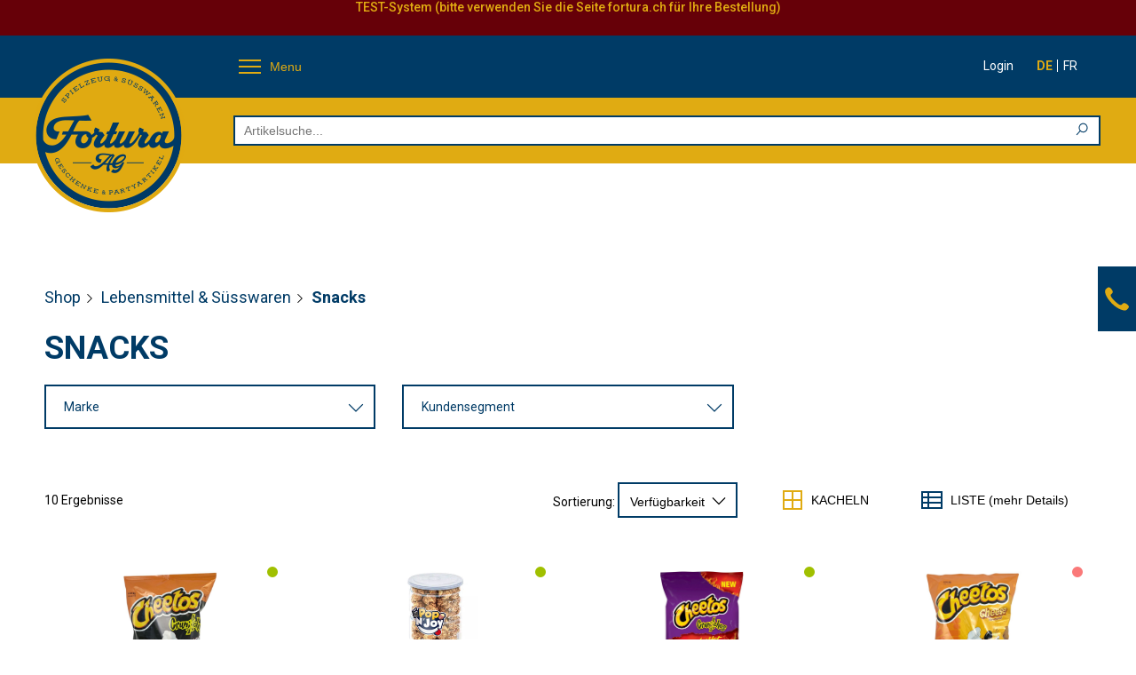

--- FILE ---
content_type: text/html; charset=utf-8
request_url: https://fo-fortura-eshop-dev.opacc.net/de/shop/suesswaren_lebensmittel/snacks/
body_size: 46355
content:
<!DOCTYPE html>
<html class="no-js" lang="de">
    <head>
        <title>Snacks  - Fortura</title>
        <meta charset="utf-8">
        <meta http-equiv="X-UA-Compatible" content="IE=edge,chrome=1">
        <meta name="description" content="Snacks">
        <!-- Ready for Smartphones and Tablets -->
        <meta name="viewport" content="width=device-width, initial-scale=1.0, maximum-scale=1.0, user-scalable=0">
        <!-- CSS -->
        <link href="/webportal/config/layout/styles.css" rel="stylesheet">
    </head>
    <body class="shop-startpage">
            <!-- GOOGLE TAG MANAGER -->
    <noscript><iframe src="//www.googletagmanager.com/ns.html?id=GTM-KG2DND6" height="0" width="0" style="display: none; visibility: hidden"></iframe></noscript>
    <script>
(function(w, d, s, l, i) {
    w[l] = w[l] || [];
    w[l].push({ 'gtm.start': new Date().getTime(), event: 'gtm.js' });
    var f = d.getElementsByTagName(s)[0], j = d.createElement(s), dl = l != 'dataLayer' ? '&l=' + l : '';
    j.async = true;
    j.src = '//www.googletagmanager.com/gtm.js?id=' + i + dl;
    f.parentNode.insertBefore(j, f);
})(window, document, 'script', 'dataLayer', 'GTM-KG2DND6');
    </script>

        <!-- svg-sprite -->
        <svg width="0" height="0" style="position:absolute"><symbol viewBox="0 0 32 32" id="op-icon-address" xmlns="http://www.w3.org/2000/svg"><path style="line-height:normal;text-indent:0;text-align:start;text-decoration-line:none;text-decoration-style:solid;text-decoration-color:#000;text-transform:none;block-progression:tb;isolation:auto;mix-blend-mode:normal" d="M16 4c-3.302 0-6 2.698-6 6 0 .992.373 2.007.865 3.129.27.613.585 1.243.918 1.871H6.236L2.691 28H29.31l-3.545-13h-5.547c.333-.628.648-1.258.918-1.871.492-1.122.865-2.137.865-3.129 0-3.302-2.698-6-6-6zm0 2c2.22 0 4 1.78 4 4 0 .388-.252 1.312-.697 2.324-.445 1.013-1.055 2.152-1.668 3.21-.816 1.406-1.179 1.907-1.635 2.593-.456-.686-.819-1.187-1.635-2.594-.613-1.057-1.223-2.196-1.668-3.209C12.252 11.312 12 10.388 12 10c0-2.22 1.78-4 4-4zm0 2.5a1.5 1.5 0 00-1.5 1.5 1.5 1.5 0 001.5 1.5 1.5 1.5 0 001.5-1.5A1.5 1.5 0 0016 8.5zM7.764 17h5.148a71.555 71.555 0 002.266 3.568L16 21.76l.822-1.192s1.094-1.593 2.266-3.568h5.148l2.455 9H5.31l2.455-9z" font-weight="400" font-family="sans-serif" overflow="visible"/></symbol><symbol viewBox="0 0 32 32" id="op-icon-angle-down" xmlns="http://www.w3.org/2000/svg"><path d="M4.219 10.781L2.78 12.22l12.5 12.5.719.687.719-.687 12.5-12.5-1.438-1.438L16 22.562z"/></symbol><symbol viewBox="0 0 32 32" id="op-icon-angle-left" xmlns="http://www.w3.org/2000/svg"><path d="M19.031 4.281l-11 11-.687.719.687.719 11 11 1.438-1.438L10.187 16 20.47 5.719z"/></symbol><symbol viewBox="0 0 32 32" id="op-icon-angle-right" xmlns="http://www.w3.org/2000/svg"><path d="M12.969 4.281L11.53 5.72 21.812 16l-10.28 10.281 1.437 1.438 11-11 .687-.719-.687-.719z"/></symbol><symbol viewBox="0 0 32 32" id="op-icon-angle-up" xmlns="http://www.w3.org/2000/svg"><path d="M16 6.594l-.719.687-12.5 12.5L4.22 21.22 16 9.437 27.781 21.22l1.438-1.438-12.5-12.5z"/></symbol><symbol viewBox="0 0 32 32" id="op-icon-arrow-down" xmlns="http://www.w3.org/2000/svg"><path d="M15 4v20.063L8.219 17.28 6.78 18.72l8.5 8.5.719.687.719-.687 8.5-8.5-1.438-1.438L17 24.063V4z"/></symbol><symbol viewBox="0 0 32 32" id="op-icon-arrow-left" xmlns="http://www.w3.org/2000/svg"><path d="M13.281 6.781l-8.5 8.5-.687.719.687.719 8.5 8.5 1.438-1.438L7.938 17H28v-2H7.937l6.782-6.781z"/></symbol><symbol viewBox="0 0 32 32" id="op-icon-arrow-right" xmlns="http://www.w3.org/2000/svg"><path d="M18.719 6.781L17.28 8.22 24.063 15H4v2h20.063l-6.782 6.781 1.438 1.438 8.5-8.5.687-.719-.687-.719z"/></symbol><symbol viewBox="0 0 32 32" id="op-icon-arrow-up" xmlns="http://www.w3.org/2000/svg"><path d="M16 4.094l-.719.687-8.5 8.5L8.22 14.72 15 7.938V28h2V7.937l6.781 6.782 1.438-1.438-8.5-8.5z"/></symbol><symbol viewBox="0 0 32 32" id="op-icon-basket" xmlns="http://www.w3.org/2000/svg"><path d="M25.7 18.9l3.4-10.7c.1-.3 0-.7-.2-1-.2-.3-.6-.5-.9-.5H9.6l-.1-.8c-.1-.6-.5-1-1.1-1H2.9v2.3h4.5l.1.9 1.4 13.4c-1 .5-1.7 1.5-1.7 2.7 0 1.6 1.3 3 3 3s3-1.3 3-3c0-.2 0-.5-.1-.7h8.5c-.1.2-.1.5-.1.7 0 1.6 1.3 3 3 3s3-1.3 3-3c0-1.4-1-2.6-2.3-2.9v-.1h-14l-.2-1.6h13.6c.5 0 .9-.3 1.1-.7zm-14.9 5.3c0 .4-.3.7-.7.7-.4 0-.7-.3-.7-.7 0-.4.3-.7.7-.7.4 0 .7.3.7.7zm13.6.7c-.4 0-.7-.3-.7-.7 0-.4.3-.7.7-.7s.7.3.7.7c0 .4-.3.7-.7.7zm2-15.9l-2.7 8.4h-13L9.8 9h16.6z"/></symbol><symbol viewBox="0 0 32 32" id="op-icon-basket-add" xmlns="http://www.w3.org/2000/svg"><path d="M4 7c-.55 0-1 .45-1 1s.45 1 1 1h2.219l2.625 10.5c.222.89 1.02 1.5 1.937 1.5H23.25c.902 0 1.668-.598 1.906-1.469L27.75 10h-2.094l-2.406 9H10.781L8.156 8.5A1.983 1.983 0 006.22 7zm18 14c-1.645 0-3 1.355-3 3s1.355 3 3 3 3-1.355 3-3-1.355-3-3-3zm-9 0c-1.645 0-3 1.355-3 3s1.355 3 3 3 3-1.355 3-3-1.355-3-3-3zm3-14v3h-3v2h3v3h2v-3h3v-2h-3V7zm-3 16c.563 0 1 .438 1 1 0 .563-.438 1-1 1-.563 0-1-.438-1-1 0-.563.438-1 1-1zm9 0c.563 0 1 .438 1 1 0 .563-.438 1-1 1-.563 0-1-.438-1-1 0-.563.438-1 1-1z"/></symbol><symbol viewBox="0 0 32 32" id="op-icon-basket-remove" xmlns="http://www.w3.org/2000/svg"><path d="M4 7c-.6 0-1 .4-1 1s.4 1 1 1h2.2l2.6 10.5c.2.9 1 1.5 1.9 1.5h12.5c.9 0 1.7-.6 1.9-1.5l2.6-9.5h-2.1l-2.4 9H10.8L8.2 8.5C7.9 7.6 7.1 7 6.2 7H4zm18 14c-1.6 0-3 1.4-3 3s1.4 3 3 3 3-1.4 3-3-1.4-3-3-3zm-9 0c-1.6 0-3 1.4-3 3s1.4 3 3 3 3-1.4 3-3-1.4-3-3-3zm3-11h-3v2h8v-2h-5zm-3 13c.6 0 1 .4 1 1s-.4 1-1 1-1-.4-1-1 .4-1 1-1zm9 0c.6 0 1 .4 1 1s-.4 1-1 1-1-.4-1-1 .4-1 1-1z"/></symbol><symbol viewBox="0 0 32 32" id="op-icon-basketbag" xmlns="http://www.w3.org/2000/svg"><path d="M7.305 4l-2.64 7.043h2.14L8.695 6H23.31l1.89 5.043h2.133L24.692 4zM2 12v6h1.258l3 10h19.488l3-10H30v-6zm2 2h24v2h-.746l-3 10H7.742l-3-10H4zm7 3v7h2v-7zm4 0v7h2v-7zm4 0v7h2v-7z"/></symbol><symbol viewBox="0 0 32 32" id="op-icon-bill" xmlns="http://www.w3.org/2000/svg"><path d="M6 4v24h20V4zm2 2h16v20H8zm2 4v2h12v-2zm0 6v2h7v-2zm9 0v2h3v-2zm-9 4v2h7v-2zm9 0v2h3v-2z"/></symbol><symbol viewBox="0 0 32 32" id="op-icon-brand-fb" xmlns="http://www.w3.org/2000/svg"><path d="M7 5c-1.094 0-2 .906-2 2v18c0 1.094.906 2 2 2h18c1.094 0 2-.906 2-2V7c0-1.094-.906-2-2-2zm0 2h18v18h-5.188v-6.75h2.594l.375-3h-2.968v-1.938c0-.874.214-1.468 1.468-1.468h1.625V9.125c-.277-.035-1.238-.094-2.343-.094-2.305 0-3.875 1.387-3.875 3.969v2.25h-2.625v3h2.624V25H7z"/></symbol><symbol viewBox="0 0 32 32" id="op-icon-brand-instagram" xmlns="http://www.w3.org/2000/svg"><path d="M11.469 5C7.918 5 5 7.914 5 11.469v9.062C5 24.082 7.914 27 11.469 27h9.062C24.082 27 27 24.086 27 20.531V11.47C27 7.918 24.086 5 20.531 5zm0 2h9.062A4.463 4.463 0 0125 11.469v9.062A4.463 4.463 0 0120.531 25H11.47A4.463 4.463 0 017 20.531V11.47A4.463 4.463 0 0111.469 7zm10.437 2.188a.902.902 0 00-.906.906c0 .504.402.906.906.906a.902.902 0 00.907-.906.902.902 0 00-.907-.906zM16 10c-3.3 0-6 2.7-6 6s2.7 6 6 6 6-2.7 6-6-2.7-6-6-6zm0 2c2.223 0 4 1.777 4 4s-1.777 4-4 4-4-1.777-4-4 1.777-4 4-4z"/></symbol><symbol viewBox="0 0 32 32" id="op-icon-brand-opacc" xmlns="http://www.w3.org/2000/svg"><path d="M25 20.2L6 31.1V11.5L25 .6z"/></symbol><symbol viewBox="0 0 32 32" id="op-icon-brand-pinterest" xmlns="http://www.w3.org/2000/svg"><path d="M16 4C9.371 4 4 9.371 4 16c0 5.086 3.164 9.426 7.629 11.176-.106-.95-.203-2.406.039-3.446l1.406-5.964s-.355-.72-.355-1.782c0-1.668.965-2.914 2.168-2.914 1.023 0 1.52.77 1.52 1.692 0 1.031-.657 2.57-.997 3.996-.281 1.195.602 2.168 1.777 2.168 2.133 0 3.774-2.25 3.774-5.496 0-2.871-2.063-4.88-5.012-4.88-3.414 0-5.418 2.56-5.418 5.208 0 1.031.399 2.137.895 2.738.097.117.11.223.082.344a299.62 299.62 0 00-.332 1.36c-.055.222-.176.269-.403.16-1.5-.696-2.437-2.887-2.437-4.65 0-3.784 2.75-7.26 7.93-7.26 4.164 0 7.398 2.964 7.398 6.933 0 4.133-2.61 7.46-6.227 7.46-1.214 0-2.359-.628-2.75-1.374 0 0-.601 2.289-.75 2.851-.269 1.043-1 2.348-1.492 3.145A12.01 12.01 0 0016 28c6.629 0 12-5.371 12-12S22.629 4 16 4z"/></symbol><symbol viewBox="0 0 32 32" id="op-icon-brand-twitter" xmlns="http://www.w3.org/2000/svg"><path d="M28 8.559a9.813 9.813 0 01-2.828.773 4.94 4.94 0 002.164-2.723 9.92 9.92 0 01-3.125 1.196 4.924 4.924 0 00-8.52 3.367c0 .387.043.762.13 1.121A13.957 13.957 0 015.67 7.148a4.885 4.885 0 00-.667 2.477c0 1.707.867 3.215 2.191 4.098a4.895 4.895 0 01-2.23-.618v.063a4.922 4.922 0 003.95 4.828 4.902 4.902 0 01-2.224.086 4.932 4.932 0 004.598 3.422A9.875 9.875 0 014 23.539a13.924 13.924 0 007.547 2.215c9.058 0 14.012-7.504 14.012-14.012 0-.21-.008-.426-.016-.637A10.085 10.085 0 0028 8.56z"/></symbol><symbol viewBox="0 0 32 32" id="op-icon-brand-youtube" xmlns="http://www.w3.org/2000/svg"><path d="M16 6c-3.766 0-7.094.39-9.125.688-1.68.246-3.035 1.511-3.344 3.187C3.27 11.301 3 13.387 3 16s.27 4.7.531 6.125c.309 1.676 1.664 2.945 3.344 3.188 2.04.296 5.379.687 9.125.687 3.746 0 7.086-.39 9.125-.688 1.68-.242 3.035-1.511 3.344-3.187.261-1.43.531-3.52.531-6.125s-.266-4.695-.531-6.125c-.309-1.676-1.664-2.941-3.344-3.188C23.094 6.391 19.765 6 16 6zm0 2c3.633 0 6.879.371 8.844.656A1.966 1.966 0 0126.5 10.25c.242 1.32.5 3.277.5 5.75 0 2.469-.258 4.43-.5 5.75a1.957 1.957 0 01-1.656 1.594C22.87 23.629 19.609 24 16 24c-3.61 0-6.875-.371-8.844-.656A1.962 1.962 0 015.5 21.75C5.258 20.43 5 18.477 5 16c0-2.48.258-4.43.5-5.75a1.962 1.962 0 011.656-1.594C9.117 8.371 12.367 8 16 8zm-3 2.281V21.72l1.5-.844 7-4L23 16l-1.5-.875-7-4zm2 3.438L18.969 16 15 18.281z"/></symbol><symbol viewBox="0 0 32 32" id="op-icon-calendar" xmlns="http://www.w3.org/2000/svg"><path d="M9 4v1H5v22h22V5h-4V4h-2v1H11V4zM7 7h2v1h2V7h10v1h2V7h2v2H7zm0 4h18v14H7zm6 2v2h2v-2zm4 0v2h2v-2zm4 0v2h2v-2zM9 17v2h2v-2zm4 0v2h2v-2zm4 0v2h2v-2zm4 0v2h2v-2zM9 21v2h2v-2zm4 0v2h2v-2zm4 0v2h2v-2z"/></symbol><symbol viewBox="0 0 32 32" id="op-icon-chat" xmlns="http://www.w3.org/2000/svg"><path d="M2 5v16h4v5.094l1.625-1.313L12.344 21H22V5zm2 2h16v12h-8.344l-.281.219L8 21.906V19H4zm20 2v2h4v12h-4v2.906L20.344 23h-7.5l-2.5 2h9.312L26 30.094V25h4V9z"/></symbol><symbol viewBox="0 0 32 32" id="op-icon-check" xmlns="http://www.w3.org/2000/svg"><path d="M28.281 6.281L11 23.563 3.719 16.28 2.28 17.72l8 8 .719.687.719-.687 18-18z"/></symbol><symbol viewBox="0 0 32 32" id="op-icon-compare" xmlns="http://www.w3.org/2000/svg"><path d="M4 4v2h12v4h-2v10H4v2h10v6h14v-2H16V12h12v-2H18V4zm5.219 4.781L7.78 10.22 9.563 12H4v2h5.563L7.78 15.781 9.22 17.22l3.5-3.5.687-.719-.687-.719zM22.78 15l-4.187 4.188.687.718 3.5 3.5L24.22 22l-1.969-2H28v-2h-5.375l1.594-1.594z"/></symbol><symbol viewBox="0 0 32 32" id="op-icon-cross" xmlns="http://www.w3.org/2000/svg"><path d="M7.219 5.781L5.78 7.22 14.563 16 5.78 24.781 7.22 26.22 16 17.437l8.781 8.782 1.438-1.438L17.437 16l8.782-8.781L24.78 5.78 16 14.563z"/></symbol><symbol viewBox="0 0 32 32" id="op-icon-double-angle-left" xmlns="http://www.w3.org/2000/svg"><path d="M15.906 4.781L4.687 16l11.22 11.219 1.405-1.438L7.533 16l9.78-9.781zm7 0L11.688 16l11.218 11.219 1.407-1.438L14.53 16l9.781-9.781z"/></symbol><symbol viewBox="0 0 32 32" id="op-icon-double-angle-right" xmlns="http://www.w3.org/2000/svg"><path d="M9.094 4.781L7.688 6.22 17.468 16l-9.78 9.781 1.406 1.438L20.313 16zm7 0L14.687 6.22 24.47 16l-9.782 9.781 1.407 1.438L27.312 16z"/></symbol><symbol viewBox="0 0 32 32" id="op-icon-edit" xmlns="http://www.w3.org/2000/svg"><path d="M23.906 3.969A4.097 4.097 0 0021 5.188L5.187 21l-.062.313-1.094 5.5-.312 1.468 1.469-.312 5.5-1.094.312-.063L26.813 11a4.075 4.075 0 000-5.813 4.097 4.097 0 00-2.907-1.218zm0 1.906c.504 0 1.012.23 1.5.719.973.972.973 2.027 0 3l-.718.687-2.97-2.969.688-.718c.489-.489.996-.719 1.5-.719zm-3.593 2.844l2.968 2.969L11.188 23.78a6.813 6.813 0 00-2.97-2.968zM6.938 22.438a4.734 4.734 0 012.625 2.625l-3.282.656z"/></symbol><symbol viewBox="0 0 32 32" id="op-icon-facebook" xmlns="http://www.w3.org/2000/svg"><path d="M7 5c-1.094 0-2 .906-2 2v18c0 1.094.906 2 2 2h18c1.094 0 2-.906 2-2V7c0-1.094-.906-2-2-2zm0 2h18v18h-5.188v-6.75h2.594l.375-3h-2.968v-1.938c0-.874.214-1.468 1.468-1.468h1.625V9.125c-.277-.035-1.238-.094-2.343-.094-2.305 0-3.875 1.387-3.875 3.969v2.25h-2.625v3h2.624V25H7z"/></symbol><symbol viewBox="0 0 32 32" id="op-icon-fav" xmlns="http://www.w3.org/2000/svg"><path d="M30 15.9c-.3.1-.4.2-.6.2-.9.2-1.8.3-2.7.5-.9.2-1.9.4-2.8.6-.7.2-1.5.3-2.2.5-.7.2-1.4.4-2.1.7-.3.1-.5.3-.6.6l-.6 1.5c-.3.9-.5 1.9-.7 2.8-.2 1-.4 1.9-.6 2.9-.1.8-.3 1.6-.4 2.4-.1.5-.2 1.1-.3 1.6 0 .2-.1.4-.3.6-.1-.1-.1-.2-.2-.3-.1-.5-.2-1.1-.3-1.7-.1-.7-.2-1.4-.4-2.1-.1-.8-.3-1.7-.5-2.6-.3-1.1-.5-2.3-.8-3.4-.2-.6-.4-1.2-.8-1.8-.2-.3-.4-.4-.7-.5-.9-.4-1.8-.7-2.8-.9-1.1-.3-2.2-.5-3.3-.7-.8-.2-1.6-.3-2.3-.5L2.6 16c-.2 0-.4 0-.6-.1.2-.2.5-.2.7-.3 1.6-.2 3.3-.6 4.9-1 1.3-.3 2.5-.7 3.7-1 .4-.1.8-.3 1.1-.4.3-.1.6-.4.7-.7.2-.6.4-1.1.6-1.7.2-.6.4-1.2.5-1.8.4-1.5.7-3 1-4.6.2-.8.3-1.7.5-2.5 0-.3 0-.6.2-.8.2.2.2.4.3.7.2.9.3 1.8.4 2.7.1.7.2 1.4.4 2.1.1.5.2 1 .3 1.4.2.8.4 1.7.7 2.5.2.6.4 1.2.7 1.8.2.5.6.8 1.1 1.1.9.4 1.9.7 2.9.9.9.2 1.7.4 2.6.6.6.1 1.3.2 1.9.4.8.2 1.6.3 2.4.5.1 0 .2 0 .4.1"/></symbol><symbol viewBox="0 0 32 32" id="op-icon-fav-filled" xmlns="http://www.w3.org/2000/svg"><path d="M30.336 12.547l-10.172-1.074L16 2.133l-4.164 9.34-10.172 1.074 7.598 6.848L7.14 29.398 16 24.29l8.86 5.11-2.122-10.004z"/></symbol><symbol viewBox="0 0 32 32" id="op-icon-fax" xmlns="http://www.w3.org/2000/svg"><path d="M12 5v5h-2V8H4v18h2v1c0 1.645 1.355 3 3 3s3-1.355 3-3v-1h16V10h-4V5zm2 2h8v5h-8zm-8 3h2v14H6zm4 2h2v2h12v-2h2v12H10zm3 4v2h2v-2zm4 0v2h2v-2zm4 0v2h2v-2zm-8 4v2h2v-2zm4 0v2h2v-2zm4 0v2h2v-2zM8 26h2v1c0 .555-.445 1-1 1-.555 0-1-.445-1-1z"/></symbol><symbol viewBox="0 0 32 32" id="op-icon-filter" xmlns="http://www.w3.org/2000/svg"><path d="M5 4v2.344l.219.281L13 16.344V28l1.594-1.188 4-3L19 23.5v-7.156l7.781-9.719.219-.281V4zm2.281 2H24.72l-7.188 9H14.47zM15 17h2v5.5L15 24z"/></symbol><symbol viewBox="0 0 32 32" id="op-icon-flag-flag1" xmlns="http://www.w3.org/2000/svg"><path d="M16 2.594l-.688.687-2.624 2.531-3.594-.5-.969-.156-.156.969-.625 3.563-3.219 1.718-.875.469.438.844L5.28 16l-1.593 3.281-.438.844.875.469 3.219 1.718.625 3.563.156.969.969-.157 3.594-.5 2.624 2.532.688.687.688-.687 2.625-2.532 3.593.5.969.157.156-.969.625-3.594 3.219-1.687.844-.469-.407-.844L26.72 16l1.593-3.281.407-.844-.844-.469-3.219-1.687-.625-3.594-.156-.969-.969.157-3.593.5-2.625-2.532zm0 2.781l2.281 2.219.344.343.469-.062 3.125-.469.562 3.125.094.469.406.25 2.782 1.469-1.375 2.844-.22.437.22.438 1.375 2.843-2.782 1.469-.406.25-.094.469-.562 3.125-3.125-.469-.469-.063-.344.344L16 26.625l-2.281-2.219-.344-.343-.469.062-3.125.469-.562-3.125L9.125 21l-.438-.25-2.78-1.5 1.374-2.813L7.5 16l-.219-.438-1.375-2.812 2.782-1.5.437-.25.094-.469.562-3.125 3.125.469.469.063.344-.344zM10.75 14c-.688 0-1.25.563-1.25 1.25 0 .688.563 1.25 1.25 1.25.137 0 .25.113.25.25 0 .094-.031.25-.25.25-.25 0-.25-.04-.25-.188h-1c0 .735.48 1.188 1.25 1.188A1.22 1.22 0 0012 16.75c0-.688-.563-1.25-1.25-1.25a.252.252 0 01-.25-.25c0-.137.113-.25.25-.25.227 0 .25.156.25.219h1A1.21 1.21 0 0010.75 14zm3.375 0l-1.094 3.344L13 18h1v-.406l.031-.094h.938l.031.094V18h1v-.5l-1-3.156-.156-.344zM17 14v4h2v-1h-1v-3zm3 0v4h2.563v-1H21v-.5h1.344v-1H21V15h1.563v-1zm-5.5 2.031l.156.469h-.312z"/></symbol><symbol viewBox="0 0 32 32" id="op-icon-flag-flag2" xmlns="http://www.w3.org/2000/svg"><path d="M16 2.594l-.688.687-2.624 2.531-3.594-.5-.969-.156-.156.969-.625 3.563-3.219 1.718-.875.469.438.844L5.28 16l-1.593 3.281-.438.844.875.469 3.219 1.718.625 3.563.156.969.969-.157 3.594-.5 2.624 2.532.688.687.688-.687 2.625-2.532 3.593.5.969.157.156-.969.625-3.563 3.219-1.718.875-.469-.438-.844L26.72 16l1.593-3.281.438-.844-.875-.469-3.219-1.719-.625-3.562-.156-.969-.969.157-3.593.5-2.625-2.532zm0 2.781l2.281 2.219.344.343.469-.062 3.125-.469.562 3.125.094.469.438.25 2.75 1.469-1.375 2.844L24.5 16l.188.438 1.375 2.843-2.75 1.469-.438.25-.094.469-.562 3.125-3.125-.469-.469-.063-.344.344L16 26.625l-2.281-2.219-.344-.343-.469.062-3.125.469-.562-3.125L9.125 21l-.438-.25-2.75-1.469 1.375-2.843L7.5 16l-.188-.438-1.375-2.843 2.75-1.469.438-.25.094-.469.562-3.125 3.125.469.469.063.344-.344zM18 10l-6 12h2l6-12zm-5.5 2a1.5 1.5 0 100 3 1.5 1.5 0 000-3zm7 5a1.5 1.5 0 100 3 1.5 1.5 0 000-3z"/></symbol><symbol viewBox="0 0 32 32" id="op-icon-flag-flag3" xmlns="http://www.w3.org/2000/svg"><path d="M16 2.594l-.688.687-2.624 2.531-3.594-.5-.969-.156-.156.969-.625 3.594-3.219 1.687-.844.469.406.844L5.282 16l-1.593 3.281-.407.844.844.469 3.219 1.687.625 3.594.156.969.969-.157 3.594-.5 2.624 2.532.688.687.688-.687 2.625-2.532 3.593.5.969.157.156-.969.625-3.563 3.219-1.718.875-.469-.438-.844L26.72 16l1.593-3.281.438-.844-.875-.469-3.219-1.719-.625-3.562-.156-.969-.969.157-3.593.5-2.625-2.532zm0 2.781l2.281 2.219.344.343.5-.062 3.094-.469.562 3.125.094.469.438.25 2.78 1.5-1.374 2.813L24.5 16l.219.438 1.375 2.812-2.782 1.5-.437.25-.094.469-.562 3.125-3.094-.469-.5-.063-.344.344L16 26.625l-2.281-2.219-.344-.343-.469.062-3.125.469-.562-3.125L9.125 21l-.406-.25-2.781-1.469 1.375-2.843L7.53 16l-.218-.438-1.375-2.843 2.78-1.469.407-.25.094-.469.562-3.125 3.125.469.469.063.344-.344zM10 14v4h1v-1.656l1 .843V18h1v-4h-1v1.656l-1-.844V14zm4 0v4h3v-1h-2v-.5h1.781v-1H15V15h2v-1zm4 0v.5l1.156 3.188.157.312h.718l.469-1.344.375 1 .156.344h.688l1.25-3.313L23 14h-1v.406l-.625 1.719L21 15.094l-.188-.344h-.687l-.5 1.375L19 14.406V14z"/></symbol><symbol viewBox="0 0 32 32" id="op-icon-flag-flag4" xmlns="http://www.w3.org/2000/svg"><path d="M16 2.594l-.688.687-2.624 2.531-3.594-.5-.969-.156-.156.969-.625 3.594-3.219 1.687-.844.469.406.844L5.282 16l-1.593 3.281-.407.844.844.469 3.219 1.687.625 3.594.156.969.969-.157 3.594-.5 2.624 2.532.688.687.688-.687 2.625-2.532 3.593.5.969.157.156-.969.625-3.563 3.219-1.718.875-.469-.438-.844L26.72 16l1.593-3.281.438-.844-.875-.469-3.219-1.719-.625-3.562-.156-.969-.969.157-3.593.5-2.625-2.532zm0 2.781l2.281 2.219.344.343.5-.062 3.094-.469.562 3.125.094.469.438.25 2.78 1.5-1.374 2.813L24.5 16l.219.438 1.375 2.812-2.782 1.5-.437.25-.094.469-.562 3.125-3.094-.469-.5-.063-.344.344L16 26.625l-2.281-2.219-.344-.343-.469.062-3.125.469-.562-3.125L9.125 21l-.406-.25-2.781-1.469 1.375-2.843L7.53 16l-.218-.438-1.375-2.843 2.78-1.469.407-.25.094-.469.562-3.125 3.125.469.469.063.344-.344zM10 14v4h1v-1.656l1 .843V18h1v-4h-1v1.656l-1-.844V14zm4 0v4h3v-1h-2v-.5h1.781v-1H15V15h2v-1zm4 0v.5l1.156 3.188.157.312h.718l.469-1.344.375 1 .156.344h.688l1.25-3.313L23 14h-1v.406l-.625 1.719L21 15.094l-.188-.344h-.687l-.5 1.375L19 14.406V14z"/></symbol><symbol viewBox="0 0 32 32" id="op-icon-flag-free1" xmlns="http://www.w3.org/2000/svg"><path d="M16 2.594l-.688.687-2.624 2.531-3.594-.5-.969-.156-.156.969-.625 3.563-3.219 1.718-.875.469.438.844L5.28 16l-1.593 3.281-.438.844.875.469 3.219 1.718.625 3.563.156.969.969-.157 3.594-.5 2.624 2.532.688.687.688-.687 2.625-2.532 3.593.5.969.157.156-.969.625-3.594 3.219-1.687.844-.469-.407-.844L26.72 16l1.593-3.281.407-.844-.844-.469-3.219-1.687-.625-3.594-.156-.969-.969.157-3.593.5-2.625-2.532zm0 2.781l2.281 2.219.344.343.469-.062 3.125-.469.562 3.125.094.469.406.25 2.782 1.469-1.375 2.844-.22.437.22.438 1.375 2.843-2.782 1.469-.406.25-.094.469-.562 3.125-3.125-.469-.469-.063-.344.344L16 26.625l-2.281-2.219-.344-.343-.469.062-3.125.469-.562-3.125L9.125 21l-.438-.25-2.78-1.5 1.374-2.813L7.5 16l-.219-.438-1.375-2.812 2.782-1.5.437-.25.094-.469.562-3.125 3.125.469.469.063.344-.344zM10.75 14c-.688 0-1.25.563-1.25 1.25 0 .688.563 1.25 1.25 1.25.137 0 .25.113.25.25 0 .094-.031.25-.25.25-.25 0-.25-.04-.25-.188h-1c0 .735.48 1.188 1.25 1.188A1.22 1.22 0 0012 16.75c0-.688-.563-1.25-1.25-1.25a.252.252 0 01-.25-.25c0-.137.113-.25.25-.25.227 0 .25.156.25.219h1A1.21 1.21 0 0010.75 14zm3.375 0l-1.094 3.344L13 18h1v-.406l.031-.094h.938l.031.094V18h1v-.5l-1-3.156-.156-.344zM17 14v4h2v-1h-1v-3zm3 0v4h2.563v-1H21v-.5h1.344v-1H21V15h1.563v-1zm-5.5 2.031l.156.469h-.312z"/></symbol><symbol viewBox="0 0 32 32" id="op-icon-flag-free2" xmlns="http://www.w3.org/2000/svg"><path d="M16 2.594l-.688.687-2.624 2.531-3.594-.5-.969-.156-.156.969-.625 3.563-3.219 1.718-.875.469.438.844L5.28 16l-1.593 3.281-.438.844.875.469 3.219 1.718.625 3.563.156.969.969-.157 3.594-.5 2.624 2.532.688.687.688-.687 2.625-2.532 3.593.5.969.157.156-.969.625-3.563 3.219-1.718.875-.469-.438-.844L26.72 16l1.593-3.281.438-.844-.875-.469-3.219-1.719-.625-3.562-.156-.969-.969.157-3.593.5-2.625-2.532zm0 2.781l2.281 2.219.344.343.469-.062 3.125-.469.562 3.125.094.469.438.25 2.75 1.469-1.375 2.844L24.5 16l.188.438 1.375 2.843-2.75 1.469-.438.25-.094.469-.562 3.125-3.125-.469-.469-.063-.344.344L16 26.625l-2.281-2.219-.344-.343-.469.062-3.125.469-.562-3.125L9.125 21l-.438-.25-2.75-1.469 1.375-2.843L7.5 16l-.188-.438-1.375-2.843 2.75-1.469.438-.25.094-.469.562-3.125 3.125.469.469.063.344-.344zM18 10l-6 12h2l6-12zm-5.5 2a1.5 1.5 0 100 3 1.5 1.5 0 000-3zm7 5a1.5 1.5 0 100 3 1.5 1.5 0 000-3z"/></symbol><symbol viewBox="0 0 32 32" id="op-icon-flag-news" xmlns="http://www.w3.org/2000/svg"><path d="M16 2.594l-.688.687-2.624 2.531-3.594-.5-.969-.156-.156.969-.625 3.594-3.219 1.687-.844.469.406.844L5.282 16l-1.593 3.281-.407.844.844.469 3.219 1.687.625 3.594.156.969.969-.157 3.594-.5 2.624 2.532.688.687.688-.687 2.625-2.532 3.593.5.969.157.156-.969.625-3.563 3.219-1.718.875-.469-.438-.844L26.72 16l1.593-3.281.438-.844-.875-.469-3.219-1.719-.625-3.562-.156-.969-.969.157-3.593.5-2.625-2.532zm0 2.781l2.281 2.219.344.343.5-.062 3.094-.469.562 3.125.094.469.438.25 2.78 1.5-1.374 2.813L24.5 16l.219.438 1.375 2.812-2.782 1.5-.437.25-.094.469-.562 3.125-3.094-.469-.5-.063-.344.344L16 26.625l-2.281-2.219-.344-.343-.469.062-3.125.469-.562-3.125L9.125 21l-.406-.25-2.781-1.469 1.375-2.843L7.53 16l-.218-.438-1.375-2.843 2.78-1.469.407-.25.094-.469.562-3.125 3.125.469.469.063.344-.344zM10 14v4h1v-1.656l1 .843V18h1v-4h-1v1.656l-1-.844V14zm4 0v4h3v-1h-2v-.5h1.781v-1H15V15h2v-1zm4 0v.5l1.156 3.188.157.312h.718l.469-1.344.375 1 .156.344h.688l1.25-3.313L23 14h-1v.406l-.625 1.719L21 15.094l-.188-.344h-.687l-.5 1.375L19 14.406V14z"/></symbol><symbol viewBox="0 0 290 80" id="op-icon-fortura" xmlns="http://www.w3.org/2000/svg"><path d="M286.8 39.6h3.2c0-1.3-.4-2.4-1.3-3.4-1.1-1.3-2.7-1.9-4.6-1.9-2.1 0-3.9.7-5.4 2.1-1.6 1.5-2.5 3.4-2.7 5.7-.2 2.1.2 3.8 1.2 5.2 1.2 1.7 2.9 2.5 5.2 2.5 1.9 0 3.4-.7 4.7-2l.2 1.7h2.1l.7-8h-6.3l-.2 2.4h3.3c-.1 1-.5 1.8-1.3 2.4-.7.6-1.6.9-2.6.9-1.4 0-2.5-.5-3.1-1.6-.5-.9-.7-2-.6-3.5.1-1.5.6-2.7 1.3-3.6.8-1 1.9-1.5 3.2-1.5.9 0 1.6.2 2.1.7.5.5.9 1.1.9 1.9m-15 9.9h3.4L271 34.7h-3.4l-7.1 14.9h3.4l1.5-3.3h5.6l.8 3.2zm-1.4-5.7h-4l2.5-5.6 1.5 5.6zm-19.9 6.8c.7-1.5 6.3-13.7 7.5-16.2h-12.3l-1.7 4.4c-1.6-2.4-3.5-3.5-6.2-3.6-8.2-.2-14.9 7.5-17.8 14.2-.2.6-.5 1.1-.6 1.7-3.3 4.1-7.5 8.3-9.4 7.7-1.5-.4-2.5-3.7 7.7-16.6l-4.3-6.3-7.8-1.1c.2-.7 1.7-3 2.5-4.1l-8.6-4.4c-3.8 4.1-3.3 9.8-1.7 11.4-2.8 4.8-5 8.3-6.7 10.9h-.1c-3.4 5.1-8.8 10.8-11 10.1-1.5-.4-2-1.8 3.4-11.9l6.6-12.5h-12.4l-6.4 14.9c-3.3 5.7-8.8 10.2-10.9 9.5-1.5-.4-2-1.8 3.4-11.9l6.6-12.5h-12.4l-6.5 15c-3.4 4.5-8.6 10-10.7 9.4-1.5-.4-1.5-2.1 3-11.9l3.2-6.7h5l2.5-5.8h-4.7l8.6-17.9h-12.9l-7.5 17.9H134l-2.2 5.8h3.6l-4 9.6c-3.4 4.4-8.3 9.6-10.4 9-1.5-.4-2.5-3.7 7.7-16.6l-4.3-6.3-7.8-1.1c.2-.7 1.7-3 2.5-4.1l-8.6-4.4c-3.3 3.8-3.5 7.2-2.4 10-2.1 2.8-4.4 4.7-5.9 5.1-1.4-3.3-4.1-5.8-7.7-6.8-1.7-.5-3.7-.7-5.7-.6l-23.3.4C70.8 23.2 74 15.9 78 12.8c8.3.3 16.7.4 24.6-.1L95.7.9C86.4 3.7 61.4 4 48.3 5 32.6 6.1 16.2 9.9 12.2 27c-3 13 5.7 24 19.5 23.2l6.5-15.7c-7.2 1-13.3-2.6-11.7-9.5 2.1-8.6 11.1-12.6 22.1-13 5.7-.1 12 .1 18.8.3-3.3 5-6.7 12.2-12.2 22.1H44.8L42.7 41h8.9c-8 13-19.6 23.4-31.4 21.4-8.6-.5-15.7-8.6-15.7-14.7L.2 68.9c2 4.7 9.9 8.7 16.8 9.2C37.4 79.9 51.4 62.6 62.2 41h13c-1.8 2.1-3.2 4.6-4.2 7.6-3.6 11.2 2.4 18.5 10.6 19.7 12 1.7 20.2-7.3 21.7-17.8.1-1.1.2-2.2.1-3.3 3.2-1.1 5.9-3.6 8.1-6.3 1.1.9 2.2 1.5 3.1 1.7-3 4.4-6.6 9.4-7.7 14.9-1.2 6.1 2.5 10.2 7.2 10.2 3.8 0 8.7-2 13.7-6.6 0 4.2 2.3 6.3 6.1 6.7 3.8.4 8.5-1.7 13.4-6.5.1 3.9 2.3 6.3 6.6 6.3 3.8 0 8.3-1.9 13-6.3.1 4 2.3 6.5 6.7 6.5 6.1 0 14.3-5.6 22-18.5 2.2-3.3 4.2-6.5 5.1-8.1.6.6 1.7 1.1 2.7 1.4-3 4.4-6.6 9.4-7.7 14.9-1.2 6.1 2.5 10.2 7.2 10.2 4.1 0 9.4-2.3 14.8-7.6.5 4.7 3.4 7.9 8.6 7.8 4.3-.1 10.2-4.4 12.1-7.4.4 4 4.5 9.4 12.5 8.4l4.9-10.7c-3.5.5-8.4-.5-5.3-7.6M95.8 47.1c-.1 1.2-.4 2.5-.8 3.7-1.5 4-5.5 8.6-10.2 7.4-3-.7-4.3-5-2.8-9.8 1.4-4.8 5.7-9 10.2-8.1-.9 2.9.8 5.5 3.6 6.8m145.8-3c0 2.9-2.8 9.2-5.6 11.5-2.8 2.3-5.7 2-5.8-.9-.2-3.6 2.9-9.4 5.8-11.7 2.7-2.2 5.6-1.8 5.6 1.1"/></symbol><symbol viewBox="0 0 32 32" id="op-icon-handy" xmlns="http://www.w3.org/2000/svg"><path d="M9 2v23c0 .523.184 1.059.563 1.438.378.378.914.562 1.437.562h10c.523 0 1.059-.184 1.438-.563.378-.378.562-.914.562-1.437V7c0-.523-.184-1.059-.563-1.438C22.06 5.184 21.523 5 21 5H11V2zm2 5h10v4H11zm0 6h10v12H11zm1 2v2h2v-2zm3 0v2h2v-2zm3 0v2h2v-2zm-6 3v2h2v-2zm3 0v2h2v-2zm3 0v2h2v-2zm-6 3v2h2v-2zm3 0v2h2v-2zm3 0v2h2v-2z"/></symbol><symbol viewBox="0 0 32 32" id="op-icon-heart" xmlns="http://www.w3.org/2000/svg"><path d="M22.5 5c-2.89 0-5.328 1.805-6.5 2.855C14.828 6.805 12.39 5 9.5 5 5.363 5 2 8.363 2 12.5c0 2.59 2.363 4.945 2.46 5.04L16 29.081l11.535-11.535C27.637 17.445 30 15.09 30 12.5 30 8.363 26.637 5 22.5 5z"/></symbol><symbol viewBox="0 0 32 32" id="op-icon-instagram" xmlns="http://www.w3.org/2000/svg"><path d="M11.469 5C7.918 5 5 7.914 5 11.469v9.062C5 24.082 7.914 27 11.469 27h9.062C24.082 27 27 24.086 27 20.531V11.47C27 7.918 24.086 5 20.531 5zm0 2h9.062A4.463 4.463 0 0125 11.469v9.062A4.463 4.463 0 0120.531 25H11.47A4.463 4.463 0 017 20.531V11.47A4.463 4.463 0 0111.469 7zm10.437 2.188a.902.902 0 00-.906.906c0 .504.402.906.906.906a.902.902 0 00.907-.906.902.902 0 00-.907-.906zM16 10c-3.3 0-6 2.7-6 6s2.7 6 6 6 6-2.7 6-6-2.7-6-6-6zm0 2c2.223 0 4 1.777 4 4s-1.777 4-4 4-4-1.777-4-4 1.777-4 4-4z"/></symbol><symbol viewBox="0 0 32 32" id="op-icon-invisible" xmlns="http://www.w3.org/2000/svg"><path d="M3.719 2.281L2.28 3.72 8.5 9.906 19.594 21l1.906 1.938 6.781 6.78 1.438-1.437-6.219-6.218c4.234-2.098 7.074-5.211 7.25-5.407l.594-.656-.594-.656C30.48 15.043 24.086 8 16 8c-1.957 0-3.805.43-5.5 1.063zM16 10c2.152 0 4.188.605 6 1.438A6.925 6.925 0 0123 15a6.966 6.966 0 01-1.844 4.719l-2.843-2.844c.417-.512.687-1.16.687-1.875a3 3 0 00-3-3c-.715 0-1.363.27-1.875.688l-2.031-2.032C13.336 10.273 14.637 10 16 10zm-9.313.906c-3.207 1.973-5.289 4.27-5.437 4.438L.656 16l.594.656c.258.29 6.18 6.77 13.813 7.282.308.03.62.062.937.062.316 0 .629-.031.938-.063a15.13 15.13 0 002.406-.343l-1.782-1.782A6.897 6.897 0 0116 22c-3.86 0-7-3.14-7-7 0-.531.07-1.05.188-1.563zm.563 2.031A8.922 8.922 0 007 15a8.88 8.88 0 001.344 4.719A25.837 25.837 0 013.406 16a26.112 26.112 0 013.844-3.063zm17.5 0A26.328 26.328 0 0128.594 16c-.899.867-2.676 2.438-4.969 3.75A8.98 8.98 0 0025 15c0-.7-.09-1.39-.25-2.063z"/></symbol><symbol viewBox="0 0 32 32" id="op-icon-logout" xmlns="http://www.w3.org/2000/svg"><path d="M6 4v24h20v-8l-2 2v4H8V6h16v4l2 2V4zm16.406 7L21 12.406 23.563 15h-9.657v2h9.656L21 19.594 22.406 21l4.313-4.281.687-.719-.687-.719z"/></symbol><symbol viewBox="0 0 32 32" id="op-icon-mail" xmlns="http://www.w3.org/2000/svg"><path d="M3 8v18h26V8zm4.313 2h17.375L16 15.781zM5 10.875l10.438 6.969.562.343.563-.343L27 10.875V24H5z"/></symbol><symbol viewBox="0 0 32 32" id="op-icon-marker" xmlns="http://www.w3.org/2000/svg"><path d="M16 3c-4.957 0-9 4.043-9 9 0 1.406.57 3.02 1.344 4.781.773 1.762 1.77 3.633 2.781 5.375a101.333 101.333 0 004.063 6.407L16 29.75l.813-1.188s2.039-2.917 4.062-6.406c1.012-1.742 2.008-3.613 2.781-5.375C24.43 15.02 25 13.406 25 12c0-4.957-4.043-9-9-9zm0 2c3.879 0 7 3.121 7 7 0 .8-.43 2.316-1.156 3.969-.727 1.652-1.73 3.484-2.719 5.187-1.57 2.711-2.547 4.145-3.125 5-.578-.855-1.555-2.289-3.125-5-.988-1.703-1.992-3.535-2.719-5.187C9.43 14.316 9 12.8 9 12c0-3.879 3.121-7 7-7zm0 5a1.999 1.999 0 100 4 1.999 1.999 0 100-4z"/></symbol><symbol viewBox="0 0 32 32" id="op-icon-menu" xmlns="http://www.w3.org/2000/svg"><path d="M3 5h26v4H3zM3 14h26v4H3zM3 23h26v4H3z"/></symbol><symbol viewBox="0 0 32 32" id="op-icon-more" xmlns="http://www.w3.org/2000/svg"><path d="M16 6a1.999 1.999 0 100 4 1.999 1.999 0 100-4zm0 8a1.999 1.999 0 100 4 1.999 1.999 0 100-4zm0 8a1.999 1.999 0 100 4 1.999 1.999 0 100-4z"/></symbol><symbol viewBox="0 0 32 32" id="op-icon-ocr" xmlns="http://www.w3.org/2000/svg"><path d="M5 5v6h2V7h4V5zm16 0v2h4v4h2V5zM9.5 12A2.518 2.518 0 007 14.5v3C7 18.867 8.133 20 9.5 20s2.5-1.133 2.5-2.5v-3c0-1.367-1.133-2.5-2.5-2.5zm6 0a2.518 2.518 0 00-2.5 2.5v3c0 1.367 1.133 2.5 2.5 2.5s2.5-1.133 2.5-2.5V17h-2v.5c0 .285-.215.5-.5.5a.489.489 0 01-.5-.5v-3c0-.285.215-.5.5-.5.285 0 .5.215.5.5v.5h2v-.5c0-1.367-1.133-2.5-2.5-2.5zm3.5 0v8h2v-3l1 3h2l-1.125-3.406A2.498 2.498 0 0024 14.5c0-1.367-1.133-2.5-2.5-2.5zm-9.5 2c.285 0 .5.215.5.5v3c0 .285-.215.5-.5.5a.489.489 0 01-.5-.5v-3c0-.285.215-.5.5-.5zM21 14h.5c.285 0 .5.215.5.5 0 .285-.215.5-.5.5H21zM5 21v6h6v-2H7v-4zm20 0v4h-4v2h6v-6z"/></symbol><symbol viewBox="0 0 32 25" id="op-icon-payment-K" xmlns="http://www.w3.org/2000/svg"><path class="bzcolor1" d="M29.33 0H2.67A2.66 2.66 0 000 2.67v19.55a2.67 2.67 0 002.67 2.67h26.66A2.67 2.67 0 0032 22.22V2.67A2.66 2.66 0 0029.33 0zm.89 22.22a.89.89 0 01-.89.89H2.67a.89.89 0 01-.89-.89V2.67a.89.89 0 01.89-.89h26.66a.89.89 0 01.89.89z"/><rect class="bzcolor2" x="5.32" y="17.89" width="5.33" height="1.78" rx=".67"/><rect class="bzcolor2" x="12.43" y="17.89" width="8.89" height="1.78" rx=".67"/><path class="bzcolor2" d="M1.76 5.44H30.2v5.33H1.76z"/></symbol><symbol viewBox="0 0 32 22" id="op-icon-payment-N" xmlns="http://www.w3.org/2000/svg"><rect class="cacolor1" x=".83" y="18.95" width="14.43" height="3.06" rx=".73"/><rect class="cacolor1" x="1.65" y="14.36" width="14.43" height="3.06" rx=".73"/><rect class="cacolor1" y="9.78" width="14.43" height="3.06" rx=".73"/><rect class="cacolor1" x=".83" width="14.43" height="3.06" rx=".73"/><path class="cacolor2" d="M22.54 4.58h-5.78a2 2 0 01.54 1.35v1.59a2 2 0 01-2 2 1.93 1.93 0 01.3 1v1.58a1.91 1.91 0 01-.3 1 2 2 0 012 2v1.59a2 2 0 01-1.22 1.81 1.93 1.93 0 01.4 1.18v1.59a1.83 1.83 0 01-.15.73H32V4.58zm-.82 12.31h8.56V18h-8.56zm0 1.55H29v1.06h-7.28zm9.47 2.61h-9.47V20h9.47z"/><path class="cacolor1" d="M15.81 5.36a.78.78 0 00-.47-.16h-13a.73.73 0 00-.73.73v1.59a.73.73 0 00.73.73h13a.74.74 0 00.74-.73V5.93a.74.74 0 00-.27-.57z"/></symbol><symbol viewBox="0 0 576 448" id="op-icon-payment-R" xmlns="http://www.w3.org/2000/svg"><path class="cbcolor1" d="M576 163.94a6.81 6.81 0 00-6.83-6.73 6.49 6.49 0 00-4.08 1.44c-25.2 19.58-58.5 44.55-173.25 127.91-22.74 16.58-63.31 53.55-103.3 53.55h-.91c-39.81 0-79.69-36.28-103.36-53.55C69.52 203.2 36.11 178.34 10.91 158.76A6.73 6.73 0 000 164.05V394a54 54 0 0054 54h468a54 54 0 0054-54z"/><path class="cbcolor2" d="M477.65 0H98.35A28.44 28.44 0 0070 28.35v154.81C95.51 202 131.18 228 184.27 266.56c23.67 17.27 63.55 53.55 103.36 53.55h.91c40 0 80.56-37 103.3-53.55C444.89 228 480.52 202 506 183.16V28.35A28.44 28.44 0 00477.65 0zM482 158.55a8.52 8.52 0 01-8.5 8.5h-371a8.52 8.52 0 01-8.5-8.5v-3a8.53 8.53 0 018.5-8.51h371a8.53 8.53 0 018.5 8.51zm0-57.43a8.52 8.52 0 01-8.5 8.5h-371a8.52 8.52 0 01-8.5-8.5v-3a8.53 8.53 0 018.5-8.51h371a8.53 8.53 0 018.5 8.51zm0-57.43a8.53 8.53 0 01-8.5 8.5h-371a8.53 8.53 0 01-8.5-8.5v-3a8.53 8.53 0 018.5-8.5h371a8.53 8.53 0 018.5 8.5z"/></symbol><symbol viewBox="0 0 32 16" id="op-icon-payment-V" xmlns="http://www.w3.org/2000/svg"><path class="cccolor1" d="M30.8 0H1.2A1.2 1.2 0 000 1.2v13.6A1.2 1.2 0 001.2 16h29.6a1.2 1.2 0 001.2-1.2V1.2A1.2 1.2 0 0030.8 0zm-.4 11.2a3.2 3.2 0 00-3.2 3.2H4.8a3.2 3.2 0 00-3.2-3.2V4.8a3.2 3.2 0 003.2-3.2h22.4a3.2 3.2 0 003.2 3.2z"/><ellipse class="cccolor2" cx="16" cy="8" rx="4" ry="4.8"/></symbol><symbol viewBox="0 0 32 32" id="op-icon-phone" xmlns="http://www.w3.org/2000/svg"><path d="M7.6 4.1c-1.1 0-2 1-2.9 1.8-.1.2-.3.4-.4.5-.8.8-.7 2.9.2 5.3 1.2 3 3.5 6.2 6.5 9.2 3 2.9 6.4 5.2 9.5 6.3 2.5.9 4.6 1 5.4.2l.5-.5c.9-.8 1.9-1.8 1.9-2.8 0-.7-.6-1.5-1.6-2.3-3.1-2.4-4-1.6-5.4-.2l-.3.3c-.7.7-1.8.5-3.3-.4-1.1-.7-2.4-1.8-3.9-3.2-3.7-3.6-4.9-5.9-3.8-7l.3-.3c1.5-1.4 2.4-2.2-.2-5.3-.8-1-1.7-1.6-2.5-1.6z"/></symbol><symbol viewBox="0 0 32 32" id="op-icon-print" xmlns="http://www.w3.org/2000/svg"><path d="M9 4v7H7c-1.645 0-3 1.355-3 3v10h5v4h14v-4h5V14c0-1.645-1.355-3-3-3h-2V4zm2 2h10v5H11zm-4 7h18c.566 0 1 .434 1 1v8h-3v-4H9v4H6v-8c0-.566.434-1 1-1zm1 1c-.55 0-1 .45-1 1s.45 1 1 1 1-.45 1-1-.45-1-1-1zm3 6h10v6H11z"/></symbol><symbol viewBox="0 0 32 32" id="op-icon-profile" xmlns="http://www.w3.org/2000/svg"><path d="M16 5c-3.855 0-7 3.145-7 7 0 2.406 1.23 4.54 3.09 5.797C8.516 19.324 6 22.875 6 27h2c0-2.238.91-4.254 2.387-5.703l2.398 3.047 3.77-2.512-1.11-1.664-2.23 1.488-1.235-1.57A7.955 7.955 0 0116 19c3.855 0 7-3.145 7-7s-3.145-7-7-7zm0 2c2.773 0 5 2.227 5 5s-2.227 5-5 5-5-2.227-5-5 2.227-5 5-5zm8 11v2.11a4.879 4.879 0 00-1.738.734l-1.508-1.5-1.41 1.414 1.5 1.496A4.89 4.89 0 0020.102 24H18v2h2.102a4.89 4.89 0 00.742 1.746l-1.5 1.496 1.41 1.414 1.508-1.5c.52.348 1.105.606 1.738.735V32h2v-2.11a4.879 4.879 0 001.738-.734l1.508 1.5 1.41-1.414-1.5-1.496A4.89 4.89 0 0029.898 26H32v-2h-2.102a4.89 4.89 0 00-.742-1.746l1.5-1.496-1.41-1.414-1.508 1.5A4.879 4.879 0 0026 20.109V18zm1 4c1.668 0 3 1.332 3 3s-1.332 3-3 3-3-1.332-3-3 1.332-3 3-3zm0 2c-.55 0-1 .45-1 1s.45 1 1 1 1-.45 1-1-.45-1-1-1z"/></symbol><symbol viewBox="0 0 32 32" id="op-icon-protect" xmlns="http://www.w3.org/2000/svg"><path d="M16 4c-2.25 0-3.766.887-5.125 1.625C9.515 6.363 8.281 7 6 7H5v1c0 7.719 2.61 12.742 5.25 15.781 2.64 3.04 5.375 4.157 5.375 4.157l.375.125.375-.125s2.734-1.094 5.375-4.125C24.39 20.78 27 15.745 27 8V7h-1c-2.27 0-3.516-.637-4.875-1.375C19.765 4.887 18.25 4 16 4zm0 2c1.75 0 2.754.613 4.156 1.375a12.52 12.52 0 004.782 1.469c-.192 6.765-2.43 11.066-4.688 13.656-2.047 2.348-3.766 3.129-4.25 3.344-.488-.219-2.203-1.02-4.25-3.375-2.258-2.598-4.496-6.89-4.688-13.625a12.475 12.475 0 004.782-1.469C13.246 6.613 14.25 6 16 6zm5.281 5.281L15 17.562l-3.281-3.28-1.438 1.437 4 4 .719.687.719-.687 7-7z"/></symbol><symbol viewBox="0 0 32 32" id="op-icon-refresh" xmlns="http://www.w3.org/2000/svg"><path d="M16 4c-5.113 0-9.383 3.16-11.125 7.625l1.844.75C8.176 8.641 11.71 6 16 6c3.242 0 6.133 1.59 7.938 4H20v2h7V5h-2v3.094A11.938 11.938 0 0016 4zm9.281 15.625C23.824 23.359 20.29 26 16 26c-3.277 0-6.156-1.613-7.969-4H12v-2H5v7h2v-3.094C9.188 26.386 12.395 28 16 28c5.113 0 9.383-3.16 11.125-7.625z"/></symbol><symbol viewBox="0 0 32 32" id="op-icon-search" xmlns="http://www.w3.org/2000/svg"><path d="M19 3C13.488 3 9 7.488 9 13c0 2.395.84 4.59 2.25 6.313L3.281 27.28 4.72 28.72l7.968-7.969A9.922 9.922 0 0019 23c5.512 0 10-4.488 10-10S24.512 3 19 3zm0 2c4.43 0 8 3.57 8 8s-3.57 8-8 8-8-3.57-8-8 3.57-8 8-8z"/></symbol><symbol viewBox="0 0 32 32" id="op-icon-settings" xmlns="http://www.w3.org/2000/svg"><path d="M13.188 3l-.157.813-.594 2.968a9.939 9.939 0 00-2.593 1.532l-2.906-1-.782-.25-.406.718-2 3.438-.406.719.594.53 2.25 1.97C6.104 14.948 6 15.46 6 16c0 .54.105 1.05.188 1.563l-2.25 1.968-.594.532.406.718 2 3.438.406.718.782-.25 2.906-1a9.939 9.939 0 002.594 1.532l.593 2.968.156.813h5.626l.156-.813.593-2.968a9.939 9.939 0 002.594-1.532l2.907 1 .78.25.407-.718 2-3.438.406-.718-.593-.532-2.25-1.968C25.895 17.05 26 16.538 26 16c0-.54-.105-1.05-.188-1.563l2.25-1.968.594-.531-.406-.72-2-3.437-.406-.718-.782.25-2.906 1a9.939 9.939 0 00-2.593-1.532l-.594-2.968L18.812 3zm1.624 2h2.376l.5 2.594.125.593.562.188a8.017 8.017 0 013.031 1.75l.438.406.562-.187 2.532-.875 1.187 2.031-2 1.781-.469.375.157.594c.128.57.187 1.152.187 1.75 0 .598-.059 1.18-.188 1.75l-.125.594.438.375 2 1.781-1.188 2.031-2.53-.875-.563-.187-.438.406a8.017 8.017 0 01-3.031 1.75l-.563.188-.125.593-.5 2.594h-2.375l-.5-2.594-.124-.593-.563-.188a8.017 8.017 0 01-3.031-1.75l-.438-.406-.562.187-2.531.875L5.875 20.5l2-1.781.469-.375-.156-.594A7.901 7.901 0 018 16c0-.598.059-1.18.188-1.75l.156-.594-.469-.375-2-1.781 1.188-2.031 2.53.875.563.187.438-.406a8.017 8.017 0 013.031-1.75l.563-.188.124-.593zM16 11c-2.75 0-5 2.25-5 5s2.25 5 5 5 5-2.25 5-5-2.25-5-5-5zm0 2c1.668 0 3 1.332 3 3s-1.332 3-3 3-3-1.332-3-3 1.332-3 3-3z"/></symbol><symbol viewBox="0 0 32 32" id="op-icon-share" xmlns="http://www.w3.org/2000/svg"><path d="M16 4c-2.145 0-3.883 1.719-3.969 3.844A9.93 9.93 0 006 17c0 .172-.008.36 0 .563-1.184.695-2 1.972-2 3.437 0 2.2 1.8 4 4 4 .574 0 1.129-.121 1.625-.344C11.359 26.113 13.617 27 16 27s4.64-.887 6.375-2.344c.496.223 1.05.344 1.625.344 2.2 0 4-1.8 4-4 0-1.48-.824-2.777-2.031-3.469.015-.16.031-.324.031-.531a9.93 9.93 0 00-6.031-9.156C19.883 5.719 18.145 4 16 4zm0 2c1.117 0 2 .883 2 2s-.883 2-2 2-2-.883-2-2 .883-2 2-2zm-3.531 3.844C13.14 11.117 14.469 12 16 12c1.531 0 2.86-.883 3.531-2.156A7.936 7.936 0 0124 17c-2.2 0-4 1.8-4 4 0 .895.309 1.707.813 2.375A8.069 8.069 0 0116 25a8.069 8.069 0 01-4.813-1.625A3.92 3.92 0 0012 21c0-2.2-1.8-4-4-4a7.936 7.936 0 014.469-7.156zM8 19c1.117 0 2 .883 2 2s-.883 2-2 2-2-.883-2-2 .883-2 2-2zm16 0c1.117 0 2 .883 2 2s-.883 2-2 2-2-.883-2-2 .883-2 2-2z"/></symbol><symbol viewBox="0 0 32 32" id="op-icon-sort-asc" xmlns="http://www.w3.org/2000/svg"><path d="M4 5v2h2V5zm17 0v18.688l-2.594-2.594L17 22.5l4.281 4.313.719.687.719-.688L27 22.5l-1.406-1.406L23 23.687V5zM4 9v2h4V9zm0 4v2h6v-2zm0 4v2h8v-2zm0 4v2h10v-2zm0 4v2h12v-2z"/></symbol><symbol viewBox="0 0 32 32" id="op-icon-sort-desc" xmlns="http://www.w3.org/2000/svg"><path d="M4 5v2h12V5zm17 0v18.688l-2.594-2.594L17 22.5l4.281 4.313.719.687.719-.688L27 22.5l-1.406-1.406L23 23.687V5zM4 9v2h10V9zm0 4v2h8v-2zm0 4v2h6v-2zm0 4v2h4v-2zm0 4v2h2v-2z"/></symbol><symbol viewBox="0 0 32 32" id="op-icon-stock-call-stock" xmlns="http://www.w3.org/2000/svg"><path d="M16 28C9.383 28 4 22.617 4 16S9.383 4 16 4s12 5.383 12 12-5.383 12-12 12z"/></symbol><symbol viewBox="0 0 32 32" id="op-icon-stock-less-stock" xmlns="http://www.w3.org/2000/svg"><path d="M16 28C9.383 28 4 22.617 4 16S9.383 4 16 4s12 5.383 12 12-5.383 12-12 12z"/></symbol><symbol viewBox="0 0 32 32" id="op-icon-stock-na-stock" xmlns="http://www.w3.org/2000/svg"><path d="M16 28C9.383 28 4 22.617 4 16S9.383 4 16 4s12 5.383 12 12-5.383 12-12 12z"/></symbol><symbol viewBox="0 0 32 32" id="op-icon-stock-on-stock" xmlns="http://www.w3.org/2000/svg"><path d="M16 28C9.383 28 4 22.617 4 16S9.383 4 16 4s12 5.383 12 12-5.383 12-12 12z"/></symbol><symbol viewBox="0 0 32 32" id="op-icon-stock-out-stock" xmlns="http://www.w3.org/2000/svg"><path d="M16 28C9.383 28 4 22.617 4 16S9.383 4 16 4s12 5.383 12 12-5.383 12-12 12z"/></symbol><symbol viewBox="0 0 32 32" id="op-icon-trash" xmlns="http://www.w3.org/2000/svg"><path d="M13.594 4l-.313.281-.719.719H6v2h1v18c0 1.645 1.355 3 3 3h12c1.645 0 3-1.355 3-3V7h1V5h-6.563l-.718-.719L18.406 4zm.844 2h3.124l.72.719.312.281H23v18c0 .555-.445 1-1 1H10c-.555 0-1-.445-1-1V7h4.406l.313-.281zM11 11v11h2V11zm4 0v11h2V11zm4 0v11h2V11z"/></symbol><symbol viewBox="0 0 32 32" id="op-icon-user" xmlns="http://www.w3.org/2000/svg"><path d="M16 5c-3.855 0-7 3.145-7 7 0 2.41 1.23 4.55 3.094 5.813C8.527 19.343 6 22.883 6 27h2c0-4.43 3.57-8 8-8s8 3.57 8 8h2c0-4.117-2.527-7.656-6.094-9.188A7.024 7.024 0 0023 12c0-3.855-3.145-7-7-7zm0 2c2.773 0 5 2.227 5 5s-2.227 5-5 5-5-2.227-5-5 2.227-5 5-5z"/></symbol><symbol viewBox="0 0 32 32" id="op-icon-view-list" xmlns="http://www.w3.org/2000/svg"><path d="M4 6v20h24V6zm2 2h5v4H6zm7 0h13v4H13zm-7 6h5v4H6zm7 0h13v4H13zm-7 6h5v4H6zm7 0h13v4H13z"/></symbol><symbol viewBox="0 0 32 32" id="op-icon-view-tile" xmlns="http://www.w3.org/2000/svg"><path d="M5 5v22h22V5zm2 2h8v8H7zm10 0h8v8h-8zM7 17h8v8H7zm10 0h8v8h-8z"/></symbol><symbol viewBox="0 0 32 32" id="op-icon-visible" xmlns="http://www.w3.org/2000/svg"><path d="M16 8C7.664 8 1.25 15.344 1.25 15.344L.656 16l.594.656s5.848 6.668 13.625 7.282c.371.046.742.062 1.125.062s.754-.016 1.125-.063c7.777-.613 13.625-7.28 13.625-7.28l.594-.657-.594-.656S24.336 8 16 8zm0 2c2.203 0 4.234.602 6 1.406.637 1.055 1 2.27 1 3.594a6.995 6.995 0 01-6.219 6.969c-.02.004-.043-.004-.062 0-.239.011-.477.031-.719.031-.266 0-.523-.016-.781-.031A6.995 6.995 0 019 15c0-1.305.352-2.52.969-3.563h-.031C11.717 10.617 13.773 10 16 10zm0 2a3 3 0 10.002 6.002A3 3 0 0016 12zm-8.75.938A9.006 9.006 0 007 15c0 1.754.5 3.395 1.375 4.781A23.196 23.196 0 013.531 16a23.93 23.93 0 013.719-3.063zm17.5 0A23.93 23.93 0 0128.469 16a23.196 23.196 0 01-4.844 3.781A8.929 8.929 0 0025 15c0-.715-.094-1.398-.25-2.063z"/></symbol><symbol viewBox="0 0 32 32" id="op-icon-youtube" xmlns="http://www.w3.org/2000/svg"><path d="M8.781 4l1.656 5.438v3.53h1.376V9.25L13.437 4h-1.406l-.875 3.594h-.062L10.188 4zm6.438 2.188c-.559 0-1.012.164-1.344.468-.332.301-.5.707-.5 1.219v3.438c0 .562.176 1.011.5 1.343.324.332.742.5 1.281.5.559 0 .992-.18 1.313-.5.316-.324.468-.746.468-1.312V7.906c0-.504-.144-.93-.468-1.25-.324-.32-.739-.468-1.25-.468zM18 6.343v5.562c0 .399.074.68.219.875.144.196.37.281.656.281.23 0 .445-.046.688-.187a2.76 2.76 0 00.718-.625v.719H21.5V6.344h-1.219v5.031a1.706 1.706 0 01-.375.375.618.618 0 01-.343.125c-.114 0-.2-.023-.25-.094a.573.573 0 01-.094-.344V6.345zm-2.844 1c.164 0 .309.035.406.125.102.09.126.199.126.343v3.625c0 .18-.028.31-.126.407a.554.554 0 01-.406.156.484.484 0 01-.375-.156c-.09-.102-.125-.227-.125-.406V7.812c0-.144.031-.253.125-.343.094-.09.223-.125.375-.125zM15 14.53c-2.375-.004-4.691.028-6.969.125-1.59 0-2.906 1.301-2.906 2.875A48.034 48.034 0 005 21.281 45.543 45.543 0 005.125 25c0 1.578 1.313 2.875 2.906 2.875 2.278.094 4.594.129 6.969.125a162.69 162.69 0 006.969-.125c1.593 0 2.906-1.297 2.906-2.875.094-1.25.129-2.473.125-3.719a46.19 46.19 0 00-.125-3.75c0-1.574-1.313-2.875-2.906-2.875A162.69 162.69 0 0015 14.531zm-8.438 2.063h4.188c.074 0 .125.05.125.125V18c0 .074-.05.125-.125.125H9.469v7.438c0 .074-.051.125-.125.125H7.969c-.074 0-.157-.051-.157-.125v-7.438h-1.25c-.074 0-.156-.05-.156-.125v-1.281c0-.074.082-.125.157-.125zm8.813 0h1.219c.074 0 .156.05.156.125v2.5c.102-.094.203-.157.313-.219.207-.113.414-.188.625-.188.43 0 .738.153.968.47.219.304.344.753.344 1.312v3.625c0 .496-.102.886-.313 1.156-.218.281-.535.406-.937.406-.254 0-.48-.05-.688-.156a1.617 1.617 0 01-.312-.219v.157c0 .074-.082.125-.156.125h-1.219a.119.119 0 01-.125-.125v-8.844c0-.074.05-.125.125-.125zm6.25 2.125c.594 0 1.05.203 1.375.562.32.356.5.848.5 1.5v1.688c0 .074-.082.125-.156.125h-2.188v1.093c0 .399.051.551.094.625.035.06.121.157.313.157.152 0 .257-.051.312-.125.027-.04.094-.18.094-.657v-.468c0-.074.05-.125.125-.125h1.25c.074 0 .125.05.125.125v.5c0 .703-.145 1.23-.469 1.593-.328.368-.824.563-1.469.563-.582 0-1.07-.203-1.406-.594-.332-.383-.5-.902-.5-1.562V20.78c0-.601.195-1.086.563-1.468.367-.383.855-.594 1.437-.594zm-10.906.187h1.219c.074 0 .156.051.156.125v5c0 .164.011.227.031.25.008.012.023.063.125.063.035 0 .137-.028.281-.125.117-.078.219-.168.313-.282v-4.906c0-.074.05-.125.125-.125h1.219c.074 0 .124.051.124.125v6.532h.032c0 .074-.082.125-.156.125h-1.22a.119.119 0 01-.124-.125v-.375c-.16.156-.332.28-.5.375a1.542 1.542 0 01-.781.218c-.325 0-.551-.113-.72-.343-.16-.22-.25-.524-.25-.938v-5.469c0-.074.052-.125.126-.125zm6.469 1.219a.465.465 0 00-.282.063c-.058.027-.097.066-.156.125v3.968a.792.792 0 00.188.157c.074.035.167.03.25.03.156 0 .203-.042.218-.062.04-.047.063-.156.063-.375v-3.375c0-.187-.028-.316-.094-.406a.305.305 0 00-.188-.125zm4.375.031c-.145 0-.254.043-.313.125-.043.059-.094.196-.094.5v.532h.813v-.532c0-.3-.078-.433-.125-.5-.055-.078-.14-.125-.282-.125z"/></symbol></svg>
        <!-- end svg-sprite -->
        <!-- viewport -->
        <div class="viewport">
            <div class="side-flags-right">
	<div class="flag-contact">
		<span class="flag-icon">
			<svg class="op-icon-phone">
					<use xmlns:xlink="http://www.w3.org/1999/xlink" xlink:href="#op-icon-phone"></use>
			</svg>
		</span>
		<span class="flag-content">
			<span class="logo">
				<svg class="op-icon-fortura">
						<use xmlns:xlink="http://www.w3.org/1999/xlink" xlink:href="#op-icon-fortura"></use>
				</svg>
			</span>
			<span class="text">
				Hauptstrasse 17<br>4455 Zunzgen (BL)<br><br>Tel:  061 976 90 60<br>Fax: 061 976 90 66<br>Mail: <a href="mailto:info@fortura.ch">info@fortura.ch</a>
			</span>
		</span>
	</div>
	
</div>
            <div class="topbar-header-wrapper">
            <!-- Styling auch im topbar.scss > bundler -->

<div class="topbar-development" style="font-weight: 500;height: 40px;background: #660008;color: #e0ab12;text-align: center;align-content: center;">TEST-System (bitte verwenden Sie die Seite fortura.ch für Ihre Bestellung)</div>


<!-- Admin Panel -->


<!-- topbar -->
<div class="opc-manager-cookie" data-op-crypt1="024FU8dfriO3Nu50YCBE/mY5Q==yC2pTeLgJZ+HLOE4YDhd1FCvqpZILWPCZ6hE5/+g6aU=" data-op-crypt2="024QUIOhPi4k/5ov03xMvch2g==Eq8XzMJyGwdc9hWgt/Kp5T1gcm/N3XS+iz6p8n7vbUg="></div>
<div class="topbar-wrapper">
	<div class="brand-wrapper">
		<div class="brand">
			<a href="/">
				<!--<img src="/webportal/config/layout/themes/project/assets/img/logo-ext.png" id="brand-logo" srcset="" alt="Fortura Logo">-->
				<img src="/webportal/config/layout/themes/project/assets/img/logo.png" id="brand-logo" srcset="" alt="Fortura Logo">
			</a>
		</div>
	</div>
	<div class="topbar-inner">
		<div class="topbar-group-wrapper">
			<div class="topbar-group user ">
			
				<a href="/de/register.htm">Login</a>
			
			</div>
			<div class="topbar-group">        <div class="opc-language-selection" data-op-layout="button">

                    <span class="opc-button is-active">DE</span>
                    <a href='https://fo-fortura-eshop-dev.opacc.net/fr/shop/suesswaren_lebensmittel/snacks/' class="opc-button" hreflang="fr"><span>FR</span></a>
        </div>
</div>
			<div class="topbar-group">
				
			</div>
		</div>
	</div>
</div>
<!-- end topbar -->
            <!-- header -->
<header class="header-wrapper" data-op-sticky="true" data-op-sticky-direction="up"">
  <div class="header-inner">
    <button class="offcanvas-menu-trigger"><span></span><div>Menu</div></button>
		<div class="brand">
			<a href="/">
        <span class="logo">
          <svg class="op-icon-fortura">
              <use xmlns:xlink="http://www.w3.org/1999/xlink" xlink:href="#op-icon-fortura"></use>
          </svg>
        </span>
      </a>
		</div>
    <div class="mainnav level0">
      <nav class="mainnav-wrapper" data-op-sticky="true" data-op-sticky-direction="up">
          <div class="mainnav-inner">
          
              
	<div class="opc-navigation" data-op-navtype="megamenu-hover">
		<ul class="navigation-level-1">
				<li class=' ' >
					<a href="/de/start.htm" target='_self'>Home</a>


				</li>
				<li class='is-active-parent has-children navishop' >
					<a href="/de/shop/" >Shop</a>
						<ul class="navigation-level-2">

			<li class=' ' >
			<a href="/de/shop/spielwaren-und-pluesch/" >Spielwaren und Pl&#252;sch</a>
			</li>
			<li class=' ' >
			<a href="/de/shop/schaustellerartikel/" >Schaustellerartikel           </a>
			</li>
			<li class='is-active  ' >
			<a href="/de/shop/suesswaren_lebensmittel/" >Lebensmittel &amp; S&#252;sswaren</a>
			</li>
			<li class=' ' >
			<a href="/de/shop/party/" >Party                         </a>
			</li>
			<li class=' ' >
			<a href="/de/shop/sport_fanartikel/" >Sport &amp; Fanartikel</a>
			</li>
			<li class=' ' >
			<a href="/de/shop/wohnen-_-haushalt/" >Wohnen &amp; Haushalt             </a>
			</li>
			<li class=' ' >
			<a href="/de/shop/saison_aktionen/" >Saison &amp; Aktionen</a>
			</li>
			<li class=' mysort' >
			<a href="/de/my-sortiment.htm" target='_self'>Mein Sortiment</a>
			</li>

					</ul>
				</li>
				<li class='has-children navifasn' >
					<a href="/de/fasnacht_2025/" >Fasnacht 2025</a>
						<ul class="navigation-level-2">

			<li class=' ' >
			<a href="/de/fasnacht_2025/konfetti_raeppli/" >Konfetti / R&#228;ppli</a>
			</li>
			<li class=' ' >
			<a href="/de/fasnacht_2025/frischware/" >Frischware</a>
			</li>
			<li class=' ' >
			<a href="/de/fasnacht_2025/suessigkeiten/" >S&#252;ssigkeiten</a>
			</li>
			<li class=' ' >
			<a href="/de/fasnacht_2025/fasnachtszubehoer/" >Zubeh&#246;r &amp; Wurfartikel</a>
			</li>
			<li class=' ' >
			<a href="/de/fasnacht_2025/getraenke/" >Getr&#228;nke</a>
			</li>

					</ul>
				</li>
				<li class='has-children ' >
					<a href="/de/ueber-uns/" >&#220;ber uns</a>
						<ul class="navigation-level-2">

			<li class=' ' >
			<a href="/de/ueber-uns/geschaeftsleitung-stabstellen/" >Gesch&#228;ftsleitung &amp; Stabstellen</a>
			</li>
			<li class=' ' >
			<a href="/de/ueber-uns/verkauf/" >Verkauf</a>
			</li>
			<li class=' ' >
			<a href="/de/ueber-uns/einkauf/" >Einkauf &amp; Logistik</a>
			</li>
			<li class=' ' >
			<a href="/de/ueber-uns/firmengeschichte/" >Firmengeschichte</a>
			</li>

					</ul>
				</li>
				<li class=' ' >
					<a href="/de/kontakt/" >Kontakt</a>


				</li>
				<li class='has-children noAll' >
					<a href="/de/informationen/" >Informationen</a>
						<ul class="navigation-level-2">

			<li class=' noAll' >
			<a href="/de/informationen/aktuelles/" >Aktuell &amp; Neu</a>
			</li>
			<li class=' noguest' >
			<a href="/de/informationen/kataloge/" >Kataloge</a>
			</li>
			<li class=' noguest' >
			<a href="/de/informationen/retouren/" >Retouren melden</a>
			</li>
			<li class=' noguest' >
			<a href="/de/informationen/getraenke_bestellen/" >Getr&#228;nke bestellen</a>
			</li>
			<li class=' ' >
			<a href="/de/informationen/dropshipping/" >Dropshipping</a>
			</li>
			<li class=' ' >
			<a href="/de/informationen/stellen/" >Stellen</a>
			</li>
			<li class=' ' >
			<a href="/de/informationen/presse/" >Presse</a>
			</li>
			<li class=' noAll' >
			<a href="/de/informationen/fasnacht/" >Fasnacht</a>
			</li>

					</ul>
				</li>
				<li class=' ' >
					<a href="/de/unsere-marken/" >Unsere Marken</a>


				</li>
		</ul>
	</div>


          
          
          </div>
      </nav>
    </div>
    <div class="header-actions">
      <button class="opc-button search-toggle mobile">
        <svg class="op-icon-search">
          <use xmlns:xlink="http://www.w3.org/1999/xlink" xlink:href="#op-icon-search"></use>
        </svg>
      </button>
      <div class="account-link">
        
        <a class="opc-button" href="/de/register.htm" title="Anmelden">
          <svg class="op-icon-user">
              <use xmlns:xlink="http://www.w3.org/1999/xlink" xlink:href="#op-icon-user"></use>
          </svg>
        </a>
        
      </div>
      
      
    </div>
  </div>
</header>
<!-- SH 01.07.2022 Suche auf Startseite -->
<!-- <div class="header-yellow-bar"> -->
<div class="header-yellow-bar" >
  <div class="header-yellow-bar-inner">
        <div class="opc-search" data-op-style="">
        <form action="/de/search/Section1.htm" method="get" name="opc-search-form" novalidate onsubmit="return false">
            <button class="search-toggle opc-button" data-op-style="primary" data-op-type="link" type="submit">
                <svg class="op-icon-search">
                    <use xmlns:xlink="http://www.w3.org/1999/xlink" xlink:href="#op-icon-search"></use>
                </svg>
            </button>
            <div class="opc-search-bg"></div>
            <div class="opc-search-content">
                <a class="opc-button" data-op-type="link" data-op-action="close" href="javascript:void(0);">
                    <span></span>
                    <svg class="op-icon-cross">
                        <use xmlns:xlink="http://www.w3.org/1999/xlink" xlink:href="#op-icon-cross"></use>
                    </svg>
                </a>
                <div class="opc-search-query">
                    <input class="search-query" type="search" placeholder="Artikelsuche..." name="f-directsearchsuggest-input" data-op-minlength="3" autocomplete="off" data-urlParam="query" >
                    <button class="search-btn" type="submit">
                        <svg class="op-icon-search">
                            <use xmlns:xlink="http://www.w3.org/1999/xlink" xlink:href="#op-icon-search"></use>
                        </svg>
                    </button>
                </div>
                <div class="opc-search-results"></div>
            </div>
        </form>
    </div>

  </div>
</div>
<!-- end header -->
<style>

  .navifasn {
      display:none;
  }

</style>
            </div>
            <!-- content --><div class="content result">    <section class="section-wrapper">        <div class="section-inner">                        <nav class="opc-breadcrumb">                <span class="breadcrumb-pretext">Sie sind hier:</span>                <ol class="breadcrumb-navigation">                                    <li ><a href='/de/shop/'>Shop</a></li>                                    <li ><a href='/de/shop/suesswaren_lebensmittel/'>Lebensmittel & Süsswaren</a></li>                                    <li class='is-active'>Snacks</li>                </ol>            </nav>            <h1>Snacks</h1>                        <div class="opc-filter-set" data-op-layout="horizontal">                <div class="filter-toggle">                    <svg class="op-icon-filter">                        <use xmlns:xlink="http://www.w3.org/1999/xlink" xlink:href="#op-icon-filter"></use>                    </svg>Filtern                </div>                <div class="filter-set-list" data-op-filterselectioninurl="true">                                <div class="filter-set-list-item" id="filter-item-CF1">                <div id="CF1" class="opc-filter" data-op-style="dropdown" data-op-type="range"                     data-op-filtertype="C"                     data-op-layouttype1="opc-rng1"                     >                    <div class="filter-head">                        <span class="filter-head-title">Preis</span>                        <svg class="op-icon-angle-down">                            <use xmlns:xlink="http://www.w3.org/1999/xlink" xlink:href="#op-icon-angle-down"></use>                        </svg>                    </div>                    <div class="filter-body">                            <div class="filter-body-inner">                                <div class="slider-values">                                    <div id="CF1-combined-range">                                        <span class="combined-from">1.9</span>                                        <span class="range-separator ">-</span>                                        <span class="combined-to">2.9</span>                                    </div>                                    <input type="hidden" id="CF1-from" value="1.9">                                    <input type="hidden" id="CF1-to" value="2.9">                                </div>                                <div class="range-slider opc-rangeslider-target opc-rangeslider-ltr opc-rangeslider-horizontal"                                     data-op-filterattr="cf-attr2"                                     data-op-orientation="horizontal"                                     data-op-layout="1"                                     id="CF1-slider"                                     data-op-slider-options='{"start":["1.9","2.9"],"tooltips":false,"range":{"min":1.9,"max":2.9},"margin":0,"connect":true,"step":0.05,"dec":2,"cssPrefix":"opc-rangeslider-"}'                                     >                                </div>                            </div>                    </div>                </div>            </div>        <div class="filter-set-list-item" id="filter-item-CF2">            <div id="CF2" class="opc-filter" data-op-style="dropdown" data-op-type="select"                 data-op-filtertype="B"                 data-op-layouttype1="opc-sel1"                                   >            <div class="filter-head">                    <span class="filter-head-title">Marke</span>                    <svg class="op-icon-angle-down">                        <use xmlns:xlink="http://www.w3.org/1999/xlink" xlink:href="#op-icon-angle-down"></use>                    </svg>                </div>                <div class="filter-body">                        <div class="filter-body-search">                            <input type="text" class="opc-input" placeholder="Suche..." value="">                        </div>                    <div class="filter-body-inner">                        <ul class="select-list">                                <li>                                    <input type="checkbox"                                           name="CF2"                                           value="#novalue"                                           data-op-filterattr="cf-attr1"                                                                                                                                 id="CF2-filter-entry-0"><label for="CF2-filter-entry-0">keine Angabe </label>                                </li>                                <li>                                    <input type="checkbox"                                           name="CF2"                                           value="224"                                           data-op-filterattr="cf-attr1"                                                                                                                                 id="CF2-filter-entry-1"><label for="CF2-filter-entry-1">Cheetos </label>                                </li>                        </ul>                    </div>                </div>            </div>        </div>        <div class="filter-set-list-item" id="filter-item-CF6">            <div id="CF6" class="opc-filter" data-op-style="dropdown" data-op-type="select"                 data-op-filtertype="B"                 data-op-layouttype1="opc-sel1"                                   >            <div class="filter-head">                    <span class="filter-head-title">Kundensegment</span>                    <svg class="op-icon-angle-down">                        <use xmlns:xlink="http://www.w3.org/1999/xlink" xlink:href="#op-icon-angle-down"></use>                    </svg>                </div>                <div class="filter-body">                        <div class="filter-body-search">                            <input type="text" class="opc-input" placeholder="Suche..." value="">                        </div>                    <div class="filter-body-inner">                        <ul class="select-list">                                <li>                                    <input type="checkbox"                                           name="CF6"                                           value="90024104"                                           data-op-filterattr="cf-CatItem.MultiTagFilterCat6"                                                                                                                                 id="CF6-filter-entry-0"><label for="CF6-filter-entry-0">Bäckerei </label>                                </li>                                <li>                                    <input type="checkbox"                                           name="CF6"                                           value="90024106"                                           data-op-filterattr="cf-CatItem.MultiTagFilterCat6"                                                                                                                                 id="CF6-filter-entry-1"><label for="CF6-filter-entry-1">Freizeiteinrichtung </label>                                </li>                                <li>                                    <input type="checkbox"                                           name="CF6"                                           value="90024107"                                           data-op-filterattr="cf-CatItem.MultiTagFilterCat6"                                                                                                                                 id="CF6-filter-entry-2"><label for="CF6-filter-entry-2">Kiosk </label>                                </li>                                <li>                                    <input type="checkbox"                                           name="CF6"                                           value="90024101"                                           data-op-filterattr="cf-CatItem.MultiTagFilterCat6"                                                                                                                                 id="CF6-filter-entry-3"><label for="CF6-filter-entry-3">Lebensmittel Detailhandel </label>                                </li>                                <li>                                    <input type="checkbox"                                           name="CF6"                                           value="90024102"                                           data-op-filterattr="cf-CatItem.MultiTagFilterCat6"                                                                                                                                 id="CF6-filter-entry-4"><label for="CF6-filter-entry-4">Marktfahrer </label>                                </li>                        </ul>                    </div>                </div>            </div>        </div>                                    </div>                            </div>            <div class="content-main-area">                <nav class="catalogmenu-wrapper">                    <span class="menu-flag">                        <svg class="op-icon-menu">                                <use xmlns:xlink="http://www.w3.org/1999/xlink" xlink:href="#op-icon-menu"></use>                        </svg>                    </span>                    <div class="catalogmenu-inner">                        <h2>Kategorien</h2>                                                        <div class="opc-navigation" data-op-navtype="aside-click">        <ul class="navigation-level-1">                <li class='has-children ' >                    <a href="/de/shop/spielwaren-und-pluesch/" >Spielwaren und Pl&#252;sch</a>                        <span class="navigation-toggler"></span>                        <ul class="navigation-level-2">            <li class='has-children ' >            <a href="/de/shop/spielwaren-und-pluesch/ballone-chilbi/" >Ballone Chilbi                </a>                <span class="navigation-toggler"></span>                <ul class="navigation-level-3">            <li class=' ' >            <a href="/de/shop/spielwaren-und-pluesch/ballone-chilbi/gummiballone/" >Gummiballone</a>            </li>            <li class=' ' >            <a href="/de/shop/spielwaren-und-pluesch/ballone-chilbi/silberfolienballone/" >Silberfolienballone           </a>            </li>            <li class=' ' >            <a href="/de/shop/spielwaren-und-pluesch/ballone-chilbi/silberfolienballone-mini/" >Silberfolienballone Mini      </a>            </li>            <li class=' ' >            <a href="/de/shop/spielwaren-und-pluesch/ballone-chilbi/zubehoer-ballone/" >Zubeh&#246;r Ballone               </a>            </li>                </ul>            </li>            <li class='has-children ' >            <a href="/de/shop/spielwaren-und-pluesch/bruder-spielwaren/" >BRUDER Spielwaren             </a>                <span class="navigation-toggler"></span>                <ul class="navigation-level-3">            <li class=' ' >            <a href="/de/shop/spielwaren-und-pluesch/bruder-spielwaren/bruder_bworld/" >Bworld                        </a>            </li>            <li class=' ' >            <a href="/de/shop/spielwaren-und-pluesch/bruder-spielwaren/bruder_baufahrzeuge/" >Baufahrzeuge</a>            </li>            <li class=' ' >            <a href="/de/shop/spielwaren-und-pluesch/bruder-spielwaren/bruder_einsatzfahrzeuge/" >Einsatzfahrzeuge</a>            </li>            <li class=' ' >            <a href="/de/shop/spielwaren-und-pluesch/bruder-spielwaren/bruder_nutzfahrzeuge/" >Nutzfahrzeuge</a>            </li>            <li class=' ' >            <a href="/de/shop/spielwaren-und-pluesch/bruder-spielwaren/bruder_freizeit/" >Freizeit</a>            </li>            <li class=' ' >            <a href="/de/shop/spielwaren-und-pluesch/bruder-spielwaren/bruder_landwirtschaft/" >Landwirtschaft</a>            </li>            <li class=' ' >            <a href="/de/shop/spielwaren-und-pluesch/bruder-spielwaren/bruder_forstwirtschaft/" >Forstwirtschaft</a>            </li>            <li class=' ' >            <a href="/de/shop/spielwaren-und-pluesch/bruder-spielwaren/bruder_werbemittel_promo/" >Werbemittel/Promo             </a>            </li>            <li class=' ' >            <a href="/de/shop/spielwaren-und-pluesch/bruder-spielwaren/roadmax/" >Roadmax                       </a>            </li>            <li class=' ' >            <a href="/de/shop/spielwaren-und-pluesch/bruder-spielwaren/standard/" >Zubeh&#246;r</a>            </li>            <li class=' ' >            <a href="/de/shop/spielwaren-und-pluesch/bruder-spielwaren/mini/" >Mini                          </a>            </li>            <li class=' ' >            <a href="/de/shop/spielwaren-und-pluesch/bruder-spielwaren/ersatzteile/" >Ersatzteile</a>            </li>                </ul>            </li>            <li class='has-children ' >            <a href="/de/shop/spielwaren-und-pluesch/fahrzeuge-und-flugzeuge/" >Fahrzeuge und Flugzeuge       </a>                <span class="navigation-toggler"></span>                <ul class="navigation-level-3">            <li class=' ' >            <a href="/de/shop/spielwaren-und-pluesch/fahrzeuge-und-flugzeuge/spielautos/" >Spielzeugautos</a>            </li>            <li class=' ' >            <a href="/de/shop/spielwaren-und-pluesch/fahrzeuge-und-flugzeuge/lokomotive/" >Lokomotive                    </a>            </li>            <li class=' ' >            <a href="/de/shop/spielwaren-und-pluesch/fahrzeuge-und-flugzeuge/boot/" >Boot                          </a>            </li>            <li class=' ' >            <a href="/de/shop/spielwaren-und-pluesch/fahrzeuge-und-flugzeuge/flieger/" >Flugzeuge</a>            </li>            <li class=' ' >            <a href="/de/shop/spielwaren-und-pluesch/fahrzeuge-und-flugzeuge/roboter/" >Roboter</a>            </li>            <li class=' ' >            <a href="/de/shop/spielwaren-und-pluesch/fahrzeuge-und-flugzeuge/motorraeder/" >Motorr&#228;der</a>            </li>                </ul>            </li>            <li class='has-children ' >            <a href="/de/shop/spielwaren-und-pluesch/musikinstrumente/" >Musikinstrumente              </a>                <span class="navigation-toggler"></span>                <ul class="navigation-level-3">            <li class=' ' >            <a href="/de/shop/spielwaren-und-pluesch/musikinstrumente/blasinstrumente/" >Blasinstrumente               </a>            </li>            <li class=' ' >            <a href="/de/shop/spielwaren-und-pluesch/musikinstrumente/diverse-instrumente/" >Diverse Instrumente           </a>            </li>            <li class=' ' >            <a href="/de/shop/spielwaren-und-pluesch/musikinstrumente/trommeln/" >Trommeln                      </a>            </li>            <li class=' ' >            <a href="/de/shop/spielwaren-und-pluesch/musikinstrumente/gitarren/" >Gitarren                      </a>            </li>                </ul>            </li>            <li class='has-children ' >            <a href="/de/shop/spielwaren-und-pluesch/outdoor-spielwaren/" >Outdoor Spielwaren            </a>                <span class="navigation-toggler"></span>                <ul class="navigation-level-3">            <li class=' ' >            <a href="/de/shop/spielwaren-und-pluesch/outdoor-spielwaren/planschbecken/" >Planschbecken</a>            </li>            <li class=' ' >            <a href="/de/shop/spielwaren-und-pluesch/outdoor-spielwaren/sandkasen/" >Sandkasten Zubeh&#246;r</a>            </li>            <li class=' ' >            <a href="/de/shop/spielwaren-und-pluesch/outdoor-spielwaren/wasserpistolen/" >Wasserpistolen                </a>            </li>            <li class=' ' >            <a href="/de/shop/spielwaren-und-pluesch/outdoor-spielwaren/luftmatratzen/" >Luftmatratze und so</a>            </li>            <li class=' ' >            <a href="/de/shop/spielwaren-und-pluesch/outdoor-spielwaren/badespielzeug/" >Badespielzeug</a>            </li>            <li class=' ' >            <a href="/de/shop/spielwaren-und-pluesch/outdoor-spielwaren/baelle/" >B&#228;lle</a>            </li>            <li class=' ' >            <a href="/de/shop/spielwaren-und-pluesch/outdoor-spielwaren/strandspiele/" >Outdoor- &amp; Strandspiele</a>            </li>                </ul>            </li>            <li class='has-children ' >            <a href="/de/shop/spielwaren-und-pluesch/pluesch/" >Pl&#252;sch                        </a>                <span class="navigation-toggler"></span>                <ul class="navigation-level-3">            <li class=' ' >            <a href="/de/shop/spielwaren-und-pluesch/pluesch/buntes-pluesch/" >Buntes Pl&#252;sch                 </a>            </li>            <li class=' ' >            <a href="/de/shop/spielwaren-und-pluesch/pluesch/qualitaetspluesch_zootiere/" >Qualit&#228;tspl&#252;sch / Zootiere    </a>            </li>            <li class=' ' >            <a href="/de/shop/spielwaren-und-pluesch/pluesch/pluesch-mit-lizenz/" >Pl&#252;sch mit Lizenz             </a>            </li>            <li class=' ' >            <a href="/de/shop/spielwaren-und-pluesch/pluesch/animiertes-pluesch/" >Animiertes Pl&#252;sch             </a>            </li>            <li class=' ' >            <a href="/de/shop/spielwaren-und-pluesch/pluesch/restpostensaecke-pluesch/" >Pl&#252;schs&#228;cke</a>            </li>                </ul>            </li>            <li class='has-children ' >            <a href="/de/shop/spielwaren-und-pluesch/rollenspiele/" >Rollenspiele                  </a>                <span class="navigation-toggler"></span>                <ul class="navigation-level-3">            <li class=' ' >            <a href="/de/shop/spielwaren-und-pluesch/rollenspiele/puppen/" >Puppen                        </a>            </li>            <li class=' ' >            <a href="/de/shop/spielwaren-und-pluesch/rollenspiele/beautysets/" >Beautysets                    </a>            </li>            <li class=' ' >            <a href="/de/shop/spielwaren-und-pluesch/rollenspiele/berufsrollenspiele/" >Berufsrollenspiele</a>            </li>                </ul>            </li>            <li class='has-children ' >            <a href="/de/shop/spielwaren-und-pluesch/gesellschaftsspiele-_-scherzar/" >Spiele &amp; Scherzartikel</a>                <span class="navigation-toggler"></span>                <ul class="navigation-level-3">            <li class=' ' >            <a href="/de/shop/spielwaren-und-pluesch/gesellschaftsspiele-_-scherzar/wasserspiel/" >Wasserspiel                   </a>            </li>            <li class=' ' >            <a href="/de/shop/spielwaren-und-pluesch/gesellschaftsspiele-_-scherzar/spiele/" >Spiele</a>            </li>            <li class=' ' >            <a href="/de/shop/spielwaren-und-pluesch/gesellschaftsspiele-_-scherzar/gummibaelle/" >Gummib&#228;lle                    </a>            </li>            <li class=' ' >            <a href="/de/shop/spielwaren-und-pluesch/gesellschaftsspiele-_-scherzar/zottel/" >Zottelb&#228;lle</a>            </li>            <li class=' ' >            <a href="/de/shop/spielwaren-und-pluesch/gesellschaftsspiele-_-scherzar/quetschbaelle/" >Quetschb&#228;lle                  </a>            </li>            <li class=' ' >            <a href="/de/shop/spielwaren-und-pluesch/gesellschaftsspiele-_-scherzar/klebehaende/" >Klebeh&#228;nde                    </a>            </li>            <li class=' ' >            <a href="/de/shop/spielwaren-und-pluesch/gesellschaftsspiele-_-scherzar/slime/" >Slime                         </a>            </li>            <li class=' ' >            <a href="/de/shop/spielwaren-und-pluesch/gesellschaftsspiele-_-scherzar/seifenblasen/" >Seifenblasen                  </a>            </li>            <li class=' ' >            <a href="/de/shop/spielwaren-und-pluesch/gesellschaftsspiele-_-scherzar/leuchtartikel/" >Leuchtartikel                 </a>            </li>            <li class=' ' >            <a href="/de/shop/spielwaren-und-pluesch/gesellschaftsspiele-_-scherzar/schmuck/" >Schmuck                       </a>            </li>            <li class=' ' >            <a href="/de/shop/spielwaren-und-pluesch/gesellschaftsspiele-_-scherzar/tattoo/" >Tattoo &amp; Sticker</a>            </li>            <li class=' ' >            <a href="/de/shop/spielwaren-und-pluesch/gesellschaftsspiele-_-scherzar/windraeder/" >Windr&#228;der                     </a>            </li>            <li class=' ' >            <a href="/de/shop/spielwaren-und-pluesch/gesellschaftsspiele-_-scherzar/spiralen/" >Spiralen                      </a>            </li>            <li class=' ' >            <a href="/de/shop/spielwaren-und-pluesch/gesellschaftsspiele-_-scherzar/pvc-entli-etc/" >PVC Entli etc                 </a>            </li>            <li class=' ' >            <a href="/de/shop/spielwaren-und-pluesch/gesellschaftsspiele-_-scherzar/scherzartikel/" >Scherzartikel                 </a>            </li>                </ul>            </li>            <li class='has-children ' >            <a href="/de/shop/spielwaren-und-pluesch/spielzeugwaffen/" >Spielzeugwaffen               </a>                <span class="navigation-toggler"></span>                <ul class="navigation-level-3">            <li class=' ' >            <a href="/de/shop/spielwaren-und-pluesch/spielzeugwaffen/gewehre/" >Gewehre                       </a>            </li>            <li class=' ' >            <a href="/de/shop/spielwaren-und-pluesch/spielzeugwaffen/pistolen/" >Pistolen                      </a>            </li>            <li class=' ' >            <a href="/de/shop/spielwaren-und-pluesch/spielzeugwaffen/polizeisets/" >Polizeisets                   </a>            </li>            <li class=' ' >            <a href="/de/shop/spielwaren-und-pluesch/spielzeugwaffen/armysets/" >Armysets                      </a>            </li>            <li class=' ' >            <a href="/de/shop/spielwaren-und-pluesch/spielzeugwaffen/pfeilbogen-holz/" >Pfeilbogen Holz               </a>            </li>            <li class=' ' >            <a href="/de/shop/spielwaren-und-pluesch/spielzeugwaffen/armbrust-_-zubehoer/" >Armbrust &amp; Zubeh&#246;r            </a>            </li>            <li class=' ' >            <a href="/de/shop/spielwaren-und-pluesch/spielzeugwaffen/kaempferset/" >K&#228;mpfersets</a>            </li>            <li class=' ' >            <a href="/de/shop/spielwaren-und-pluesch/spielzeugwaffen/handschellen/" >Handschellen                  </a>            </li>            <li class=' ' >            <a href="/de/shop/spielwaren-und-pluesch/spielzeugwaffen/steinschleuder/" >Steinschleuder                </a>            </li>            <li class=' ' >            <a href="/de/shop/spielwaren-und-pluesch/spielzeugwaffen/messer_zubehoer/" >Messer &amp; Zubeh&#246;r</a>            </li>            <li class=' ' >            <a href="/de/shop/spielwaren-und-pluesch/spielzeugwaffen/munition/" >Munition                      </a>            </li>            <li class=' ' >            <a href="/de/shop/spielwaren-und-pluesch/spielzeugwaffen/munition-kuegeli/" >Munition K&#252;geli               </a>            </li>                </ul>            </li>            <li class='has-children ' >            <a href="/de/shop/spielwaren-und-pluesch/tiere/" >Tiere                         </a>                <span class="navigation-toggler"></span>                <ul class="navigation-level-3">            <li class=' ' >            <a href="/de/shop/spielwaren-und-pluesch/tiere/fliska-tiere/" >Fliska Tiere                  </a>            </li>            <li class=' ' >            <a href="/de/shop/spielwaren-und-pluesch/tiere/fell-tiere/" >Fell Tiere                    </a>            </li>            <li class=' ' >            <a href="/de/shop/spielwaren-und-pluesch/tiere/pvc-tiere/" >PVC Tiere                     </a>            </li>            <li class=' ' >            <a href="/de/shop/spielwaren-und-pluesch/tiere/ponysets/" >Ponysets                      </a>            </li>            <li class=' ' >            <a href="/de/shop/spielwaren-und-pluesch/tiere/angelsets/" >Angelsets                     </a>            </li>                </ul>            </li>            <li class='has-children ' >            <a href="/de/shop/spielwaren-und-pluesch/stossfiguren-mit-bonbonstab/" >Stossfiguren</a>                <span class="navigation-toggler"></span>                <ul class="navigation-level-3">            <li class=' ' >            <a href="/de/shop/spielwaren-und-pluesch/stossfiguren-mit-bonbonstab/zubehoer_stossfiguren/" >Zubeh&#246;r Stossfiguren</a>            </li>                </ul>            </li>            <li class=' ' >            <a href="/de/shop/spielwaren-und-pluesch/liq_spiel_pluesch/" >Liq. Spielwaren &amp; Pl&#252;sch</a>            </li>                        </ul>                </li>                <li class='has-children ' >                    <a href="/de/shop/schaustellerartikel/" >Schaustellerartikel           </a>                        <span class="navigation-toggler"></span>                        <ul class="navigation-level-2">            <li class=' ' >            <a href="/de/shop/schaustellerartikel/buntes-pluesch/" >Buntes Pl&#252;sch                 </a>            </li>            <li class=' ' >            <a href="/de/shop/schaustellerartikel/pluesch-mit-lizenz/" >Pl&#252;sch mit Lizenz             </a>            </li>            <li class=' ' >            <a href="/de/shop/schaustellerartikel/restpostensaecke-pluesch/" >Pl&#252;schs&#228;cke</a>            </li>            <li class='has-children ' >            <a href="/de/shop/schaustellerartikel/verbrauchsmaterial/" >Verbrauchsmaterial            </a>                <span class="navigation-toggler"></span>                <ul class="navigation-level-3">            <li class=' ' >            <a href="/de/shop/schaustellerartikel/verbrauchsmaterial/tonroehrli/" >Tonr&#246;hrli                     </a>            </li>            <li class=' ' >            <a href="/de/shop/schaustellerartikel/verbrauchsmaterial/sterne/" >Sterne                        </a>            </li>            <li class=' ' >            <a href="/de/shop/schaustellerartikel/verbrauchsmaterial/scheiben/" >Scheiben                      </a>            </li>            <li class=' ' >            <a href="/de/shop/schaustellerartikel/verbrauchsmaterial/kugeln/" >Kugeln                        </a>            </li>            <li class=' ' >            <a href="/de/shop/schaustellerartikel/verbrauchsmaterial/abschiessballone/" >Abschiessballone              </a>            </li>            <li class=' ' >            <a href="/de/shop/schaustellerartikel/verbrauchsmaterial/wurfdosen_baelle/" >Wurfdosen/B&#228;lle               </a>            </li>            <li class=' ' >            <a href="/de/shop/schaustellerartikel/verbrauchsmaterial/zum-fischen/" >Zum Fischen</a>            </li>            <li class=' ' >            <a href="/de/shop/schaustellerartikel/verbrauchsmaterial/diverses-zubehoer/" >Diverses Zubeh&#246;r              </a>            </li>                </ul>            </li>            <li class=' ' >            <a href="/de/shop/schaustellerartikel/luftgewehre-_-armbrust/" >Luftgewehre &amp; Armbrust        </a>            </li>            <li class='has-children ' >            <a href="/de/shop/schaustellerartikel/trostpreise/" >Trostpreise                   </a>                <span class="navigation-toggler"></span>                <ul class="navigation-level-3">            <li class=' ' >            <a href="/de/shop/schaustellerartikel/trostpreise/schluesselanhaenger/" >Schl&#252;sselanh&#228;nger             </a>            </li>            <li class=' ' >            <a href="/de/shop/schaustellerartikel/trostpreise/kunstblumen/" >Kunstblumen                   </a>            </li>            <li class=' ' >            <a href="/de/shop/schaustellerartikel/trostpreise/aufblasartikel-schlaeger/" >Aufblasartikel</a>            </li>            <li class=' ' >            <a href="/de/shop/schaustellerartikel/trostpreise/aufblasartikel-tab-ball/" >Tap Ball</a>            </li>            <li class=' ' >            <a href="/de/shop/schaustellerartikel/trostpreise/diverses-discokugel/" >Discokugeln</a>            </li>            <li class=' ' >            <a href="/de/shop/schaustellerartikel/trostpreise/pokal/" >Pokale</a>            </li>            <li class=' ' >            <a href="/de/shop/schaustellerartikel/trostpreise/baelle/" >B&#228;lle</a>            </li>            <li class=' ' >            <a href="/de/shop/schaustellerartikel/trostpreise/schmuck/" >Schmuck                       </a>            </li>            <li class=' ' >            <a href="/de/shop/schaustellerartikel/trostpreise/windraeder/" >Windr&#228;der                     </a>            </li>                </ul>            </li>                        </ul>                </li>                <li class='is-open is-active-parent has-children ' >                    <a href="/de/shop/suesswaren_lebensmittel/" >Lebensmittel &amp; S&#252;sswaren</a>                        <span class="navigation-toggler"></span>                        <ul class="navigation-level-2">            <li class=' ' >            <a href="/de/shop/suesswaren_lebensmittel/getraenke/" >Getr&#228;nke                      </a>            </li>            <li class='has-children ' >            <a href="/de/shop/suesswaren_lebensmittel/lollys/" >Lollys                        </a>                <span class="navigation-toggler"></span>                <ul class="navigation-level-3">            <li class=' ' >            <a href="/de/shop/suesswaren_lebensmittel/lollys/lollys-_-lutscher/" >Lollys &amp; Lutscher             </a>            </li>            <li class=' ' >            <a href="/de/shop/suesswaren_lebensmittel/lollys/zuckerstoecke/" >Zuckerst&#246;cke                  </a>            </li>                </ul>            </li>            <li class=' ' >            <a href="/de/shop/suesswaren_lebensmittel/nougat/" >Nougat, Torrone &amp; Mandeln</a>            </li>            <li class='has-children ' >            <a href="/de/shop/suesswaren_lebensmittel/rohprodukte-_-zutaten/" >Rohprodukte &amp; Zubeh&#246;r</a>                <span class="navigation-toggler"></span>                <ul class="navigation-level-3">            <li class=' ' >            <a href="/de/shop/suesswaren_lebensmittel/rohprodukte-_-zutaten/zuckerwattenmix/" >Zuckerwattenmix &amp; Div.        </a>            </li>            <li class=' ' >            <a href="/de/shop/suesswaren_lebensmittel/rohprodukte-_-zutaten/mandeln/" >Rohprodukte</a>            </li>            <li class=' ' >            <a href="/de/shop/suesswaren_lebensmittel/rohprodukte-_-zutaten/soft-ice-pulver/" >Soft Ice</a>            </li>            <li class=' ' >            <a href="/de/shop/suesswaren_lebensmittel/rohprodukte-_-zutaten/backdekoration/" >Backdekoration</a>            </li>                </ul>            </li>            <li class='has-children ' >            <a href="/de/shop/suesswaren_lebensmittel/schokolade-marzipan/" >Schokolade &amp; Marzipan         </a>                <span class="navigation-toggler"></span>                <ul class="navigation-level-3">            <li class=' ' >            <a href="/de/shop/suesswaren_lebensmittel/schokolade-marzipan/schokolade/" >Schokolade                    </a>            </li>            <li class=' ' >            <a href="/de/shop/suesswaren_lebensmittel/schokolade-marzipan/schaumkuesse/" >Schaumk&#252;sse                   </a>            </li>            <li class=' ' >            <a href="/de/shop/suesswaren_lebensmittel/schokolade-marzipan/marzipan/" >Marzipan</a>            </li>                </ul>            </li>            <li class='is-active  ' >            <a href="/de/shop/suesswaren_lebensmittel/snacks/" >Snacks</a>            </li>            <li class='has-children ' >            <a href="/de/shop/suesswaren_lebensmittel/suesse-geschenke/" >S&#252;sse Geschenke</a>                <span class="navigation-toggler"></span>                <ul class="navigation-level-3">            <li class=' ' >            <a href="/de/shop/suesswaren_lebensmittel/suesse-geschenke/schokolade/" >Schokolade                    </a>            </li>            <li class=' ' >            <a href="/de/shop/suesswaren_lebensmittel/suesse-geschenke/marzipan/" >Marzipan</a>            </li>            <li class=' ' >            <a href="/de/shop/suesswaren_lebensmittel/suesse-geschenke/bonbons/" >Bonbons</a>            </li>            <li class=' ' >            <a href="/de/shop/suesswaren_lebensmittel/suesse-geschenke/lebkuchen/" >Lebkuchen                     </a>            </li>            <li class=' ' >            <a href="/de/shop/suesswaren_lebensmittel/suesse-geschenke/naschlabor/" >Naschlabor</a>            </li>                </ul>            </li>            <li class='has-children ' >            <a href="/de/shop/suesswaren_lebensmittel/sweets-_-candy/" >Sweets &amp; Candy                </a>                <span class="navigation-toggler"></span>                <ul class="navigation-level-3">            <li class=' ' >            <a href="/de/shop/suesswaren_lebensmittel/sweets-_-candy/dextrose/" >Traubenzucker</a>            </li>            <li class=' ' >            <a href="/de/shop/suesswaren_lebensmittel/sweets-_-candy/candysprays/" >Candysprays</a>            </li>            <li class=' ' >            <a href="/de/shop/suesswaren_lebensmittel/sweets-_-candy/spielwaren-mit-suessigkeiten/" >Spielwaren mit S&#252;ssigkeiten</a>            </li>            <li class=' ' >            <a href="/de/shop/suesswaren_lebensmittel/sweets-_-candy/kaugummi/" >Kaugummi                      </a>            </li>            <li class=' ' >            <a href="/de/shop/suesswaren_lebensmittel/sweets-_-candy/fruchtgummi/" >Fruchtgummi                   </a>            </li>            <li class=' ' >            <a href="/de/shop/suesswaren_lebensmittel/sweets-_-candy/lakritze/" >Lakritze                      </a>            </li>            <li class=' ' >            <a href="/de/shop/suesswaren_lebensmittel/sweets-_-candy/schleckzeug/" >Schleckzeug</a>            </li>            <li class=' ' >            <a href="/de/shop/suesswaren_lebensmittel/sweets-_-candy/marshmellows-_-schaumuessigkeit/" >Marshmallows &amp; Schaum&#252;ssigkeit</a>            </li>                </ul>            </li>            <li class=' ' >            <a href="/de/shop/suesswaren_lebensmittel/stossfiguren-mit-bonbonstab/" >Stossfiguren</a>            </li>            <li class=' ' >            <a href="/de/shop/suesswaren_lebensmittel/liquidationen_suesswaren/" >Liquidationen S&#252;sswaren</a>            </li>            <li class='has-children ' >            <a href="/de/shop/suesswaren_lebensmittel/verkaufshilfen/" >Verkaufshilfen</a>                <span class="navigation-toggler"></span>                <ul class="navigation-level-3">            <li class=' ' >            <a href="/de/shop/suesswaren_lebensmittel/verkaufshilfen/displays/" >Displays &amp; Bodenaufsteller</a>            </li>            <li class=' ' >            <a href="/de/shop/suesswaren_lebensmittel/verkaufshilfen/zubehoer-tragtaschen/" >Zubeh&#246;r Tragtaschen           </a>            </li>            <li class=' ' >            <a href="/de/shop/suesswaren_lebensmittel/verkaufshilfen/verpackungen/" >Verpackungen</a>            </li>                </ul>            </li>                        </ul>                </li>                <li class='has-children ' >                    <a href="/de/shop/party/" >Party                         </a>                        <span class="navigation-toggler"></span>                        <ul class="navigation-level-2">            <li class='has-children ' >            <a href="/de/shop/party/fasnacht-profi/" >Fasnacht Profi                </a>                <span class="navigation-toggler"></span>                <ul class="navigation-level-3">            <li class=' ' >            <a href="/de/shop/party/fasnacht-profi/zubehoer_wurfartikel/" >Wurfartikel &amp; Zubeh&#246;r</a>            </li>            <li class=' ' >            <a href="/de/shop/party/fasnacht-profi/suesses_fasnacht/" >S&#252;ssigkeiten Fasnacht</a>            </li>            <li class=' ' >            <a href="/de/shop/party/fasnacht-profi/lebensmittel/" >Frischware</a>            </li>            <li class=' ' >            <a href="/de/shop/party/fasnacht-profi/konfetti-_-raeppli/" >Konfetti &amp; R&#228;ppli             </a>            </li>            <li class=' ' >            <a href="/de/shop/party/fasnacht-profi/waggis/" >Waggis                        </a>            </li>            <li class=' ' >            <a href="/de/shop/party/fasnacht-profi/getraenke_fasnacht/" >Getr&#228;nke</a>            </li>                </ul>            </li>            <li class='has-children ' >            <a href="/de/shop/party/feuerwerk/" >Feuerwerk                     </a>                <span class="navigation-toggler"></span>                <ul class="navigation-level-3">            <li class=' ' >            <a href="/de/shop/party/feuerwerk/raketen/" >Raketen                       </a>            </li>            <li class=' ' >            <a href="/de/shop/party/feuerwerk/batterien/" >Batterien                     </a>            </li>            <li class=' ' >            <a href="/de/shop/party/feuerwerk/zuckerstoecke-_-vulkane/" >Zuckerst&#246;cke &amp; Vulkane        </a>            </li>            <li class=' ' >            <a href="/de/shop/party/feuerwerk/sonnen/" >Sonnen                        </a>            </li>            <li class=' ' >            <a href="/de/shop/party/feuerwerk/kleinfeuerwerk/" >Kleinfeuerwerk                </a>            </li>            <li class=' ' >            <a href="/de/shop/party/feuerwerk/zubehoer/" >Zubeh&#246;r                       </a>            </li>                </ul>            </li>            <li class='has-children ' >            <a href="/de/shop/party/verkleiden/" >Verkleiden                    </a>                <span class="navigation-toggler"></span>                <ul class="navigation-level-3">            <li class=' ' >            <a href="/de/shop/party/verkleiden/damenkostueme/" >Damenkost&#252;me                  </a>            </li>            <li class=' ' >            <a href="/de/shop/party/verkleiden/herrenkostueme/" >Herrenkost&#252;me                 </a>            </li>            <li class=' ' >            <a href="/de/shop/party/verkleiden/kostueme-unisex/" >Kost&#252;me Unisex                </a>            </li>            <li class=' ' >            <a href="/de/shop/party/verkleiden/kostueme-kinder/" >Kost&#252;me Kinder                </a>            </li>                </ul>            </li>            <li class='has-children ' >            <a href="/de/shop/party/accessoires/" >Accessoires                   </a>                <span class="navigation-toggler"></span>                <ul class="navigation-level-3">            <li class=' ' >            <a href="/de/shop/party/accessoires/kleiderteile/" >Accessoire-Sets</a>            </li>            <li class=' ' >            <a href="/de/shop/party/accessoires/deko--_-spielzeugwaffen/" >Deko- &amp; Spielzeugwaffen</a>            </li>            <li class=' ' >            <a href="/de/shop/party/accessoires/federboa_halstuecher/" >Federboa &amp; Halst&#252;cher</a>            </li>            <li class=' ' >            <a href="/de/shop/party/accessoires/fluegel/" >Fl&#252;gel</a>            </li>            <li class=' ' >            <a href="/de/shop/party/accessoires/gebisse/" >Gebisse</a>            </li>            <li class=' ' >            <a href="/de/shop/party/accessoires/gehstoecke/" >Gehst&#246;cke</a>            </li>            <li class=' ' >            <a href="/de/shop/party/accessoires/handschuhe/" >Handschuhe</a>            </li>            <li class=' ' >            <a href="/de/shop/party/accessoires/diverses-hawaii/" >Hawaiiketten</a>            </li>            <li class=' ' >            <a href="/de/shop/party/accessoires/hosentraeger/" >Hosentr&#228;ger &amp; G&#252;rtel</a>            </li>            <li class=' ' >            <a href="/de/shop/party/accessoires/huete-_-muetzen/" >H&#252;te, M&#252;tzen &amp; Kopfschmuck</a>            </li>            <li class=' ' >            <a href="/de/shop/party/accessoires/kontaktlinsen/" >Kontaktlinsen                 </a>            </li>            <li class=' ' >            <a href="/de/shop/party/accessoires/krawatten_fliegen/" >Krawatten &amp; Fliegen</a>            </li>            <li class=' ' >            <a href="/de/shop/party/accessoires/masken/" >Masken                        </a>            </li>            <li class=' ' >            <a href="/de/shop/party/accessoires/brillen/" >Partybrillen</a>            </li>            <li class=' ' >            <a href="/de/shop/party/accessoires/peruecken-baerte/" >Per&#252;cken &amp; B&#228;rte</a>            </li>            <li class=' ' >            <a href="/de/shop/party/accessoires/schminken-_-narben-fx/" >Schminke &amp; Narben FX</a>            </li>            <li class=' ' >            <a href="/de/shop/party/accessoires/schmuck/" >Schmuck</a>            </li>            <li class=' ' >            <a href="/de/shop/party/accessoires/schuhe_ueberzieher/" >Schuhe &amp; &#220;berzieher</a>            </li>            <li class=' ' >            <a href="/de/shop/party/accessoires/accessoires/" >sonstige Accessoires</a>            </li>            <li class=' ' >            <a href="/de/shop/party/accessoires/strumpfmode/" >Strumpfmode</a>            </li>            <li class=' ' >            <a href="/de/shop/party/accessoires/taschen/" >Taschen</a>            </li>                </ul>            </li>            <li class='has-children ' >            <a href="/de/shop/party/partydeko/" >Partydeko                     </a>                <span class="navigation-toggler"></span>                <ul class="navigation-level-3">            <li class=' ' >            <a href="/de/shop/party/partydeko/einladungskarten/" >Einladungskarten</a>            </li>            <li class=' ' >            <a href="/de/shop/party/partydeko/backdekoration/" >Backdekoration</a>            </li>            <li class=' ' >            <a href="/de/shop/party/partydeko/ballon_zubehoer/" >Ballon Zubeh&#246;r</a>            </li>            <li class=' ' >            <a href="/de/shop/party/partydeko/flaggen-_-banner/" >Flaggen &amp; Banner</a>            </li>            <li class=' ' >            <a href="/de/shop/party/partydeko/folienballone/" >Folienballone</a>            </li>            <li class=' ' >            <a href="/de/shop/party/partydeko/girlanden_-wimpelketten-_-luftschlangen/" >Girlanden, Wimpelketten &amp; Luftschlangen</a>            </li>            <li class=' ' >            <a href="/de/shop/party/partydeko/gummiballone/" >Gummiballone</a>            </li>            <li class=' ' >            <a href="/de/shop/party/partydeko/konfettikanonen-_-tischbomben/" >Konfettikanonen &amp; Tischbomben </a>            </li>            <li class=' ' >            <a href="/de/shop/party/partydeko/lampions/" >Lampions</a>            </li>            <li class=' ' >            <a href="/de/shop/party/partydeko/pi_atas/" >Pi&#241;atas</a>            </li>            <li class=' ' >            <a href="/de/shop/party/partydeko/raum_wanddeko/" >Raum- &amp; Wanddeko</a>            </li>            <li class=' ' >            <a href="/de/shop/party/partydeko/tischdeko/" >Tischdeko</a>            </li>            <li class=' ' >            <a href="/de/shop/party/partydeko/tischkonfetti/" >Tischkonfetti</a>            </li>                </ul>            </li>            <li class='has-children ' >            <a href="/de/shop/party/partyspiele/" >Partyunterhaltung</a>                <span class="navigation-toggler"></span>                <ul class="navigation-level-3">            <li class=' ' >            <a href="/de/shop/party/partyspiele/partyspiele/" >Partyspiele                   </a>            </li>            <li class=' ' >            <a href="/de/shop/party/partyspiele/gags-_-leuchtartikel/" >Gags &amp; Leuchtartikel          </a>            </li>                </ul>            </li>            <li class='has-children ' >            <a href="/de/shop/party/partygeschirr/" >Partygeschirr                 </a>                <span class="navigation-toggler"></span>                <ul class="navigation-level-3">            <li class=' ' >            <a href="/de/shop/party/partygeschirr/tischwaesche-_-servietten/" >Tischw&#228;sche &amp; Servietten</a>            </li>            <li class=' ' >            <a href="/de/shop/party/partygeschirr/teller_schalen/" >Teller &amp; Schalen</a>            </li>            <li class=' ' >            <a href="/de/shop/party/partygeschirr/glaeser-_-becher/" >Gl&#228;ser &amp; Becher               </a>            </li>            <li class=' ' >            <a href="/de/shop/party/partygeschirr/besteck/" >Besteck</a>            </li>            <li class=' ' >            <a href="/de/shop/party/partygeschirr/strohhalme-_-picker/" >Strohhalme &amp; Picker           </a>            </li>            <li class=' ' >            <a href="/de/shop/party/partygeschirr/grillzubehoer/" >Grillzubeh&#246;r</a>            </li>                </ul>            </li>            <li class='has-children ' >            <a href="/de/shop/party/festzubehoer-profi/" >Festzubeh&#246;r Profi             </a>                <span class="navigation-toggler"></span>                <ul class="navigation-level-3">            <li class=' ' >            <a href="/de/shop/party/festzubehoer-profi/kellnerboersen/" >Kellnerb&#246;rsen</a>            </li>            <li class=' ' >            <a href="/de/shop/party/festzubehoer-profi/bonbloeckli-_-jetons/" >Bonbl&#246;ckli / Jetons           </a>            </li>            <li class=' ' >            <a href="/de/shop/party/festzubehoer-profi/eintrittkontroller/" >Eintrittkontroller            </a>            </li>            <li class=' ' >            <a href="/de/shop/party/festzubehoer-profi/garderobennummern/" >Garderobennummern             </a>            </li>            <li class=' ' >            <a href="/de/shop/party/festzubehoer-profi/tombolazubhoer/" >Tombolazubh&#246;r                 </a>            </li>            <li class=' ' >            <a href="/de/shop/party/festzubehoer-profi/lotto--und-bingozubehoer/" >Lotto- und Bingozubeh&#246;r       </a>            </li>            <li class=' ' >            <a href="/de/shop/party/festzubehoer-profi/chilbizubehoer-_-gluecksraeder/" >Chilbizubeh&#246;r &amp; Gl&#252;cksr&#228;der   </a>            </li>                </ul>            </li>            <li class=' ' >            <a href="/de/shop/party/liq_party/" >Liquidation Party</a>            </li>                        </ul>                </li>                <li class='has-children ' >                    <a href="/de/shop/sport_fanartikel/" >Sport &amp; Fanartikel</a>                        <span class="navigation-toggler"></span>                        <ul class="navigation-level-2">            <li class=' ' >            <a href="/de/shop/sport_fanartikel/mobilitaet/" >Mobilit&#228;t</a>            </li>            <li class=' ' >            <a href="/de/shop/sport_fanartikel/baelle/" >B&#228;lle</a>            </li>            <li class=' ' >            <a href="/de/shop/sport_fanartikel/sportartikel/" >Sportartikel</a>            </li>            <li class='has-children ' >            <a href="/de/shop/sport_fanartikel/fanartikel/" >Fanartikel                    </a>                <span class="navigation-toggler"></span>                <ul class="navigation-level-3">            <li class=' ' >            <a href="/de/shop/sport_fanartikel/fanartikel/kappen-und-huete/" >Kappen und H&#252;te</a>            </li>            <li class=' ' >            <a href="/de/shop/sport_fanartikel/fanartikel/fanartikel/" >Fanartikel</a>            </li>            <li class=' ' >            <a href="/de/shop/sport_fanartikel/fanartikel/fanschals/" >Fanschals</a>            </li>            <li class=' ' >            <a href="/de/shop/sport_fanartikel/fanartikel/flaggen-_-banner/" >Flaggen &amp; Banner</a>            </li>            <li class=' ' >            <a href="/de/shop/sport_fanartikel/fanartikel/fanartikel-fuers-auto/" >Fanartikel f&#252;rs Auto</a>            </li>            <li class=' ' >            <a href="/de/shop/sport_fanartikel/fanartikel/textilien/" >Fussballtrikots</a>            </li>            <li class=' ' >            <a href="/de/shop/sport_fanartikel/fanartikel/baelle/" >Fanb&#228;lle</a>            </li>                </ul>            </li>                        </ul>                </li>                <li class='has-children ' >                    <a href="/de/shop/wohnen-_-haushalt/" >Wohnen &amp; Haushalt             </a>                        <span class="navigation-toggler"></span>                        <ul class="navigation-level-2">            <li class='has-children ' >            <a href="/de/shop/wohnen-_-haushalt/elektronik/" >Elektronik                    </a>                <span class="navigation-toggler"></span>                <ul class="navigation-level-3">            <li class=' ' >            <a href="/de/shop/wohnen-_-haushalt/elektronik/lautsprecher/" >Lautsprecher</a>            </li>            <li class=' ' >            <a href="/de/shop/wohnen-_-haushalt/elektronik/radio-_-player/" >Radio &amp; Player</a>            </li>            <li class=' ' >            <a href="/de/shop/wohnen-_-haushalt/elektronik/elektronikzubehoer/" >Elektronikzubeh&#246;r</a>            </li>            <li class=' ' >            <a href="/de/shop/wohnen-_-haushalt/elektronik/batterieartikel/" >Batterieartikel               </a>            </li>            <li class=' ' >            <a href="/de/shop/wohnen-_-haushalt/elektronik/batterien/" >Batterien                     </a>            </li>            <li class=' ' >            <a href="/de/shop/wohnen-_-haushalt/elektronik/elektronik/" >Kopfh&#246;rer</a>            </li>                </ul>            </li>            <li class='has-children ' >            <a href="/de/shop/wohnen-_-haushalt/wohndekoration/" >Wohndekoration                </a>                <span class="navigation-toggler"></span>                <ul class="navigation-level-3">            <li class=' ' >            <a href="/de/shop/wohnen-_-haushalt/wohndekoration/lichterketten/" >Lichterketten</a>            </li>            <li class=' ' >            <a href="/de/shop/wohnen-_-haushalt/wohndekoration/kerzen/" >Kerzen</a>            </li>            <li class=' ' >            <a href="/de/shop/wohnen-_-haushalt/wohndekoration/laternen-_-kerzenhalter/" >Laternen &amp; Kerzenhalter</a>            </li>            <li class=' ' >            <a href="/de/shop/wohnen-_-haushalt/wohndekoration/dekobaender/" >Dekob&#228;nder                    </a>            </li>            <li class=' ' >            <a href="/de/shop/wohnen-_-haushalt/wohndekoration/dekorsand--_-steine/" >Dekorsand- &amp; Steine           </a>            </li>            <li class=' ' >            <a href="/de/shop/wohnen-_-haushalt/wohndekoration/saisonale-deko/" >Saisonale Deko                </a>            </li>            <li class=' ' >            <a href="/de/shop/wohnen-_-haushalt/wohndekoration/engel/" >Engel                         </a>            </li>            <li class=' ' >            <a href="/de/shop/wohnen-_-haushalt/wohndekoration/gartendeko/" >Gartendeko                    </a>            </li>            <li class=' ' >            <a href="/de/shop/wohnen-_-haushalt/wohndekoration/vasen_schalen/" >Vasen &amp; Schalen</a>            </li>            <li class=' ' >            <a href="/de/shop/wohnen-_-haushalt/wohndekoration/diverses-deko/" >Diverses Deko                 </a>            </li>                </ul>            </li>            <li class='has-children ' >            <a href="/de/shop/wohnen-_-haushalt/haushalt-und-papeterie/" >Haushalt und Papeterie        </a>                <span class="navigation-toggler"></span>                <ul class="navigation-level-3">            <li class=' ' >            <a href="/de/shop/wohnen-_-haushalt/haushalt-und-papeterie/karten/" >Grusskarten</a>            </li>            <li class=' ' >            <a href="/de/shop/wohnen-_-haushalt/haushalt-und-papeterie/e_shisha-und-raucherwaren/" >Raucherwaren &amp; E-Zigaretten</a>            </li>            <li class=' ' >            <a href="/de/shop/wohnen-_-haushalt/haushalt-und-papeterie/feuerzeuge/" >Feuerzeuge                    </a>            </li>            <li class=' ' >            <a href="/de/shop/wohnen-_-haushalt/haushalt-und-papeterie/aschenbecher-_-raucherzubehoer/" >Aschenbecher &amp; Raucherzubeh&#246;r </a>            </li>            <li class=' ' >            <a href="/de/shop/wohnen-_-haushalt/haushalt-und-papeterie/tassen-_-glaeser/" >Tassen &amp; Gl&#228;ser</a>            </li>            <li class=' ' >            <a href="/de/shop/wohnen-_-haushalt/haushalt-und-papeterie/haushaltgeraete/" >Haushaltger&#228;te</a>            </li>            <li class=' ' >            <a href="/de/shop/wohnen-_-haushalt/haushalt-und-papeterie/uhren/" >Uhren                         </a>            </li>            <li class=' ' >            <a href="/de/shop/wohnen-_-haushalt/haushalt-und-papeterie/geldboersen/" >Geldb&#246;rsen                    </a>            </li>            <li class=' ' >            <a href="/de/shop/wohnen-_-haushalt/haushalt-und-papeterie/schirme-_-pelerinen/" >Schirme &amp; Pelerinen</a>            </li>            <li class=' ' >            <a href="/de/shop/wohnen-_-haushalt/haushalt-und-papeterie/geschirr-_-besteck/" >Geschirr &amp; Besteck</a>            </li>            <li class=' ' >            <a href="/de/shop/wohnen-_-haushalt/haushalt-und-papeterie/hygieneartikel-_-schutzmaterial/" >Hygiene- &amp; Schutzmaterial</a>            </li>            <li class=' ' >            <a href="/de/shop/wohnen-_-haushalt/haushalt-und-papeterie/haushalthelfer/" >Kochen &amp; Zubereiten</a>            </li>            <li class=' ' >            <a href="/de/shop/wohnen-_-haushalt/haushalt-und-papeterie/basteln/" >Basteln                       </a>            </li>            <li class=' ' >            <a href="/de/shop/wohnen-_-haushalt/haushalt-und-papeterie/buero-und-alltaegliches/" >B&#252;ro &amp; Schulmaterial</a>            </li>            <li class=' ' >            <a href="/de/shop/wohnen-_-haushalt/haushalt-und-papeterie/praktisches/" >Praktisches                   </a>            </li>            <li class=' ' >            <a href="/de/shop/wohnen-_-haushalt/haushalt-und-papeterie/lesebrillen/" >Lesebrillen</a>            </li>                </ul>            </li>            <li class='has-children ' >            <a href="/de/shop/wohnen-_-haushalt/geschenkartikel/" >Geschenkartikel               </a>                <span class="navigation-toggler"></span>                <ul class="navigation-level-3">            <li class=' ' >            <a href="/de/shop/wohnen-_-haushalt/geschenkartikel/ein--und-verpacken/" >Ein- und Verpacken            </a>            </li>            <li class=' ' >            <a href="/de/shop/wohnen-_-haushalt/geschenkartikel/taschen_koffer/" >Koffer &amp; Taschen</a>            </li>            <li class=' ' >            <a href="/de/shop/wohnen-_-haushalt/geschenkartikel/spardosen/" >Spardosen</a>            </li>            <li class=' ' >            <a href="/de/shop/wohnen-_-haushalt/geschenkartikel/schoenheit_gesundheis/" >Sch&#246;nheit &amp; Gesundheit</a>            </li>            <li class=' ' >            <a href="/de/shop/wohnen-_-haushalt/geschenkartikel/gags/" >Gags                          </a>            </li>            <li class=' ' >            <a href="/de/shop/wohnen-_-haushalt/geschenkartikel/schmuck/" >Schmuck                       </a>            </li>            <li class=' ' >            <a href="/de/shop/wohnen-_-haushalt/geschenkartikel/geschenkartikel-erwachsene/" >Geschenkartikel Erwachsene    </a>            </li>            <li class=' ' >            <a href="/de/shop/wohnen-_-haushalt/geschenkartikel/geschenke-_-gluecksbringer/" >Geschenke &amp; Gl&#252;cksbringer     </a>            </li>                </ul>            </li>            <li class='has-children ' >            <a href="/de/shop/wohnen-_-haushalt/liq_wohnen/" >Liquidation Haushalt &amp; Wohnen</a>                <span class="navigation-toggler"></span>                <ul class="navigation-level-3">            <li class=' ' >            <a href="/de/shop/wohnen-_-haushalt/liq_wohnen/wohndeko_liq/" >Wohndekoration Liq.</a>            </li>            <li class=' ' >            <a href="/de/shop/wohnen-_-haushalt/liq_wohnen/papeterie_liq/" >Papeterie</a>            </li>            <li class=' ' >            <a href="/de/shop/wohnen-_-haushalt/liq_wohnen/haushalt_liq/" >Wohndekoration Liq.</a>            </li>                </ul>            </li>                        </ul>                </li>                <li class='has-children ' >                    <a href="/de/shop/saison_aktionen/" >Saison &amp; Aktionen</a>                        <span class="navigation-toggler"></span>                        <ul class="navigation-level-2">            <li class=' ' >            <a href="/de/shop/saison_aktionen/elektronik_action/" >Elektronik Action</a>            </li>            <li class=' ' >            <a href="/de/shop/saison_aktionen/weihnachten/" >Weihnachten</a>            </li>            <li class=' ' >            <a href="/de/shop/saison_aktionen/us_trendprodukte/" >US &amp; Trendprodukte</a>            </li>            <li class=' ' >            <a href="/de/shop/saison_aktionen/ostern/" >Ostern</a>            </li>            <li class=' ' >            <a href="/de/shop/saison_aktionen/paw_patrol/" >Paw Patrol</a>            </li>            <li class=' ' >            <a href="/de/shop/saison_aktionen/bierideen/" >Bierideen</a>            </li>            <li class=' ' >            <a href="/de/shop/saison_aktionen/retrosuesswaren/" >Retro S&#252;sswaren</a>            </li>                        </ul>                </li>                <li class=' mysort' >                    <a href="/de/my-sortiment.htm" target='_self'>Mein Sortiment</a>                </li>        </ul>    </div>                                            </div>                </nav>                <div class="result-view-wrapper" data-op-type="full">                    <div class="article-list-menu">                        <div class="article-list-count">10 Ergebnisse</div>                        <div class="article-list-sort">                                    <div class="opc-catsort" data-op-action="https://fo-fortura-eshop-dev.opacc.net/de/shop/suesswaren_lebensmittel/snacks/" data-op-target="#result-list" data-op-loadingtype="1">            <label for="field-sort">Sortierung:</label>            <select name="field-sort" id="field-sort" size="1">                    <option value='CI1' >                        Bestseller                    </option>                    <option value='CI2' >                        Neuste                    </option>                    <option value='CI3' >                        Rabatt                    </option>                    <option value='CI4' selected='selected'>                        Verfügbarkeit                    </option>                    <option value='CI5' >                        Kategorien                    </option>            </select>        </div>                        </div>                        <div class="article-list-layout">                                <div class="opc-catstruct-list-layout" data-op-action="styleswitch" data-op-target="#result-list">            <button class="opc-button is-active" title="KACHELN" data-op-type="" data-op-layout="tile">                <svg class="op-icon-view-tile">                    <use xmlns:xlink="http://www.w3.org/1999/xlink" xlink:href="#op-icon-view-tile"></use>                </svg>                <span>KACHELN</span>            </button>            <button class="opc-button " title="LISTE (mehr Details)" data-op-type="" data-op-layout="list">                <svg class="op-icon-view-list">                    <use xmlns:xlink="http://www.w3.org/1999/xlink" xlink:href="#op-icon-view-list"></use>                </svg>                <span>LISTE (mehr Details)</span>            </button>    </div>                        </div>                    </div>                                        <div class="result-view">                        <ul id="result-list" class="opc-article-list" data-op-article-list-type="tile" data-op-tile-col="5">                            <li>                                                                    <article class="article-list-item">    <a class="article-list-item-image" href="/de/shop/Suesswaren_Lebensmittel/snacks/Cheetos-Crunchos-165-g-86786.html">        <img src="/CatCache/catcache.3/pictures/57719/57719_G_1.jpg" alt="Cheetos Crunchos 165 g Sweet Chilli" loading="lazy" class="opc-asset-gallery">        <div class="article-list-item-labels">                                                                                                                                                                                                                                                                                                                                                                                                                                                                                                                                                                                                                           </div>    </a>    <div class="article-list-item-flags">        <div class="flags-wrapper">	<div class="flags-wrapper-inner">	</div></div>    </div>    <div class="article-list-item-details">        <div class="article-list-item-details-col">            <div class="article-list-item-artno">Artikel-Nr. 57719</div>            <div class="article-list-item-title oversize"><a href="/de/shop/Suesswaren_Lebensmittel/snacks/Cheetos-Crunchos-165-g-86786.html">Cheetos Crunchos 165 g Sweet Chilli</a></div>        </div>        <div class="article-list-item-details-col">                        <div class="opc-stock" data-op-source="1" data-op-status="on-stock" data-op-catitemartinternalno="86786" data-op-catitemboid="100,28989" data-op-stocktype="1" data-op-stockloc="3" data-op-dispo="0" data-op-dispodate="27.01.2026" data-op-loadingtype="1"                 data-op-asynctemplate="024xWIqFluL13YEJ7fQRoLo4w==fWxzlXW+DD6QYTPATaDkPA=="  >                <span class="stock-label"></span>                <svg class="op-icon-stock-on-stock">                    <use xmlns:xlink="http://www.w3.org/1999/xlink" xlink:href="#op-icon-stock-on-stock"></use>                </svg>                <span class="stock-value">ab Lager</span>            </div>            <div class="article-list-item-description"><p></p></div>        </div>        <div class="article-list-item-details-col">                                            </div>    </div>    </article>                            </li>                            <li>                                                                    <article class="article-list-item">    <a class="article-list-item-image" href="/de/shop/Suesswaren_Lebensmittel/snacks/Pop-N_-Joy-Popcorn-Caramel-97049.html">        <img src="/CatCache/catcache.3/pictures/49682/49682_G_1.jpg" alt="Pop N&#39; Joy Popcorn Caramel 170 g" loading="lazy" class="opc-asset-gallery">        <div class="article-list-item-labels">                                                                                                                                                                                                                                                                                                                                                                                                                                                                                                                                                                                                                           </div>    </a>    <div class="article-list-item-flags">        <div class="flags-wrapper">	<div class="flags-wrapper-inner">	</div></div>    </div>    <div class="article-list-item-details">        <div class="article-list-item-details-col">            <div class="article-list-item-artno">Artikel-Nr. 49682</div>            <div class="article-list-item-title oversize"><a href="/de/shop/Suesswaren_Lebensmittel/snacks/Pop-N_-Joy-Popcorn-Caramel-97049.html">Pop N&#39; Joy Popcorn Caramel 170 g</a></div>        </div>        <div class="article-list-item-details-col">                        <div class="opc-stock" data-op-source="1" data-op-status="on-stock" data-op-catitemartinternalno="97049" data-op-catitemboid="100,44286" data-op-stocktype="1" data-op-stockloc="3" data-op-dispo="0" data-op-dispodate="27.01.2026" data-op-loadingtype="1"                 data-op-asynctemplate="024fc0b3lDR9Xujue8L4X4Q8g==lz+Au/2QlVj6K5wcSYeh+A=="  >                <span class="stock-label"></span>                <svg class="op-icon-stock-on-stock">                    <use xmlns:xlink="http://www.w3.org/1999/xlink" xlink:href="#op-icon-stock-on-stock"></use>                </svg>                <span class="stock-value">ab Lager</span>            </div>            <div class="article-list-item-description"><p></p></div>        </div>        <div class="article-list-item-details-col">                                            </div>    </div>    </article>                            </li>                            <li>                                                                    <article class="article-list-item">    <a class="article-list-item-image" href="/de/shop/Suesswaren_Lebensmittel/snacks/Cheetos-Crunchos-Flamin_-Hot-97548.html">        <img src="/CatCache/catcache.3/pictures/20386/20386_G_1.jpg" alt="Cheetos Crunchos Flamin&#39; Hot 80 g" loading="lazy" class="opc-asset-gallery">        <div class="article-list-item-labels">                                                                                                                                                                                                                                                                                                                                                                                                                                                                                                                                                                                                                           </div>    </a>    <div class="article-list-item-flags">        <div class="flags-wrapper">	<div class="flags-wrapper-inner">	</div></div>    </div>    <div class="article-list-item-details">        <div class="article-list-item-details-col">            <div class="article-list-item-artno">Artikel-Nr. 20386</div>            <div class="article-list-item-title oversize"><a href="/de/shop/Suesswaren_Lebensmittel/snacks/Cheetos-Crunchos-Flamin_-Hot-97548.html">Cheetos Crunchos Flamin&#39; Hot 80 g</a></div>        </div>        <div class="article-list-item-details-col">                        <div class="opc-stock" data-op-source="1" data-op-status="on-stock" data-op-catitemartinternalno="97548" data-op-catitemboid="100,44683" data-op-stocktype="1" data-op-stockloc="3" data-op-dispo="0" data-op-dispodate="27.01.2026" data-op-loadingtype="1"                 data-op-asynctemplate="02476/t7xH+P4+W5EjhYknMog==luLzPHrCu4mywh9tLSQT8w=="  >                <span class="stock-label"></span>                <svg class="op-icon-stock-on-stock">                    <use xmlns:xlink="http://www.w3.org/1999/xlink" xlink:href="#op-icon-stock-on-stock"></use>                </svg>                <span class="stock-value">ab Lager</span>            </div>            <div class="article-list-item-description"><p></p></div>        </div>        <div class="article-list-item-details-col">                                            </div>    </div>    </article>                            </li>                            <li>                                                                    <article class="article-list-item">    <a class="article-list-item-image" href="/de/shop/Suesswaren_Lebensmittel/snacks/Cheetos-Cheese-130-g-86883.html">        <img src="/CatCache/catcache.3/pictures/57755/57755_G_1.jpg" alt="Cheetos Cheese 130 g " loading="lazy" class="opc-asset-gallery">        <div class="article-list-item-labels">                                                                                                                                                                                                                                                                                                                                                                                                                                                                                                                                                                                                                           </div>    </a>    <div class="article-list-item-flags">        <div class="flags-wrapper">	<div class="flags-wrapper-inner">	</div></div>    </div>    <div class="article-list-item-details">        <div class="article-list-item-details-col">            <div class="article-list-item-artno">Artikel-Nr. 57755</div>            <div class="article-list-item-title"><a href="/de/shop/Suesswaren_Lebensmittel/snacks/Cheetos-Cheese-130-g-86883.html">Cheetos Cheese 130 g </a></div>        </div>        <div class="article-list-item-details-col">                        <div class="opc-stock" data-op-source="1" data-op-status="not-available" data-op-catitemartinternalno="86883" data-op-catitemboid="100,28573" data-op-stocktype="1" data-op-stockloc="3" data-op-dispo="0" data-op-dispodate="27.01.2026" data-op-loadingtype="1"                 data-op-asynctemplate="024L2r5proGLX8UMxQK3lAurQ==ZhC8CLropwdESd/8qx4YLg=="  >                <span class="stock-label"></span>                <svg class="op-icon-stock-not-available">                    <use xmlns:xlink="http://www.w3.org/1999/xlink" xlink:href="#op-icon-stock-not-available"></use>                </svg>                <span class="stock-value">Nicht verfügbar</span>            </div>            <div class="article-list-item-description"><p></p></div>        </div>        <div class="article-list-item-details-col">                                            </div>    </div>    </article>                            </li>                            <li>                                                                    <article class="article-list-item">    <a class="article-list-item-image" href="/de/shop/Suesswaren_Lebensmittel/snacks/Cheetos-Spirals-Ketchup-and-92648.html">        <img src="/CatCache/catcache.3/pictures/25694/25694_G_1.jpg" alt="Cheetos Spirals Ketchup and Cheese 130 g" loading="lazy" class="opc-asset-gallery">        <div class="article-list-item-labels">                                                                                                                                                                                                                                                                                                                                                                                                                                                                                                                                                                                                                           </div>    </a>    <div class="article-list-item-flags">        <div class="flags-wrapper">	<div class="flags-wrapper-inner">	</div></div>    </div>    <div class="article-list-item-details">        <div class="article-list-item-details-col">            <div class="article-list-item-artno">Artikel-Nr. 25694</div>            <div class="article-list-item-title oversize"><a href="/de/shop/Suesswaren_Lebensmittel/snacks/Cheetos-Spirals-Ketchup-and-92648.html">Cheetos Spirals Ketchup and Cheese 130 g</a></div>        </div>        <div class="article-list-item-details-col">                        <div class="opc-stock" data-op-source="1" data-op-status="not-available" data-op-catitemartinternalno="92648" data-op-catitemboid="100,37733" data-op-stocktype="1" data-op-stockloc="3" data-op-dispo="0" data-op-dispodate="27.01.2026" data-op-loadingtype="1"                 data-op-asynctemplate="024BMkDmwiqGgD+Jpf80JTTWw==WCuHjmhq/feJEAck7Ai82Q=="  >                <span class="stock-label"></span>                <svg class="op-icon-stock-not-available">                    <use xmlns:xlink="http://www.w3.org/1999/xlink" xlink:href="#op-icon-stock-not-available"></use>                </svg>                <span class="stock-value">Nicht verfügbar</span>            </div>            <div class="article-list-item-description"><p></p></div>        </div>        <div class="article-list-item-details-col">                                            </div>    </div>    </article>                            </li>                            <li>                                                                    <article class="article-list-item">    <a class="article-list-item-image" href="/de/shop/Suesswaren_Lebensmittel/snacks/Cheetos-Ketchup-150-g-92649.html">        <img src="/CatCache/catcache.3/pictures/25695/25695_G_1.jpg" alt="Cheetos Ketchup 150 g " loading="lazy" class="opc-asset-gallery">        <div class="article-list-item-labels">                                                                                                                                                                                                                                                                                                                                                                                                                                                                                                                                                                                                                           </div>    </a>    <div class="article-list-item-flags">        <div class="flags-wrapper">	<div class="flags-wrapper-inner">	</div></div>    </div>    <div class="article-list-item-details">        <div class="article-list-item-details-col">            <div class="article-list-item-artno">Artikel-Nr. 25695</div>            <div class="article-list-item-title"><a href="/de/shop/Suesswaren_Lebensmittel/snacks/Cheetos-Ketchup-150-g-92649.html">Cheetos Ketchup 150 g </a></div>        </div>        <div class="article-list-item-details-col">                        <div class="opc-stock" data-op-source="1" data-op-status="not-available" data-op-catitemartinternalno="92649" data-op-catitemboid="100,37734" data-op-stocktype="1" data-op-stockloc="3" data-op-dispo="0" data-op-dispodate="27.01.2026" data-op-loadingtype="1"                 data-op-asynctemplate="0242bDjbKno2EsDqNMkNn6gvg==Dg1M4ko/CrMO2QowNrHSlA=="  >                <span class="stock-label"></span>                <svg class="op-icon-stock-not-available">                    <use xmlns:xlink="http://www.w3.org/1999/xlink" xlink:href="#op-icon-stock-not-available"></use>                </svg>                <span class="stock-value">Nicht verfügbar</span>            </div>            <div class="article-list-item-description"><p></p></div>        </div>        <div class="article-list-item-details-col">                                            </div>    </div>    </article>                            </li>                            <li>                                                                    <article class="article-list-item">    <a class="article-list-item-image" href="/de/shop/Suesswaren_Lebensmittel/snacks/Cheetos-Paprika-130-g-98144.html">        <img src="/CatCache/catcache.3/pictures/20549/20549_G_1.jpg" alt="Cheetos Paprika 130 g " loading="lazy" class="opc-asset-gallery">        <div class="article-list-item-labels">                                                                                                                                                                                                                                                                                                                                                                                                                                                                                                                                                                                                                           </div>    </a>    <div class="article-list-item-flags">        <div class="flags-wrapper">	<div class="flags-wrapper-inner">	</div></div>    </div>    <div class="article-list-item-details">        <div class="article-list-item-details-col">            <div class="article-list-item-artno">Artikel-Nr. 20549</div>            <div class="article-list-item-title"><a href="/de/shop/Suesswaren_Lebensmittel/snacks/Cheetos-Paprika-130-g-98144.html">Cheetos Paprika 130 g </a></div>        </div>        <div class="article-list-item-details-col">                        <div class="opc-stock" data-op-source="1" data-op-status="not-available" data-op-catitemartinternalno="98144" data-op-catitemboid="100,45560" data-op-stocktype="1" data-op-stockloc="3" data-op-dispo="0" data-op-dispodate="27.01.2026" data-op-loadingtype="1"                 data-op-asynctemplate="024VXMSnDSIXaZsdTR9wCCYPw==EhisGnjVvPmuTnnY+WewJw=="  >                <span class="stock-label"></span>                <svg class="op-icon-stock-not-available">                    <use xmlns:xlink="http://www.w3.org/1999/xlink" xlink:href="#op-icon-stock-not-available"></use>                </svg>                <span class="stock-value">Nicht verfügbar</span>            </div>            <div class="article-list-item-description"><p></p></div>        </div>        <div class="article-list-item-details-col">                                            </div>    </div>    </article>                            </li>                            <li>                                                                    <article class="article-list-item">    <a class="article-list-item-image" href="/de/shop/Suesswaren_Lebensmittel/snacks/Cheetos-Green-Onion-130-g-88058.html">        <img src="/CatCache/catcache.3/pictures/57813/57813_G_1.jpg" alt="Cheetos Green Onion 130 g " loading="lazy" class="opc-asset-gallery">        <div class="article-list-item-labels">                                                                                                                                                                                                                                                                                                                                                                                                                                                                                                                                                                                                                           </div>    </a>    <div class="article-list-item-flags">        <div class="flags-wrapper">	<div class="flags-wrapper-inner">	</div></div>    </div>    <div class="article-list-item-details">        <div class="article-list-item-details-col">            <div class="article-list-item-artno">Artikel-Nr. 57813</div>            <div class="article-list-item-title"><a href="/de/shop/Suesswaren_Lebensmittel/snacks/Cheetos-Green-Onion-130-g-88058.html">Cheetos Green Onion 130 g </a></div>        </div>        <div class="article-list-item-details-col">                        <div class="opc-stock" data-op-source="1" data-op-status="not-available" data-op-catitemartinternalno="88058" data-op-catitemboid="100,45561" data-op-stocktype="1" data-op-stockloc="3" data-op-dispo="0" data-op-dispodate="27.01.2026" data-op-loadingtype="1"                 data-op-asynctemplate="024YOaJgHAg5uTtGj/vj9+PIw==NGGyAGYLD1ZH/nKwo6QjLg=="  >                <span class="stock-label"></span>                <svg class="op-icon-stock-not-available">                    <use xmlns:xlink="http://www.w3.org/1999/xlink" xlink:href="#op-icon-stock-not-available"></use>                </svg>                <span class="stock-value">Nicht verfügbar</span>            </div>            <div class="article-list-item-description"><p></p></div>        </div>        <div class="article-list-item-details-col">                                            </div>    </div>    </article>                            </li>                            <li>                                                                    <article class="article-list-item">    <a class="article-list-item-image" href="/de/shop/Suesswaren_Lebensmittel/snacks/Pocky-Milky-Matcha-33-g-98717.html">        <img src="/CatCache/catcache.3/pictures/20631/20631_G_1.jpg" alt="Pocky Milky Matcha 33 g " loading="lazy" class="opc-asset-gallery">        <div class="article-list-item-labels">                                                                                    <img src="/CatCache/catcache.3/others/logos/Halal.png" title="Halal">                                                                                                                                                                                                                                                                                                                                                                                                                                                                                                                                       </div>    </a>    <div class="article-list-item-flags">        <div class="flags-wrapper">	<div class="flags-wrapper-inner">	</div></div>    </div>    <div class="article-list-item-details">        <div class="article-list-item-details-col">            <div class="article-list-item-artno">Artikel-Nr. 20631</div>            <div class="article-list-item-title"><a href="/de/shop/Suesswaren_Lebensmittel/snacks/Pocky-Milky-Matcha-33-g-98717.html">Pocky Milky Matcha 33 g </a></div>        </div>        <div class="article-list-item-details-col">                        <div class="opc-stock" data-op-source="1" data-op-status="not-available" data-op-catitemartinternalno="98717" data-op-catitemboid="100,46591" data-op-stocktype="1" data-op-stockloc="3" data-op-dispo="0" data-op-dispodate="27.01.2026" data-op-loadingtype="1"                 data-op-asynctemplate="024czT8FHtGfxRmZNoDNxaNiQ==t1MPUm6swjLV1Ky/iMRpcQ=="  >                <span class="stock-label"></span>                <svg class="op-icon-stock-not-available">                    <use xmlns:xlink="http://www.w3.org/1999/xlink" xlink:href="#op-icon-stock-not-available"></use>                </svg>                <span class="stock-value">Nicht verfügbar</span>            </div>            <div class="article-list-item-description"><p></p></div>        </div>        <div class="article-list-item-details-col">                                            </div>    </div>    </article>                            </li>                            <li>                                                                    <article class="article-list-item">    <a class="article-list-item-image" href="/de/shop/Suesswaren_Lebensmittel/snacks/Pocky-Cookies-_-Cream-40-g-89758.html">        <img src="/CatCache/catcache.3/pictures/17816/17816_G_1.jpg" alt="Pocky Cookies &amp; Cream 40 g " loading="lazy" class="opc-asset-gallery">        <div class="article-list-item-labels">                                                                                    <img src="/CatCache/catcache.3/others/logos/Halal.png" title="Halal">                                                                                                                                                                                                                                                                                                                                                                                                                                                                                                                                       </div>    </a>    <div class="article-list-item-flags">        <div class="flags-wrapper">	<div class="flags-wrapper-inner">	</div></div>    </div>    <div class="article-list-item-details">        <div class="article-list-item-details-col">            <div class="article-list-item-artno">Artikel-Nr. 17816</div>            <div class="article-list-item-title"><a href="/de/shop/Suesswaren_Lebensmittel/snacks/Pocky-Cookies-_-Cream-40-g-89758.html">Pocky Cookies &amp; Cream 40 g </a></div>        </div>        <div class="article-list-item-details-col">                        <div class="opc-stock" data-op-source="1" data-op-status="not-available" data-op-catitemartinternalno="89758" data-op-catitemboid="100,46599" data-op-stocktype="1" data-op-stockloc="3" data-op-dispo="0" data-op-dispodate="27.01.2026" data-op-loadingtype="1"                 data-op-asynctemplate="024uO35XddJ18J+PiOh5T/NKg==WKmnQ93mrm5UgZK8gtNgHw=="  >                <span class="stock-label"></span>                <svg class="op-icon-stock-not-available">                    <use xmlns:xlink="http://www.w3.org/1999/xlink" xlink:href="#op-icon-stock-not-available"></use>                </svg>                <span class="stock-value">Nicht verfügbar</span>            </div>            <div class="article-list-item-description"><p></p></div>        </div>        <div class="article-list-item-details-col">                                            </div>    </div>    </article>                            </li>                        </ul>                    </div>                    <div class="article-list-paging">                            <div class="opc-segment-navigation" data-op-type="pagination" data-op-target="#result-list">    </div>                    </div>                </div>            </div>        </div>    </section></div><!-- end content -->
            <!-- footer -->
<footer class="footer-wrapper">
	<div class="footer-inner">
		<div class="opc-row">
			<div class="footer-col footer-col-categories">
				<h4>Fortura AG</h4>Spielzeug & Süsswaren<br>Geschenke & Partyartikel<br><br>Hauptstrasse 17<br>4455 Zunzgen (BL)<br><br>Tel: 061 976 90 60<br>Mail: <a href="mailto:info@fortura.ch">info@fortura.ch</a><br><br>
				<a href="/de/agb/">AGB</a> | <a href="/de/datenschutz/">Datenschutz</a>
			</div>
			<div class="footer-col footer-col-services">
            
				
    <div class="opc-navigation" data-op-navtype="simple">
        <ul class="navigation-level-1">
                <li class=' ' >
                    <a href="/de/start.htm" target='_self'>Home</a>


                </li>
                <li class='is-active  navishop' >
                    <a href="/de/shop/" >Shop</a>


                </li>
                <li class=' navifasn' >
                    <a href="/de/fasnacht_2025/" >Fasnacht 2025</a>


                </li>
                <li class=' ' >
                    <a href="/de/ueber-uns/" >&#220;ber uns</a>


                </li>
                <li class=' ' >
                    <a href="/de/kontakt/" >Kontakt</a>


                </li>
                <li class=' noAll' >
                    <a href="/de/informationen/" >Informationen</a>


                </li>
                <li class=' ' >
                    <a href="/de/unsere-marken/" >Unsere Marken</a>


                </li>
        </ul>
    </div>

			
			</div>
			<div class="footer-col footer-col-marketplace">
				<div>
					<img src="/webportal/config/layout/themes/project/assets/img/logo-marktplatz.png" id="brand-logo-marketplace" srcset="" alt="Fortura Marktplatz Login">
				</div>
				<a href="/de/marketplace.htm" class="marketplace-login">Fortura Marktplatz</a>
			</div>
			<div class="footer-col">
				
    <div class="opc-navigation" data-op-navtype="simple">
        <ul class="navigation-level-1">
                <li class=' ' >
                    <a href="/de/register.htm" target='_self'>Antrag Login</a>


                </li>
                <li class=' ' >
                    <a href="https://wop-shop.ch" target='_blank'>Privateink&#228;ufe</a>


                </li>
                <li class=' ' >
                    <a href="/de/stellen/" >Stellen</a>


                </li>
                <li class=' ' >
                    <a href="/de/impressum/" >Impressum</a>


                </li>
                <li class=' ' >
                    <a href="/de/sitemap/" >Sitemap</a>


                </li>
        </ul>
    </div>

				<div class="opc-navigation only-mobile" data-op-navtype="simple">
					<ul class="navigation-level-1">
						<li><a href="/de/agb/">AGB</a></li>
						<li><a href="/de/datenschutz/">Datenschutz</a></li>
					</ul>
				</div>
			</div>
		</div>
		<div class="footer-inner-bottom">
			<div class="footer-copy">
				<a href="https://www.opacc.ch/produkte/opacc-eshop?utm_source=Fortura-EShop&utm_campaign=OpaccEShop-Link&utm_medium=Logo&utm_content=Fortura">
					<img src="/webportal/config/layout/themes/project/assets/img/opacc-logo-enterpriseshop-white.svg" alt="Opacc-EShop">
				</a>
			</div>
			<div class="clearfix"></div>
		</div>
	</div>
</footer>
<!-- end footer -->
        </div>
        <!-- end viewport -->
        <!-- Offcanvas Navigation -->
        <!-- offcanvas -->
<div class="offcanvas-menu-wrapper">
  <div class="offcanvas-menu-inner">
    <div class="offcanvas-menu-head">
        <div class="offcanvas-brand">
            <a href="/">
            <img src="/webportal/config/layout/themes/project/assets/img/logo.png" id="brand-logo" srcset="" alt="Fortura Logo">
            </a>
        </div>
        <button class="opc-button offcanvas-menu-close">
            <svg class="op-icon-cross">
                <use xmlns:xlink="http://www.w3.org/1999/xlink" xlink:href="#op-icon-cross"></use>
            </svg>
        </button>
    </div>
    <div class="offcanvas-menu-body">
        
        <div class="offcanvas-group">
            <h4 class="opc-mini-label">Hauptmen&#252;</h4>
            
                
    <div class="opc-navigation" data-op-navtype="aside-click">
        <ul class="navigation-level-1">
                <li class=' ' >
                    <a href="/de/start.htm" target='_self'>Home</a>


                </li>
                <li class='is-open is-active-parent has-children navishop' >
                    <a href="/de/shop/" >Shop</a>
                        <span class="navigation-toggler"></span>
                        <ul class="navigation-level-2">

            <li class='has-children ' >
            <a href="/de/shop/spielwaren-und-pluesch/" >Spielwaren und Pl&#252;sch</a>
                <span class="navigation-toggler"></span>
                <ul class="navigation-level-3">
            <li class='has-children ' >
            <a href="/de/shop/spielwaren-und-pluesch/ballone-chilbi/" >Ballone Chilbi                </a>
                <span class="navigation-toggler"></span>
                <ul class="navigation-level-4">
            <li class=' ' >
            <a href="/de/shop/spielwaren-und-pluesch/ballone-chilbi/gummiballone/" >Gummiballone</a>
            </li>
            <li class=' ' >
            <a href="/de/shop/spielwaren-und-pluesch/ballone-chilbi/silberfolienballone/" >Silberfolienballone           </a>
            </li>
            <li class=' ' >
            <a href="/de/shop/spielwaren-und-pluesch/ballone-chilbi/silberfolienballone-mini/" >Silberfolienballone Mini      </a>
            </li>
            <li class=' ' >
            <a href="/de/shop/spielwaren-und-pluesch/ballone-chilbi/zubehoer-ballone/" >Zubeh&#246;r Ballone               </a>
            </li>
                </ul>
            </li>
            <li class='has-children ' >
            <a href="/de/shop/spielwaren-und-pluesch/bruder-spielwaren/" >BRUDER Spielwaren             </a>
                <span class="navigation-toggler"></span>
                <ul class="navigation-level-4">
            <li class=' ' >
            <a href="/de/shop/spielwaren-und-pluesch/bruder-spielwaren/bruder_bworld/" >Bworld                        </a>
            </li>
            <li class=' ' >
            <a href="/de/shop/spielwaren-und-pluesch/bruder-spielwaren/bruder_baufahrzeuge/" >Baufahrzeuge</a>
            </li>
            <li class=' ' >
            <a href="/de/shop/spielwaren-und-pluesch/bruder-spielwaren/bruder_einsatzfahrzeuge/" >Einsatzfahrzeuge</a>
            </li>
            <li class=' ' >
            <a href="/de/shop/spielwaren-und-pluesch/bruder-spielwaren/bruder_nutzfahrzeuge/" >Nutzfahrzeuge</a>
            </li>
            <li class=' ' >
            <a href="/de/shop/spielwaren-und-pluesch/bruder-spielwaren/bruder_freizeit/" >Freizeit</a>
            </li>
            <li class=' ' >
            <a href="/de/shop/spielwaren-und-pluesch/bruder-spielwaren/bruder_landwirtschaft/" >Landwirtschaft</a>
            </li>
            <li class=' ' >
            <a href="/de/shop/spielwaren-und-pluesch/bruder-spielwaren/bruder_forstwirtschaft/" >Forstwirtschaft</a>
            </li>
            <li class=' ' >
            <a href="/de/shop/spielwaren-und-pluesch/bruder-spielwaren/bruder_werbemittel_promo/" >Werbemittel/Promo             </a>
            </li>
            <li class=' ' >
            <a href="/de/shop/spielwaren-und-pluesch/bruder-spielwaren/roadmax/" >Roadmax                       </a>
            </li>
            <li class=' ' >
            <a href="/de/shop/spielwaren-und-pluesch/bruder-spielwaren/standard/" >Zubeh&#246;r</a>
            </li>
            <li class=' ' >
            <a href="/de/shop/spielwaren-und-pluesch/bruder-spielwaren/mini/" >Mini                          </a>
            </li>
            <li class=' ' >
            <a href="/de/shop/spielwaren-und-pluesch/bruder-spielwaren/ersatzteile/" >Ersatzteile</a>
            </li>
                </ul>
            </li>
            <li class='has-children ' >
            <a href="/de/shop/spielwaren-und-pluesch/fahrzeuge-und-flugzeuge/" >Fahrzeuge und Flugzeuge       </a>
                <span class="navigation-toggler"></span>
                <ul class="navigation-level-4">
            <li class=' ' >
            <a href="/de/shop/spielwaren-und-pluesch/fahrzeuge-und-flugzeuge/spielautos/" >Spielzeugautos</a>
            </li>
            <li class=' ' >
            <a href="/de/shop/spielwaren-und-pluesch/fahrzeuge-und-flugzeuge/lokomotive/" >Lokomotive                    </a>
            </li>
            <li class=' ' >
            <a href="/de/shop/spielwaren-und-pluesch/fahrzeuge-und-flugzeuge/boot/" >Boot                          </a>
            </li>
            <li class=' ' >
            <a href="/de/shop/spielwaren-und-pluesch/fahrzeuge-und-flugzeuge/flieger/" >Flugzeuge</a>
            </li>
            <li class=' ' >
            <a href="/de/shop/spielwaren-und-pluesch/fahrzeuge-und-flugzeuge/roboter/" >Roboter</a>
            </li>
            <li class=' ' >
            <a href="/de/shop/spielwaren-und-pluesch/fahrzeuge-und-flugzeuge/motorraeder/" >Motorr&#228;der</a>
            </li>
                </ul>
            </li>
            <li class='has-children ' >
            <a href="/de/shop/spielwaren-und-pluesch/musikinstrumente/" >Musikinstrumente              </a>
                <span class="navigation-toggler"></span>
                <ul class="navigation-level-4">
            <li class=' ' >
            <a href="/de/shop/spielwaren-und-pluesch/musikinstrumente/blasinstrumente/" >Blasinstrumente               </a>
            </li>
            <li class=' ' >
            <a href="/de/shop/spielwaren-und-pluesch/musikinstrumente/diverse-instrumente/" >Diverse Instrumente           </a>
            </li>
            <li class=' ' >
            <a href="/de/shop/spielwaren-und-pluesch/musikinstrumente/trommeln/" >Trommeln                      </a>
            </li>
            <li class=' ' >
            <a href="/de/shop/spielwaren-und-pluesch/musikinstrumente/gitarren/" >Gitarren                      </a>
            </li>
                </ul>
            </li>
            <li class='has-children ' >
            <a href="/de/shop/spielwaren-und-pluesch/outdoor-spielwaren/" >Outdoor Spielwaren            </a>
                <span class="navigation-toggler"></span>
                <ul class="navigation-level-4">
            <li class=' ' >
            <a href="/de/shop/spielwaren-und-pluesch/outdoor-spielwaren/planschbecken/" >Planschbecken</a>
            </li>
            <li class=' ' >
            <a href="/de/shop/spielwaren-und-pluesch/outdoor-spielwaren/sandkasen/" >Sandkasten Zubeh&#246;r</a>
            </li>
            <li class=' ' >
            <a href="/de/shop/spielwaren-und-pluesch/outdoor-spielwaren/wasserpistolen/" >Wasserpistolen                </a>
            </li>
            <li class=' ' >
            <a href="/de/shop/spielwaren-und-pluesch/outdoor-spielwaren/luftmatratzen/" >Luftmatratze und so</a>
            </li>
            <li class=' ' >
            <a href="/de/shop/spielwaren-und-pluesch/outdoor-spielwaren/badespielzeug/" >Badespielzeug</a>
            </li>
            <li class=' ' >
            <a href="/de/shop/spielwaren-und-pluesch/outdoor-spielwaren/baelle/" >B&#228;lle</a>
            </li>
            <li class=' ' >
            <a href="/de/shop/spielwaren-und-pluesch/outdoor-spielwaren/strandspiele/" >Outdoor- &amp; Strandspiele</a>
            </li>
                </ul>
            </li>
            <li class='has-children ' >
            <a href="/de/shop/spielwaren-und-pluesch/pluesch/" >Pl&#252;sch                        </a>
                <span class="navigation-toggler"></span>
                <ul class="navigation-level-4">
            <li class=' ' >
            <a href="/de/shop/spielwaren-und-pluesch/pluesch/buntes-pluesch/" >Buntes Pl&#252;sch                 </a>
            </li>
            <li class=' ' >
            <a href="/de/shop/spielwaren-und-pluesch/pluesch/qualitaetspluesch_zootiere/" >Qualit&#228;tspl&#252;sch / Zootiere    </a>
            </li>
            <li class=' ' >
            <a href="/de/shop/spielwaren-und-pluesch/pluesch/pluesch-mit-lizenz/" >Pl&#252;sch mit Lizenz             </a>
            </li>
            <li class=' ' >
            <a href="/de/shop/spielwaren-und-pluesch/pluesch/animiertes-pluesch/" >Animiertes Pl&#252;sch             </a>
            </li>
            <li class=' ' >
            <a href="/de/shop/spielwaren-und-pluesch/pluesch/restpostensaecke-pluesch/" >Pl&#252;schs&#228;cke</a>
            </li>
                </ul>
            </li>
            <li class='has-children ' >
            <a href="/de/shop/spielwaren-und-pluesch/rollenspiele/" >Rollenspiele                  </a>
                <span class="navigation-toggler"></span>
                <ul class="navigation-level-4">
            <li class=' ' >
            <a href="/de/shop/spielwaren-und-pluesch/rollenspiele/puppen/" >Puppen                        </a>
            </li>
            <li class=' ' >
            <a href="/de/shop/spielwaren-und-pluesch/rollenspiele/beautysets/" >Beautysets                    </a>
            </li>
            <li class=' ' >
            <a href="/de/shop/spielwaren-und-pluesch/rollenspiele/berufsrollenspiele/" >Berufsrollenspiele</a>
            </li>
                </ul>
            </li>
            <li class='has-children ' >
            <a href="/de/shop/spielwaren-und-pluesch/gesellschaftsspiele-_-scherzar/" >Spiele &amp; Scherzartikel</a>
                <span class="navigation-toggler"></span>
                <ul class="navigation-level-4">
            <li class=' ' >
            <a href="/de/shop/spielwaren-und-pluesch/gesellschaftsspiele-_-scherzar/wasserspiel/" >Wasserspiel                   </a>
            </li>
            <li class='has-children ' >
            <a href="/de/shop/spielwaren-und-pluesch/gesellschaftsspiele-_-scherzar/spiele/" >Spiele</a>
                <span class="navigation-toggler"></span>
                <ul class="navigation-level-5">
            <li class=' ' >
            <a href="/de/shop/spielwaren-und-pluesch/gesellschaftsspiele-_-scherzar/spiele/puzzles/" >Puzzles</a>
            </li>
            <li class=' ' >
            <a href="/de/shop/spielwaren-und-pluesch/gesellschaftsspiele-_-scherzar/spiele/geschicklichkeitsspiele/" >Geschicklichkeitsspiele</a>
            </li>
            <li class=' ' >
            <a href="/de/shop/spielwaren-und-pluesch/gesellschaftsspiele-_-scherzar/spiele/gesellschaftsspiele/" >Gesellschaftsspiele</a>
            </li>
            <li class=' ' >
            <a href="/de/shop/spielwaren-und-pluesch/gesellschaftsspiele-_-scherzar/spiele/quartett/" >Quartett                      </a>
            </li>
                </ul>
            </li>
            <li class=' ' >
            <a href="/de/shop/spielwaren-und-pluesch/gesellschaftsspiele-_-scherzar/gummibaelle/" >Gummib&#228;lle                    </a>
            </li>
            <li class=' ' >
            <a href="/de/shop/spielwaren-und-pluesch/gesellschaftsspiele-_-scherzar/zottel/" >Zottelb&#228;lle</a>
            </li>
            <li class=' ' >
            <a href="/de/shop/spielwaren-und-pluesch/gesellschaftsspiele-_-scherzar/quetschbaelle/" >Quetschb&#228;lle                  </a>
            </li>
            <li class=' ' >
            <a href="/de/shop/spielwaren-und-pluesch/gesellschaftsspiele-_-scherzar/klebehaende/" >Klebeh&#228;nde                    </a>
            </li>
            <li class=' ' >
            <a href="/de/shop/spielwaren-und-pluesch/gesellschaftsspiele-_-scherzar/slime/" >Slime                         </a>
            </li>
            <li class=' ' >
            <a href="/de/shop/spielwaren-und-pluesch/gesellschaftsspiele-_-scherzar/seifenblasen/" >Seifenblasen                  </a>
            </li>
            <li class=' ' >
            <a href="/de/shop/spielwaren-und-pluesch/gesellschaftsspiele-_-scherzar/leuchtartikel/" >Leuchtartikel                 </a>
            </li>
            <li class=' ' >
            <a href="/de/shop/spielwaren-und-pluesch/gesellschaftsspiele-_-scherzar/schmuck/" >Schmuck                       </a>
            </li>
            <li class=' ' >
            <a href="/de/shop/spielwaren-und-pluesch/gesellschaftsspiele-_-scherzar/tattoo/" >Tattoo &amp; Sticker</a>
            </li>
            <li class=' ' >
            <a href="/de/shop/spielwaren-und-pluesch/gesellschaftsspiele-_-scherzar/windraeder/" >Windr&#228;der                     </a>
            </li>
            <li class=' ' >
            <a href="/de/shop/spielwaren-und-pluesch/gesellschaftsspiele-_-scherzar/spiralen/" >Spiralen                      </a>
            </li>
            <li class=' ' >
            <a href="/de/shop/spielwaren-und-pluesch/gesellschaftsspiele-_-scherzar/pvc-entli-etc/" >PVC Entli etc                 </a>
            </li>
            <li class=' ' >
            <a href="/de/shop/spielwaren-und-pluesch/gesellschaftsspiele-_-scherzar/scherzartikel/" >Scherzartikel                 </a>
            </li>
                </ul>
            </li>
            <li class='has-children ' >
            <a href="/de/shop/spielwaren-und-pluesch/spielzeugwaffen/" >Spielzeugwaffen               </a>
                <span class="navigation-toggler"></span>
                <ul class="navigation-level-4">
            <li class=' ' >
            <a href="/de/shop/spielwaren-und-pluesch/spielzeugwaffen/gewehre/" >Gewehre                       </a>
            </li>
            <li class=' ' >
            <a href="/de/shop/spielwaren-und-pluesch/spielzeugwaffen/pistolen/" >Pistolen                      </a>
            </li>
            <li class=' ' >
            <a href="/de/shop/spielwaren-und-pluesch/spielzeugwaffen/polizeisets/" >Polizeisets                   </a>
            </li>
            <li class=' ' >
            <a href="/de/shop/spielwaren-und-pluesch/spielzeugwaffen/armysets/" >Armysets                      </a>
            </li>
            <li class=' ' >
            <a href="/de/shop/spielwaren-und-pluesch/spielzeugwaffen/pfeilbogen-holz/" >Pfeilbogen Holz               </a>
            </li>
            <li class=' ' >
            <a href="/de/shop/spielwaren-und-pluesch/spielzeugwaffen/armbrust-_-zubehoer/" >Armbrust &amp; Zubeh&#246;r            </a>
            </li>
            <li class=' ' >
            <a href="/de/shop/spielwaren-und-pluesch/spielzeugwaffen/kaempferset/" >K&#228;mpfersets</a>
            </li>
            <li class=' ' >
            <a href="/de/shop/spielwaren-und-pluesch/spielzeugwaffen/handschellen/" >Handschellen                  </a>
            </li>
            <li class=' ' >
            <a href="/de/shop/spielwaren-und-pluesch/spielzeugwaffen/steinschleuder/" >Steinschleuder                </a>
            </li>
            <li class=' ' >
            <a href="/de/shop/spielwaren-und-pluesch/spielzeugwaffen/messer_zubehoer/" >Messer &amp; Zubeh&#246;r</a>
            </li>
            <li class=' ' >
            <a href="/de/shop/spielwaren-und-pluesch/spielzeugwaffen/munition/" >Munition                      </a>
            </li>
            <li class=' ' >
            <a href="/de/shop/spielwaren-und-pluesch/spielzeugwaffen/munition-kuegeli/" >Munition K&#252;geli               </a>
            </li>
                </ul>
            </li>
            <li class='has-children ' >
            <a href="/de/shop/spielwaren-und-pluesch/tiere/" >Tiere                         </a>
                <span class="navigation-toggler"></span>
                <ul class="navigation-level-4">
            <li class=' ' >
            <a href="/de/shop/spielwaren-und-pluesch/tiere/fliska-tiere/" >Fliska Tiere                  </a>
            </li>
            <li class=' ' >
            <a href="/de/shop/spielwaren-und-pluesch/tiere/fell-tiere/" >Fell Tiere                    </a>
            </li>
            <li class=' ' >
            <a href="/de/shop/spielwaren-und-pluesch/tiere/pvc-tiere/" >PVC Tiere                     </a>
            </li>
            <li class=' ' >
            <a href="/de/shop/spielwaren-und-pluesch/tiere/ponysets/" >Ponysets                      </a>
            </li>
            <li class=' ' >
            <a href="/de/shop/spielwaren-und-pluesch/tiere/angelsets/" >Angelsets                     </a>
            </li>
                </ul>
            </li>
            <li class='has-children ' >
            <a href="/de/shop/spielwaren-und-pluesch/stossfiguren-mit-bonbonstab/" >Stossfiguren</a>
                <span class="navigation-toggler"></span>
                <ul class="navigation-level-4">
            <li class=' ' >
            <a href="/de/shop/spielwaren-und-pluesch/stossfiguren-mit-bonbonstab/zubehoer_stossfiguren/" >Zubeh&#246;r Stossfiguren</a>
            </li>
                </ul>
            </li>
            <li class=' ' >
            <a href="/de/shop/spielwaren-und-pluesch/liq_spiel_pluesch/" >Liq. Spielwaren &amp; Pl&#252;sch</a>
            </li>
                </ul>
            </li>
            <li class='has-children ' >
            <a href="/de/shop/schaustellerartikel/" >Schaustellerartikel           </a>
                <span class="navigation-toggler"></span>
                <ul class="navigation-level-3">
            <li class=' ' >
            <a href="/de/shop/schaustellerartikel/buntes-pluesch/" >Buntes Pl&#252;sch                 </a>
            </li>
            <li class=' ' >
            <a href="/de/shop/schaustellerartikel/pluesch-mit-lizenz/" >Pl&#252;sch mit Lizenz             </a>
            </li>
            <li class=' ' >
            <a href="/de/shop/schaustellerartikel/restpostensaecke-pluesch/" >Pl&#252;schs&#228;cke</a>
            </li>
            <li class='has-children ' >
            <a href="/de/shop/schaustellerartikel/verbrauchsmaterial/" >Verbrauchsmaterial            </a>
                <span class="navigation-toggler"></span>
                <ul class="navigation-level-4">
            <li class=' ' >
            <a href="/de/shop/schaustellerartikel/verbrauchsmaterial/tonroehrli/" >Tonr&#246;hrli                     </a>
            </li>
            <li class=' ' >
            <a href="/de/shop/schaustellerartikel/verbrauchsmaterial/sterne/" >Sterne                        </a>
            </li>
            <li class=' ' >
            <a href="/de/shop/schaustellerartikel/verbrauchsmaterial/scheiben/" >Scheiben                      </a>
            </li>
            <li class=' ' >
            <a href="/de/shop/schaustellerartikel/verbrauchsmaterial/kugeln/" >Kugeln                        </a>
            </li>
            <li class=' ' >
            <a href="/de/shop/schaustellerartikel/verbrauchsmaterial/abschiessballone/" >Abschiessballone              </a>
            </li>
            <li class=' ' >
            <a href="/de/shop/schaustellerartikel/verbrauchsmaterial/wurfdosen_baelle/" >Wurfdosen/B&#228;lle               </a>
            </li>
            <li class=' ' >
            <a href="/de/shop/schaustellerartikel/verbrauchsmaterial/zum-fischen/" >Zum Fischen</a>
            </li>
            <li class=' ' >
            <a href="/de/shop/schaustellerartikel/verbrauchsmaterial/diverses-zubehoer/" >Diverses Zubeh&#246;r              </a>
            </li>
                </ul>
            </li>
            <li class=' ' >
            <a href="/de/shop/schaustellerartikel/luftgewehre-_-armbrust/" >Luftgewehre &amp; Armbrust        </a>
            </li>
            <li class='has-children ' >
            <a href="/de/shop/schaustellerartikel/trostpreise/" >Trostpreise                   </a>
                <span class="navigation-toggler"></span>
                <ul class="navigation-level-4">
            <li class='has-children ' >
            <a href="/de/shop/schaustellerartikel/trostpreise/schluesselanhaenger/" >Schl&#252;sselanh&#228;nger             </a>
                <span class="navigation-toggler"></span>
                <ul class="navigation-level-5">
            <li class=' ' >
            <a href="/de/shop/schaustellerartikel/trostpreise/schluesselanhaenger/restpostensaecke-schluesselanhaen/" >Restpostens&#228;cke Schl&#252;sselanh&#228;n</a>
            </li>
                </ul>
            </li>
            <li class=' ' >
            <a href="/de/shop/schaustellerartikel/trostpreise/kunstblumen/" >Kunstblumen                   </a>
            </li>
            <li class=' ' >
            <a href="/de/shop/schaustellerartikel/trostpreise/aufblasartikel-schlaeger/" >Aufblasartikel</a>
            </li>
            <li class=' ' >
            <a href="/de/shop/schaustellerartikel/trostpreise/aufblasartikel-tab-ball/" >Tap Ball</a>
            </li>
            <li class=' ' >
            <a href="/de/shop/schaustellerartikel/trostpreise/diverses-discokugel/" >Discokugeln</a>
            </li>
            <li class=' ' >
            <a href="/de/shop/schaustellerartikel/trostpreise/pokal/" >Pokale</a>
            </li>
            <li class=' ' >
            <a href="/de/shop/schaustellerartikel/trostpreise/baelle/" >B&#228;lle</a>
            </li>
            <li class=' ' >
            <a href="/de/shop/schaustellerartikel/trostpreise/schmuck/" >Schmuck                       </a>
            </li>
            <li class=' ' >
            <a href="/de/shop/schaustellerartikel/trostpreise/windraeder/" >Windr&#228;der                     </a>
            </li>
                </ul>
            </li>
                </ul>
            </li>
            <li class='is-open is-active-parent has-children ' >
            <a href="/de/shop/suesswaren_lebensmittel/" >Lebensmittel &amp; S&#252;sswaren</a>
                <span class="navigation-toggler"></span>
                <ul class="navigation-level-3">
            <li class=' ' >
            <a href="/de/shop/suesswaren_lebensmittel/getraenke/" >Getr&#228;nke                      </a>
            </li>
            <li class='has-children ' >
            <a href="/de/shop/suesswaren_lebensmittel/lollys/" >Lollys                        </a>
                <span class="navigation-toggler"></span>
                <ul class="navigation-level-4">
            <li class=' ' >
            <a href="/de/shop/suesswaren_lebensmittel/lollys/lollys-_-lutscher/" >Lollys &amp; Lutscher             </a>
            </li>
            <li class=' ' >
            <a href="/de/shop/suesswaren_lebensmittel/lollys/zuckerstoecke/" >Zuckerst&#246;cke                  </a>
            </li>
                </ul>
            </li>
            <li class=' ' >
            <a href="/de/shop/suesswaren_lebensmittel/nougat/" >Nougat, Torrone &amp; Mandeln</a>
            </li>
            <li class='has-children ' >
            <a href="/de/shop/suesswaren_lebensmittel/rohprodukte-_-zutaten/" >Rohprodukte &amp; Zubeh&#246;r</a>
                <span class="navigation-toggler"></span>
                <ul class="navigation-level-4">
            <li class=' ' >
            <a href="/de/shop/suesswaren_lebensmittel/rohprodukte-_-zutaten/zuckerwattenmix/" >Zuckerwattenmix &amp; Div.        </a>
            </li>
            <li class=' ' >
            <a href="/de/shop/suesswaren_lebensmittel/rohprodukte-_-zutaten/mandeln/" >Rohprodukte</a>
            </li>
            <li class=' ' >
            <a href="/de/shop/suesswaren_lebensmittel/rohprodukte-_-zutaten/soft-ice-pulver/" >Soft Ice</a>
            </li>
            <li class=' ' >
            <a href="/de/shop/suesswaren_lebensmittel/rohprodukte-_-zutaten/backdekoration/" >Backdekoration</a>
            </li>
                </ul>
            </li>
            <li class='has-children ' >
            <a href="/de/shop/suesswaren_lebensmittel/schokolade-marzipan/" >Schokolade &amp; Marzipan         </a>
                <span class="navigation-toggler"></span>
                <ul class="navigation-level-4">
            <li class=' ' >
            <a href="/de/shop/suesswaren_lebensmittel/schokolade-marzipan/schokolade/" >Schokolade                    </a>
            </li>
            <li class=' ' >
            <a href="/de/shop/suesswaren_lebensmittel/schokolade-marzipan/schaumkuesse/" >Schaumk&#252;sse                   </a>
            </li>
            <li class=' ' >
            <a href="/de/shop/suesswaren_lebensmittel/schokolade-marzipan/marzipan/" >Marzipan</a>
            </li>
                </ul>
            </li>
            <li class='is-active  ' >
            <a href="/de/shop/suesswaren_lebensmittel/snacks/" >Snacks</a>
            </li>
            <li class='has-children ' >
            <a href="/de/shop/suesswaren_lebensmittel/suesse-geschenke/" >S&#252;sse Geschenke</a>
                <span class="navigation-toggler"></span>
                <ul class="navigation-level-4">
            <li class=' ' >
            <a href="/de/shop/suesswaren_lebensmittel/suesse-geschenke/schokolade/" >Schokolade                    </a>
            </li>
            <li class=' ' >
            <a href="/de/shop/suesswaren_lebensmittel/suesse-geschenke/marzipan/" >Marzipan</a>
            </li>
            <li class=' ' >
            <a href="/de/shop/suesswaren_lebensmittel/suesse-geschenke/bonbons/" >Bonbons</a>
            </li>
            <li class=' ' >
            <a href="/de/shop/suesswaren_lebensmittel/suesse-geschenke/lebkuchen/" >Lebkuchen                     </a>
            </li>
            <li class=' ' >
            <a href="/de/shop/suesswaren_lebensmittel/suesse-geschenke/naschlabor/" >Naschlabor</a>
            </li>
                </ul>
            </li>
            <li class='has-children ' >
            <a href="/de/shop/suesswaren_lebensmittel/sweets-_-candy/" >Sweets &amp; Candy                </a>
                <span class="navigation-toggler"></span>
                <ul class="navigation-level-4">
            <li class=' ' >
            <a href="/de/shop/suesswaren_lebensmittel/sweets-_-candy/dextrose/" >Traubenzucker</a>
            </li>
            <li class=' ' >
            <a href="/de/shop/suesswaren_lebensmittel/sweets-_-candy/candysprays/" >Candysprays</a>
            </li>
            <li class=' ' >
            <a href="/de/shop/suesswaren_lebensmittel/sweets-_-candy/spielwaren-mit-suessigkeiten/" >Spielwaren mit S&#252;ssigkeiten</a>
            </li>
            <li class=' ' >
            <a href="/de/shop/suesswaren_lebensmittel/sweets-_-candy/kaugummi/" >Kaugummi                      </a>
            </li>
            <li class=' ' >
            <a href="/de/shop/suesswaren_lebensmittel/sweets-_-candy/fruchtgummi/" >Fruchtgummi                   </a>
            </li>
            <li class=' ' >
            <a href="/de/shop/suesswaren_lebensmittel/sweets-_-candy/lakritze/" >Lakritze                      </a>
            </li>
            <li class=' ' >
            <a href="/de/shop/suesswaren_lebensmittel/sweets-_-candy/schleckzeug/" >Schleckzeug</a>
            </li>
            <li class=' ' >
            <a href="/de/shop/suesswaren_lebensmittel/sweets-_-candy/marshmellows-_-schaumuessigkeit/" >Marshmallows &amp; Schaum&#252;ssigkeit</a>
            </li>
                </ul>
            </li>
            <li class=' ' >
            <a href="/de/shop/suesswaren_lebensmittel/stossfiguren-mit-bonbonstab/" >Stossfiguren</a>
            </li>
            <li class=' ' >
            <a href="/de/shop/suesswaren_lebensmittel/liquidationen_suesswaren/" >Liquidationen S&#252;sswaren</a>
            </li>
            <li class='has-children ' >
            <a href="/de/shop/suesswaren_lebensmittel/verkaufshilfen/" >Verkaufshilfen</a>
                <span class="navigation-toggler"></span>
                <ul class="navigation-level-4">
            <li class=' ' >
            <a href="/de/shop/suesswaren_lebensmittel/verkaufshilfen/displays/" >Displays &amp; Bodenaufsteller</a>
            </li>
            <li class=' ' >
            <a href="/de/shop/suesswaren_lebensmittel/verkaufshilfen/zubehoer-tragtaschen/" >Zubeh&#246;r Tragtaschen           </a>
            </li>
            <li class=' ' >
            <a href="/de/shop/suesswaren_lebensmittel/verkaufshilfen/verpackungen/" >Verpackungen</a>
            </li>
                </ul>
            </li>
                </ul>
            </li>
            <li class='has-children ' >
            <a href="/de/shop/party/" >Party                         </a>
                <span class="navigation-toggler"></span>
                <ul class="navigation-level-3">
            <li class='has-children ' >
            <a href="/de/shop/party/fasnacht-profi/" >Fasnacht Profi                </a>
                <span class="navigation-toggler"></span>
                <ul class="navigation-level-4">
            <li class=' ' >
            <a href="/de/shop/party/fasnacht-profi/zubehoer_wurfartikel/" >Wurfartikel &amp; Zubeh&#246;r</a>
            </li>
            <li class=' ' >
            <a href="/de/shop/party/fasnacht-profi/suesses_fasnacht/" >S&#252;ssigkeiten Fasnacht</a>
            </li>
            <li class=' ' >
            <a href="/de/shop/party/fasnacht-profi/lebensmittel/" >Frischware</a>
            </li>
            <li class=' ' >
            <a href="/de/shop/party/fasnacht-profi/konfetti-_-raeppli/" >Konfetti &amp; R&#228;ppli             </a>
            </li>
            <li class=' ' >
            <a href="/de/shop/party/fasnacht-profi/waggis/" >Waggis                        </a>
            </li>
            <li class=' ' >
            <a href="/de/shop/party/fasnacht-profi/getraenke_fasnacht/" >Getr&#228;nke</a>
            </li>
                </ul>
            </li>
            <li class='has-children ' >
            <a href="/de/shop/party/feuerwerk/" >Feuerwerk                     </a>
                <span class="navigation-toggler"></span>
                <ul class="navigation-level-4">
            <li class=' ' >
            <a href="/de/shop/party/feuerwerk/raketen/" >Raketen                       </a>
            </li>
            <li class=' ' >
            <a href="/de/shop/party/feuerwerk/batterien/" >Batterien                     </a>
            </li>
            <li class=' ' >
            <a href="/de/shop/party/feuerwerk/zuckerstoecke-_-vulkane/" >Zuckerst&#246;cke &amp; Vulkane        </a>
            </li>
            <li class=' ' >
            <a href="/de/shop/party/feuerwerk/sonnen/" >Sonnen                        </a>
            </li>
            <li class=' ' >
            <a href="/de/shop/party/feuerwerk/kleinfeuerwerk/" >Kleinfeuerwerk                </a>
            </li>
            <li class=' ' >
            <a href="/de/shop/party/feuerwerk/zubehoer/" >Zubeh&#246;r                       </a>
            </li>
                </ul>
            </li>
            <li class='has-children ' >
            <a href="/de/shop/party/verkleiden/" >Verkleiden                    </a>
                <span class="navigation-toggler"></span>
                <ul class="navigation-level-4">
            <li class=' ' >
            <a href="/de/shop/party/verkleiden/damenkostueme/" >Damenkost&#252;me                  </a>
            </li>
            <li class=' ' >
            <a href="/de/shop/party/verkleiden/herrenkostueme/" >Herrenkost&#252;me                 </a>
            </li>
            <li class=' ' >
            <a href="/de/shop/party/verkleiden/kostueme-unisex/" >Kost&#252;me Unisex                </a>
            </li>
            <li class=' ' >
            <a href="/de/shop/party/verkleiden/kostueme-kinder/" >Kost&#252;me Kinder                </a>
            </li>
                </ul>
            </li>
            <li class='has-children ' >
            <a href="/de/shop/party/accessoires/" >Accessoires                   </a>
                <span class="navigation-toggler"></span>
                <ul class="navigation-level-4">
            <li class=' ' >
            <a href="/de/shop/party/accessoires/kleiderteile/" >Accessoire-Sets</a>
            </li>
            <li class=' ' >
            <a href="/de/shop/party/accessoires/deko--_-spielzeugwaffen/" >Deko- &amp; Spielzeugwaffen</a>
            </li>
            <li class=' ' >
            <a href="/de/shop/party/accessoires/federboa_halstuecher/" >Federboa &amp; Halst&#252;cher</a>
            </li>
            <li class=' ' >
            <a href="/de/shop/party/accessoires/fluegel/" >Fl&#252;gel</a>
            </li>
            <li class=' ' >
            <a href="/de/shop/party/accessoires/gebisse/" >Gebisse</a>
            </li>
            <li class=' ' >
            <a href="/de/shop/party/accessoires/gehstoecke/" >Gehst&#246;cke</a>
            </li>
            <li class=' ' >
            <a href="/de/shop/party/accessoires/handschuhe/" >Handschuhe</a>
            </li>
            <li class=' ' >
            <a href="/de/shop/party/accessoires/diverses-hawaii/" >Hawaiiketten</a>
            </li>
            <li class=' ' >
            <a href="/de/shop/party/accessoires/hosentraeger/" >Hosentr&#228;ger &amp; G&#252;rtel</a>
            </li>
            <li class=' ' >
            <a href="/de/shop/party/accessoires/huete-_-muetzen/" >H&#252;te, M&#252;tzen &amp; Kopfschmuck</a>
            </li>
            <li class=' ' >
            <a href="/de/shop/party/accessoires/kontaktlinsen/" >Kontaktlinsen                 </a>
            </li>
            <li class=' ' >
            <a href="/de/shop/party/accessoires/krawatten_fliegen/" >Krawatten &amp; Fliegen</a>
            </li>
            <li class=' ' >
            <a href="/de/shop/party/accessoires/masken/" >Masken                        </a>
            </li>
            <li class=' ' >
            <a href="/de/shop/party/accessoires/brillen/" >Partybrillen</a>
            </li>
            <li class=' ' >
            <a href="/de/shop/party/accessoires/peruecken-baerte/" >Per&#252;cken &amp; B&#228;rte</a>
            </li>
            <li class=' ' >
            <a href="/de/shop/party/accessoires/schminken-_-narben-fx/" >Schminke &amp; Narben FX</a>
            </li>
            <li class=' ' >
            <a href="/de/shop/party/accessoires/schmuck/" >Schmuck</a>
            </li>
            <li class=' ' >
            <a href="/de/shop/party/accessoires/schuhe_ueberzieher/" >Schuhe &amp; &#220;berzieher</a>
            </li>
            <li class=' ' >
            <a href="/de/shop/party/accessoires/accessoires/" >sonstige Accessoires</a>
            </li>
            <li class=' ' >
            <a href="/de/shop/party/accessoires/strumpfmode/" >Strumpfmode</a>
            </li>
            <li class=' ' >
            <a href="/de/shop/party/accessoires/taschen/" >Taschen</a>
            </li>
                </ul>
            </li>
            <li class='has-children ' >
            <a href="/de/shop/party/partydeko/" >Partydeko                     </a>
                <span class="navigation-toggler"></span>
                <ul class="navigation-level-4">
            <li class=' ' >
            <a href="/de/shop/party/partydeko/einladungskarten/" >Einladungskarten</a>
            </li>
            <li class=' ' >
            <a href="/de/shop/party/partydeko/backdekoration/" >Backdekoration</a>
            </li>
            <li class=' ' >
            <a href="/de/shop/party/partydeko/ballon_zubehoer/" >Ballon Zubeh&#246;r</a>
            </li>
            <li class=' ' >
            <a href="/de/shop/party/partydeko/flaggen-_-banner/" >Flaggen &amp; Banner</a>
            </li>
            <li class=' ' >
            <a href="/de/shop/party/partydeko/folienballone/" >Folienballone</a>
            </li>
            <li class=' ' >
            <a href="/de/shop/party/partydeko/girlanden_-wimpelketten-_-luftschlangen/" >Girlanden, Wimpelketten &amp; Luftschlangen</a>
            </li>
            <li class=' ' >
            <a href="/de/shop/party/partydeko/gummiballone/" >Gummiballone</a>
            </li>
            <li class=' ' >
            <a href="/de/shop/party/partydeko/konfettikanonen-_-tischbomben/" >Konfettikanonen &amp; Tischbomben </a>
            </li>
            <li class=' ' >
            <a href="/de/shop/party/partydeko/lampions/" >Lampions</a>
            </li>
            <li class=' ' >
            <a href="/de/shop/party/partydeko/pi_atas/" >Pi&#241;atas</a>
            </li>
            <li class=' ' >
            <a href="/de/shop/party/partydeko/raum_wanddeko/" >Raum- &amp; Wanddeko</a>
            </li>
            <li class=' ' >
            <a href="/de/shop/party/partydeko/tischdeko/" >Tischdeko</a>
            </li>
            <li class=' ' >
            <a href="/de/shop/party/partydeko/tischkonfetti/" >Tischkonfetti</a>
            </li>
                </ul>
            </li>
            <li class='has-children ' >
            <a href="/de/shop/party/partyspiele/" >Partyunterhaltung</a>
                <span class="navigation-toggler"></span>
                <ul class="navigation-level-4">
            <li class=' ' >
            <a href="/de/shop/party/partyspiele/partyspiele/" >Partyspiele                   </a>
            </li>
            <li class=' ' >
            <a href="/de/shop/party/partyspiele/gags-_-leuchtartikel/" >Gags &amp; Leuchtartikel          </a>
            </li>
                </ul>
            </li>
            <li class='has-children ' >
            <a href="/de/shop/party/partygeschirr/" >Partygeschirr                 </a>
                <span class="navigation-toggler"></span>
                <ul class="navigation-level-4">
            <li class=' ' >
            <a href="/de/shop/party/partygeschirr/tischwaesche-_-servietten/" >Tischw&#228;sche &amp; Servietten</a>
            </li>
            <li class=' ' >
            <a href="/de/shop/party/partygeschirr/teller_schalen/" >Teller &amp; Schalen</a>
            </li>
            <li class=' ' >
            <a href="/de/shop/party/partygeschirr/glaeser-_-becher/" >Gl&#228;ser &amp; Becher               </a>
            </li>
            <li class=' ' >
            <a href="/de/shop/party/partygeschirr/besteck/" >Besteck</a>
            </li>
            <li class=' ' >
            <a href="/de/shop/party/partygeschirr/strohhalme-_-picker/" >Strohhalme &amp; Picker           </a>
            </li>
            <li class=' ' >
            <a href="/de/shop/party/partygeschirr/grillzubehoer/" >Grillzubeh&#246;r</a>
            </li>
                </ul>
            </li>
            <li class='has-children ' >
            <a href="/de/shop/party/festzubehoer-profi/" >Festzubeh&#246;r Profi             </a>
                <span class="navigation-toggler"></span>
                <ul class="navigation-level-4">
            <li class=' ' >
            <a href="/de/shop/party/festzubehoer-profi/kellnerboersen/" >Kellnerb&#246;rsen</a>
            </li>
            <li class=' ' >
            <a href="/de/shop/party/festzubehoer-profi/bonbloeckli-_-jetons/" >Bonbl&#246;ckli / Jetons           </a>
            </li>
            <li class=' ' >
            <a href="/de/shop/party/festzubehoer-profi/eintrittkontroller/" >Eintrittkontroller            </a>
            </li>
            <li class=' ' >
            <a href="/de/shop/party/festzubehoer-profi/garderobennummern/" >Garderobennummern             </a>
            </li>
            <li class=' ' >
            <a href="/de/shop/party/festzubehoer-profi/tombolazubhoer/" >Tombolazubh&#246;r                 </a>
            </li>
            <li class=' ' >
            <a href="/de/shop/party/festzubehoer-profi/lotto--und-bingozubehoer/" >Lotto- und Bingozubeh&#246;r       </a>
            </li>
            <li class=' ' >
            <a href="/de/shop/party/festzubehoer-profi/chilbizubehoer-_-gluecksraeder/" >Chilbizubeh&#246;r &amp; Gl&#252;cksr&#228;der   </a>
            </li>
                </ul>
            </li>
            <li class=' ' >
            <a href="/de/shop/party/liq_party/" >Liquidation Party</a>
            </li>
                </ul>
            </li>
            <li class='has-children ' >
            <a href="/de/shop/sport_fanartikel/" >Sport &amp; Fanartikel</a>
                <span class="navigation-toggler"></span>
                <ul class="navigation-level-3">
            <li class=' ' >
            <a href="/de/shop/sport_fanartikel/mobilitaet/" >Mobilit&#228;t</a>
            </li>
            <li class=' ' >
            <a href="/de/shop/sport_fanartikel/baelle/" >B&#228;lle</a>
            </li>
            <li class=' ' >
            <a href="/de/shop/sport_fanartikel/sportartikel/" >Sportartikel</a>
            </li>
            <li class='has-children ' >
            <a href="/de/shop/sport_fanartikel/fanartikel/" >Fanartikel                    </a>
                <span class="navigation-toggler"></span>
                <ul class="navigation-level-4">
            <li class=' ' >
            <a href="/de/shop/sport_fanartikel/fanartikel/kappen-und-huete/" >Kappen und H&#252;te</a>
            </li>
            <li class=' ' >
            <a href="/de/shop/sport_fanartikel/fanartikel/fanartikel/" >Fanartikel</a>
            </li>
            <li class=' ' >
            <a href="/de/shop/sport_fanartikel/fanartikel/fanschals/" >Fanschals</a>
            </li>
            <li class=' ' >
            <a href="/de/shop/sport_fanartikel/fanartikel/flaggen-_-banner/" >Flaggen &amp; Banner</a>
            </li>
            <li class=' ' >
            <a href="/de/shop/sport_fanartikel/fanartikel/fanartikel-fuers-auto/" >Fanartikel f&#252;rs Auto</a>
            </li>
            <li class=' ' >
            <a href="/de/shop/sport_fanartikel/fanartikel/textilien/" >Fussballtrikots</a>
            </li>
            <li class=' ' >
            <a href="/de/shop/sport_fanartikel/fanartikel/baelle/" >Fanb&#228;lle</a>
            </li>
                </ul>
            </li>
                </ul>
            </li>
            <li class='has-children ' >
            <a href="/de/shop/wohnen-_-haushalt/" >Wohnen &amp; Haushalt             </a>
                <span class="navigation-toggler"></span>
                <ul class="navigation-level-3">
            <li class='has-children ' >
            <a href="/de/shop/wohnen-_-haushalt/elektronik/" >Elektronik                    </a>
                <span class="navigation-toggler"></span>
                <ul class="navigation-level-4">
            <li class=' ' >
            <a href="/de/shop/wohnen-_-haushalt/elektronik/lautsprecher/" >Lautsprecher</a>
            </li>
            <li class=' ' >
            <a href="/de/shop/wohnen-_-haushalt/elektronik/radio-_-player/" >Radio &amp; Player</a>
            </li>
            <li class=' ' >
            <a href="/de/shop/wohnen-_-haushalt/elektronik/elektronikzubehoer/" >Elektronikzubeh&#246;r</a>
            </li>
            <li class=' ' >
            <a href="/de/shop/wohnen-_-haushalt/elektronik/batterieartikel/" >Batterieartikel               </a>
            </li>
            <li class=' ' >
            <a href="/de/shop/wohnen-_-haushalt/elektronik/batterien/" >Batterien                     </a>
            </li>
            <li class=' ' >
            <a href="/de/shop/wohnen-_-haushalt/elektronik/elektronik/" >Kopfh&#246;rer</a>
            </li>
                </ul>
            </li>
            <li class='has-children ' >
            <a href="/de/shop/wohnen-_-haushalt/wohndekoration/" >Wohndekoration                </a>
                <span class="navigation-toggler"></span>
                <ul class="navigation-level-4">
            <li class=' ' >
            <a href="/de/shop/wohnen-_-haushalt/wohndekoration/lichterketten/" >Lichterketten</a>
            </li>
            <li class=' ' >
            <a href="/de/shop/wohnen-_-haushalt/wohndekoration/kerzen/" >Kerzen</a>
            </li>
            <li class=' ' >
            <a href="/de/shop/wohnen-_-haushalt/wohndekoration/laternen-_-kerzenhalter/" >Laternen &amp; Kerzenhalter</a>
            </li>
            <li class=' ' >
            <a href="/de/shop/wohnen-_-haushalt/wohndekoration/dekobaender/" >Dekob&#228;nder                    </a>
            </li>
            <li class=' ' >
            <a href="/de/shop/wohnen-_-haushalt/wohndekoration/dekorsand--_-steine/" >Dekorsand- &amp; Steine           </a>
            </li>
            <li class=' ' >
            <a href="/de/shop/wohnen-_-haushalt/wohndekoration/saisonale-deko/" >Saisonale Deko                </a>
            </li>
            <li class=' ' >
            <a href="/de/shop/wohnen-_-haushalt/wohndekoration/engel/" >Engel                         </a>
            </li>
            <li class=' ' >
            <a href="/de/shop/wohnen-_-haushalt/wohndekoration/gartendeko/" >Gartendeko                    </a>
            </li>
            <li class=' ' >
            <a href="/de/shop/wohnen-_-haushalt/wohndekoration/vasen_schalen/" >Vasen &amp; Schalen</a>
            </li>
            <li class=' ' >
            <a href="/de/shop/wohnen-_-haushalt/wohndekoration/diverses-deko/" >Diverses Deko                 </a>
            </li>
                </ul>
            </li>
            <li class='has-children ' >
            <a href="/de/shop/wohnen-_-haushalt/haushalt-und-papeterie/" >Haushalt und Papeterie        </a>
                <span class="navigation-toggler"></span>
                <ul class="navigation-level-4">
            <li class=' ' >
            <a href="/de/shop/wohnen-_-haushalt/haushalt-und-papeterie/karten/" >Grusskarten</a>
            </li>
            <li class=' ' >
            <a href="/de/shop/wohnen-_-haushalt/haushalt-und-papeterie/e_shisha-und-raucherwaren/" >Raucherwaren &amp; E-Zigaretten</a>
            </li>
            <li class=' ' >
            <a href="/de/shop/wohnen-_-haushalt/haushalt-und-papeterie/feuerzeuge/" >Feuerzeuge                    </a>
            </li>
            <li class=' ' >
            <a href="/de/shop/wohnen-_-haushalt/haushalt-und-papeterie/aschenbecher-_-raucherzubehoer/" >Aschenbecher &amp; Raucherzubeh&#246;r </a>
            </li>
            <li class=' ' >
            <a href="/de/shop/wohnen-_-haushalt/haushalt-und-papeterie/tassen-_-glaeser/" >Tassen &amp; Gl&#228;ser</a>
            </li>
            <li class=' ' >
            <a href="/de/shop/wohnen-_-haushalt/haushalt-und-papeterie/haushaltgeraete/" >Haushaltger&#228;te</a>
            </li>
            <li class='has-children ' >
            <a href="/de/shop/wohnen-_-haushalt/haushalt-und-papeterie/uhren/" >Uhren                         </a>
                <span class="navigation-toggler"></span>
                <ul class="navigation-level-5">
            <li class=' ' >
            <a href="/de/shop/wohnen-_-haushalt/haushalt-und-papeterie/uhren/armbanduhren/" >Armbanduhren</a>
            </li>
            <li class=' ' >
            <a href="/de/shop/wohnen-_-haushalt/haushalt-und-papeterie/uhren/wanduhren/" >Wanduhren</a>
            </li>
                </ul>
            </li>
            <li class='has-children ' >
            <a href="/de/shop/wohnen-_-haushalt/haushalt-und-papeterie/geldboersen/" >Geldb&#246;rsen                    </a>
                <span class="navigation-toggler"></span>
                <ul class="navigation-level-5">
            <li class=' ' >
            <a href="/de/shop/wohnen-_-haushalt/haushalt-und-papeterie/geldboersen/kellnerboersen/" >Kellnerb&#246;rsen</a>
            </li>
            <li class=' ' >
            <a href="/de/shop/wohnen-_-haushalt/haushalt-und-papeterie/geldboersen/portemonnaies/" >Portemonnaie</a>
            </li>
                </ul>
            </li>
            <li class=' ' >
            <a href="/de/shop/wohnen-_-haushalt/haushalt-und-papeterie/schirme-_-pelerinen/" >Schirme &amp; Pelerinen</a>
            </li>
            <li class=' ' >
            <a href="/de/shop/wohnen-_-haushalt/haushalt-und-papeterie/geschirr-_-besteck/" >Geschirr &amp; Besteck</a>
            </li>
            <li class=' ' >
            <a href="/de/shop/wohnen-_-haushalt/haushalt-und-papeterie/hygieneartikel-_-schutzmaterial/" >Hygiene- &amp; Schutzmaterial</a>
            </li>
            <li class=' ' >
            <a href="/de/shop/wohnen-_-haushalt/haushalt-und-papeterie/haushalthelfer/" >Kochen &amp; Zubereiten</a>
            </li>
            <li class=' ' >
            <a href="/de/shop/wohnen-_-haushalt/haushalt-und-papeterie/basteln/" >Basteln                       </a>
            </li>
            <li class=' ' >
            <a href="/de/shop/wohnen-_-haushalt/haushalt-und-papeterie/buero-und-alltaegliches/" >B&#252;ro &amp; Schulmaterial</a>
            </li>
            <li class=' ' >
            <a href="/de/shop/wohnen-_-haushalt/haushalt-und-papeterie/praktisches/" >Praktisches                   </a>
            </li>
            <li class=' ' >
            <a href="/de/shop/wohnen-_-haushalt/haushalt-und-papeterie/lesebrillen/" >Lesebrillen</a>
            </li>
                </ul>
            </li>
            <li class='has-children ' >
            <a href="/de/shop/wohnen-_-haushalt/geschenkartikel/" >Geschenkartikel               </a>
                <span class="navigation-toggler"></span>
                <ul class="navigation-level-4">
            <li class=' ' >
            <a href="/de/shop/wohnen-_-haushalt/geschenkartikel/ein--und-verpacken/" >Ein- und Verpacken            </a>
            </li>
            <li class=' ' >
            <a href="/de/shop/wohnen-_-haushalt/geschenkartikel/taschen_koffer/" >Koffer &amp; Taschen</a>
            </li>
            <li class=' ' >
            <a href="/de/shop/wohnen-_-haushalt/geschenkartikel/spardosen/" >Spardosen</a>
            </li>
            <li class=' ' >
            <a href="/de/shop/wohnen-_-haushalt/geschenkartikel/schoenheit_gesundheis/" >Sch&#246;nheit &amp; Gesundheit</a>
            </li>
            <li class=' ' >
            <a href="/de/shop/wohnen-_-haushalt/geschenkartikel/gags/" >Gags                          </a>
            </li>
            <li class=' ' >
            <a href="/de/shop/wohnen-_-haushalt/geschenkartikel/schmuck/" >Schmuck                       </a>
            </li>
            <li class=' ' >
            <a href="/de/shop/wohnen-_-haushalt/geschenkartikel/geschenkartikel-erwachsene/" >Geschenkartikel Erwachsene    </a>
            </li>
            <li class=' ' >
            <a href="/de/shop/wohnen-_-haushalt/geschenkartikel/geschenke-_-gluecksbringer/" >Geschenke &amp; Gl&#252;cksbringer     </a>
            </li>
                </ul>
            </li>
            <li class='has-children ' >
            <a href="/de/shop/wohnen-_-haushalt/liq_wohnen/" >Liquidation Haushalt &amp; Wohnen</a>
                <span class="navigation-toggler"></span>
                <ul class="navigation-level-4">
            <li class=' ' >
            <a href="/de/shop/wohnen-_-haushalt/liq_wohnen/wohndeko_liq/" >Wohndekoration Liq.</a>
            </li>
            <li class=' ' >
            <a href="/de/shop/wohnen-_-haushalt/liq_wohnen/papeterie_liq/" >Papeterie</a>
            </li>
            <li class=' ' >
            <a href="/de/shop/wohnen-_-haushalt/liq_wohnen/haushalt_liq/" >Wohndekoration Liq.</a>
            </li>
                </ul>
            </li>
                </ul>
            </li>
            <li class='has-children ' >
            <a href="/de/shop/saison_aktionen/" >Saison &amp; Aktionen</a>
                <span class="navigation-toggler"></span>
                <ul class="navigation-level-3">
            <li class=' ' >
            <a href="/de/shop/saison_aktionen/elektronik_action/" >Elektronik Action</a>
            </li>
            <li class=' ' >
            <a href="/de/shop/saison_aktionen/weihnachten/" >Weihnachten</a>
            </li>
            <li class=' ' >
            <a href="/de/shop/saison_aktionen/us_trendprodukte/" >US &amp; Trendprodukte</a>
            </li>
            <li class=' ' >
            <a href="/de/shop/saison_aktionen/ostern/" >Ostern</a>
            </li>
            <li class=' ' >
            <a href="/de/shop/saison_aktionen/paw_patrol/" >Paw Patrol</a>
            </li>
            <li class=' ' >
            <a href="/de/shop/saison_aktionen/bierideen/" >Bierideen</a>
            </li>
            <li class=' ' >
            <a href="/de/shop/saison_aktionen/retrosuesswaren/" >Retro S&#252;sswaren</a>
            </li>
                </ul>
            </li>
            <li class=' mysort' >
            <a href="/de/my-sortiment.htm" target='_self'>Mein Sortiment</a>
            </li>

                        </ul>
                </li>
                <li class='has-children navifasn' >
                    <a href="/de/fasnacht_2025/" >Fasnacht 2025</a>
                        <span class="navigation-toggler"></span>
                        <ul class="navigation-level-2">

            <li class=' ' >
            <a href="/de/fasnacht_2025/konfetti_raeppli/" >Konfetti / R&#228;ppli</a>
            </li>
            <li class=' ' >
            <a href="/de/fasnacht_2025/frischware/" >Frischware</a>
            </li>
            <li class=' ' >
            <a href="/de/fasnacht_2025/suessigkeiten/" >S&#252;ssigkeiten</a>
            </li>
            <li class=' ' >
            <a href="/de/fasnacht_2025/fasnachtszubehoer/" >Zubeh&#246;r &amp; Wurfartikel</a>
            </li>
            <li class=' ' >
            <a href="/de/fasnacht_2025/getraenke/" >Getr&#228;nke</a>
            </li>

                        </ul>
                </li>
                <li class='has-children ' >
                    <a href="/de/ueber-uns/" >&#220;ber uns</a>
                        <span class="navigation-toggler"></span>
                        <ul class="navigation-level-2">

            <li class=' ' >
            <a href="/de/ueber-uns/geschaeftsleitung-stabstellen/" >Gesch&#228;ftsleitung &amp; Stabstellen</a>
            </li>
            <li class=' ' >
            <a href="/de/ueber-uns/verkauf/" >Verkauf</a>
            </li>
            <li class=' ' >
            <a href="/de/ueber-uns/einkauf/" >Einkauf &amp; Logistik</a>
            </li>
            <li class=' ' >
            <a href="/de/ueber-uns/firmengeschichte/" >Firmengeschichte</a>
            </li>

                        </ul>
                </li>
                <li class=' ' >
                    <a href="/de/kontakt/" >Kontakt</a>


                </li>
                <li class='has-children noAll' >
                    <a href="/de/informationen/" >Informationen</a>
                        <span class="navigation-toggler"></span>
                        <ul class="navigation-level-2">

            <li class=' noAll' >
            <a href="/de/informationen/aktuelles/" >Aktuell &amp; Neu</a>
            </li>
            <li class='has-children noguest' >
            <a href="/de/informationen/kataloge/" >Kataloge</a>
                <span class="navigation-toggler"></span>
                <ul class="navigation-level-3">
            <li class=' ' >
            <a href="/de/informationen/kataloge/kataloge/" >Kataloge bestellen</a>
            </li>
                </ul>
            </li>
            <li class=' noguest' >
            <a href="/de/informationen/retouren/" >Retouren melden</a>
            </li>
            <li class=' noguest' >
            <a href="/de/informationen/getraenke_bestellen/" >Getr&#228;nke bestellen</a>
            </li>
            <li class=' ' >
            <a href="/de/informationen/dropshipping/" >Dropshipping</a>
            </li>
            <li class=' ' >
            <a href="/de/informationen/stellen/" >Stellen</a>
            </li>
            <li class=' ' >
            <a href="/de/informationen/presse/" >Presse</a>
            </li>
            <li class=' noAll' >
            <a href="/de/informationen/fasnacht/" >Fasnacht</a>
            </li>

                        </ul>
                </li>
                <li class=' ' >
                    <a href="/de/unsere-marken/" >Unsere Marken</a>


                </li>
        </ul>
    </div>

            
            
        </div>
        <div class="offcanvas-group">
            
            <h4 class="opc-mini-label">Account</h4>
            <div class="offcanvas-item">
                <a href="/de/register.htm">Login</a>
            </div>
            <div class="offcanvas-favorites">    <div class="opc-favorite-info" data-op-layout="2" data-op-multifavorites="true">
        <a href="/de/favorite.htm" class="opc-button" title="">
            <span class="favorite-text">Merklisten</span>
            <span class="favorite-count" data-op-asyncfavorite="saldocquantity"></span>
        </a>
    </div>
</div>
            
        </div>
        <div class="offcanvas-group">
            <h4 class="opc-mini-label">Anderes</h4>
            
            <div class="offcanvas-lang">        <div class="opc-language-selection" data-op-layout="list" tabindex="-1">
                <div class="language-selection-label">Sprache: <span class="current-selection">Deutsch</span></div>

            <ul>
                        <li class="is-active">
                            <span>Deutsch</span>
                        </li>
                        <li class="">
                            <a href='https://fo-fortura-eshop-dev.opacc.net/fr/shop/suesswaren_lebensmittel/snacks/' hreflang="fr"><span>Français</span></a>
                        </li>
            </ul>
        </div>
</div>
        </div> 
    </div>
  </div>
</div>
<!-- end offcanvas -->
    <div class="opc-search" data-op-type="fullscreen" data-op-style="">
        <div class="search-head">
            <button class="opc-button" data-op-type="link" data-op-action="close">
                <span></span>
                <svg class="op-icon-cross">
                    <use xmlns:xlink="http://www.w3.org/1999/xlink" xlink:href="#op-icon-cross"></use>
                </svg>
            </button>
            <form action="/de/search/Section1.htm" method="get" name="opc-search-form" novalidate style="width:100%" onsubmit="return false">
                <div class="opc-search-content" style="position:relative;padding:0;">
                    <div class="opc-search-query">
                        <input class="search-query" type="search" placeholder="Artikelsuche..." name="f-directsearchsuggest-input" data-op-minlength="3" autocomplete="off" data-urlParam="query" >
                    </div>
                </div>
            </form>
        </div>
        <div class="search-body">
            <div class="opc-search-results"></div>
            <div class="search-recommendations"></div>
        </div>
    </div>

        <!-- end Offcanvas Navigation -->
        <script src="/webportal/config/layout/include/js/simplebar.js"></script>

<!-- multilanguage -->

    <script>const projectFormErrorMessages = {
	messageValueMissing: {code: '3-6-6360', text: 'Bitte f&#252;llen Sie dieses Feld aus.', wait: '8'},
	messageValueMissingSelect: {code: '3-6-6360', text: 'Bitte treffen Sie eine Auswahl.', wait: '8'},
	messageValueMissingSelectMulti: {code: '3-6-6360', text: 'Bitte w&#228;hlen Sie mindestens einen Wert aus.', wait: '8'},
	messageTypeMismatchEmail: {code: '3-6-6360', text: 'Bitte geben Sie eine E-mail-Adresse ein.', wait: '8'},
	messageTypeMismatchURL: {code: '3-6-6360', text: 'Bitte geben Sie eine URL ein.', wait: '8'},
	messageTooShort: {code: '3-6-6360', text: 'Der eingegebene Text ist zu kurz. Bitte verl&#228;ngern Sie diesen Text auf {minLength} Zeichen oder mehr. Sie verwenden derzeit {length} Zeichen.', wait: '8'},
	messageTooLong: {code: '3-6-6360', text: 'Der eingegebene Text ist zu lang. Bitte k&#252;rzen Sie diesen Text auf nicht mehr als {maxLength} Zeichen. Sie verwenden derzeit {length} Zeichen.', wait: '8'},
	messagePatternMismatch: {code: '3-6-6360', text: 'Bitte passen Sie das gew&#252;nschte Format an.', wait: '8'},
	messageBadInput: {code: '3-6-6360', text: 'Bitte geben Sie eine Nummer ein.', wait: '8'},
	messageStepMismatch: {code: '2-6-6360', text: 'Bitte geben Sie einen g&#252;ltigen Wert ein (Vielfaches von {step}).', wait: '8'},
	messageToMuchDec: {code: '2-6-6360', text: 'Unzul&#228;ssiger Wert eingegeben. Ihre Eingabe wurde auf {newValue} angepasst.', wait: '8'},
	messageStepAdjust: {code: '2-6-6360', text: 'Unzul&#228;ssiger Wert eingegeben. Sie k&#246;nnen nur ein Vielfaches von {step} eingeben. Die Menge wurde von {currentValue} auf {newValue} angepasst.', wait: '8'},
	messageRangeOverflow: {code: '2-6-6360', text: 'Bitte w&#228;hlen Sie einen Wert, der nicht gr&#246;sser als {max} ist.', wait: '8'},
	messageRangeUnderflow: {code: '2-6-6360', text: 'Bitte w&#228;hlen Sie einen Wert, der nicht kleiner als {min} ist.', wait: '8'},
	messageGeneric: {code: '3-6-6360', text: 'Der Wert, den Sie f&#252;r dieses Feld eingegeben haben, ist ung&#252;ltig.', wait: '8'},
	messageUnequal: {code: '3-6-6360', text: 'Die eingegebenen Kennw&#246;rter stimmen nicht &#252;berein.', wait: '8'}
};

const projectBasketMessages = {
	messagePostextSaved: 'Positionstext gespeichert',
	messageEmptyBasket: {code: '1-6-6220', text: 'Es befinden sich keine Artikel im Warenkorb!', wait: '5'},
	messageAddedToBasket: {code: '1-6-6221', text: 'zum Warenkorb hinzugef&#252;gt', wait: '10', link: '/de/basket.htm', title: 'Zum Warenkorb navigieren'}
};

const projectDeliveryMessages = {
	messageDeliveryTypeGeneral: {code: '1-6-6226', text: 'Versandart wurde ge&#228;ndert', wait: '5'}
};

const projectPaymentMessages = {
	messagePaymentTypeCreditCard: {code: '1-6-6227', text: 'Zahlungsart Kreditkarte', wait: '5'},
	messagePaymentTypeInvoice: {code: '1-6-6227', text: 'Zahlungsart Rechnung', wait: '5'},
	messagePaymentTypeInAdvance: {code: '1-6-6227', text: 'Zahlungsart Vorkasse', wait: '5'},
	messagePaymentTypeOnDelivery: {code: '1-6-6227', text: 'Zahlungsart Nachnahme', wait: '5'},
	messagePaymentTypeGeneral: {code: '1-6-6227', text: 'Zahlungsart wurde ge&#228;ndert', wait: '5'}
};

const projectCompareMessages = {
	messageHint: {code: '1-6-6240', text: '', wait: '5'}
};

const projectFavoriteMessages = {
	messageInvalidName: {code: '2-6-6270', text: 'Die Merkliste kann nicht erstellt werden, weil der Name ung&#252;ltig ist!', wait: '8'},
	messageMaxLists: {code: '2-6-6277', text: 'Maximale Anzahl Merklisten erreicht!', wait: '8'},
	messageMaxPositions: {code: '2-6-6278', text: 'Maximale Anzahl Positionen erreicht!', wait: '8'},
	messageDeleteConfirmation: {code: '2-6-6273', text: 'Wollen Sie die Merkliste wirklich l&#246;schen?', wait: '8'},
};

const projectStaticContentMessages = {
	messageAccountMaximumAchieved: {text: 'Maximale Anzahl erreicht', wait: '8'}
};

const projectAutocompleteMessages = {
	messageNoValueFound: {code: '1-6-6290', text: 'Keine Treffer gefunden!', wait: '5'}
};

const projectArticleMessages = {
	messageEmpty: {code: '1-6-6210', text: 'Keine Artikel gefunden!', wait: '5'}
};

const projectAccountMessages = {
	messageDelete: {code: '1-6-6200', text: 'Adresse wirklich löschen?', wait: '5'},
	messageChangeSuccess: {code: '1-6-6200', text: 'Die Adresse wurde erfolgreich geändert.', wait: '5'},
  messageSaved: 'Ihre Mitteilung wurde erfolgreich gespeichert.'
};

const projectGeneralMessages = {
	messageOk: {code: '1-6-6290', text: 'Ja', wait: '5'},
	messageCancel: {code: '1-6-6290', text: 'Nein', wait: '5'},
	messageChange: {code: '1-6-6290', text: 'Auswahl wurde geändert', wait: '5'},
	messageDefault: {code: '1-6-0000', text: '', wait: '5'},
	yes: 'Ja',
	no: 'Nein'
};

const projectDirectSearchSuggestMessages = {
	messageTooShort: {code: '1-6-6260', text: 'Für eine Suche sind mind. %1 Zeichen notwendig', wait: '5'}
};

const projectFileuploadAreaMessages = {
	defaultMessage: {code: '1-6-2002', text: 'Legen Sie Dateien hier ab um Sie hochzuladen', wait: '5'},
	fallbackMessage: {code: '2-6-2002', text: 'Ihr Browser unterstützt Drag&Drop Dateiuploads nicht', wait: '8'},
	fallbackText: {code: '2-6-2002', text: 'Benutzen Sie das Formular um Ihre Dateien hochzuladen', wait: '8'},
	fileTooBig: {code: '2-6-2002', text: 'Die Datei ist zu groß. Die maximale Dateigröße beträgt {{maxFileSize}}MB', wait: '8'},
	invalidFileType: {code: '2-6-2002', text: 'Eine Datei dieses Typs kann nicht hochgeladen werden', wait: '8'},
	responseError: {code: '3-6-2002', text: 'Der Server hat ihre Anfrage mit Status {{statusCode}} abgelehnt', wait: '8'},
	cancelUpload: {code: '1-6-2002', text: 'Hochladen abbrechen', wait: '5'},
	cancelUploadConfirmation: {code: '1-6-2002', text: 'Hochladen abbrechen?', wait: '5'},
	removeFile: {code: '1-6-2002', text: 'Datei entfernen', wait: '5'},
	maxFilesExceeded: {code: '2-6-2002', text: 'Sie können keine weiteren Dateien mehr hochladen', wait: '8'},
	buttonBrowse: {code: '1-6-2002', text: 'Dateien zum hochladen auswählen', wait: '5'},
	uploadHint: {code: '1-6-2002', text: 'Dateien oder Ordner hier hin ziehen', wait: '5'}
};

const projectCheckoutMessages = {
	missingTerms: {code: '3-6-6230', text: 'Bitte akzeptieren Sie die allgemeinen Geschäftsbedingungen.', wait: '8'}
};

const projectHtmlErrorCodeMessages = {
	htmlErrorGeneral: {code: '3-6-6000', text: 'Hier stimmt was nicht!', wait: '8'},
	htmlError401: {code: '3-6-6000', text: 'Die Anfrage kann nicht ohne gültige Authentifizierung durchgeführt werden. ', wait: '8'},
	htmlError403: {code: '3-6-6000', text: 'Die Anfrage wurde mangels Berechtigung des Clients nicht ausgeführt.', wait: '8'},
	htmlError404: {code: '3-6-6000', text: 'Die angeforderte Seite existiert nicht.', wait: '8'},
	htmlError413: {code: '3-6-6000', text: 'Die Datei ist zu gross.', wait: '8'},
	htmlError415: {code: '3-6-6000', text: 'Der Medientyp wird nicht unterstützt.', wait: '8'},
	htmlError422: {code: '3-6-6000', text: 'Die angeforderte Seite kann nicht korrekt dargestellt werden.', wait: '8'},
	htmlError500: {code: '3-6-6000', text: 'Interner Serverfehler', wait: '8'},
	htmlError503: {code: '3-6-6000', text: 'Der Server steht temporär nicht zur Verfügung.', wait: '8'}
};

window.projectFormErrorMessages = projectFormErrorMessages;
window.projectBasketMessages = projectBasketMessages;
window.projectPaymentMessages = projectPaymentMessages;
window.projectDeliveryMessages = projectDeliveryMessages;
window.projectCompareMessages = projectCompareMessages;
window.projectFavoriteMessages = projectFavoriteMessages;
window.projectStaticContentMessages = projectStaticContentMessages;
window.projectArticleMessages = projectArticleMessages;
window.projectAccountMessages = projectAccountMessages;
window.projectGeneralMessages = projectGeneralMessages;
window.projectDirectSearchSuggestMessages = projectDirectSearchSuggestMessages;
window.projectFileuploadAreaMessages = projectFileuploadAreaMessages;
window.projectCheckoutMessages = projectCheckoutMessages;
window.projectHtmlErrorCodeMessages = projectHtmlErrorCodeMessages;
window.projectAutocompleteMessages = projectAutocompleteMessages;

if (typeof jQuery !== 'undefined') {
	$.extend( $.validator.messages, {
	 required: "Feld ist obligatorisch!",
	 maxlength: $.validator.format( "Geben Sie bitte maximal {0} Zeichen ein." ),
	 minlength: $.validator.format( "Geben Sie bitte mindestens {0} Zeichen ein." ),
	 rangelength: $.validator.format( "Geben Sie bitte mindestens {0} und maximal {1} Zeichen ein." ),
	 email: "G&#252;ltige E-Mail-Adresse angeben!",
	 url: "Geben Sie bitte eine gültige URL ein.",
	 date: "Bitte geben Sie ein gültiges Datum ein.",
	 number: "Geben Sie bitte eine Nummer ein.",
	 digits: "Geben Sie bitte nur Ziffern ein.",
	 equalTo: "Bitte denselben Wert wiederholen.",
	 range: $.validator.format( "Geben Sie bitte einen Wert zwischen {0} und {1} ein." ),
	 max: $.validator.format( "Geben Sie bitte einen Wert kleiner oder gleich {0} ein." ),
	 min: $.validator.format( "Geben Sie bitte einen Wert größer oder gleich {0} ein." ),
	 creditcard: "Geben Sie bitte eine gültige Kreditkarten-Nummer ein."
	});
}</script>

<!-- end multilanguage -->

<!-- library -->




<script src="https://cdn10.opacc.net/was/v24.2/src/script/opacc.filter.js" type="module"></script>
    <script src="https://cdn10.opacc.net/was/v24.2/src/script/opacc.navigation.js" type="module"></script>
    <script src="https://cdn10.opacc.net/was/v24.2/src/script/opacc.struct.js" type="module"></script>
    <script src="https://cdn10.opacc.net/was/v24.2/src/script/opacc.article.js" type="module"></script>
    <script src="/webportal/config/layout/themes/project/js/src/for.manager.js" type="module"></script>
    <script src="https://cdn10.opacc.net/was/v24.2/src/script/opacc.general.js" type="module"></script>
    <script src="https://cdn10.opacc.net/was/v24.2/src/script/opacc.directsearchsuggest.js" type="module"></script>
    <script src="https://cdn10.opacc.net/was/v24.2/src/script/opacc.form.js" type="module"></script>
    <script src="https://cdn10.opacc.net/was/v24.2/src/script/opacc.verification.js" type="module"></script>
    <script src="/webportal/config/layout/themes/project/js/src/project.js" type="module"></script>
    <script src="/webportal/config/layout/themes/project/js/src/opacc.cms-v4.js" type="module"></script>
    <script src="/webportal/config/layout/include/cmsV4/assets/minimalist-blocks/content.js" type="text/javascript" ></script>
    <script>
    const systemArticleMessages = {
	messageEmpty: { code: '1-6-6210', text: 'Keine Artikel gefunden!', wait: '5'}
};

if (!window.opacc) {
	window.opacc = {};
}

window.opacc.systemArticleMessages = systemArticleMessages;
    const systemGeneralMessages = {
	messageOk: { code: '1-6-6290', text: 'Ja', wait: '5'},
	messageCancel: { code: '1-6-6290', text: 'Nein', wait: '5'},
	messageChange: { code: '1-6-6290', text: 'Auswahl wurde geändert', wait: '5'},
	messageDefault: {code: '1-6-0000', text: '', wait: '5'},
    messageDefaultInfo: {code: '1-6-0000', text: '', wait: '5'},
    messageDefaultWarning: {code: '2-6-0000', text: '', wait: '8'},
    messageDefaultError: {code: '3-6-0000', text: '', wait: '8'},
    messageDefaultDebug: {code: '4-6-0000', text: '', wait: '0'}
};

if (!window.opacc) {
	window.opacc = {};
}

window.opacc.systemGeneralMessages = systemGeneralMessages;

    const systemDirectSearchSuggestMessages = {
	messageTooShort: { code: '1-6-6260', text: 'Für eine Suche sind mind. %1 Zeichen notwendig', wait: '5' },
	messageResultEmpty: { code: '1-6-6260', text: 'Keine Treffer gefunden!', wait: '5' },
	messageDangerousString: { code: '1-6-6260', text: 'Ungültiges Zeichen <.', wait: '5' },
	messageDisallowedCharacter: { code: '1-6-6260', text: 'Ungültiges Zeichen: %1', wait: '5' }
};

const systemDirectSearchSuggestDefaultSearchTermModifier = {
	disallowedCharacters: ""
};

if (!window.opacc) {
	window.opacc = {};
}

if (!window.opacc.systemDirectSearchSuggestDefaultSearchTermModifier) {
	window.opacc.systemDirectSearchSuggestDefaultSearchTermModifier = {};
}

window.opacc.systemDirectSearchSuggestMessages = systemDirectSearchSuggestMessages;
window.opacc.systemDirectSearchSuggestDefaultSearchTermModifier = systemDirectSearchSuggestDefaultSearchTermModifier;
    const systemFormErrorMessages = {
	messageValueMissing: { code: '3-6-6360', text: 'Bitte füllen Sie dieses Feld aus.', wait: '8'},
	messageValueMissingSelect: { code: '3-6-6360', text: 'Bitte treffen Sie eine Auswahl.', wait: '8'},
	messageValueMissingSelectMulti: { code: '3-6-6360', text: 'Bitte wählen Sie mindestens einen Wert aus.', wait: '8'},
	messageTypeMismatchEmail: { code: '3-6-6360', text: 'Bitte geben Sie eine E-mail-Adresse ein.', wait: '8'},
	messageTypeMismatchURL: { code: '3-6-6360', text: 'Bitte geben Sie eine URL ein.', wait: '8'},
	messageTooShort: { code: '3-6-6360', text: 'Der eingegebene Text ist zu kurz. Bitte verlängern Sie diesen Text auf {minLength} Zeichen oder mehr. Sie verwenden derzeit {length} Zeichen.', wait: '8'},
	messageTooLong: { code: '3-6-6360', text: 'Der eingegebene Text ist zu lang. Bitte kürzen Sie diesen Text auf nicht mehr als {maxLength} Zeichen. Sie verwenden derzeit {length} Zeichen.', wait: '8'},
	messagePatternMismatch: { code: '3-6-6360', text: 'Bitte passen Sie das gewünschte Format an.', wait: '8'},
	messageBadInput: { code: '3-6-6360', text: 'Bitte geben Sie eine Nummer ein.', wait: '8'},
	messageStepMismatch: { code: '2-6-6360', text: 'Bitte geben Sie einen gültigen Wert ein (Vielfaches von {step}).', wait: '8'},
	messageToMuchDec: { code: '2-6-6360', text: 'Unzulässiger Wert eingegeben. Ihre Eingabe wurde auf {newValue} angepasst.', wait: '8'},
	messageStepAdjust: { code: '2-6-6360', text: 'Unzulässiger Wert eingegeben. Sie können nur ein Vielfaches von {step} eingeben. Die Menge wurde von {currentValue} auf {newValue} angepasst.', wait: '8'},
	messageRangeOverflow: { code: '2-6-6360', text: 'Bitte wählen Sie einen Wert, der nicht grösser als {max} ist.', wait: '8'},
	messageRangeUnderflow: { code: '2-6-6360', text: 'Bitte wählen Sie einen Wert, der nicht kleiner als {min} ist.', wait: '8'},
	messageGeneric: { code: '3-6-6360', text: 'Der Wert, den Sie für dieses Feld eingegeben haben, ist ungültig.', wait: '8'},
	messageUnequal: { code: '3-6-6360', text: 'Die eingegebenen Kennwörter stimmen nicht überein.', wait: '8'}
};

const systemAutocompleteMessages = {
	messageNoValueFound: { code: '1-6-6290', text: 'Keine Treffer gefunden!', wait: '5'}
};

const systemPasswordPattern = {
	numberPattern: '(?=.*\\d)',
	upperPattern: '(?=.*[A-Z])',
	minLengthPattern: '9',
	maxLengthPattern: '25',
	allowedCharacterPattern: '[\\w+\\-.!?;:_$#%äöüÄÖÜ]',
	regex: '^(?=.*\\d)(?=.*[A-Z])[\\w+\\-.!?;:_$#%äöüÄÖÜ]{9,25}$'
};

if (!window.opacc) {
	window.opacc = {};
}

window.opacc.pwdPattern = systemPasswordPattern;
window.opacc.systemFormErrorMessages = systemFormErrorMessages;
window.opacc.systemAutocompleteMessages = systemAutocompleteMessages;

    </script>
<!-- end library -->




<script src="/webportal/config/layout/include/js/moment.min.js" type="text/javascript" ></script>

    <form id="wp-catfilterterm" name="wp-catfilterterm" method="post" action="https://fo-fortura-eshop-dev.opacc.net/de/shop/suesswaren_lebensmittel/snacks/">
   <input type="hidden" id="wp-catfiltertermval" name="selection" value="" /><input type="hidden" id="wp-catfiltertermsearch" name="filtersearch" value="" />
</form>
	<div id="wp_messages_container_78595020" style="display: none;">
		
	</div>
	<script>if(typeof moveMessages == 'function') moveMessages('wp_messages_container_78595020','','','','','Error','Warning','Info','Debug');</script></body>
</html>

--- FILE ---
content_type: application/javascript
request_url: https://fo-fortura-eshop-dev.opacc.net/webportal/config/layout/themes/project/js/src/project.js
body_size: 1932
content:

//import { simpleParallax } from '/webportal/config/layout/include/js/simpleParallax.js';
// import 'https://cdn10.opacc.net/was/v24.2/src/lib/daterangepicker/opacc.daterangepicker.js';
// import 'https://cdn10.opacc.net/was/v24.2/src/lib/daterangepicker/locales/de.js';
import { opaccAjaxPlugin, opaccLogPlugin } from 'https://cdn10.opacc.net/was/v24.2/src/script/opacc.static.js';

import { PSPSlider } from './psp.slider.js';
import { ForturaQuickorder } from './for.quickorder.js';
export class Project {
	constructor() {
		new ForturaQuickorder();
		this.topbarWrapper = document.querySelector('.topbar-wrapper');
		this.headerWrapper = document.querySelector('.header-wrapper');
		this.contentWrapper = document.querySelector('.content');
		this.sideFlagsRight = document.querySelector('.side-flags-right');
		this.shippingAddressList = document.querySelector('.shipping-address-list');
		this.artSpec = document.querySelector('.artSpec');
		this.addEventListeners();
		
		this.basketPosText = document.querySelector('.opc-form-field.postext');
		if (this.basketPosText){
			this.doneTypingInterval = 750;
			this.initPosTextForm();
		}
		if (this.headerWrapper){
			this.mySortNav = this.headerWrapper.querySelector('.mysort');
			if (this.mySortNav){
				this.checkMeinSortiment();
			}
		}
		
		PSPSlider.initSliders();
	}

	addEventListeners(){
		let that = this;
		if (this.headerWrapper){
			this.headerWrapper.addEventListener("click", e => {
				let elem = e.target;
				document.querySelector('.opc-search-query > .search-query').focus();
			});
		}
		document.addEventListener("click", e => {
			let elem = e.target;
			if (this.topbarWrapper){
				if (document.querySelector(".topbar-group.user.logged-in") && !elem.closest(".topbar-group.user.logged-in")){
					let groupUser = document.querySelector(".topbar-group.user.logged-in");
					groupUser.classList.remove("is-open");
				}
			}
		});
		if (this.topbarWrapper){
			this.topbarWrapper.addEventListener("click", e => {
				let elem = e.target;
				if (elem.closest(".topbar-group.user.logged-in > a")){
					e.preventDefault();
					let groupUser = elem.closest(".topbar-group.user.logged-in");
					groupUser.classList.toggle("is-open");
				}
			});
		}
		if (this.contentWrapper){
			this.contentWrapper.addEventListener("click", e => {
				let elem = e.target;
				if (elem.closest(".menu-flag")){
					let flag = elem.closest(".menu-flag");
					let menuWrapper = elem.closest(".catalogmenu-wrapper");
					menuWrapper.classList.toggle("is-open");
				}
				if (elem.closest(".page-details .article-head > .article-image > img")){
					let image = document.createElement('IMG');
					image.src = elem.closest(".page-details .article-head > .article-image > img").src;
					image.style = "display:block;margin:auto;max-width:100%;max-height:100%";
					opaccLogPlugin.showModal(image,undefined,true);
				}
				if (elem.closest(".pricecontrol-wrapper button")){
					that.saveADprice(elem.closest(".pricecontrol-wrapper button"));
				}
			});
		}
		if (this.sideFlagsRight){
			this.sideFlagsRight.addEventListener("click", e => {
				let elem = e.target;
				if (elem.closest(".flag-contact")){
					let flag = elem.closest(".flag-contact");
					flag.classList.toggle("is-open");
				} else if (elem.closest(".flag-basket") || elem.closest(".flag-favorites")){
					let icon = elem.closest(".flag-icon");
					if (icon){
						let url = icon.dataset.url;
						location.href = url;
					}
				}
			});
		}
		if (this.shippingAddressList){
			if (Array.from(this.shippingAddressList.querySelectorAll("li")).length > 4){
				document.querySelector('[data-op-editmode="new"]').style = "display:none"
			} else {
				document.querySelector('[data-op-editmode="new"]').style = ""
			}
		}

		if(this.artSpec){
			let values = this.artSpec.querySelectorAll('li.artSpecGroup > ul > li > span');
			Array.from(values).forEach(value => {
				let val = value.innerHTML;
				if (val == "" || val == "0" || val == "0.0" || val == "0.00" || val == "0.000" || val == "0.0000"){
					val = projectGeneralMessages.no;
				} else if (val == "1"){
					value.innerHTML = projectGeneralMessages.yes;
				}
			});
			this.artSpec.classList.remove("invisible");
		}
	}

	// Basket
	initPosTextForm(){
		this.doneTypingPosText(this.doneTypingInterval);
}

doneTypingPosText(interval) {
		let typingTimer;
		let doneTypingInterval = interval;

		document.querySelector('.content').addEventListener('keyup', (e) => {
				let selector = e.target.closest('.postext input');
				if (selector != null){
						clearTimeout(typingTimer);
						if (e.keyCode != '38' && e.keyCode != '40') {
								document.querySelector('.basket-bottom-line > a').classList.add('opc-button-inactive');
								document.querySelector('.basket-bottom-line > a').classList.remove('opc-button');
								typingTimer = setTimeout(this.savePosText.bind(this,selector), doneTypingInterval);
						}
				}
		});
}

savePosText(field){
		let val = field.value;
		let url = field.dataset.url;
		let data = {
				val : val
		};
		opaccAjaxPlugin.fetchAsynPostForm(url, data, this.savePosTextCallBack.bind(this));
}

savePosTextCallBack(){
	document.querySelector('.basket-bottom-line > a').classList.remove('opc-button-inactive');
	document.querySelector('.basket-bottom-line > a').classList.add('opc-button');
	opaccLogPlugin.showInfo(window.projectBasketMessages["messagePostextSaved"]);
}
//

saveADprice(btn){
	let netsp = btn.closest(".pricecontrol-wrapper").querySelector('[name="netsp"]').value;
	let nrebate = btn.closest(".pricecontrol-wrapper").querySelector('[name="nrebate"]').value;
	let url = btn.closest(".pricecontrol-wrapper").dataset.url;
	let data = {
		netsp : netsp,
		nrebate : nrebate
	};
	// opaccAjaxPlugin.fetchAsynPostForm(url, data, window.location.reload());
	opaccAjaxPlugin.fetchAsynPostForm(url, data, this.saveADpriceResult);
}

saveADpriceResult(result){
	let item = document.querySelector('.basket-list-item[data-op-internalno="' + result.itemno + '"]');
	let docTotal = document.querySelector('[data-op-asyncbasket="totalAmount"]');
	let docVat = document.querySelector('[data-op-asyncbasket="totalVat"]');
	if (item){
		item.querySelector(".basket-list-item-price .value").innerHTML = result.doccurrency + " " + result.itemsalesprice;
		item.querySelector(".basket-list-item-total .value").innerHTML = result.doccurrency + " " + result.itemtotalprice;
		item.querySelector('[name="netsp"]').setAttribute("placeholder", result.itemnetsp);
		item.querySelector('[name="nrebate"]').setAttribute("placeholder", result.itemnnrebateperc);
		item.querySelector('.pricecontrol-nrebate .value').innerHTML = result.itemnnrebateperc;
		docTotal.innerHTML = result.doccurrency + " " + result.doctotal;
		docVat.innerHTML = result.doccurrency + " " + result.docvat;
	}
}

checkMeinSortiment(){
	let url = this.headerWrapper.dataset.meinsortimentCheckUrl;
	if (this.headerWrapper.dataset.meinsortimentCheckUrl){
		opaccAjaxPlugin.fetchAsynPostForm(url, {}, this.setMySortNav.bind(this));
	}
}

setMySortNav(result){
	if (result.mysort > 0){
		this.mySortNav.classList.add("is-visible");
	}
	this.offcanvasMySort = document.querySelector(".offcanvas-menu-wrapper .mysort");
	if (this.offcanvasMySort){
		this.offcanvasMySort.classList.add("is-visible");
	}
}

}

new Project();


--- FILE ---
content_type: application/javascript
request_url: https://fo-fortura-eshop-dev.opacc.net/webportal/config/layout/themes/project/js/src/for.manager.js
body_size: -171
content:
import { OpaccBrowser } from 'https://cdn10.opacc.net/was/v24.2/src/script/classes/opacc.class.browser.js';
import { OpaccCookie } from 'https://cdn10.opacc.net/was/v24.2/src/script/classes/opacc.class.cookie.js';
import { OpaccTag } from './for.class.tag.js';
import { OpaccSession } from 'https://cdn10.opacc.net/was/v24.2/src/script/classes/opacc.class.session.js';

export const opaccBrowserPlugin = new OpaccBrowser();
export const opaccCookiePlugin = new OpaccCookie();
export const opaccTagPlugin = new OpaccTag();
export const opaccSessionPlugin = new OpaccSession();


--- FILE ---
content_type: application/javascript
request_url: https://cdn10.opacc.net/was/v24.2/src/script/classes/opacc.class.basket.js
body_size: 3284
content:
import { opaccAjaxPlugin, opaccLogPlugin } from './../opacc.static.js';
import { basketMessages } from './../messages/opacc.messages.js';

/** @module basket */

/**
 * Basisklasse für die Warenkorb-Funktionalität
 *
 */
export class OpaccBasket {
	constructor(selector = '.opc-basket-info') {
		this.basketInfoButtonSelector = 'button';
		this.wrapperElement = document.querySelector('body');
		this.basketInfo = document.querySelector(selector);
		this.basketList = this.wrapperElement.querySelector('.basket-list');
		this.basketOverview = this.wrapperElement.querySelector('.page-basket');

		if (this.basketInfo) {
			this.miniBasket = this.basketInfo.querySelector('.mini-basket');
			this.basketAsyncTemplate = this.basketInfo.dataset.opAsynctemplate || '';
		}

		if (this.miniBasket) {
			this.miniBasketList = this.miniBasket.querySelector('[data-op-asyncbasket="basket-items"]');
			this.miniBasketItems = this.miniBasket.querySelectorAll('.basket-item');
			this.redirectMiniBasket = undefined;
			this.redirectMiniBasketLink = this.miniBasket.querySelector('.opc-button[data-op-type="checkout"]').href;
			this.offCanvasNaviElement = document.querySelector('.offcanvas-menu-trigger');
		}
	}

	/**
	 *
	 *
	 */
	attachEventListener() {}

	/**
	 *
	 *
	 * @param {*} item
	 */
	sendAjaxRequest(item) {
        let url = opaccAjaxPlugin.setAsyncUrl();

        if (this.constructor.name === 'OpaccBasketInfo') {
            url = opaccAjaxPlugin.setAsyncUrl(false);
        }

		this.hookBeforeSendAjaxRequest(item);
		opaccAjaxPlugin.fetchAsynPostForm(url, this.prepareDataSubmission(item), this.refreshResultList.bind(this, item), this.asyncErrorHandler.bind(this), true);
	}

	/**
	 *
	 *
	 * @param {*} item
	 * @returns {*}
	 */
	prepareDataSubmission(item) {
		let data = {
			type: 'basket',
			action: item.dataset.opBtnaction,
			module: item.dataset.opModule,
			originalUrl: window.location.href
		};

		if (item.dataset.opArtinternalno) {data.artInternalNo = item.dataset.opArtinternalno;}
		if (item.dataset.opSaldocitemboid) {data.salDocItemBoId = item.dataset.opSaldocitemboid;}
		if (item.dataset.opSaldocboid) {data.salDocBoId = item.dataset.opSaldocboid;}
		if (item.dataset.opOption) {data.addalloptions = item.dataset.opOption;}
		if (item.dataset.opVariant) {data.artDimVariantNo = item.dataset.opVariant;}
		if (item.dataset.opQuantityid1) {data.catItemQuantityDim1 = this.getButtonDimValue(item, item.dataset.opQuantityid1);}
		if (item.dataset.opQuantityid2) {data.catItemQuantityDim2 = this.getButtonDimValue(item, item.dataset.opQuantityid2);}
		if (item.dataset.opQuantityid3) {data.catItemQuantityDim3 = this.getButtonDimValue(item, item.dataset.opQuantityid3);}
		if (item.dataset.opAsynctemplate) {data.template = item.dataset.opAsynctemplate;}
		if (item.dataset.opRequest) {data.request = item.dataset.opRequest;}
		if (item.dataset.opEncrypted) {data.encrypted = item.dataset.opEncrypted;}

		Array.from(item.attributes).forEach(property => {
			if (property.name.indexOf('data-op-saldocitem.') === 0) {
				data[property.name.substring(8)] = property.value;
			}
		});

		if (item.dataset.opBtnaction === 'addall') {
			data.addall = this.getNewQuantityFromPosition();
			if (data.addall === '{}') {
				delete data.addall;
			}
		}

		return this.hookBeforeReturnPrepareDataSubmission(item, data);
	}

	/**
	 * Angepasste Menge der Quelldokument-Positionen ermitteln
	 *
	 * @returns {*}
	 */
	getNewQuantityFromPosition() {
		let dimIndex = {};
		let listItems = this.wrapperElement.querySelectorAll('.opc-item-list .list-item, .opc-article-list li');
		Array.from(listItems).forEach( item => {
			let internalNo = null;
			if (item.dataset.opInternalno) {internalNo = item.dataset.opInternalno;}
			if (internalNo) {
				// find Basekt-button from current Item
				let itemBasket = item.querySelector('.opc-basket-button');
				if (itemBasket) {
					let itemBasketDim = itemBasket.querySelectorAll('.basket-button-dim-1:not(.is-inactive), .basket-button-dim-2:not(.is-inactive), .basket-button-dim-3:not(.is-inactive)');
					Array.from(itemBasketDim).forEach( (dim, index) => {
						dimIndex[`position${internalNo}dim${index+1}`] = dim.querySelector('.basket-button-quantity').value;
					});
				}
			}
		});
		return JSON.stringify(dimIndex);
	}

	/**
	 *
	 *
	 * @param {*} data
	 */
	updateMiniBasket(data) {
		if (this.miniBasket && !this.basketOverview) {
			this.miniBasket.querySelector('.mini-basket-quantity').innerHTML = data.quantity;
			this.miniBasketList.innerHTML = data.items;
			let amount = this.miniBasket.querySelector('.mini-basket-footer-total');
			if (amount) {
				let amountText = amount.firstElementChild;
				amount.innerHTML = `${amountText.outerHTML} ${data.currency} ${data.amount}`;
			}
		}
		if (this.basketInfo) {
			this.basketInfo.querySelector('.basket-info-count').innerHTML = data.quantity > 0 ? data.quantity : '';
		}

		this.hookAfterUpdateMiniBasket(data);
	}

	/**
	 *
	 *
	 * @param {*} item
	 * @param {*} data
	 */
	updateBasket(item, data) {
		if (this.basketList) {
			if (item.dataset.opBtnaction == 'delete' || item.dataset.opBtnaction == 'deleteall') {
				if (+data.quantity === 0) {
					// if quickorder activated, refresh page
					if(this.basketList.dataset.opQuickorder === "true") {
						location.reload();
					} else {
						let emptyInfo = document.createElement('div');
						emptyInfo.classList.add('opc-message');
						emptyInfo.dataset.opType = 'info';
						emptyInfo.innerHTML = basketMessages.messageEmptyBasket.text;
						this.basketList.parentNode.replaceChild(emptyInfo, this.basketList);
					}
				} else {
					let basketPos = this.basketList.querySelector(`[data-op-internalno="${item.dataset.opInternalno}"]`) || item.closest('.basket-list-item');
					if (basketPos) {
						basketPos.remove();
					}
				}
			} else if (item.dataset.opBtnaction == 'change') {
				// update item price and amount
				let price = item.closest('.basket-list-item').querySelector('[data-op-asyncbasket="itemPrice"]');
				if (price) {
					price.innerHTML = `${data.currency} ${data.itemPrice}`;
				}
				let amount = item.closest('.basket-list-item').querySelector('[data-op-asyncbasket="itemAmount"]');
				if (amount) {
					amount.innerHTML = `${data.currency} ${data.itemAmount}`;
				}
			} else if (item.closest('.opc-quickorder')) {
				// update after quickorder
				let quickorder = item.closest('.opc-quickorder');
				if(quickorder.dataset.opRefresh === 'false') {
					opaccAjaxPlugin.fetchAsynGetForm(quickorder.dataset.opUrlRefresh, this.refreshBasketList.bind(this), this.asyncErrorHandler.bind(this), true);
				}
			}

			// update total amount and VAT
			let totalAmount = this.basketList.querySelector('[data-op-asyncbasket="totalAmount"]');
			if (totalAmount) {
				totalAmount.innerHTML = `${data.currency} ${data.totalAmount}`;
			}
			let totalVat = this.basketList.querySelector('[data-op-asyncbasket="totalVat"]');
			if (totalVat) {
				totalVat.innerHTML = `${data.currency} ${data.totalVat}`;
			}
		} else if (item.closest('.opc-quickorder')) {
			// refresh after quickorder
			let quickorder = item.closest('.opc-quickorder');
			if(quickorder.dataset.opRefresh === 'true') {
				window.location.href = quickorder.dataset.opUrlRefresh;
			}
		}

		this.hookAfterUpdateBasket(item,data);
	}

	/**
	 *
	 * @param {*} response
	 */
	refreshBasketList(response) {
		if(response && response.success) {
			const basketListBodyWrapper = this.basketList.querySelector('.basket-list-body-wrapper');
			if(basketListBodyWrapper) {
				basketListBodyWrapper.innerHTML = response.dataAsHtml;
			}
		}
	}

	/**
	 *
	 *
	 * @param {*} item
	 * @param {*} response
	 */
	refreshResultList(item, response) {
		response = this.hookBeforeRefreshResultList(item, response);
		item.classList.remove('is-progress');

		let basketButtons = this.wrapperElement.querySelectorAll(`${this.basketButtonContainer}[data-op-modal],${this.basketButtonContainer} button[data-op-btnaction], ${this.basketButtonContainer} button[data-op-qtychange]`);

		this.toggleButtonState(Array.from(basketButtons).filter(basketItem => basketItem != item), 'all');
		this.toggleQuantityChangerState(this.getQuantityChangerElements(item), 'all');
		if (response.success) {
			this.showSuccessIndicator(item);
			this.updateMiniBasket(response.dataAsJson);
			this.updateBasket(item, response.dataAsJson);
			if (response.dataAsJson.action === 'added') {
				opaccLogPlugin.hideModal();
				opaccLogPlugin.showMessage(this.getQuantityMessage(item));
			}
		}

		this.hookAfterRefreshResultList(item, response);
	}

	/**
	 *
	 *
	 * @param {*} [targetId=null]
	 * @param {*} response
	 */
	refreshContent(targetId = null, response) {
		if (response.success) {
			let url = targetId ? targetId : window.location.href;

			opaccAjaxPlugin.fetchAsynPostForm(url, {}, this.refreshPageContent.bind(this), this.asyncErrorHandler.bind(this), true);
		}
	}

	/**
	 *
	 *
	 * @param {*} response
	 */
	refreshPageContent(response) {
		if (response.success) {
			let htmlObj = document.createElement('div');
			htmlObj.innerHTML = response.dataAsHtml;
			document.querySelector('#checkout-content').innerHTML = htmlObj.querySelector('#checkout-content').innerHTML;
		}
	}

	/**
	 *
	 *
	 * @param {*} button
	 * @param {*} dimNumIdVal
	 * @returns {*}
	 */
	getButtonDimValue(button, dimNumIdVal) {
		let retVal = '';
		let parent = button.parentElement;
		let dim = parent.querySelector(`[data-op-dim="${dimNumIdVal}"]`);
		let inactive = dim.classList.contains('is-inactive');
		let input = dim.querySelector('input.basket-button-quantity');
		let value = input.value;

		let defaultValue = input.min || 1;

		if (!inactive) {
			if (isNaN(value) || value <= 0) {
				input.value = defaultValue;
				retVal = defaultValue;
			} else {
				retVal = value;
			}
		}
		return retVal;
	}

	/**
	 *
	 *
	 * @param {*} button
	 * @param {*} dimNumIdVal
	 * @returns {*}
	 */
	getButtonDimUnit(button, dimNumIdVal) {
		let unit = '';
		let parent = button.parentElement;
		let dim = parent.querySelector(`[data-op-dim="${dimNumIdVal}"]`);
		let inactive = dim.classList.contains('is-inactive');
		if (!inactive) {
			let unitElement = dim.querySelector('.basket-button-dim-unit');
			if (unitElement) {
				unit = unitElement.innerText;
			}
		}
		return unit;
	}

	/**
	 *
	 *
	 * @param {*} item
	 * @returns {*}
	 */
	getQuantityMessage(item) {
		let message = Object.assign({}, basketMessages.messageAddedToBasket);
		let dim1Value = this.getButtonDimValue(item, item.dataset.opQuantityid1);
		let dim1Unit = this.getButtonDimUnit(item, item.dataset.opQuantityid1);
		let dim2Value = this.getButtonDimValue(item, item.dataset.opQuantityid2);
		let dim2Unit = this.getButtonDimUnit(item, item.dataset.opQuantityid2);
		let dim3Value = this.getButtonDimValue(item, item.dataset.opQuantityid3);
		let dim3Unit = this.getButtonDimUnit(item, item.dataset.opQuantityid3);
		let quantity = `${dim1Value} ${dim1Unit} `;
		if (dim2Value) {
			quantity = `${quantity}x ${dim2Value} ${dim2Unit} `;
		}
		if (dim3Value) {
			quantity = `${quantity}x ${dim3Value} ${dim3Unit} `;
		}
		message.text = quantity + basketMessages.messageAddedToBasket.text;

		return message;
	}

	/**
	 *
	 *
	 * @param {*} e
	 * @returns {*}
	 */
	eventPath(e) {
		let path = (e.composedPath && e.composedPath()) || e.path,
			target = e.target;

		if (path != null) {
			// Safari doesn't include Window, but it should.
			return (path.indexOf(window) < 0) ? path.concat(window) : path;
		}

		if (target === window) {
			return [window];
		}

		function getParents(node, memo) {
			memo = memo || [];
			var parentNode = node.parentNode;

			if (!parentNode) {
				return memo;
			}
			else {
				return getParents(parentNode, memo.concat(parentNode));
			}
		}

		return [target].concat(getParents(target), window);
	}

	/**
	 *
	 *
	 * @param {*} target
	 * @returns {*}
	 */
	getQuantityChangerElements(target) {
		let buttonArray = [];
		if (this.basketList) {
			buttonArray = Array.from(this.basketList.querySelectorAll('.opc-button[data-op-qtychange="dec"], .opc-button[data-op-qtychange="inc"]'));
		} else {
			let decrementButton = target.parentElement.querySelector('.opc-button[data-op-qtychange="dec"]');
			let incrementButton = target.parentElement.querySelector('.opc-button[data-op-qtychange="inc"]');

			if (decrementButton === null || incrementButton === null) {
				return [];
			}
			buttonArray = [decrementButton, incrementButton];
		}
		return buttonArray;
	}

	/**
	 *
	 *
	 * @param {*} buttons
	 * @param {*} value
	 */
	toggleQuantityChangerState(buttons, value) {
		this.toggleButtonState(buttons, value);
	}

	/**
	 *
	 *
	 * @param {*} buttons
	 * @param {*} value
	 */
	 toggleButtonState(buttons, value) {
		Array.from(buttons).forEach(item => {
			item.style.pointerEvents = value;
			if (value === 'none' && !item.classList.contains('opc-basket-info')) {
				item.parentElement.style.cursor = 'not-allowed';
			} else {
				item.parentElement.style.cursor = 'default';
			}
		});
	}

	/**
	 *
	 *
	 * @param {*} error
	 */
	asyncErrorHandler(error) {
		// eslint-disable-next-line no-console
		console.error('Request failed: ', error.message);
		this.hookAfterAsyncErrorHandler(error);
	}


	// ---------------------------------

	/**
	 *
	 *
	 * @param {*} item
	 */
	// eslint-disable-next-line no-unused-vars
	hookBeforeSendAjaxRequest(item){}

	/**
	 *
	 *
	 * @param {*} item
	 * @param {*} data
	 * @returns {*}
	 */
	hookBeforeReturnPrepareDataSubmission(item, data){ return data;}

	/**
	 *
	 *
	 * @param {*} data
	 */
	// eslint-disable-next-line no-unused-vars
	hookAfterUpdateMiniBasket(data){}

	/**
	 *
	 *
	 * @param {*} item
	 * @param {*} data
	 */
	// eslint-disable-next-line no-unused-vars
	hookAfterUpdateBasket(item,data){}

	/**
	 *
	 *
	 * @param {*} item
	 * @param {*} data
	 * @returns {*}
	 */
	hookBeforeRefreshResultList(item, data) {return data;}

	/**
	 *
	 *
	 * @param {*} item
	 * @param {*} data
	 */
	// eslint-disable-next-line no-unused-vars
	hookAfterRefreshResultList(item, data){}

	/**
	 *
	 *
	 * @param {*} error
	 */
	// eslint-disable-next-line no-unused-vars
	hookAfterAsyncErrorHandler(error){}

}

--- FILE ---
content_type: application/javascript
request_url: https://cdn10.opacc.net/was/v24.2/src/script/classes/opacc.class.socialmedia.js
body_size: 778
content:
import { opaccAjaxPlugin } from './../opacc.static.js';
/** @module general */

/**
 * SocialMedia Plattformen um Inhalt zu teilen anbieten
 *
 */
export class OpaccSocialMedia {
	constructor() {
		this.attachEventListener();
	}

	/**
	 *
	 *
	 * @param {*} pubId
	 * @param {*} customJs
	 * @param {*} cnf
	 * @param {*} containerId
	 * @param {boolean} addthisFnc
	 */
	successFnc(pubId, customJs, cnf, containerId, addthisFnc) {
		let scriptRunner = new Function(addthisFnc);
		scriptRunner.apply();
		// eslint-disable-next-line no-undef
		addthis.toolbox(`#${containerId}`);
		// eslint-disable-next-line no-undef
		addthis.addEventListener('addthis.menu.share', evt => {
			document.dispatchEvent(new CustomEvent('opaccSocialInteractionEvent', { 'detail': { 'action': 'shared', 'tracker': 'send', 'hitType': 'social', 'socialNetwork': evt.data.service, 'socialAction': 'share', 'socialTarget': location.href } }));
		});
	}

	/**
	 *
	 *
	 * @param {*} error
	 */
	errorFnc(error) {
		// eslint-disable-next-line no-console
		console.error('Socialmedia failed: ', error);
	}

	/**
	 *
	 *
	 */
	attachEventListener() {
		document.addEventListener('DOMContentLoaded', () => {
			let elemList = document.querySelectorAll('.opc-social-media-buttons');
			Array.from(elemList).forEach(item => {
				if (item.dataset.opType == 'addthis') {
					let pubId = item.dataset.opPubid;
					let customJs = item.dataset.opCustomjs;
					let cnf = item.dataset.opConfig;
					let containerId = item.firstElementChild.id;
					let fncArg = [pubId, customJs, cnf, containerId];
					let initGet = opaccAjaxPlugin.getDefaultGetInitObj();
					initGet['dataType'] = 'script';
					initGet['cache'] = true;
					delete initGet.credentials;
					opaccAjaxPlugin.fetchAsync(`//s7.addthis.com/js/300/addthis_widget.js#pubid=${pubId}`, initGet, this.successFnc.bind(this, ...fncArg), this.errorFnc);
				}
			});
		});
	}
}

--- FILE ---
content_type: application/javascript
request_url: https://cdn10.opacc.net/was/v24.2/src/lib/mediaslider/src/helpers/hasAttr.js
body_size: -131
content:
export function hasAttr(el, attr) {
  return el.hasAttribute(attr);
}

--- FILE ---
content_type: application/javascript
request_url: https://cdn10.opacc.net/was/v24.2/src/script/classes/opacc.class.session.js
body_size: 431
content:
import { opaccAjaxPlugin } from './../opacc.static.js';

/** @module manager */

/**
 *  Session TimeOut ausführen.
 */
export class OpaccSession {
    constructor() {
        this.initSessionTimeout();
        this.sessionKeepAlive();
    }

    /**
     *
     */
    initSessionTimeout() {
        this.sessionTimeOutContainer = document.querySelector('.opc-manager-session-timeout');
        this.sessionTimeOut = undefined;

        if(this.sessionTimeOutContainer) {
            this.showSessionTimeoutMessage();
        }
    }

    /**
     *
     */
    showSessionTimeoutMessage() {
        if(this.sessionTimeOutContainer.dataset.opTimeout !== undefined && this.sessionTimeOutContainer.dataset.opTimeout !== "") {
            this.sessionTimeOut = Number(this.sessionTimeOutContainer.dataset.opTimeout);
            setTimeout(() => {
                let bodyTag = document.querySelector("body");
                if(bodyTag) {
                    bodyTag.classList.add('session-timeout-message-active');
                }
            }, this.sessionTimeOut);
        }
    }

    sessionKeepAlive() {
        let sessionTimeout = document.querySelector('html[data-op-timeout]');

        if (!sessionTimeout) {
            return;
        }

        setInterval(() => {
            opaccAjaxPlugin.fetchAsynGetForm(window.location.origin, this.sessionKeepAliveCB(), this.getDefaultErrorFnc, true);
        }, +sessionTimeout.dataset.opTimeout*0.75 );
    }

    sessionKeepAliveCB() {}
}

--- FILE ---
content_type: application/javascript
request_url: https://cdn10.opacc.net/was/v24.2/src/script/classes/opacc.class.form.element.datepicker.js
body_size: 831
content:
import { OpaccFormElementDateTimePicker } from './opacc.class.form.element.datetimepicker.js';

/** @module form */

/**
 * Funktionalität zur Kalenderanzeige / Auswahl eines Datums aus einem Kalender
 *
 * @extends {OpaccFormElementDateTimePicker}
 */
export class OpaccFormElementDatePicker extends OpaccFormElementDateTimePicker {
	constructor(customSettings = null) {
		super();
		this.wrapperElement = document.querySelector('.content');
		this.datePickerWrapperSelector = '.opc-date';
		this.datePickerFields = this.wrapperElement.querySelectorAll(`${this.datePickerWrapperSelector}`);

		this.initDatePicker(customSettings);
	}

	/**
	 *
	 *
	 * @param {*} dateFormat
	 * @param {*} separator
	 * @returns {*}
	 */
	dateFormatMapping(dateFormat, separator) {
		if (!dateFormat || !separator) {
			return 'd.m.Y';
		}

		let mappedDate = dateFormat.toLowerCase().split('.').map(item => {
			let datePart = item.charAt(0);
			return datePart == 'y' ? datePart.toUpperCase() : datePart;
		});
		return mappedDate.join(separator);
	}

	/**
	 *
	 *
	 * @param {*} customSettings
	 */
	initDatePicker(customSettings) {
		Array.from(this.datePickerFields).forEach(item => {
			let inputField = item.querySelector('input[type="text"]');
			let currentDateFormat = inputField.dataset.opDateFormat || null;
			let currentDateSeparator = inputField.dataset.opDateSeparator || null;
			let currentLang = inputField.dataset.opLang || null;

			const defaultSettings = {
				dateFormat: 'd.m.Y',
				altFormat: this.dateFormatMapping(currentDateFormat, currentDateSeparator),
				altInput: true,
				locale: this.getLocale(currentLang),
				appendTo: item,
				disableMobile: true,
				allowInput: true,
				weekNumbers: true,
				monthSelectorType: 'dropdown',
                static: true
			};

			if (customSettings) {
				if (typeof customSettings != 'object') {
					throw new Error ('inputparameter must be an Object!');
				}
			}

			let settings = Object.assign(defaultSettings, customSettings);
			this.createDatePicker(inputField, settings);
		});
	}

	/**
	 *
	 *
	 * @param {*} inputField
	 * @param {*} config
	 */
	createDatePicker(inputField ,config) {
		this.datePicker = this.createDateTimePicker(inputField, config);
		this.triggerDatePickerEvents();
	}

	/**
	 *
	 *
	 * @returns {*}
	 */
	triggerDatePickerEvents() {
		return this.triggerDateTimePickerEvents(this.datePicker);
	}
}

--- FILE ---
content_type: application/javascript
request_url: https://fo-fortura-eshop-dev.opacc.net/webportal/config/layout/include/cmsV4/assets/minimalist-blocks/content.js
body_size: 53742
content:
/* v1 */
function _tabs(n) {
    var html = '';
    for (var i = 1; i <= n; i++) {
        html += '\t';
    }
    return '\n' + html;
}

// source: https: //stackoverflow.com/questions/2255689/how-to-get-the-file-path-of-the-currently-executing-javascript-code
function _path() {
    var scripts = document.querySelectorAll('script[src]');
    var currentScript = scripts[scripts.length - 1].src;
    var currentScriptChunks = currentScript.split('/');
    var currentScriptFile = currentScriptChunks[currentScriptChunks.length - 1];
    return currentScript.replace(currentScriptFile, '');
}
var _snippets_path = _path();

var data_basic = {
    'snippets': [
		// OpaccCMS Module
		{
			'thumbnail': 'preview/OpaccCMS-Snippet.jpg',
			'category' : '999',
			'html' :
				`<div class="row clearfix carousel-slide">
					<div class="full" data-noedit data-opc-module="circle-element">
						<h1>OpaccCMS Snippet</h1>
						<p>Lorem ipsum dolor sit amet, consetetur sadipscing elitr, sed diam nonumy eirmod tempor invidunt ut labore et dolore magna aliquyam erat, sed diam voluptua. At vero eos et accusam et 
						justo duo dolores et ea rebum. Stet clita kasd gubergren, no sea takimata sanctus est Lorem ipsum dolor sit amet. Lorem ipsum dolor sit amet, consetetur sadipscing elitr, sed diam nonumy 
						eirmod tempor invidunt ut <a href="#">labore</a> et dolore magna aliquyam erat, sed diam voluptua. At vero eos et accusam et justo duo dolores et ea rebum. Stet clita kasd gubergren, no sea takimata sanctus 
						est Lorem ipsum dolor sit amet.</p>
						<img src="preview/OpaccCMS-Snippet.jpg" />
						<div class="carousel-slide-image" style="background:#FFF;"></div>
						<div class="carousel-slide-content">
							<div class="mrl-circle-teaser" style="height:50vh;width:100%;">
								<div class="circles" data-cms-module="data-color" data-color="apricot" data-position="">
									<div class="circle primary-circle">
										<img data-cms-module="image" src="https://d2v9y0dukr6mq2.cloudfront.net/video/thumbnail/VKIq1onKeik8p806r/pretty-girl-looking-at-camera-and-smiling-beautiful-woman-with-cup-of-coffee-sitting-in-the-coffee-shop_hp37w7nfl_thumbnail-full01.png" />
									</div>
									<div class="circle secondary-circle"></div>
								</div>
								<div class="circle-teaser-body">
									<h2 data-cms-module="title">Neues Sortiment:<br/>Parfum bei MrLens</h2>
									<a data-cms-module="link" href="" class="opc-button" data-op-style="primary-lined"><span data-cms-module="btn-text">Jetzt Entdecken</span></a>
								</div>
							</div>
						</div>
					</div>
				</div>`
		},

		{
		    'thumbnail': 'preview/basic-01.png',
		    'category': '120',
		    'html':
				'<div class="row clearfix">' +
					'<div class="column full">' +
                        '<div class="display">' +
			    		'<h1>Beautiful Content. Responsive.</h1>' +
                		'<p><i>Lorem Ipsum is simply dummy text of the printing and typesetting industry.</i></p>' +
                        '</div>' +
					'</div>' +
				'</div>'
		},

		{
		    'thumbnail': 'preview/basic-02.png',
		    'category': '120',
		    'html':
				'<div class="row clearfix">' +
					'<div class="column full">' +
						'<p>Lorem Ipsum is simply dummy text of the printing and typesetting industry. Lorem Ipsum has been the industry\'s standard dummy text ever since the 1500s, when an unknown printer took a galley of type and scrambled it to make a type specimen book.</p>' +
					'</div>' +
				'</div>'
		},

		{
		    'thumbnail': 'preview/basic-03.png',
		    'category': '120',
		    'html':
				'<div class="row clearfix">' +
					'<div class="column full">' +
			    		'<h1>Heading 1 Text Goes Here.</h1>' +
						'<p>Lorem Ipsum is simply dummy text of the printing and typesetting industry. Lorem Ipsum has been the industry\'s standard dummy text ever since the 1500s, when an unknown printer took a galley of type and scrambled it to make a type specimen book.</p>' +
					'</div>' +
				'</div>'
		},

		{
		    'thumbnail': 'preview/basic-04.png',
		    'category': '120',
		    'html':
				'<div class="row clearfix">' +
					'<div class="column full">' +
			    		'<h2>Heading 2 Text Goes Here.</h2>' +
						'<p>Lorem Ipsum is simply dummy text of the printing and typesetting industry. Lorem Ipsum has been the industry\'s standard dummy text ever since the 1500s, when an unknown printer took a galley of type and scrambled it to make a type specimen book.</p>' +
					'</div>' +
				'</div>'
		},

		{
		    'thumbnail': 'preview/basic-05.png',
		    'category': '120',
		    'html':
				'<div class="row clearfix">' +
					'<div class="column full">' +
						'<img src="assets/minimalist-blocks/images/oleg-laptev-545268-unsplash-VD7ll2.jpg">' +
					'</div>' +
				'</div>'
		},

		{
		    'thumbnail': 'preview/basic-06.png',
		    'category': '120',
		    'html':
				'<div class="row clearfix">' +
					'<div class="column half">' +
						'<img src="assets/minimalist-blocks/images/jon-lalin-731093-unsplash-(1)-tdmMt1.jpg">' +
					'</div>' +
					'<div class="column half">' +
						'<p>Lorem Ipsum is simply dummy text of the printing and typesetting industry. Lorem Ipsum has been the industry\'s standard dummy text ever since the 1500s, when an unknown printer took a galley of type and scrambled it to make a type specimen book.</p>' +
					'</div>' +
				'</div>'
		},

		{
		    'thumbnail': 'preview/basic-07.png',
		    'category': '120',
		    'html':
				'<div class="row clearfix">' +
					'<div class="column half">' +
						'<p>Lorem Ipsum is simply dummy text of the printing and typesetting industry. Lorem Ipsum has been the industry\'s standard dummy text ever since the 1500s, when an unknown printer took a galley of type and scrambled it to make a type specimen book.</p>' +
					'</div>' +
					'<div class="column half">' +
						'<img src="assets/minimalist-blocks/images/adam-birkett-209727-unsplash-(2)-H2BMm1.jpg">' +
					'</div>' +
				'</div>'
		},
		{
		    'thumbnail': 'preview/basic-08.png',
		    'category': '120',
		    'html':
				'<div class="row clearfix">' +
					'<div class="column half">' +
						'<p>Lorem Ipsum is simply dummy text of the printing and typesetting industry. Lorem Ipsum has been the industry\'s standard dummy text ever since the 1500s, when an unknown printer took a galley of type and scrambled it to make a type specimen book.</p>' +
					'</div>' +
					'<div class="column half">' +
						'<p>Lorem Ipsum is simply dummy text of the printing and typesetting industry. Lorem Ipsum has been the industry\'s standard dummy text ever since the 1500s, when an unknown printer took a galley of type and scrambled it to make a type specimen book.</p>' +
					'</div>' +
				'</div>'
		},

		{
		    'thumbnail': 'preview/basic-09.png',
		    'category': '120',
		    'html':
				'<div class="row clearfix">' +
					'<div class="column full">' +
                        '<div class="display">' +
			    		'<h1>Lorem Ipsum is simply dummy text of the printing industry</h1>' +
                        '</div>' +
					'</div>' +
				'</div>'
		},

		{
		    'thumbnail': 'preview/basic-10.png',
		    'category': '120',
		    'html':
				'<div class="row clearfix">' +
					'<div class="column full">' +
                        '<div class="display">' +
                        '<p>This is a special report</p>' +
			    		'<h1>Lorem Ipsum is simply dummy text of the printing industry</h1>' +
                        '</div>' +
					'</div>' +
				'</div>'
		},

		{
		    'thumbnail': 'preview/basic-11.png',
		    'category': '120',
		    'html':
				'<div class="row clearfix">' +
					'<div class="column full">' +
			    		'<h2 class="size-48">Lorem Ipsum is simply dummy text</h2>' +
					'</div>' +
				'</div>'
		},

		{
		    'thumbnail': 'preview/basic-12.png',
		    'category': '120',
		    'html':
				'<div class="row clearfix">' +
					'<div class="column full">' +
			    		'<div class="spacer height-80"></div>' +
					'</div>' +
				'</div>'
		},

		{
		    'thumbnail': 'preview/basic-13.png',
		    'category': '120',
		    'html':
				'<div class="row clearfix">' +
					'<div class="column full">' +
			    		'<hr>' +
					'</div>' +
				'</div>'
		},
		
		{
		    'thumbnail': 'preview/basic-14.png', 
		    'category': '120',
		    'html':
				'<div class="row clearfix">' +
					'<div class="column half">' +
						'<div class="list">' +
							'<i class="icon ion-checkmark"></i>' +
							'<h3>List Item</h3>' +
							'<p>Lorem Ipsum is simply dummy text of the printing and typesetting industry.</p>' +
						'</div>' +
					'</div>' +
					'<div class="column half">' +
						'<div class="list">' +
							'<i class="icon ion-checkmark"></i>' +
							'<h3>List Item</h3>' +
							'<p>Lorem Ipsum is simply dummy text of the printing and typesetting industry.</p>' +
						'</div>' +
					'</div>' +
				'</div>'
		},

		{
		    'thumbnail': 'preview/basic-15.png',
		    'category': '120',
		    'html':
			    '<div class="is-social">' +
                    '<a href="https://twitter.com/"><i class="icon ion-social-twitter" style="margin-right: 1em"></i></a>' +
				    '\n<a href="https://www.facebook.com/"><i class="icon ion-social-facebook" style="margin-right: 1em"></i></a>' +
				    '\n<a href="mailto:you@example.com"><i class="icon ion-android-drafts"></i></a>' +
                '</div>'
		},

		{
		    'thumbnail': 'preview/basic-16.png',
		    'category': '120',
		    'html':
                '<div class="is-rounded-button-medium" style="margin:1em 0">' +
               	    '<a href="https://twitter.com/" style="background-color: #00bfff;"><i class="icon ion-social-twitter"></i></a>' +
               	    '<a href="https://www.facebook.com/" style="background-color: #128BDB"><i class="icon ion-social-facebook"></i></a>' +
               	    '<a href="mailto:you@example.com" style="background-color: #DF311F"><i class="icon ion-ios-email-outline"></i></a>' +     			
		        '</div>&nbsp;'
		},
        
		/* Video */
		{
		'thumbnail': 'preview/element-video.png',
		'category': '120',
		'html':
				'<div class="embed-responsive embed-responsive-16by9">' +
            		'<iframe width="560" height="315" src="//www.youtube.com/embed/P5yHEKqx86U?rel=0" frameborder="0" allowfullscreen=""></iframe>' +
            	'</div>'
        },

        /* Map */
		{
		'thumbnail': 'preview/element-map.png',
		'category': '120',
		'html':
			    '<div class="embed-responsive embed-responsive-16by9">' +
            		'<iframe width="100%" height="400" frameborder="0" scrolling="no" marginheight="0" marginwidth="0" class="mg1" src="https://maps.google.com/maps?q=Melbourne,+Victoria,+Australia&amp;hl=en&amp;sll=-7.981898,112.626504&amp;sspn=0.009084,0.016512&amp;oq=melbourne&amp;hnear=Melbourne+Victoria,+Australia&amp;t=m&amp;z=10&amp;output=embed"></iframe>' +
            	'</div>'
        },


        /* Slider */
		{
		'thumbnail': 'preview/element-slider.png',
		'category': '120',
		'html':
			    '<div class="row clearfix">' +
                    '<div class="column full" data-noedit data-module="slider" data-module-desc="Slider" data-html="' +

                        encodeURIComponent('<div id="{id}" class="slider-on-content" style="width:100%;height:500px;display:none">' +
                            '<div class="is-boxes slider-image" style="background-image: url(\'assets/minimalist-blocks/images/slide1.jpg\');">' +
                            '</div>' +
                            '<div class="is-boxes slider-image" style="background-image: url(\'assets/minimalist-blocks/images/slide2.jpg\');">' +
                            '</div>' +
                            '<div class="is-boxes slider-image" style="background-image: url(\'assets/minimalist-blocks/images/slide3.jpg\');">' +
                            '</div>' +
                        '</div>' +
                        '' +
                        '<scr' + 'ipt>' +
                            'var docReady = function (fn) {' +
                                'var stateCheck = setInterval(function () {' +
                                    'if (document.readyState !== "complete") return;' +
                                    'clearInterval(stateCheck);' +
                                    'try { fn() } catch (e) { }' +
                                '}, 1);' +
                            '};' +
                            'docReady(function () {' +
                                'jQuery("#{id}").css("display","block");' +
                                'jQuery("#{id}").slick({' +
                                    'dots: true,' +
                                    'arrows: true,' +
                                    'infinite: true,' +
                                    'speed: 500,' +
                                    'cssEase: "linear",' +
                                    'slidesToShow: 1,' +
                                    'autoplay: false,' +
                                    'autoplaySpeed: 3000,' +
                                    'fade: false,' +
                                    'adaptiveHeight: true,' +
                                    'responsive: [' +
                                        '{breakpoint: 480, settings: {arrows: false,slidesToShow: 1}}' +
                                    ']' +
                                '});' +
                            '});' +
                        '</scr' + 'ipt>' +
                        '') +

                        '" data-settings="' +

                        encodeURIComponent('[' +
                                '{' +
                                    '"auto":false,' +
                                    '"arrow":true,' +
                                    '"dots":true,' +
                                    '"fade":false,' +
                                    '"height":"500",' +
                                    '"images":' +
                                        '[' +
                                            '{' +
                                                '"src": "assets/minimalist-blocks/images/slide1.jpg", ' +
                                                '"caption": "", "link": "", "width": "450", "align": "", "position": "bottom left"' +
                                            '},' +
                                            '{' +
                                                '"src": "assets/minimalist-blocks/images/slide2.jpg", ' +
                                                '"caption": "", "link": "", "width": "450", "align": "", "position": "bottom left"' +
                                            '},' +
                                            '{' +
                                                '"src": "assets/minimalist-blocks/images/slide3.jpg", ' +
                                                '"caption": "", "link": "", "width": "450", "align": "", "position": "bottom left"' +
                                            '}' +
                                        ']' +
                                '}]') + '"' +

                    '>' +

		            '</div>' +
			    '</div>'
        },

        /* Custom Code */
		{
		'thumbnail': 'preview/element-code.png',
		'category': '120',
		'html':
			    '<div class="row clearfix">' +
				    '<div class="column full" data-noedit data-html="' +

                        encodeURIComponent('<h1 id="{id}">Lorem ipsum</h1>' +
                            '<p>This is a code block. You can edit this block using the source dialog.</p>' +
                            '<scr' + 'ipt>' +
                            'var docReady = function (fn) {' +
	                            'var stateCheck = setInterval(function () {' +
		                            'if (document.readyState !== "complete") return;' +
		                            'clearInterval(stateCheck);' +
		                            'try{fn()}catch(e){}' +
	                            '}, 1);' +
                            '};' +
                            'docReady(function() {' +
	                            'document.querySelector(\'#{id}\').innerHTML =\'<b>Hello World..!</b>\';' +
                            '});' +
                            '</scr' + 'ipt>') +

                    '">' +

				    '</div>' +
			    '</div>'
        },
		
		
		{
		    'thumbnail': 'preview/article-02.png',
		    'category': '118',
		    'html':
				'<div class="row clearfix">' +
					'<div class="column full center">' +
						'<h1 class="size-64 is-title1-64 is-title-lite">Flying High</h1>' +
						'\n<p style="border-bottom: 2.5px solid #e74c3c; width: 60px; display: inline-block; margin-top: 0"></p>' +
					'</div>' +
				'</div>' +
				'<div class="row clearfix">' +
					'<div class="column full">' +
						'<div class="spacer height-40"></div>' +
					'</div>' +
				'</div>' +
				'<div class="row clearfix">' +
					'<div class="column half">' +
						'<p>Lorem Ipsum is simply dummy text of the printing and typesetting industry. Lorem Ipsum has been the industry\'s standard dummy text ever since the 1500s, when an unknown printer took a galley of type and scrambled it to make a type specimen book.</p>' +
						'\n<p>Lorem Ipsum has been the industry\'s standard dummy text ever since the 1500s, when an unknown printer took a galley of type and scrambled it to make a type specimen book. Lorem ipsum dolor sit amet, consectetur adipiscing elit. Vivamus leo ante, consectetur sit amet vulputate vel, dapibus sit amet lectus.</p>' +
						'\n<p>Lorem Ipsum is simply dummy text of the printing and typesetting industry. Lorem Ipsum has been the industry\'s standard dummy text ever since the 1500s, when an unknown printer took a galley of type and scrambled it to make a type specimen book. Lorem ipsum dolor sit amet, consectetur adipiscing elit.</p>' +
					'</div>' +
					'<div class="column half">' +
						'<p>Lorem Ipsum has been the industry\'s standard dummy text ever since the 1500s, when an unknown printer took a galley of type and scrambled it to make a type specimen book. Lorem ipsum dolor sit amet, consectetur adipiscing elit. Vivamus leo ante, consectetur sit amet vulputate vel, dapibus sit amet lectus.</p>' +
						'\n<p>Lorem Ipsum is simply dummy text of the printing and typesetting industry. Lorem Ipsum has been the industry\'s standard dummy text ever since the 1500s.</p>' +
						'\n<p>Lorem Ipsum is simply dummy text of the printing and typesetting industry. Lorem Ipsum has been the industry\'s standard dummy text ever since the 1500s, when an unknown printer took a galley of type and scrambled it to make a type specimen book. Lorem ipsum dolor sit amet, consectetur adipiscing elit. Vivamus leo ante, consectetur sit amet vulputate vel, dapibus sit amet lectus.</p>' +
					'</div>' +
				'</div>'
		},
		
		{
		    'thumbnail': 'preview/article-04.png',
		    'category': '118',
		    'html':				
				'<div class="row clearfix">' +
					'<div class="column full">' +
						'<div class="display">' +
							_tabs(1) + '<p class="size-18">A BEAUTIFUL DAY IN OCTOBER</p>' +
							_tabs(1) + '<h1 class="size-60">Time to think, time to create.</h1>' +
						'\n</div>' +
						'\n<p class="size-16">— By David Anderson</p>' +
					'</div>' +
				'</div>' +
				'<div class="row clearfix">' +
					'<div class="column full">' +
						'<div class="spacer height-60"></div>' +
					'</div>' +
				'</div>' +
				'<div class="row clearfix">' +
					'<div class="column half">' +
						'<p>Lorem Ipsum is simply dummy text of the printing and typesetting industry. Lorem Ipsum has been the industry\'s standard dummy text ever since the 1500s, when an unknown printer took a galley of type and scrambled it to make a type specimen book. Lorem ipsum dolor sit amet, consectetur adipiscing elit.&nbsp;</p>' +
					'</div>' +
					'<div class="column half">' +
						'<p>Lorem Ipsum is simply dummy text of the printing and typesetting industry. Lorem Ipsum has been the industry\'s standard dummy text ever since the 1500s. Lorem ipsum dolor sit amet. Vivamus leo ante, consectetur sit amet vulputate vel, amet lectus.&nbsp;Lorem ipsum dolor sit amet, consectetur adipiscing elit.&nbsp;</p>' +
					'</div>' +
				'</div>'
		},

		{
		    'thumbnail': 'preview/article-07.png',
		    'category': '118',
		    'html':				
				'<div class="row clearfix">' +
					'<div class="column full">' +
						'<div class="display">' +
							_tabs(1) + '<h1 class="size-120" style="text-align: center; color: rgb(204, 204, 204);">Sunday Lovely Sunday.</h1>' +
						'\n</div>' +
					'</div>' +
				'</div>' +
				'<div class="row clearfix">' +
					'<div class="column full">' +
						'<div class="spacer height-40"></div>' +
					'</div>' +
				'</div>' +
				'<div class="row clearfix">' +
					'<div class="column half">' +
						'<p>Lorem Ipsum is simply dummy text of the printing industry. Lorem Ipsum has been the industry\'s standard dummy text ever since the 1500s.</p>' +
					'</div>' +
					'<div class="column half">' +
						'<p>Lorem Ipsum is simply dummy text of the printing industry. Lorem Ipsum has been the industry\'s standard dummy text ever since the 1500s.</p>' +
					'</div>' +
				'</div>' +
				'<div class="row clearfix">' +
					'<div class="column full">' +
						'<div class="spacer height-40"></div>' +
					'</div>' +
				'</div>' +
				'<div class="row clearfix">' +
					'<div class="column full">' +
						'<p class="size-16" style="text-align: center;"><i style="color: rgb(204, 204, 204);">By Jennifer Anderson</i></p>' +
					'</div>' +
				'</div>'							
		},
		
		{
		    'thumbnail': 'preview/article-08.png',
		    'category': '118',
		    'html':				
				'<div class="row clearfix">' +
					'<div class="column full">' +
						'<p style="color: rgb(136, 136, 136);">WORDS FROM ANDREW JONES</p>' +
						'\n<h1 class="size-64">Home is wherever I\'m with you.</h1>' +
					'</div>' +
				'</div>' +
				'<div class="row clearfix">' +
					'<div class="column full">' +
						'<div class="spacer height-40"></div>' +
					'</div>' +
				'</div>' +
				'<div class="row clearfix">' +
					'<div class="column full">' +
						'<p style="text-align: justify;">Lorem Ipsum is simply dummy text of the printing and typesetting industry. Lorem Ipsum has been the industry\'s standard dummy text ever since the 1500s, when an unknown printer took a galley of type and scrambled it to make a type specimen book. Lorem ipsum dolor sit amet, consectetur adipiscing elit.</p>' +
					'</div>' +
				'</div>'								
		},
		
		{
		    'thumbnail': 'preview/article-09.png',
		    'category': '118',
		    'html':				
				'<div class="row clearfix">' +
					'<div class="column full center">' +
						'<h1 class="size-32 is-title5-32 is-title-lite"><i>Simplify Things</i></h1>' +
						'\n<p style="color: rgb(136, 136, 136);">Natasha Williams</p>' +
					'</div>' +
				'</div>' +
				'<div class="row clearfix">' +
					'<div class="column full">' +
						'<p style="text-align: justify;">Lorem Ipsum is simply dummy text of the printing and typesetting industry. Lorem Ipsum has been the industry\'s standard dummy text ever since the 1500s, when an unknown printer took a galley of type and scrambled it to make a type specimen book. Vivamus leo ante, consectetur sit amet.&nbsp;Lorem ipsum dolor sit amet, consectetur adipiscing elit.&nbsp;</p>' +
					'</div>' +
				'</div>'							
		},
		
		{
		    'thumbnail': 'preview/article-10.png',
		    'category': '118',
		    'html':				
				'<div class="row clearfix">' +
					'<div class="column full">' +
						'<div class="display">' +
							_tabs(1) + '<p>EMILLIA JONES</p>' +
							_tabs(1) + '<h1 class="size-100" style="line-height: 1.3">Hello, Summer.</h1>' +
						'\n</div>' +
					'</div>' +
				'</div>' +
				'<div class="row clearfix">' +
					'<div class="column full">' +
						'<div class="spacer height-40"></div>' +
					'</div>' +
				'</div>' +
				'<div class="row clearfix">' +
					'<div class="column full">' +
						'<p>Lorem Ipsum has been the industry\'s standard dummy text ever since the 1500s, when an unknown printer took a galley of type and scrambled it to make a type specimen book. Lorem Ipsum dolor sit amet, consectetur adipiscing elit. Vivamus leo ante, consectetur sit amet vulputate vel.</p>' +
					'</div>' +
				'</div>'							
		},
				
		{
		    'thumbnail': 'preview/article-13.png',
		    'category': '118',
		    'html':				
				'<div class="row clearfix">' +
					'<div class="column full">' +
						'<div class="display">' +
							_tabs(1) + '<h1 class="size-64">Slow Living</h1>' +
						'\n</div>' +
						'\n<p>Vivian C. Bailey</p>' +
					'</div>' +
				'</div>' +
				'<div class="row clearfix">' +
					'<div class="column full">' +
						'<div class="spacer height-60"></div>' +
					'</div>' +
				'</div>' +
				'<div class="row clearfix">' +
					'<div class="column full">' +
						'<p>Lorem Ipsum is simply dummy text of the printing and typesetting industry. Lorem Ipsum dolor sit amet, consectetur adipiscing elit.</p>' +
						'\n<p>Vivamus leo ante, consectetur sit amet vulputate vel, sit amet lectus.</p>' +
					'</div>' +
				'</div>'					
		},
		
		{
		    'thumbnail': 'preview/article-16.png',
		    'category': '118',
		    'html':				
				'<div class="row clearfix">' +
					'<div class="column full">' +
						'<div class="display">' +
							_tabs(1) + '<h1 class="size-42" style="text-align: center;">Simple, Versatile, Functional</h1>' +
							_tabs(1) + '<p style="text-align: center; line-height: 2.2">JANE SMITH</p>' +
						'\n</div>' +
					'</div>' +
				'</div>' +
				'<div class="row clearfix">' +
					'<div class="column full">' +
						'<div class="spacer height-60"></div>' +
					'</div>' +
				'</div>' +
				'<div class="row clearfix">' +
					'<div class="column half">' +
						'<p style="text-align: justify;">Lorem Ipsum has been the industry\'s standard dummy text ever since the 1500s, when an unknown printer took a galley of type and scrambled it to make a type specimen book.</p>' +
					'</div>' +
					'<div class="column half">' +
						'<p style="text-align: justify;">Lorem Ipsum has been the industry\'s standard dummy text ever since the 1500s, when an unknown printer took a galley of type and scrambled it to make a type specimen book.</p>' +
					'</div>' +
				'</div>'							
		},

		{
		    'thumbnail': 'preview/article-23.png',
		    'category': '118',
		    'html':
				'<div class="row clearfix">' +
					'<div class="column full">' +
						'<h1 class="size-32 is-title5-32 is-title-lite" style="width:100%;max-width: 340px;">New style</h1>' +
						'\n<p>By David Smith</p>' +
					'</div>' +
				'</div>' +
				'<div class="row clearfix">' +
					'<div class="column full">' +
						'<div class="spacer height-80"></div>' +
					'</div>' +
				'</div>' +
				'<div class="row clearfix">' +
					'<div class="column half">' +
						'<p style="text-align: justify;">Lorem Ipsum is simply dummy text of the printing and typesetting industry. Lorem Ipsum has been the industry\'s standard dummy text ever since the 1500s, when an unknown printer took a galley of type and scrambled it to make a type specimen book. Lorem ipsum dolor sit amet, consectetur elit.</p>' +
					'</div>' +
					'<div class="column half">' +
						'<p style="text-align: justify;">Lorem Ipsum is simply dummy text of the printing and typesetting industry. Lorem Ipsum has been the industry\'s standard dummy text ever since the 1500s, when an unknown printer took a galley of type and scrambled it to make a type specimen book. Lorem ipsum dolor sit amet, consectetur elit.</p>' +
					'</div>' +
				'</div>'
		},
	
		{
		    'thumbnail': 'preview/article-25.png',
		    'category': '118',
		    'html':
				'<div class="row clearfix">' +
					'<div class="column full">' +
						'<p class="size-21" style="text-align: center; letter-spacing: 4px;"><i>the</i></p>' +
						'\n<h1 class="size-68" style="text-align: center; letter-spacing: 18px;">OCEAN</h1>' +
					'</div>' +
				'</div>' +
				'<div class="row clearfix">' +
					'<div class="column full">' +
						'<p style="text-align: center">Lorem Ipsum has been the industry\'s standard dummy text ever since the 1500s, when an unknown printer took a galley of type and scrambled it to make a type specimen book. Lorem ipsum dolor sit amet, consectetur adipiscing elit. Vivamus leo ante, consectetur sit amet vulputate vel, dapibus sit amet lectus.</p>' +
					'</div>' +
				'</div>' +
				'<div class="row clearfix">' +
					'<div class="column full">' +
						'<p style="text-align: center"><i>Spencer Lane</i></p>' +
					'</div>' +
				'</div>'
		},
	
		{
		    'thumbnail': 'preview/article-27.png',
		    'category': '118',
		    'html':
				'<div class="row clearfix">' +
					'<div class="column full right">' +
						'<div class="display">' +
							_tabs(1) + '<h1 class="size-96">A Little Story</h1>' +
						'\n</div>' +
						'\n<p style="border-bottom: 3px solid #333; width: 80px; display: inline-block;"></p>' +
					'</div>' +
				'</div>' +
				'<div class="row clearfix">' +
					'<div class="column full">' +
						'<div class="spacer height-40"></div>' +
					'</div>' +
				'</div>' +
				'<div class="row clearfix">' +
					'<div class="column full">' +
						'<p style="text-align: justify;">Lorem Ipsum is simply dummy text of the printing and typesetting industry. Lorem Ipsum has been the industry\'s standard dummy text ever since the 1500s, when an unknown printer took a galley of type and scrambled it to make a type specimen book. Lorem ipsum dolor sit amet, consectetur adipiscing elit.</p>' +
					'</div>' +
				'</div>' +
				'<div class="row clearfix">' +
					'<div class="column full">' +
						'<p style="text-align: right;">JOHN ANDERSON</p>' +
					'</div>' +
				'</div>'
		},
	
		{
		    'thumbnail': 'preview/article-30.png',
		    'category': '118',
		    'html':
				'<div class="row clearfix">' +
					'<div class="column full">' +
						'<h1 style="text-align: center;">My Summer</h1>' +
						'\n<p style="text-align: center;"><i><span style="color: rgb(136, 136, 136);">"Lorem Ipsum is simply dummy text of the printing and typesetting industry."<br>Jane Clark</span></i></p>' +
					'</div>' +
				'</div>' +
				'<div class="row clearfix">' +
					'<div class="column full">' +
						'<div class="spacer height-40"></div>' +
					'</div>' +
				'</div>' +
				'<div class="row clearfix">' +
					'<div class="column full">' +
						'<p style="text-align: justify;">Lorem Ipsum has been the industry\'s standard dummy text ever since the 1500s, when an unknown printer took a galley of type and scrambled it to make a type specimen book. Lorem ipsum dolor sit amet, consectetur adipiscing elit.</p>' +
						'\n<p style="text-align: justify;">Lorem Ipsum is simply dummy text of the printing and typesetting industry. Vivamus leo ante, consectetur sit amet vulputate vel.</p>' +
						'\n<p style="text-align: justify;">Lorem Ipsum has been the industry\'s standard dummy text ever since the 1500s.</p>' +
					'</div>' +
				'</div>'
		},
		
		{
		    'thumbnail': 'preview/article-31.png',
		    'category': '118',
		    'html':
				'<div class="row clearfix">' +
					'<div class="column half">' +
						'<h1>Simple, clean, bright</h1>' +
						'\n<p class="size-16">— Samantha Holmes</p>' +
					'</div>' +
					'<div class="column half">' +
						'<p style="text-align: justify;">Lorem Ipsum is simply dummy text of the printing and typesetting industry. Lorem Ipsum has been the industry\'s standard dummy text ever since the 1500s, when an unknown printer took a galley of type and scrambled it to make a type specimen book. Lorem ipsum dolor sit amet.</p>' +
					'</div>' +
				'</div>'
		},
		
		{
		    'thumbnail': 'preview/article-33.png',
		    'category': '118',
		    'html':
				'<div class="row clearfix">' +
					'<div class="column full">' +
						'<div class="display">' +
							_tabs(1) + '<p>EMMA STAUFER</p>' +
							_tabs(1) + '<h1 class="size-48" style="text-transform: none">Back to December</h1>' +
						'\n</div>' +
					'</div>' +
				'</div>' +
				'<div class="row clearfix">' +
					'<div class="column full">' +
						'<div class="spacer height-40"></div>' +
					'</div>' +
				'</div>' +
				'<div class="row clearfix">' +
					'<div class="column full">' +
						'<p style="text-align: justify;">Lorem Ipsum is simply dummy text of the printing and typesetting industry. Lorem Ipsum has been the industry\'s standard dummy text ever since the 1500s, when an unknown printer took a galley of type and scrambled it to make a type specimen book. Lorem ipsum dolor sit amet.</p>' +
					'</div>' +
				'</div>'
		},
	
		{
		    'thumbnail': 'preview/article-35.png',
		    'category': '118',
		    'html':
				'<div class="row clearfix">' +
					'<div class="column full">' +
						'<div class="display">' +
							_tabs(1) + '<h1 class="size-60">Happiness.</h1>' +
						'\n</div>' +
					'</div>' +
				'</div>' +
				'<div class="row clearfix">' +
					'<div class="column full">' +
						'<div class="spacer height-60"></div>' +
					'</div>' +
				'</div>' +
				'<div class="row clearfix">' +
					'<div class="column half">' +
						'<p style="text-align: justify;">Lorem Ipsum has been the industry\'s standard dummy text ever since the 1500s, when an unknown printer took a galley of type and scrambled it to make a type specimen book. Lorem ipsum dolor sit amet. Vimamus ante.</p>' +
					'</div>' +
					'<div class="column half">' +
						'<p style="text-align: justify;">Lorem Ipsum has been the industry\'s standard dummy text ever since the 1500s, when an unknown printer took a galley of type and scrambled it to make a type specimen book. Lorem ipsum dolor sit amet.&nbsp;Vimamus ante.</p>' +
					'</div>' +
				'</div>' +
				'<div class="row clearfix">' +
					'<div class="column full">' +
						'<p style="text-align: justify;"><i>Bryan Lewis</i></p>' +
					'</div>' +
				'</div>'
		},

		
		{
		    'thumbnail': 'preview/article-39.png',
		    'category': '118',
		    'html':
				'<div class="row clearfix">' +
					'<div class="column half">' +
						'<div class="padding-20">' +
							'<h1 class="size-48 is-title5-48 is-title-lite">Spring in March</h1>' +
						'</div>' +
					'</div>' +
					'<div class="column half">' +
						'<div class="padding-20">' +
							_tabs(1) + '<p style="text-align: justify;">Lorem Ipsum has been the industry\'s standard dummy text ever since the 1500s, when an unknown printer took a galley of type and scrambled it to make a type specimen book. Lorem ipsum dolor sit amet, consectetur elit.</p>' +
							_tabs(1) + '<p style="text-align: justify;">Lorem Ipsum is simply dummy text of the printing and typesetting industry.</p>' +
							_tabs(1) + '<div class="spacer height-20"></div>' +
							_tabs(1) + '<p class="size-16" style="text-align: right;">Irene Johnson</p>' +
						'\n</div>' +
					'</div>' +
				'</div>'
		},
		
		{
		    'thumbnail': 'preview/article-40.png',
		    'category': '118',
		    'html':
				'<div class="row clearfix">' +
					'<div class="column full">' +
						'<h1 class="size-96">Twenty Four Minutes</h1>' +
					'</div>' +
				'</div>' +
				'<div class="row clearfix">' +
					'<div class="column full">' +
						'<div class="spacer height-80"></div>' +
					'</div>' +
				'</div>' +
				'<div class="row clearfix">' +
					'<div class="column full">' +
						'<p style="text-align: justify;">Lorem Ipsum is simply dummy text of the printing and typesetting industry. Lorem Ipsum has been the industry\'s standard dummy text ever since the 1500s, when an unknown printer took a galley of type and scrambled it to make a type specimen book. Lorem ipsum dolor sit amet, consectetur adipiscing elit.</p>' +
					'</div>' +
				'</div>' +
				'<div class="row clearfix">' +
					'<div class="column full">' +
						'<p class="size-16" style="text-align: center;">William Norris</p>' +
					'</div>' +
				'</div>'
		},

		{
		    'thumbnail': 'preview/article-41.png',
		    'category': '118',
		    'html':
				'<div class="row clearfix">' +
					'<div class="column full">' +
						'<h1 class="size-50" style="text-align: right; letter-spacing: 6px;">Early Morning Riser</h1>' +
					'</div>' +
				'</div>' +
				'<div class="row clearfix">' +
					'<div class="column full">' +
						'<div class="spacer height-80"></div>' +
					'</div>' +
				'</div>' +
				'<div class="row clearfix">' +
					'<div class="column full">' +
						'<p style="text-align: justify;">Lorem Ipsum is simply dummy text of the printing and typesetting industry. Lorem Ipsum has been the industry\'s standard dummy text ever since the 1500s, when an unknown printer took a galley of type and scrambled it to make a type specimen book. Lorem ipsum dolor sit amet.</p>' +
					'</div>' +
				'</div>' +
				'<div class="row clearfix">' +
					'<div class="column full">' +
						'<p class="size-16" style="text-align: right;"><i>Jeff Watkins</i></p>' +
					'</div>' +
				'</div>'
		},

		{
		    'thumbnail': 'preview/article-43.png',
		    'category': '118',
		    'html':
				'<div class="row clearfix">' +
					'<div class="column full">' +
						'<h1 class="size-32" style="text-align: center; letter-spacing: 3px;">BEAUTY OF NATURE</h1>' +
						'\n<hr>' +
						'\n<p class="size-14" style="text-align: center; letter-spacing: 4px;">DAVID ANDERSON</p>' +
					'</div>' +
				'</div>' +
				'<div class="row clearfix">' +
					'<div class="column full">' +
						'<div class="spacer height-60"></div>' +
					'</div>' +
				'</div>' +
				'<div class="row clearfix">' +
					'<div class="column half">' +
						'<p style="text-align: justify;">Lorem Ipsum is simply dummy text of the printing industry. Lorem Ipsum has been the industry\'s standard dummy text ever since the 1500s, when an unknown printer took a galley of type and scrambled it to make a type specimen book.</p>' +
					'</div>' +
					'<div class="column half">' +
						'<p style="text-align: justify;">Lorem Ipsum is simply dummy text of the printing industry. Lorem Ipsum has been the industry\'s standard dummy text ever since the 1500s, when an unknown printer took a galley of type and scrambled it to make a type specimen book.</p>' +
					'</div>' +
				'</div>'
		},
	
		{
		    'thumbnail': 'preview/article-46.png',
		    'category': '118',
		    'html':
				'<div class="row clearfix">' +
					'<div class="column full">' +
						'<h1 class="size-32 is-title3-32 is-title-lite" style="text-align: center;">October & November</h1>' +
					'</div>' +
				'</div>' +
				'<div class="row clearfix">' +
					'<div class="column full">' +
						'<div class="spacer height-60"></div>' +
					'</div>' +
				'</div>' +
				'<div class="row clearfix">' +
					'<div class="column full">' +
						'<p style="text-align: justify;">Lorem Ipsum is simply dummy text of the printing and typesetting industry. Lorem Ipsum has been the industry\'s standard dummy text ever since the 1500s, when an unknown printer took a galley of type and scrambled it to make a type specimen book. Lorem ipsum dolor sit amet, consectetur adipiscing elit.</p>' +
						'\n<p style="text-align: justify;">Lorem Ipsum is simply dummy text of the printing and typesetting industry. Lorem ipsum dolor sit amet, consectetur adipiscing elit.</p>' +
					'</div>' +
				'</div>' +
				'<div class="row clearfix">' +
					'<div class="column full">' +
						'<div class="spacer height-40"></div>' +
					'</div>' +
				'</div>' +
				'<div class="row clearfix">' +
					'<div class="column full">' +
						'<p class="size-16" style="text-align: right;"><i>Sarah Anderson</i></p>' +
					'</div>' +
				'</div>'
		},
	
		{
		    'thumbnail': 'preview/article-49.png',
		    'category': '118',
		    'html':
				'<div class="row clearfix">' +
					'<div class="column full">' +
						'<h1 class="size-46">just chillin\'</h1>' +
						'\n<p class="size-16"><i style="color: rgb(136, 136, 136);">"Lorem Ipsum is simply dummy text." — Anne Marry</i></p>' +
					'</div>' +
				'</div>' +
				'<div class="row clearfix">' +
					'<div class="column full">' +
						'<div class="spacer height-40"></div>' +
					'</div>' +
				'</div>' +
				'<div class="row clearfix">' +
					'<div class="column half">' +
						'<p style="text-align: justify;">Lorem Ipsum is simply dummy text of the printing and typesetting industry. Lorem Ipsum has been the industry\'s standard dummy text ever since the 1500s, when an unknown printer took a galley of type and scrambled it to make a type specimen book.</p>' +
					'</div>' +
					'<div class="column half">' +
						'<p style="text-align: justify;">Lorem Ipsum is simply dummy text of the printing and typesetting industry. Lorem Ipsum has been the industry\'s standard dummy text ever since the 1500s, when an unknown printer took a galley of type and scrambled it to make a type specimen book.</p>' +
					'</div>' +
				'</div>'
		},
		
		{
		    'thumbnail': 'preview/article-50.png',
		    'category': '118',
		    'html':
				'<div class="row clearfix">' +
					'<div class="column full">' +
						'<p class="size-16" style="text-align: center;">Michelle Duncan</p>' +
					'</div>' +
				'</div>' +
				'<div class="row clearfix">' +
					'<div class="column full">' +
						'<div class="spacer height-80"></div>' +
					'</div>' +
				'</div>' +
				'<div class="row clearfix">' +
					'<div class="column full">' +
						'<h1 class="size-54" style="text-align: center;">IN LOVE WITH YOUR LIFE</h1>' +
					'</div>' +
				'</div>' +
				'<div class="row clearfix">' +
					'<div class="column full">' +
						'<div class="spacer height-40"></div>' +
					'</div>' +
				'</div>' +
				'<div class="row clearfix">' +
					'<div class="column full">' +
						'<p style="text-align: justify;">Lorem Ipsum is simply dummy text of the printing and typesetting industry. Lorem Ipsum has been the industry\'s standard dummy text ever since the 1500s, when an unknown printer took a galley of type and scrambled it to make a type specimen book. Lorem ipsum dolor sit amet, consectetur adipiscing elit. Vivamus leo ante, consectetur sit amet vulputate vel, dapibus sit amet lectus.</p>' +
					'</div>' +
				'</div>'
		},

		{
		    'thumbnail': 'preview/article-51.png',
		    'category': '118',
		    'html':
				'<div class="row clearfix">' +
					'<div class="column full">' +
						'<h1 class="size-48 is-title4-48 is-title-lite" style="display:inline-block">Behind you.</h1>' +
					'</div>' +
				'</div>' +
				'<div class="row clearfix">' +
					'<div class="column full">' +
						'<div class="spacer height-60"></div>' +
					'</div>' +
				'</div>' +
				'<div class="row clearfix">' +
					'<div class="column full">' +
						'<p style="text-align: justify;">Lorem Ipsum has been the industry\'s standard dummy text ever since the 1500s, when an unknown printer took a galley of type and scrambled it to make a type specimen book. Lorem ipsum dolor sit amet, consectetur adipiscing elit. Vivamus leo ante, consectetur sit amet vulputate vel.&nbsp;Lorem Ipsum is simply dummy text of the printing and typesetting industry.</p>' +
					'</div>' +
				'</div>' +
				'<div class="row clearfix">' +
					'<div class="column full">' +
						'<p class="size-14" style="text-align: justify;"><i>Brenda Waller</i></p>' +
					'</div>' +
				'</div>'
		},

		{
		    'thumbnail': 'preview/article-52.png',
		    'category': '118',
		    'html':
				'<div class="row clearfix">' +
					'<div class="column full">' +
						'<h1 class="size-42" style="text-align: center; letter-spacing: 10px;">CLEAN</h1>' +
					'</div>' +
				'</div>' +
				'<div class="row clearfix">' +
					'<div class="column full">' +
						'<p class="size-16" style="text-align: center;"><i>Words from Michael Williams</i></p>' +
					'</div>' +
				'</div>' +
				'<div class="row clearfix">' +
					'<div class="column full">' +
						'<div class="spacer height-40"></div>' +
					'</div>' +
				'</div>' +
				'<div class="row clearfix">' +
					'<div class="column half">' +
						'<p style="text-align: justify;">Lorem Ipsum has been the industry\'s standard dummy text ever since the 1500s, when an unknown printer took a galley of type and scrambled it to make a type specimen book. Lorem ipsum dolor sit amet. Vivamus ante.</p>' +
					'</div>' +
					'<div class="column half">' +
						'<p style="text-align: justify;">Lorem Ipsum has been the industry\'s standard dummy text ever since the 1500s, when an unknown printer took a galley of type and scrambled it to make a type specimen book. Lorem ipsum dolor sit amet. Vivamus ante.</p>' +
					'</div>' +
				'</div>'
		},
	
		{
		    'thumbnail': 'preview/article-54.png',
		    'category': '118',
		    'html':
				'<div class="row clearfix">' +
					'<div class="column full">' +
						'<div style="width:100%;max-width:350px;">' +
							_tabs(1) + '<p>A STORY.</p>' +
							_tabs(1) + '<h1 class="size-38">THE WHEELS ARE SPINNING</h1>' +
							_tabs(1) + '<p class="size-16" style="color: rgb(136, 136, 136);">Casey Lansford</p>' +
						'\n</div>' +
					'</div>' +
				'</div>' +
				'<div class="row clearfix">' +
					'<div class="column full">' +
						'<div class="spacer height-60"></div>' +
					'</div>' +
				'</div>' +
				'<div class="row clearfix">' +
					'<div class="column half">' +
						'<p style="text-align: justify;">Lorem Ipsum has been the industry\'s standard dummy text ever since the 1500s, when an unknown printer took a galley of type and scrambled it to make a type specimen book. Lorem ipsum dolor sit amet, consectetur adipiscing elit.</p>' +
					'</div>' +
					'<div class="column half">' +
						'<p style="text-align: justify;">Lorem Ipsum has been the industry\'s standard dummy text ever since the 1500s, when an unknown printer took a galley of type and scrambled it to make a type specimen book. Lorem ipsum dolor sit amet, consectetur adipiscing elit.</p>' +
					'</div>' +
				'</div>'
		},
		
		{
		    'thumbnail': 'preview/article-55.png',
		    'category': '118',
		    'html':
				'<div class="row clearfix">' +
					'<div class="column full">' +
						'<h1 class="size-48 is-title1-48 is-title-lite" style="text-align: center;">Brave</h1>' +
					'</div>' +
				'</div>' +
				'<div class="row clearfix">' +
					'<div class="column full">' +
						'<div class="spacer height-40"></div>' +
					'</div>' +
				'</div>' +
				'<div class="row clearfix">' +
					'<div class="column full">' +
						'<p style="text-align: justify;">Lorem Ipsum has been the industry\'s standard dummy text ever since the 1500s, when an unknown printer took a galley of type and scrambled it to make a type specimen book. Lorem ipsum dolor sit amet, consectetur adipiscing elit. Vivamus leo ante, consectetur sit amet&nbsp;vulputate vel, dapibus sit amet lectus. Lorem ipsum dolor sit amet, consectetur adipiscing elit. Vivamus leo ante, consectetur sit amet vulputate vel, dapibus sit amet lectus.</p>' +
					'</div>' +
				'</div>' +
				'<div class="row clearfix">' +
					'<div class="column full">' +
						'<div class="spacer height-60"></div>' +
					'</div>' +
				'</div>' +
				'<div class="row clearfix">' +
					'<div class="column full">' +
						'<p class="size-14" style="text-align: center; letter-spacing: 5px;">RUTH WATTERS</p>' +
					'</div>' +
				'</div>'
		},
		
		{
		    'thumbnail': 'preview/article-57.png',
		    'category': '118',
		    'html':
				'<div class="row clearfix">' +
					'<div class="column full">' +
						'<div class="display">' +
							_tabs(1) + '<h1 class="size-54" style="text-align: left; letter-spacing: 2px;">Keep everything Simple</h1>' +
						'\n</div>' +
					'</div>' +
				'</div>' +
				'<div class="row clearfix">' +
					'<div class="column full">' +
						'<div class="spacer height-60"></div>' +
					'</div>' +
				'</div>' +
				'<div class="row clearfix">' +
					'<div class="column third">' +
						'<p class="size-16" style="text-align: justify;"><i><span style="color: rgb(147, 147, 147);">Words from:<br> Brandon Lamberth</span></i></p>' +
					'</div>' +
					'<div class="column two-third">' +
						'<p style="text-align: justify;">Lorem Ipsum is simply dummy text of the printing and typesetting industry. Lorem Ipsum has been the industry\'s standard dummy text ever since the 1500s, when an unknown printer took a galley of type and scrambled it to make a type specimen book. Lorem ipsum dolor sit amet.</p>' +
					'</div>' +
				'</div>'
		},
		
		{
		    'thumbnail': 'preview/article-58.png',
		    'category': '118',
		    'html':
				'<div class="row clearfix">' +
					'<div class="column full">' +
						'<h1 class="size-64 is-title5-64 is-title-bold">hello...</h1>' +
						'\n<div class="spacer height-20"></div>' +
						'\n<p class="size-16" style="text-transform: uppercase; letter-spacing: 4px;">Lorem Ipsum is simply dummy text of the printing industry</p>' +
					'</div>' +
				'</div>' +
				'<div class="row clearfix">' +
					'<div class="column full">' +
						'<div class="spacer height-40"></div>' +
					'</div>' +
				'</div>' +
				'<div class="row clearfix">' +
					'<div class="column full">' +
						'<p style="text-align: justify;">Lorem Ipsum is simply dummy text of the printing and typesetting industry. Lorem Ipsum has been the industry\'s standard dummy text ever since the 1500s, when an unknown printer took a galley of type and scrambled it to make a type specimen book. Lorem ipsum dolor sit amet, consectetur adipiscing elit.</p>' +
					'</div>' +
				'</div>' +
				'<div class="row clearfix">' +
					'<div class="column full">' +
						'<p class="size-16" style="text-align: justify; letter-spacing: 2px;">Samantha Holmes</p>' +
					'</div>' +
				'</div>'
		},
		
        
		{
		    'thumbnail': 'preview/article-59.png',
		    'category': '118',
		    'html':
				'<div class="row clearfix">' +
					'<div class="column full">' +
						'<h1 style="color: rgb(198, 198, 198); text-align: center;font-weight:bold">Go explore.</h1>' +
						'\n<p class="size-14" style="text-align: center;"><i>Russel Y. Trevino </i></p>' +
					'</div>' +
				'</div>' +
				'<div class="row clearfix">' +
					'<div class="column full">' +
						'<div class="spacer height-60"></div>' +
					'</div>' +
				'</div>' +
				'<div class="row clearfix">' +
					'<div class="column full">' +
						'<p style="text-align: justify;">Lorem Ipsum is simply dummy text of the printing and typesetting industry. Lorem Ipsum has been the industry\'s standard dummy text ever since the 1500s, when an unknown printer took a galley of type and scrambled it to make a type specimen book. Lorem ipsum dolor sit amet.</p>' +
					'</div>' +
				'</div>'
		},
		
		{
		    'thumbnail': 'preview/article-60.png',
		    'category': '118',
		    'html':
				'<div class="row clearfix">' +
					'<div class="column full">' +
						'<p class="size-16" style="text-transform: uppercase; letter-spacing: 4px;">Heart-warming story from<br>Wilhelmina Bradley</p>' +
					'</div>' +
				'</div>' +
				'<div class="row clearfix">' +
					'<div class="column full">' +
						'<div class="spacer height-80"></div>' +
					'</div>' +
				'</div>' +
				'<div class="row clearfix">' +
					'<div class="column full">' +
						'<h1 class="size-54">Best friend</h1>' +
					'</div>' +
				'</div>' +
				'<div class="row clearfix">' +
					'<div class="column full">' +
						'<p style="text-align: justify;">Lorem Ipsum is simply dummy text of the printing and typesetting industry. Lorem Ipsum has been the industry\'s standard dummy text ever since the 1500s, when an unknown printer took a galley of type and scrambled it to make a type specimen book. Lorem ipsum dolor sit amet, consectetur adipiscing elit.</p>' +
					'</div>' +
				'</div>'
					
		},
		
		{
		    'thumbnail': 'preview/article-61.png',
		    'category': '118',
		    'html':
				'<div class="row clearfix">' +
					'<div class="column full center">' +
						'<div class="display" style="width:100%;max-width:400px;margin: 0 auto">' +
							_tabs(1) + '<h1 class="size-42" style="letter-spacing: 5px;">WORDS FROM HEART</h1>' +
							_tabs(1) + '<p class="size-14" style="color: rgb(136, 136, 136); letter-spacing: 4px;">Stephen Garcia</p>' +
						'\n</div>' +
					'</div>' +
				'</div>' +
				'<div class="row clearfix">' +
					'<div class="column full">' +
						'<div class="spacer height-60"></div>' +
					'</div>' +
				'</div>' +
				'<div class="row clearfix">' +
					'<div class="column third">' +
						'<p style="text-align: justify;">Lorem Ipsum is simply dummy text of the printing and typesetting industry. Lorem Ipsum has been the industry\'s standard dummy text ever since the 1500s. Vivamus leo ante, consectetur sit amet, sit amet lectus.</p>' +
					'</div>' +
					'<div class="column third">' +
						'<p style="text-align: justify;">Lorem Ipsum is simply dummy text of the printing and typesetting industry. Lorem Ipsum has been the industry\'s standard dummy text ever since the 1500s. Vivamus leo ante, consectetur sit amet, sit amet lectus.</p>' +
					'</div>' +
					'<div class="column third">' +
						'<p style="text-align: justify;">Lorem Ipsum is simply dummy text of the printing and typesetting industry. Lorem Ipsum has been the industry\'s standard dummy text ever since the 1500s. Vivamus leo ante, consectetur sit amet, sit amet lectus.</p>' +
					'</div>' +
				'</div>'	
		},
		
		{
		    'thumbnail': 'preview/article-62.png',
		    'category': '118',
		    'html':
				'<div class="row clearfix">' +
					'<div class="column full">' +
						'<p class="size-16" style="text-align: center; letter-spacing: 2px;">A STORY</p>' +
						'\n<h1 class="size-54" style="text-align: center; letter-spacing: 2px;">Dancing in Harmony</h1>' +
						'\n<p style="text-align: center;"><i>"Lorem Ipsum is simply dummy text of the printing."</i></p>' +
					'</div>' +
				'</div>' +
				'<div class="row clearfix">' +
					'<div class="column full">' +
						'<p class="size-16" style="text-align: center; text-transform: uppercase; letter-spacing: 3px;">Annie Baldwin </p>' +
					'</div>' +
				'</div>' +
				'<div class="row clearfix">' +
					'<div class="column full">' +
						'<div class="spacer height-80"></div>' +
					'</div>' +
				'</div>' +
				'<div class="row clearfix">' +
					'<div class="column full">' +
						'<p style="text-align: justify;">Lorem Ipsum is simply dummy text of the printing and typesetting industry. Lorem Ipsum has been the industry\'s standard dummy text ever since the 1500s, when an unknown printer took a galley of type and scrambled it to make a type specimen book. Lorem ipsum dolor sit amet, consectetur adipiscing elit. Vivamus leo ante.</p>' +
					'</div>' +
				'</div>'
		},
		
		


        /* HEADLINE */
	
		{
		    'thumbnail': 'preview/header-02.png',
		    'category': '101',
		    'html':
				'<div class="row clearfix">' +
					'<div class="column full center">' +
						'<h1 class="size-48 is-title4-48" style="letter-spacing:5px">STUNNING</h1>' +
					'</div>' +
				'</div>'
		},
	
		{
		    'thumbnail': 'preview/header-07.png',
		    'category': '101',
		    'html':
				'<div class="row clearfix">' +
					'<div class="column full center">' +
						'<div class="display">' +
							_tabs(1) + '<h1 class="size-92" style="margin-bottom:0;">Outstanding</h1>' +
							_tabs(1) + '<p style="margin-top:0">Lorem Ipsum is dummy text of the printing and typesetting industry</p>' +
						'\n</div>' +
					'</div>' +
				'</div>' +
				'<div class="row clearfix">' +
					'<div class="column full center">' +
						'<a href="#" class="is-btn is-btn-ghost1 is-upper is-btn-small edit">Contact Us</a>' +
					'</div>' +
				'</div>'
		},
		
		{
		    'thumbnail': 'preview/header-08.png',
		    'category': '101',
		    'html':
				'<div class="row clearfix">' +
					'<div class="column full center">' +
						'<i class="icon ion-coffee size-80" style="line-height:1"></i>'+
						'\n<div class="display">' +
							_tabs(1) + '<h1 class="size-80">Café & Bistro</h1>' +
						'\n</div>' +
						'\n<p><i>Lorem Ipsum is simply dummy text</i></p>' +
					'</div>' +
				'</div>'
		},
		
		{
		    'thumbnail': 'preview/header-09.png',
		    'category': '101',
		    'html':
				'<div class="row clearfix">' +
					'<div class="column full center">' +
						'<div class="display">' +
							_tabs(1) + '<h1>Calm, Pure, and lovely</h1>' +
							_tabs(1) + '<p>Lorem Ipsum has been the industry\'s standard dummy text ever since the 1500s</p>' +
						'\n</div>' +
					'</div>' +
				'</div>' +
				'<div class="row clearfix">' +
					'<div class="column full center">' +
						'<a href="#" class="is-btn is-btn-ghost1 is-upper is-rounded-30 is-btn-small edit">Shop Now</a>' +
					'</div>' +
				'</div>'
		},
       
        {
		    'thumbnail': 'preview/header-23.png',
		    'category': '101',
		    'html':
				'<div class="row clearfix">' +
					'<div class="column full center">' +
						'<div class="display">' +
							_tabs(1) + '<h1 class="size-80 is-title1-80 is-title-lite">Pure & Healthy</h1>' +
						'\n</div>' +
						'\n<p class="size-21">Lorem Ipsum has been the industry\'s standard dummy text ever since the 1500s.</p>' +
					'</div>' +
				'</div>' +
				'<div class="row clearfix">' +
					'<div class="column full center">' +
						'<a href="#" class="is-btn is-btn-ghost1 is-upper is-btn-small">Our Products</a>' +
					'</div>' +
				'</div>'
		},
				
		{
		    'thumbnail': 'preview/header-25.png',
		    'category': '101',
		    'html':
				'<div class="row clearfix">' +
					'<div class="column full right">' +
						'<div class="display">' +
							_tabs(1) + '<p class="size-21 is-info2">Welcome to our coffee shop</p>' +
							_tabs(1) + '<h1 class="size-104" style="text-transform: none">Smell it, taste it.</h1>' +
						'\n</div>' +
					'</div>' +
				'</div>' +
				'<div class="row clearfix">' +
					'<div class="column full right">' +
						'<a href="#" class="is-btn is-btn-ghost1 is-upper is-rounded-30">Browse Menu</a>' +
					'</div>' +
				'</div>'
		},
		
		{
		    'thumbnail': 'preview/header-26.png',
		    'category': '101',
		    'html':
				'<div class="row clearfix">' +
					'<div class="column full center">' +
						'<h1 class="size-60">Planning a memorable trip? You came to the right place.</h1>' +
					'</div>' +
				'</div>' +
				'<div class="row clearfix">' +
					'<div class="column full center">' +
						'<a href="#" class="is-btn is-btn-ghost1 is-upper">CONTACT US</a>' +
					'</div>' +
				'</div>'
		},
		
		{
		    'thumbnail': 'preview/header-27.png',
		    'category': '101',
		    'html':
				'<div class="row clearfix">' +
					'<div class="column full center">' +
						'<div class="display">' +
							_tabs(1) + '<p class="size-21">We are Creative Agency in New York</p>' +
							_tabs(1) + '<h1 class="size-112"><b>CLEAN. SIMPLE.</b></h1>' +
						'\n</div>' +
					'</div>' +
				'</div>' +
				'<div class="row clearfix">' +
					'<div class="column full center">' +
						'<a href="#" class="is-btn is-btn-ghost1 is-upper">Get A Quote</a>' +
					'</div>' +
				'</div>'
		},
		
		{
		    'thumbnail': 'preview/header-28.png',
		    'category': '101',
		    'html':
				'<div class="row clearfix">' +
					'<div class="column full center">' +
						'<div class="display">' +
							_tabs(1) + '<h1 class="size-64">Good for Health, Good for You</h1>' +
						'\n</div>' +
					'</div>' +
				'</div>' +
				'<div class="row clearfix">' +
					'<div class="column full center">' +
						'<div style="margin: 10px 0">' +
							_tabs(1) + '<a href="#" class="is-btn is-btn-ghost1 is-upper is-rounded-30">All Products</a>' +
				        '\n</div>' +
					'</div>' +
				'</div>'
		},

		{
		    'thumbnail': 'preview/header-32.png',
		    'category': '101',
		    'html':				
				'<div class="row clearfix">' +
					'<div class="column full center">' +
						'<div class="display">' +
							_tabs(1) + '<h1 class="size-108">Stitch Studio</h1>' +
							_tabs(1) + '<p>Join Our Sewing Classes & Craft Workshops</p>' +
						'\n</div>' +
					'</div>' +
				'</div>' +
				'<div class="row clearfix">' +
					'<div class="column full center">' +
						'<a href="#" class="is-btn is-btn-ghost1 is-upper is-rounded-30 is-btn-small">Contact Us</a>' +
					'</div>' +
				'</div>'
		},

		{
		    'thumbnail': 'preview/header-34.png',
		    'category': '101',
		    'html':
				'<div class="row clearfix">' +
					'<div class="column full center">' +
						'<div class="display">' +
							_tabs(1) + '<h1 class="size-120" style="letter-spacing: 10px;">Unique.</h1>' +
							_tabs(1) + '<p>PLAN YOUR SPECIAL DAY</p>' +
						'\n</div>' +
					'</div>' +
				'</div>' +
				'<div class="row clearfix">' +
					'<div class="column full center">' +
						'<a href="#" class="is-btn is-btn-ghost1 is-upper is-btn-small" style="font-weight: 200">Book a Consultation</a>' +
					'</div>' +
				'</div>'
		},
   
		{
		    'thumbnail': 'preview/header-38.png',
		    'category': '101',
		    'html':
				'<div class="row clearfix">' +
					'<div class="column full center">' +
						'<h1 class="size-104 is-title-lite">DREAM HOME</h1>' +
						'\n<p class="size-24">BEAUTIFY YOUR HOME WITH MODERN FURNITURE SET.</p>' +
					'</div>' +
				'</div>' +
				'<div class="row clearfix">' +
					'<div class="column full center">' +
						'<a href="#" class="is-btn is-btn-ghost1 is-upper">New Arrivals</a>' +
					'</div>' +
				'</div>'
		},
     
		{
		    'thumbnail': 'preview/header-41.png',
		    'category': '101',
		    'html':
				'<div class="row clearfix">' +
					'<div class="column full right">' +
						'<div class="display">' +
							_tabs(1) + '<h1 class="size-48">We Create and Design Beautiful Websites</h1>' +
						'\n</div>' +
					'</div>' +
				'</div>' +
				'<div class="row clearfix">' +
					'<div class="column full right">' +
						'<a href="#" class="is-btn is-btn-ghost1 is-upper is-btn-small">Our Works</a>' +
					'</div>' +
				'</div>'
		},

		{
		    'thumbnail': 'preview/header-42.png',
		    'category': '101',
		    'html':
				'<div class="row clearfix">' +
					'<div class="column full right">' +
						'<div class="display">' +
							_tabs(1) + '<h1 class="size-132" style="letter-spacing: 8px;">Tasty</h1>' +
							_tabs(1) + '<p>Healthy & Natural Food</p>' +
						'\n</div>' +
					'</div>' +
				'</div>' +
				'<div class="row clearfix">' +
					'<div class="column full right">' +
						'<a href="#" class="is-btn is-btn-ghost1 is-upper is-rounded-30">Our Menu</a>' +
					'</div>' +
				'</div>'
		},

		{
		    'thumbnail': 'preview/header-43.png',
		    'category': '101',
		    'html':
				'<div class="row clearfix">' +
					'<div class="column full">' +
						'<div class="display">' +
							_tabs(1) + '<h1 class="size-132" style="letter-spacing: 7px;">Mike Watson</h1>' +
							_tabs(1) + '<p class="size-21">Expert in Public Interior Design</p>' +
						'\n</div>' +
					'</div>' +
				'</div>' +
				'<div class="row clearfix">' +
					'<div class="column full">' +
						'<a href="#" class="is-btn is-btn-ghost1 is-upper is-btn-small">View Portfolio</a>' +
					'</div>' +
				'</div>'
		},
    
		{
		    'thumbnail': 'preview/header-46.png',
		    'category': '101',
		    'html':
				'<div class="row clearfix">' +
					'<div class="column full">' +
						'<div class="display">' +
							_tabs(1) + '<h1 class="size-84" style="text-transform: none">Monday to Friday</h1>' +
							_tabs(1) + '<p>We make shopping way easier and convenient for you</p>' +
						'\n</div>' +
					'</div>' +
				'</div>' +
				'<div class="row clearfix">' +
					'<div class="column full">' +
						'<a href="#" class="is-btn is-btn-ghost1 is-upper">View Collection</a>' +
					'</div>' +
				'</div>'
		},
		
		{
		    'thumbnail': 'preview/header-47.png',
		    'category': '101',
		    'html':
				'<div class="row clearfix">' +
					'<div class="column full">' +
						'<h1 class="size-42" style="letter-spacing: 3px;">Struggling to find the perfect event organizer? No worries. We\'re here to help you creating the event like no other.</h1>' +
					'</div>' +
				'</div>'
		},
		
		{
		    'thumbnail': 'preview/header-48.png',
		    'category': '101',
		    'html':
				'<div class="row clearfix">' +
					'<div class="column full">' +
						'<h1 class="size-48 is-title1-48 is-title-bold" style="line-height:1.7">Design<br>in<br>Silence</h1>' +
					'</div>' +
				'</div>' +
				'<div class="row clearfix">' +
					'<div class="column full">' +
						'<div class="spacer height-140"></div>' +
					'</div>' +
				'</div>' +
				'<div class="row clearfix">' +
					'<div class="column full">' +
						'<p style="text-align: right; font-style: italic;">Lorem Ipsum has been the industry\'s standard dummy text ever since the 1500s, when an<br>unknown printer took a galley of type and scrambled it to make a type specimen book.</p>' +
					'</div>' +
				'</div>'
		},
		
		{
		    'thumbnail': 'preview/header-49.png',
		    'category': '101',
		    'html':
				'<div class="row clearfix">' +
					'<div class="column full">' +
						'<h1 class="size-80 is-title1-80 is-title-bold" style="text-align: center; letter-spacing: 9px;">STUDIO</h1>' +
						'\n<p class="size-21" style="text-align: center; text-transform: uppercase; letter-spacing: 6px;">EVERY DETAIL MATTERS</p>' +
						'\n<div class="spacer height-40"></div>' +
						'\n<p style="text-align: center; font-style: normal;">Lorem Ipsum has been the industry\'s standard dummy text ever since the 1500s. Lorem ipsum dolor sit amet.</p>' +
					'</div>' +
				'</div>' +
				'<div class="row clearfix">' +
					'<div class="column full center">' +
						'<a href="#" class="is-btn is-btn-ghost1 is-upper is-btn-small">OUR WORKS</a>' +
					'</div>' +
				'</div>'
		},
		
		{
		    'thumbnail': 'preview/header-50.png',
		    'category': '101',
		    'html':
				'<div class="row clearfix">' +
					'<div class="column full center">' +
						'<h1 class="size-50" style="letter-spacing: 5px;">A MININALIST STYLE</h1>' +
						'\n<br>' +
						'\n<p style="border-bottom: 2px solid #000; width: 90px; display: inline-block; margin-top: 0"></p>' +
						'\n<p>Lorem Ipsum is dummy text of printing industry</p>' +
					'</div>' +
				'</div>' +
				'<div class="row clearfix">' +
					'<div class="column full">' +
						'<div class="spacer height-80"></div>' +
					'</div>' +
				'</div>' +
				'<div class="row clearfix">' +
					'<div class="column full center">' +
						'<a href="#" class="is-btn is-btn-ghost1 is-upper is-btn-small">View Gallery</a>' +
					'</div>' +
				'</div>'
		},
		
		{
		    'thumbnail': 'preview/header-51.png',
		    'category': '101',
		    'html':
				'<div class="row clearfix">' +
					'<div class="column full">' +
						'<h3 class="size-21" style="letter-spacing: 3px;">THE LOOKBOOK</h3>' +
						'\n<h1 class="size-64" style="letter-spacing: 5px;"><b style="font-weight: 800;">NEW </b>SUMMER <b style="font-weight: 800;">TRENDS.</b></h1>' +
					'</div>' +
				'</div>'
		},
		
		{
		    'thumbnail': 'preview/header-52.png',
		    'category': '101',
		    'html':
				'<div class="row clearfix">' +
					'<div class="column full">' +
						'<p class="size-21" style="text-align: center; letter-spacing: 10px;">TRAVEL AGENCY</p>' +
						'\n<h1 class="size-80" style="text-align: center; letter-spacing: 3px; font-style: normal;">Where Will You Go Today?</h1>' +
					'</div>' +
				'</div>' +
				'<div class="row clearfix">' +
					'<div class="column full">' +
						'<div class="center" style="margin: 15px 0">' +
							'<a href="#" class="is-btn is-btn-ghost1 is-upper is-btn-small">View Destinations</a>' +
						'</div>' +
					'</div>' +
				'</div>'
		},
		
		{
		    'thumbnail': 'preview/header-53.png',
		    'category': '101',
		    'html':
				'<div class="row clearfix">' +
					'<div class="column full center">' +
						'<h1 class="size-32 is-title4-32 is-title-lite" style="display: inline-block; letter-spacing: 10px;">MARY EDWARDS</h1>' +
						'\n<p style="margin-top: 7px;">Web Developer & Graphic Designer</p>' +
					'</div>' +
				'</div>'
		},
		
		{
		    'thumbnail': 'preview/header-54.png',
		    'category': '101',
		    'html':
				'<div class="row clearfix">' +
					'<div class="column full">' +
						'<h3 class="size-21" style="letter-spacing: 5px;">Spring 2020</h3>' +
						'\n<h1 class="size-68" style="letter-spacing: 9px; font-style: italic;">IT\'S YOUR TIME TO SHINE</h1>' +
					'</div>' +
				'</div>' +
				'<div class="row clearfix">' +
					'<div class="column full">' +
						'<div style="margin: 20px 0">' +
							'<a href="#" class="is-btn is-btn-ghost1 is-upper">Contact Us</a>' +
						'</div>' +
					'</div>' +
				'</div>'
		},
		
		{
		    'thumbnail': 'preview/header-55.png',
		    'category': '101',
		    'html':
				'<div class="row clearfix">' +
					'<div class="column full center">' +
						'<p style="text-transform: uppercase; letter-spacing: 6px;">Creative Agency</p>' +
						'\n<h1 class="size-76" style="letter-spacing: 5px; font-weight: bold; text-transform: uppercase;">Innovation</h1>' +
						'\n<p style="border-bottom: 2px solid #000; width: 50px; display: inline-block;"></p>' +
					'</div>' +
				'</div>' +
				'<div class="row clearfix">' +
					'<div class="column full">' +
						'<div class="spacer height-40"></div>' +
					'</div>' +
				'</div>' +
				'<div class="row clearfix">' +
					'<div class="column full center">' +
						'<a href="#" class="is-btn is-btn-ghost1 is-upper is-btn-small">Get a Quote</a>' +
					'</div>' +
				'</div>'
		},
		
		{
		    'thumbnail': 'preview/header-56.png',
		    'category': '101',
		    'html':
				'<div class="row clearfix">' +
					'<div class="column full">' +
						'<p style="text-align: center; letter-spacing: 11px; text-transform: uppercase;">Hello Friends</p>' +
						'\n<h1 style="letter-spacing: 3px; text-align: center; text-transform: uppercase;">This is Dave. I Develop Websites and Design Beautiful Things You Will Love</h1>' +
					'</div>' +
				'</div>'
		},
		
		{
		    'thumbnail': 'preview/header-57.png',
		    'category': '101',
		    'html':
				'<div class="row clearfix">' +
					'<div class="column full">' +
						'<h1 class="size-80 is-title1-80 is-title-bold" style="text-align: center;">now or never</h1>' +
						'\n<p style="text-align: center; letter-spacing: 5px;">MEN\'S CLOTHING</p>' +
					'</div>' +
				'</div>' +
				'<div class="row clearfix">' +
					'<div class="column full">' +
						'<div class="spacer height-80"></div>' +
					'</div>' +
				'</div>' +
				'<div class="row clearfix">' +
					'<div class="column full">' +
						'<p style="text-align: center;">Lorem Ipsum is simply dummy text of the printing and typesetting industry, vivamus leo ante.</p>' +
					'</div>' +
				'</div>'
		},
		
		{
		    'thumbnail': 'preview/header-58.png',
		    'category': '101',
		    'html':
				'<div class="row clearfix">' +
					'<div class="column full">' +
						'<p style="text-transform: uppercase; letter-spacing: 2px;">Love for Food</p>' +
						'\n<h1 class="size-60" style="letter-spacing: 5px; text-transform: uppercase;">Eat & Dream</h1>' +
						'\n<p>Lorem Ipsum has been the industry\'s standard dummy text ever since the 1500s, when an unknown printer took a galley of type and scrambled it to make a type specimen book.</p>' +
						'\n<p style="border-bottom: 1px solid #000; width: 80px; display: inline-block;"></p>' +
					'</div>' +
				'</div>'
		},
		
		{
		    'thumbnail': 'preview/header-59.png',
		    'category': '101',
		    'html':
				'<div class="row clearfix">' +
					'<div class="column full">' +
						'<h1 class="size-60" style="letter-spacing: 2px; font-weight: bold;">We design and build awesome products that make a difference.</h1>' +
						'\n<p style="text-transform: uppercase; letter-spacing: 3px;">Lorem Ipsum is simply dummy text</p>' +
					'</div>' +
				'</div>'
		},
		
		{
		    'thumbnail': 'preview/header-60.png',
		    'category': '101',
		    'html':
				'<div class="row clearfix">' +
					'<div class="column full">' +
						'<p style="text-align: center;line-height:1.4;"><i class="icon ion-android-favorite-outline size-32"></i></p>' +
						'\n<p style="line-height: 1; text-transform: uppercase; letter-spacing: 7px;text-align: center;">HOME DECOR</p>' +
						'\n<h1 class="size-68" style="font-style: normal; letter-spacing: 5px;text-align: center;">A Reflection of You</h1>' +
						'\n<div class="spacer height-40"></div>' +
						'\n<p class="size-14" style="text-transform: uppercase; letter-spacing: 4px;text-align: center;">Modern / Functional / Timeless</p>' +
					'</div>' +
				'</div>'
		},
		
		{
		    'thumbnail': 'preview/header-61.png',
		    'category': '101',
		    'html':
				'<div class="row clearfix">' +
					'<div class="column full">' +
						'<p class="size-21" style="color: rgb(231, 102, 60);letter-spacing: 4px;margin-bottom: 0px;">CREATIVITY. PEOPLE.</p>' +
						'\n<p style="border-bottom: 2px solid #bfbfbf; width: 40px; display: inline-block; margin-top: 14px;"></p>' +
						'\n<h1 class="size-60" style="text-transform: uppercase; letter-spacing: 3px">A Place to <b>Connect</b></h1>' +
					'</div>' +
				'</div>'
		},
		
		{
		    'thumbnail': 'preview/header-63.png',
		    'category': '101',
		    'html':
				'<div class="row clearfix">' +
					'<div class="column full">' +
						'<h1 class="size-88 is-title-bold" style="letter-spacing: 3px;">Scale.</h1>' +
					'</div>' +
				'</div>' +
				'<div class="row clearfix">' +
					'<div class="column full">' +
						'<div class="spacer height-100"></div>' +
					'</div>' +
				'</div>' +
				'<div class="row clearfix">' +
					'<div class="column full">' +
						'<p>Lorem Ipsum is simply dummy text of the printing industry. Lorem Ipsum has been the industry\'s standard dummy text ever since the 1500s.</p>' +
					'</div>' +
				'</div>'
		},
		
		/* PHOTOS */


		//TODO START



		{
		'thumbnail': 'preview/photos-51.png',
		'category': '102',
		'html':
				'<div class="row clearfix">' +
                    '<div class="column half">' +
                        '<img src="assets/minimalist-blocks/images/jon-lalin-731093-unsplash-(1)-tdmMt1.jpg" style="margin: 0;float: left;">' +
                    '</div>' +
                    '<div class="column half">' +
                        '<img src="assets/minimalist-blocks/images/adam-birkett-209727-unsplash-(2)-H2BMm1.jpg" style="margin: 0;float: left;">' +
                    '</div>' +
                '</div>'
},

		{
		    'thumbnail': 'preview/photos-52.png',
		    'category': '102',
		    'html':
				'<div class="row clearfix">' +
                    '<div class="column third">' +
                        '<img src="assets/minimalist-blocks/images/chuttersnap-413002-unsplash-83HqE1.jpg" style="margin: 0;float: left;">' +
                    '</div>' +
                    '<div class="column third">' +
                        '<img src="assets/minimalist-blocks/images/caroline-bertolini-270870-unsplash-1j5FB2.jpg" style="margin: 0;float: left;">' +
                    '</div>' +
                    '<div class="column third">' +
                        '<img src="assets/minimalist-blocks/images/theo-roland-740436-unsplash-WqnWJ3.jpg" style="margin: 0;float: left;">' +
                    '</div>' +
                '</div>'
		},

		{
		    'thumbnail': 'preview/photos-50.png',
		    'category': '102',
		    'html':
				'<div class="row clearfix">' +
                    '<div class="column full">' +
                        '<img src="assets/minimalist-blocks/images/oleg-laptev-545268-unsplash-VD7ll2.jpg" style="margin: 0;float: left;">' +
                    '</div>' +
                '</div>'
		},

		{
		    'thumbnail': 'preview/photos-47.png',
		    'category': '102',
		    'html':
				'<div class="row clearfix" style="margin-left:-100px;margin-right:-100px">' +
                    '<div class="column full">' +
                        '<img src="assets/minimalist-blocks/images/oleg-laptev-545268-unsplash-VD7ll2.jpg" style="margin: 0;float: left;">' +
                    '</div>' +
                '</div>'
		},


		{
		    'thumbnail': 'preview/photos-48.png',
		    'category': '102',
		    'html':
				'<div class="row clearfix" style="padding: 0;">' +
                    '<div class="column half" style="padding: 0;">' +
                        '<img src="assets/minimalist-blocks/images/jon-lalin-731093-unsplash-(1)-tdmMt1.jpg" style="margin: 0;float: left;">' +
                    '</div>' +
                    '<div class="column half" style="padding: 0;">' +
                        '<img src="assets/minimalist-blocks/images/adam-birkett-209727-unsplash-(2)-H2BMm1.jpg" style="margin: 0;float: left;">' +
                    '</div>' +
                '</div>'
		},

		{
		    'thumbnail': 'preview/photos-49.png',
		    'category': '102',
		    'html':
				'<div class="row clearfix" style="padding: 0;">' +
                    '<div class="column third" style="padding: 0;">' +
                        '<img src="assets/minimalist-blocks/images/chuttersnap-413002-unsplash-83HqE1.jpg" style="margin: 0;float: left;">' +
                    '</div>' +
                    '<div class="column third" style="padding: 0;">' +
                        '<img src="assets/minimalist-blocks/images/caroline-bertolini-270870-unsplash-1j5FB2.jpg" style="margin: 0;float: left;">' +
                    '</div>' +
                    '<div class="column third" style="padding: 0;">' +
                        '<img src="assets/minimalist-blocks/images/theo-roland-740436-unsplash-WqnWJ3.jpg" style="margin: 0;float: left;">' +
                    '</div>' +
                '</div>'
		},

		{
		    'thumbnail': 'preview/photos-46.png',
		    'category': '102',
		    'html':
				'<div class="row clearfix" style="padding: 0;">' +
                    '<div class="column full" style="padding: 0;">' +
                        '<img src="assets/minimalist-blocks/images/oleg-laptev-545268-unsplash-VD7ll2.jpg" style="margin: 0;float: left;">' +
                    '</div>' +
                '</div>'
		},

		{
		    'thumbnail': 'preview/photos-53.png',
		    'category': '102',
		    'html':
				'<div class="row clearfix" style="padding: 0;">' +
                    '<div class="column third" style="padding: 0;">' +
                        '<img src="assets/minimalist-blocks/images/chuttersnap-413002-unsplash-83HqE1.jpg" style="margin: 0;float: left;">' +
                    '</div>' +
                    '<div class="column third" style="padding: 0;">' +
                        '<img src="assets/minimalist-blocks/images/caroline-bertolini-270870-unsplash-1j5FB2.jpg" style="margin: 0;float: left;">' +
                    '</div>' +
                    '<div class="column third" style="padding: 0;">' +
                        '<img src="assets/minimalist-blocks/images/theo-roland-740436-unsplash-WqnWJ3.jpg" style="margin: 0;float: left;">' +
                    '</div>' +
                '</div>' +
				'<div class="row clearfix" style="padding: 0;">' +
                    '<div class="column half" style="padding: 0;">' +
                        '<img src="assets/minimalist-blocks/images/jon-lalin-731093-unsplash-(1)-tdmMt1.jpg" style="margin: 0;float: left;">' +
                    '</div>' +
                    '<div class="column half" style="padding: 0;">' +
                        '<img src="assets/minimalist-blocks/images/adam-birkett-209727-unsplash-(2)-H2BMm1.jpg" style="margin: 0;float: left;">' +
                    '</div>' +
                '</div>'
		},

		{
		    'thumbnail': 'preview/photos-14.png',
		    'category': '102',
		    'html':
				'<div class="row clearfix">' +
					'<div class="column full">' +
						'<h1 class="size-48 is-title1-48 is-title-lite" style="text-align: center;">PORTFOLIO</h1>' +
					'</div>' +
				'</div>' +
				'<div class="row clearfix">' +
					'<div class="column full">' +
						'<div class="spacer height-60"></div>' +
					'</div>' +
				'</div>' +
				'<div class="row clearfix">' +
					'<div class="column half center">' +
						'<img src="assets/minimalist-blocks/images/pawel-czerwinski-1080345-unsplash-Zxz1W1.jpg">' +
						'\n<h3 class="size-21">IMAGE CAPTION</h3>' +
						'\n<p>Lorem Ipsum is simply dummy text</p>' +
					'</div>' +
					'<div class="column half center">' +
						'<img src="assets/minimalist-blocks/images/agata-create-1137058-unsplash-(1)-UvBs02.jpg">' +
						'\n<h3 class="size-21">IMAGE CAPTION</h3>' +
						'\n<p>Lorem Ipsum is simply dummy text</p>' +
					'</div>' +
				'</div>'
		},
        
		{
		    'thumbnail': 'preview/photos-15.png',
		    'category': '102',
		    'html':
				'<div class="row clearfix">' +
					'<div class="column full">' +
						'<h1 class="size-48 is-title1-48 is-title-lite" style="text-align: center;">Gallery</h1>' +
					'</div>' +
				'</div>' +
				'<div class="row clearfix">' +
					'<div class="column full">' +
						'<div class="spacer height-60"></div>' +
					'</div>' +
				'</div>' +
				'<div class="row clearfix">' +
					'<div class="column third">' +
						'<img src="assets/minimalist-blocks/images/monika-grabkowska-742426-unsplash-AtCtH1.jpg">' +
						'\n<h3 class="size-18">CAPTION</h3>' +
						'\n<p class="size-14" style="color: rgb(136, 136, 136);">Lorem Ipsum is dummy text.</p>' +
					'</div>' +
					'<div class="column third">' +
						'<img src="assets/minimalist-blocks/images/mira-bozhko-456995-YiVKC1.jpg">' +
						'\n<h3 class="size-18">CAPTION</h3>' +
						'\n<p class="size-14" style="color: rgb(136, 136, 136);">Lorem Ipsum is dummy text.</p>' +
					'</div>' +
					'<div class="column third">' +
						'<img src="assets/minimalist-blocks/images/lauren-mancke-63448-unsplash-AtCtH2.jpg">' +
						'\n<h3 class="size-18">CAPTION</h3>' +
						'\n<p class="size-14" style="color: rgb(136, 136, 136);">Lorem Ipsum is dummy text.</p>' +
					'</div>' +
				'</div>'
		},
        
		{
		    'thumbnail': 'preview/photos-16.png',
		    'category': '102',
		    'html':
				'<div class="row clearfix">' +
					'<div class="column full center">' +
						'<img src="assets/minimalist-blocks/images/susanne-schwarz-1142929-unsplash-IZGK11.jpg">' +
						'\n<h3 class="size-21">IMAGE CAPTION</h3>' +
						'\n<p>Lorem Ipsum is dummy text of the printing industry</p>' +
					'</div>' +
				'</div>'
		},
        
		{
		    'thumbnail': 'preview/photos-17.png',
		    'category': '102',
		    'html':
				'<div class="row clearfix">' +
					'<div class="column full center">' +
						'<h1 class="size-54" style="letter-spacing: 6px;">GALLERY</h1>' +
						'\n<p style="border-bottom: 2.5px solid #b5b5b5;width: 60px;display: inline-block;"></p>' +
					'</div>' +
				'</div>' +
				'<div class="row clearfix">' +
					'<div class="column full">' +
						'<div class="spacer height-60"></div>' +
					'</div>' +
				'</div>' +
				'<div class="row clearfix">' +
					'<div class="column third center">' +
						'<img src="assets/minimalist-blocks/images/art-materials-close-up-color-pencils-1484263-jT5E21.jpg" style="border-radius: 500px;">' +
						'\n<p class="size-14">Lorem Ipsum is dummy text</p>' +
					'</div>' +
					'<div class="column third center">' +
						'<img src="assets/minimalist-blocks/images/oleg-laptev-546607-unsplash-SKGb82.jpg" style="border-radius: 500px;">' +
						'\n<p class="size-14">Lorem Ipsum is dummy text</p>' +
					'</div>' +
					'<div class="column third center">' +
						'<img src="assets/minimalist-blocks/images/michal-grosicki-XG2yA3.jpg" style="border-radius: 500px;">' +
						'\n<p class="size-14">Lorem Ipsum is dummy text</p>' +
					'</div>' +
				'</div>'
		},
        
		{
		    'thumbnail': 'preview/photos-18.png',
		    'category': '102',
		    'html':
				'<div class="row clearfix">' +
					'<div class="column full">' +
						'<h1 class="size-32 is-title1-32 is-title-bold" style="text-align: center;letter-spacing: 2px;color: rgb(191, 191, 191);">Gallery.</h1>' +
					'</div>' +
				'</div>' +
				'<div class="row clearfix">' +
					'<div class="column full">' +
						'<div class="spacer height-60"></div>' +
					'</div>' +
				'</div>' +
				'<div class="row clearfix">' +
					'<div class="column half center">' +
						'<img src="assets/minimalist-blocks/images/remi-muller-359340-unsplash-JOL3q1.jpg">' +
						'\n<p><i>Lorem Ipsum is dummy text</i></p>' +
					'</div>' +
					'<div class="column half center">' +
						'<img src="assets/minimalist-blocks/images/dlanor-s-591314-unsplash-maNC32.jpg">' +
						'\n<p><i>Lorem Ipsum is dummy text</i></p>' +
					'</div>' +
				'</div>'
		},
        
		{
		    'thumbnail': 'preview/photos-19.png',
		    'category': '102',
		    'html':
				'<div class="row clearfix">' +
					'<div class="column full center">' +
						'<h1 class="size-38" style="letter-spacing: 1px;">Creative Things We\'ve Done</h1>' +
					'</div>' +
				'</div>' +
				'<div class="row clearfix">' +
					'<div class="column full">' +
						'<div class="spacer height-60"></div>' +
					'</div>' +
				'</div>' +
				'<div class="row clearfix">' +
					'<div class="column third center">' +
						'<img src="assets/minimalist-blocks/images/agata-create-1132088-unsplash-(1)-adQTO1.jpg">' +
						'\n<p>IMAGE CAPTION</p>' +
					'</div>' +
					'<div class="column third center">' +
						'<img src="assets/minimalist-blocks/images/lucrezia-carnelos-1127196-unsplash-Y7ahO2.jpg">' +
						'\n<p>IMAGE CAPTION</p>' +
					'</div>' +
					'<div class="column third center">' +
						'<img src="assets/minimalist-blocks/images/bright-bulb-close-up-1166643-oof1G3.jpg">' +
						'\n<p>IMAGE CAPTION</p>' +
					'</div>' +
				'</div>'
		},
        
		{
		    'thumbnail': 'preview/photos-20.png',
		    'category': '102',
		    'html':
				'<div class="row clearfix">' +
					'<div class="column full center">' +
						'<img src="assets/minimalist-blocks/images/omar-lopez-32084-8ciiC1.jpg">' +
						'\n<p style="color: rgb(136, 136, 136);">Lorem Ipsum is dummy text of the printing industry</p>' +
					'</div>' +
				'</div>'
		},
        
		{
		    'thumbnail': 'preview/photos-21.png',
		    'category': '102',
		    'html':
				'<div class="row clearfix">' +
					'<div class="column full">' +
						'<h1 class="size-46" style="letter-spacing: 5px;">CREATIVE THINGS WE HAVE CREATED LATELY</h1>' +
					'</div>' +
				'</div>' +
				'<div class="row clearfix">' +
					'<div class="column full">' +
						'<div class="spacer height-40"></div>' +
					'</div>' +
				'</div>' +
				'<div class="row clearfix">' +
					'<div class="column third">' +
						'<img src="assets/minimalist-blocks/images/-ORebV1.jpg">' +
					'</div>' +
					'<div class="column third">' +
						'<img src="assets/minimalist-blocks/images/ian-dooley-298771-unsplash-Hu2RU3.jpg">' +
					'</div>' +
					'<div class="column third">' +
						'<img src="assets/minimalist-blocks/images/daniel-klopper-1142809-unsplash-pToHm2.jpg">' +
					'</div>' +
				'</div>'
		},
        
		{
		    'thumbnail': 'preview/photos-22.png',
		    'category': '102',
		    'html':
				'<div class="row clearfix">' +
					'<div class="column full">' +
						'<h3 class="size-24" style="font-style: normal; letter-spacing: 2px;">Caption.</h3>' +
						'\n<p>Lorem Ipsum is dummy text of the printing industry</p>' +
					'</div>' +
				'</div>' +
				'<div class="row clearfix">' +
					'<div class="column full">' +
						'<div class="spacer height-20"></div>' +
					'</div>' +
				'</div>' +
				'<div class="row clearfix">' +
					'<div class="column full">' +
						'<img src="assets/minimalist-blocks/images/anthony-tran-1076077-vcoLP1.jpg">' +
					'</div>' +
				'</div>'
		},
        
		{
		    'thumbnail': 'preview/photos-23.png',
		    'category': '102',
		    'html':
				'<div class="row clearfix">' +
					'<div class="column two-third">' +
						'<img src="assets/minimalist-blocks/images/rawpixel-1200191-unsplash-Ms1O81.jpg">' +
					'</div>' +
					'<div class="column third">' +
						'<h4 class="size-21" style="letter-spacing: 2px;">IMAGE CAPTION</h4>' +
						'\n<p>Lorem Ipsum has been the industry\'s standard dummy text ever since the 1500s.</p>' +
					'</div>' +
				'</div>'
		},
        
		{
		    'thumbnail': 'preview/photos-24.png',
		    'category': '102',
		    'html':
				'<div class="row clearfix">' +
					'<div class="column third">' +
						'<h4 class="size-21" style="letter-spacing: 2px;">IMAGE CAPTION</h4>' +
						'\n<p>Lorem Ipsum has been the industry\'s standard dummy text ever since the 1500s.</p>' +
					'</div>' +
					'<div class="column two-third">' +
						'<img src="assets/minimalist-blocks/images/iman-soleimany-zadeh-1205567-unsplash-AUqMZ2.jpg">' +
					'</div>' +
				'</div>'
		},
        
		{
		    'thumbnail': 'preview/photos-25.png',
		    'category': '102',
		    'html':
				'<div class="row clearfix">' +
					'<div class="column half">' +
						'<img src="assets/minimalist-blocks/images/maksym-zakharyak-688728-unsplash-p9w092.jpg">' +
					'</div>' +
					'<div class="column half">' +
						'<div class="spacer height-40"></div>' +
						'\n<h4 class="size-21" style="letter-spacing: 2px; text-align: right;">IMAGE CAPTION</h4>' +
						'\n<div class="spacer height-40"></div>' +
						'\n<p style="text-align: right; font-style: normal;">Lorem Ipsum is simply dummy text of the printing and typesetting industry.</p>' +
					'</div>' +
				'</div>'
		},
        
		{
		    'thumbnail': 'preview/photos-26.png',
		    'category': '102',
		    'html':
				'<div class="row clearfix">' +
					'<div class="column half">' +
						'<div class="spacer height-40"></div>' +
						'\n<h4 class="size-21" style="letter-spacing: 2px;">IMAGE CAPTION</h4>' +
						'\n<div class="spacer height-40"></div>' +
						'\n<p>Lorem Ipsum is simply dummy text of the printing and typesetting industry.</p>' +
					'</div>' +
					'<div class="column half">' +
						'<img src="assets/minimalist-blocks/images/rodion-kutsaev-24833-unsplash-HEuVp1.jpg">' +
					'</div>' +
				'</div>'
		},
        
		{
		    'thumbnail': 'preview/photos-27.png',
		    'category': '102',
		    'html':
				'<div class="row clearfix">' +
					'<div class="column two-third">' +
						'<img src="assets/minimalist-blocks/images/monica-galentino-102655-unsplash-gfbdC1.jpg">' +
					'</div>' +
					'<div class="column third">' +
						'<p>Lorem Ipsum has been the industry\'s standard dummy text ever since the 1500s. Vivamus leo ante.</p>' +
					'</div>' +
				'</div>'
		},
        
		{
		    'thumbnail': 'preview/photos-28.png',
		    'category': '102',
		    'html':
				'<div class="row clearfix">' +
					'<div class="column third">' +
						'<p>Lorem Ipsum has been the industry\'s standard dummy text ever since the 1500s. Vivamus leo ante.</p>' +
					'</div>' +
					'<div class="column two-third">' +
						'<img src="assets/minimalist-blocks/images/rawpixel-1197453-unsplash-a7ozj2.jpg">' +
					'</div>' +
				'</div>'
		},
        
		{
		    'thumbnail': 'preview/photos-29.png',
		    'category': '102',
		    'html':
				'<div class="row clearfix">' +
					'<div class="column half">' +
						'<img src="assets/minimalist-blocks/images/-XstZ21.jpg">' +
						'\n<img src="assets/minimalist-blocks/images/-budQW2.jpg">' +
					'</div>' +
					'<div class="column half">' +
						'<h3 style="font-style: normal; letter-spacing: 2px;">Caption.</h3>' +
						'\n<div class="spacer height-40"></div>' +
						'\n<p>Lorem Ipsum has been the industry\'s standard dummy text ever since the 1500s.</p>' +
					'</div>' +
				'</div>'
		},
        
		{
		    'thumbnail': 'preview/photos-30.png',
		    'category': '102',
		    'html':
				'<div class="row clearfix">' +
					'<div class="column half">' +
						'<h3 style="font-style: normal; letter-spacing: 2px;">Caption.</h3>' +
						'\n<div class="spacer height-40"></div>' +
						'\n<p>Lorem Ipsum has been the industry\'s standard dummy text ever since the 1500s.</p>' +
					'</div>' +
					'<div class="column half">' +
						'<img src="assets/minimalist-blocks/images/sarah-dorweiler-211779-unsplash-dN96G1.jpg">' +
						'\n<img src="assets/minimalist-blocks/images/kris-atomic-39874-unsplash-vpMhe2.jpg">' +
					'</div>' +
				'</div>'
		},
        
		{
		    'thumbnail': 'preview/photos-35.png',
		    'category': '102',
		    'html':
				'<div class="row clearfix">' +
					'<div class="column half">' +
						'<img src="assets/minimalist-blocks/images/rawpixel-1197458-unsplash-J52N31.jpg">' +
					'</div>' +
					'<div class="column half right">' +
						'<h3 style="text-align: right; letter-spacing: 3px;">Image Caption</h3>' +
						'\n<p style="text-align: right;">Lorem Ipsum has been the industry\'s standard dummy text ever since the 1500s. Vivamus leo ante sit amet.</p>' +
						'\n<p style="border-bottom: 2px solid #000; width: 60px; display: inline-block;"></p>' +
					'</div>' +
				'</div>'
		},
        
		{
		    'thumbnail': 'preview/photos-36.png',
		    'category': '102',
		    'html':
				'<div class="row clearfix">' +
					'<div class="column half">' +
						'<h3 style="letter-spacing: 3px;">Image Caption</h3>' +
						'\n<p>Lorem Ipsum has been the industry\'s standard dummy text ever since the 1500s. Vivamus leo ante sit amet.</p>' +
						'\n<p style="border-bottom: 2px solid #000; width: 60px; display: inline-block;"></p>' +
					'</div>' +
					'<div class="column half">' +
						'<img src="assets/minimalist-blocks/images/-5F3zm1.jpg">' +
					'</div>' +
				'</div>'
		},
        
		{
		    'thumbnail': 'preview/photos-37.png',
		    'category': '102',
		    'html':
				'<div class="row clearfix">' +
					'<div class="column half">' +
						'<div style="padding-right:30px">' +
							_tabs(1) + '<img src="assets/minimalist-blocks/images/-4r9Fa1.jpg">' +
						'\n</div>' +
					'</div>' +
					'<div class="column half">' +
						'<div class="spacer height-80"></div>' +
						'\n<h3 class="size-48" style="text-align: right; font-weight: bold;">Goodbye, things.</h3>' +
						'\n<div class="spacer height-80"></div>' +
						'\n<p style="text-align: right;">Lorem Ipsum is simply dummy text of the printing and typesetting industry.</p>' +
					'</div>' +
				'</div>'
		},
        
		{
		    'thumbnail': 'preview/photos-38.png',
		    'category': '102',
		    'html':
				'<div class="row clearfix">' +
					'<div class="column half">' +
						'<div class="spacer height-80"></div>' +
						'\n<h3 class="size-48" style="font-weight: bold;">Behold the Beauty.</h3>' +
						'\n<div class="spacer height-80"></div>' +
						'\n<p>Lorem Ipsum is simply dummy text of the printing and typesetting industry.</p>' +
					'</div>' +
					'<div class="column half">' +
						'<div style="padding-left:30px">' +
							_tabs(1) + '<img src="assets/minimalist-blocks/images/-lbizY1.jpg">' +
						'\n</div>' +
					'</div>' +
				'</div>'
		},
        
		{
		    'thumbnail': 'preview/photos-39.png',
		    'category': '102',
		    'html':
				'<div class="row clearfix">' +
					'<div class="column half">' +
						'<img src="assets/minimalist-blocks/images/-ocaLR1.jpg">' +
					'</div>' +
					'<div class="column half">' +
						'<div class="spacer height-40"></div>' +
						'\n<h3 class="size-38" style="text-align: center; letter-spacing: 3px;">WORK <b>01</b></h3>' +
						'\n<div class="spacer height-40"></div>' +
						'\n<p style="text-align: center;">Lorem Ipsum is simply dummy text of the printing industry. Lorem Ipsum has been the industry\'s standard dummy text ever since the 1500s.</p>' +
					'</div>' +
				'</div>' +
				'<div class="row clearfix">' +
					'<div class="column half">' +
						'<div class="spacer height-40"></div>' +
						'\n<h3 class="size-38" style="text-align: center; letter-spacing: 3px;">WORK <b>02</b></h3>' +
						'\n<div class="spacer height-40"></div>' +
						'\n<p style="text-align: center;">Lorem Ipsum is simply dummy text of the printing industry. Lorem Ipsum has been the industry\'s standard dummy text ever since the 1500s.</p>' +
					'</div>' +
					'<div class="column half">' +
						'<img src="assets/minimalist-blocks/images/-mHAa32.jpg">' +
					'</div>' +
				'</div>'
		},
        
		{
		    'thumbnail': 'preview/photos-40.png',
		    'category': '102',
		    'html':
				'<div class="row clearfix">' +
					'<div class="column two-third">' +
						'<img src="assets/minimalist-blocks/images/-OJKzv1.jpg">' +
					'</div>' +
					'<div class="column third">' +
						'<div class="spacer height-180"></div>' +
						'\n<h3 class="size-24" style="letter-spacing: 2px;">Image Caption</h3>' +
						'\n<p>Lorem Ipsum is simply dummy text of the printing and typesetting industry. Lorem ipsum dolor.</p>' +
					'</div>' +
				'</div>'
		},
        
		{
		    'thumbnail': 'preview/photos-41.png',
		    'category': '102',
		    'html':
				'<div class="row clearfix">' +
					'<div class="column third">' +
						'<div class="spacer height-180"></div>' +
						'\n<h3 class="size-24" style="letter-spacing: 2px;">Image Caption</h3>' +
						'\n<p>Lorem Ipsum is simply dummy text of the printing and typesetting industry. Lorem ipsum dolor.</p>' +
					'</div>' +
					'<div class="column two-third">' +
						'<img src="assets/minimalist-blocks/images/-I81sR1.jpg">' +
					'</div>' +
				'</div>'
		},

        //TODO END

		{
		    'thumbnail': 'preview/profile-01.png',
		    'category': '103',
		    'html':
				'<div class="row clearfix">' +
					'<div class="column full center">' +
						'<h1 class="size-48 is-title1-48 is-title-lite" style="line-height:1">MEET OUR TEAM</h1>' +
					'</div>' +
				'</div>' +
				'<div class="row clearfix">' +
					'<div class="column full">' +
						'<div class="spacer height-40"></div>' +
					'</div>' +
				'</div>' +
				'<div class="row clearfix">' +
					'<div class="column third center">' +
						'<img src="assets/minimalist-blocks/images/bangkit-ristant-395541-e0mhz1.jpg" style="border-radius: 500px;">' +
						'\n<h3 class="size-21" style="letter-spacing: 2px;">VINCENT NELSON</h3>' +
						'\n<p style="color: #b7b7b7">WEB DESIGNER</p>' +
					'</div>' +
					'<div class="column third center">' +
						'<img src="assets/minimalist-blocks/images/redd-angelo-427759-33bDf2.jpg" style="border-radius: 500px;">' +
						'\n<h3 class="size-21" style="letter-spacing: 2px;">NATHAN WILLIAMS</h3>' +
						'\n<p style="color: #b7b7b7">WEB DEVELOPER</p>' +
					'</div>' +
					'<div class="column third center">' +
						'<img src="assets/minimalist-blocks/images/mads-schmidt-rasmussen-186319-8AVbA1.jpg" style="border-radius: 500px;">' +
						'\n<h3 class="size-21" style="letter-spacing: 2px;">THOMAS CALVIN</h3>' +
						'\n<p style="color: #b7b7b7">ACCOUNT MANAGER</p>' +
					'</div>' +
				'</div>'
		},

		{
		    'thumbnail': 'preview/profile-02.png',
		    'category': '103',
		    'html':
				'<div class="row clearfix">' +
					'<div class="column full center">' +
						'<h1 class="size-48 is-title1-48 is-title-lite">HIGHLY QUALIFIED TEAM</h1>' +
						'\n<p style="border-bottom: 2.5px solid #e74c3c; width: 60px; display: inline-block; margin-top: 0"></p>' +
					'</div>' +
				'</div>' +
				'<div class="row clearfix">' +
					'<div class="column full">' +
						'<div class="spacer height-40"></div>' +
					'</div>' +
				'</div>' +
				'<div class="row clearfix">' +
					'<div class="column third center">' +
						'<img src="assets/minimalist-blocks/images/samuel-zeller-413072-Tx4ai1.jpg">' +
						'\n<h3 class="size-24 is-title-lite">JENNIFER ASH</h3>' +
						'\n<div class="size-14 is-social edit">' +
							_tabs(1) + '<a href="https://twitter.com/"><i class="icon ion-social-twitter"></i></a>' +
							_tabs(1) + '<a href="https://www.facebook.com/"><i class="icon ion-social-facebook"></i></a>' +
							_tabs(1) + '<a href="mailto:you@example.com"><i class="icon ion-ios-email-outline"></i></a>' +
						'\n</div>' +
					'</div>' +
					'<div class="column third center">' +
						'<img src="assets/minimalist-blocks/images/michael-236683-Tx4ai2.jpg">' +
						'\n<h3 class="size-24 is-title-lite">MICHAEL ISON</h3>' +
						'\n<div class="size-14 is-social edit">' +
							_tabs(1) + '<a href="https://twitter.com/"><i class="icon ion-social-twitter"></i></a>' +
							_tabs(1) + '<a href="https://www.facebook.com/"><i class="icon ion-social-facebook"></i></a>' +
							_tabs(1) + '<a href="mailto:you@example.com"><i class="icon ion-ios-email-outline"></i></a>' +
						'\n</div>' +
					'</div>' +
					'<div class="column third center">' +
						'<img src="assets/minimalist-blocks/images/michael-221247-Hspxi3.jpg">' +
						'\n<h3 class="size-24 is-title-lite">JOHN CONWAY</h3>' +
						'\n<div class="size-14 is-social edit">' +
							_tabs(1) + '<a href="https://twitter.com/"><i class="icon ion-social-twitter"></i></a>' +
							_tabs(1) + '<a href="https://www.facebook.com/"><i class="icon ion-social-facebook"></i></a>' +
							_tabs(1) + '<a href="mailto:you@example.com"><i class="icon ion-ios-email-outline"></i></a>' +
						'\n</div>' +
					'</div>' +
				'</div>'
		},

		{
		    'thumbnail': 'preview/profile-03.png',
		    'category': '103',
		    'html':
				'<div class="row clearfix">' +
					'<div class="column full center">' +
						'<h1 class="size-64" style="letter-spacing: 3px;">MEET THE EXPERTS</h1>' +
						'\n<p class="size-21" style="color: rgb(136, 136, 136);">Here are our awesome team.</p>' +
					'</div>' +
				'</div>' +
				'<div class="row clearfix">' +
					'<div class="column full center">' +
						'<div class="spacer height-40"></div>' +
					'</div>' +
				'</div>' +
				'<div class="row clearfix">' +
					'<div class="column third center">' +
						'<img src="assets/minimalist-blocks/images/working-2618559_1920-kr4Af1.jpg">' +
						'\n<h5 style="letter-spacing: 3px;">Sarah Doe</h5>' +
						'\n<p style="color: rgb(136, 136, 136);">Founder</p>' +
					'</div>' +
					'<div class="column third center">' +
						'<img src="assets/minimalist-blocks/images/rawpixel-632454-unsplash-ecHZN1.jpg">' +
						'\n<h5 style="letter-spacing: 3px;">David Anderson</h5>' +
						'\n<p style="color: rgb(136, 136, 136);">Programmer</p>' +
					'</div>' +
					'<div class="column third center">' +
						'<img src="assets/minimalist-blocks/images/girl-2618562_1920-KAzoZ2.jpg">' +
						'\n<h5 style="letter-spacing: 3px;">Jennifer Clarke</h5>' +
						'\n<p style="color: rgb(136, 136, 136);">Web Designer</p>' +
					'</div>' +
				'</div>'
		},

		{
		    'thumbnail': 'preview/profile-04.png',
		    'category': '103',
		    'html':
				'<div class="row clearfix">' +
					'<div class="column full">' +
						'<h1 class="size-100" style="letter-spacing: 3px;">Meet our amazing team.</h1>' +
					'</div>' +
				'</div>' +
				'<div class="row clearfix">' +
					'<div class="column third">' +
						'<img src="assets/minimalist-blocks/images/luke-ellis-craven-365822-wrHAg1.jpg">' +
						'\n<h5 class="size-24" style="letter-spacing: 2px;">Nathan Williams <span style="color: rgb(136, 136, 136);">/ Founder</span></h5>' +
						'\n<p>Lorem Ipsum is simply dummy text of the printing and typesetting industry.</p>' +
					'</div>' +
					'<div class="column third">' +
						'<img src="assets/minimalist-blocks/images/yoann-boyer-276971-S8TZu2.jpg">' +
						'\n<h5 class="size-24" style="letter-spacing: 2px;">Sarah Anderson <span style="color: rgb(136, 136, 136);">/ Developer</span></h5>' +
						'\n<p>Lorem Ipsum is simply dummy text of the printing and typesetting industry.</p>' +
					'</div>' +
					'<div class="column third">' +
						'<img src="assets/minimalist-blocks/images/pablo-hermoso-429590-(1)-fP4pI3.jpg">' +
						'\n<h5 class="size-24" style="letter-spacing: 2px;">Jane Doe <span style="color: rgb(136, 136, 136);">/ Web Designer</span></h5>' +
						'\n<p>Lorem Ipsum is simply dummy text of the printing and typesetting industry.</p>' +
					'</div>' +
				'</div>'
		},

		{
		    'thumbnail': 'preview/profile-05.png',
		    'category': '103',
		    'html':
				'<div class="row clearfix">' +
					'<div class="column full center">' +
						'<div class="display">' +
							_tabs(1) + '<h1 style="text-transform: none">Meet The Team</h1>' +
						'\n</div>' +
						'\n<p style="letter-spacing: 10px;">Here are our awesome team.</p>' +
					'</div>' +
				'</div>' +
				'<div class="row clearfix">' +
					'<div class="column full">' +
						'<div class="spacer height-40"></div>' +
					'</div>' +
				'</div>' +
				'<div class="row clearfix">' +
					'<div class="column fourth center">' +
						'<img src="assets/minimalist-blocks/images/adult-1868750_1920-EzivE1.jpg" style="border-radius: 500px;">' +
						'\n<h3 class="size-24">David Smith</h3>' +
						'\n<p style="color: rgb(136, 136, 136);;">CEO & Founder</p>' +
					'</div>' +
					'<div class="column fourth center">' +
						'<img src="assets/minimalist-blocks/images/noah-buscher-502067-(1)-rT7Vn1.jpg" style="border-radius: 500px;">' +
						'\n<h3 class="size-24">Milla Clarke</h3>' +
						'\n<p style="color: rgb(136, 136, 136);;">Project Manager</p>' +
					'</div>' +
					'<div class="column fourth center">' +
						'<img src="assets/minimalist-blocks/images/berwin-coroza-495276-tXRrf2.jpg" style="border-radius: 500px;">' +
						'\n<h3 class="size-24">John Rugg</h3>' +
						'\n<p style="color: rgb(136, 136, 136);;">Developer</p>' +
					'</div>' +
					'<div class="column fourth center">' +
						'<img src="assets/minimalist-blocks/images/mark-skeet-537093-6gF113.jpg" style="border-radius: 500px;">' +
						'\n<h3 class="size-24">Sarah Ashley</h3>' +
						'\n<p style="color: rgb(136, 136, 136);;">Web Designer</p>' +
					'</div>' +
				'</div>'
		},
       
		{
		    'thumbnail': 'preview/profile-07.png',
		    'category': '103',
		    'html':
				'<div class="row clearfix">' +
					'<div class="column full center">' +
						'<h1 class="size-64 is-title1-64 is-title-lite">OUR TEAM</h1>' +
					'</div>' +
				'</div>' +
				'<div class="row clearfix">' +
					'<div class="column full">' +
						'<div class="spacer height-40"></div>' +
					'</div>' +
				'</div>' +
				'<div class="row clearfix">' +
					'<div class="column half">' +
						'<img src="assets/minimalist-blocks/images/girl-690119-c7s4t1.jpg">' +
					'</div>' +
					'<div class="column half">' +
						'<h2>Your Name</h2>' +
						'\n<p>Lorem Ipsum has been the industry\'s standard dummy text ever since the 1500s, when an unknown printer took a galley of type and scrambled it to make a type specimen book.</p>' +
					'</div>' +
				'</div>' +
				'<div class="row clearfix">' +
					'<div class="column full">' +
						'<div class="spacer height-40"></div>' +
					'</div>' +
				'</div>' +
				'<div class="row clearfix">' +
					'<div class="column half">' +
						'<img src="assets/minimalist-blocks/images/photo-1437915160026-6c59da36ede2-AakHA2.jpg">' +
					'</div>' +
					'<div class="column half">' +
						'<h2>Your Name</h2>' +
						'\n<p>Lorem Ipsum has been the industry\'s standard dummy text ever since the 1500s, when an unknown printer took a galley of type and scrambled it to make a type specimen book.</p>' +
					'</div>' +
				'</div>'
		},

		{
		    'thumbnail': 'preview/profile-08.png',
		    'category': '103',
		    'html':
				'<div class="row clearfix">' +
					'<div class="column full center">' +
						'<h1 class="size-64" style="letter-spacing: 6px;">MEET THE EXPERTS</h1>' +
						'\n<p class="size-21" style="letter-spacing: 2px;">Here are our awesome team</p>' +
					'</div>' +
				'</div>' +
				'<div class="row clearfix">' +
					'<div class="column full">' +
						'<div class="spacer height-40"></div>' +
					'</div>' +
				'</div>' +
				'<div class="row clearfix">' +
					'<div class="column third">' +
						'<div class="is-card max-390 is-light-text" style="background: #1c93ad;">' +
							_tabs(1) + '<img src="assets/minimalist-blocks/images/bernard-osei-608155-unsplash-BsEPC1.jpg" class="margin-0">' +
							_tabs(1) + '<div class="margin-25 center">' +
									_tabs(2) + '<h3 class="size-21 margin-0" style="letter-spacing: 1px;">JANE FOSTER</h3>' +
									_tabs(2) + '<p class="size-16">Lorem Ipsum is simply dummy text of the printing industry.</p>' +
									_tabs(2) + '<div class="is-social edit size-14">' +
											_tabs(3) + '<a href="https://twitter.com/"><i class="icon ion-social-twitter" style="margin-right: 1em; color: #fff"></i></a>' +
											_tabs(3) + '<a href="https://www.facebook.com/"><i class="icon ion-social-facebook" style="margin-right: 1em; color: #fff"></i></a>' +
											_tabs(3) + '<a href="mailto:you@example.com"><i class="icon ion-ios-email-outline" style="color: #fff"></i></a>' +
									_tabs(2) + '</div>' +
							_tabs(1) + '</div>' +
						'\n</div>' +
					'</div>' +
					'<div class="column third">' +
						'<div class="is-card max-390 is-light-text" style="background: #e0527e;">' +
							_tabs(1) + '<img src="assets/minimalist-blocks/images/-HAWqm1.jpg" class="margin-0">' +
							_tabs(1) + '<div class="margin-25 center">' +
										_tabs(2) + '<h3 class="size-21 margin-0" style="letter-spacing: 1px;">MICHELLE DOE</h3>' +
										_tabs(2) + '<p class="size-16">Lorem Ipsum is simply dummy text of the printing industry.</p>' +
										_tabs(2) + '<div class="is-social edit size-14">' +
												_tabs(3) + '<a href="https://twitter.com/"><i class="icon ion-social-twitter" style="margin-right: 1em; color: #fff"></i></a>' +
												_tabs(3) + '<a href="https://www.facebook.com/"><i class="icon ion-social-facebook" style="margin-right: 1em; color: #fff"></i></a>' +
												_tabs(3) + '<a href="mailto:you@example.com"><i class="icon ion-ios-email-outline" style="color: #fff"></i></a>' +
										_tabs(2) + '</div>' +
							_tabs(1) + '</div>' +
						'\n</div>' +
					'</div>' +
					'<div class="column third">' +
						'<div class="is-card max-390 is-light-text" style="background: #e17055">' +
							_tabs(1) + '<img src="assets/minimalist-blocks/images/girl-from-behind-1741699-(1)-PqduN2.jpg" class="margin-0">' +
							_tabs(1) + '<div class="margin-25 center">' +
										_tabs(2) + '<h3 class="size-21 margin-0" style="letter-spacing: 1px;">JANE WILLIAMS</h3>' +
										_tabs(2) + '<p class="size-16">Lorem Ipsum is simply dummy text of the printing industry.</p>' +
										_tabs(2) + '<div class="is-social edit size-14">' +
												_tabs(3) + '<a href="https://twitter.com/"><i class="icon ion-social-twitter" style="margin-right: 1em; color: #fff"></i></a>' +
												_tabs(3) + '<a href="https://www.facebook.com/"><i class="icon ion-social-facebook" style="margin-right: 1em; color: #fff"></i></a>' +
												_tabs(3) + '<a href="mailto:you@example.com"><i class="icon ion-ios-email-outline" style="color: #fff"></i></a>' +
										_tabs(2) + '</div>' +
							_tabs(1) + '</div>' +
						'\n</div>' +
					'</div>' +
				'</div>'
		},
      
		{
		    'thumbnail': 'preview/profile-12.png',
		    'category': '103',
		    'html':
				'<div class="row clearfix">' +
					'<div class="column full center">' +
						'<h1 class="size-32 is-title1-32 is-title-lite" style="line-height:1"><b>OUR TEAM</b></h1>' +
						'\n<p style="border-bottom: 2.5px solid #e74c3c; width: 60px; display: inline-block; margin-top: 0"></p>' +
					'</div>' +
				'</div>' +
				'<div class="row clearfix">' +
					'<div class="column full">' +
						'<div class="spacer height-40"></div>' +
					'</div>' +
				'</div>' +
				'<div class="row clearfix">' +
					'<div class="column third center">' +
						'<img src="assets/minimalist-blocks/images/rawpixel-632454-unsplash-oLoHS1.jpg" style="border-radius: 500px;">' +
						'\n<h3 class="size-21 is-title-lite">JOHN ANDERSON</h3>' +
						'\n<div class="size-12 is-social edit">' +
							_tabs(1) + '<a href="https://twitter.com/"><i class="icon ion-social-twitter"></i></a>' +
							_tabs(1) + '<a href="https://www.facebook.com/"><i class="icon ion-social-facebook"></i></a>' +
							_tabs(1) + '<a href="mailto:you@example.com"><i class="icon ion-ios-email-outline"></i></a>' +
						'\n</div>' +
					'</div>' +
					'<div class="column third center">' +
						'<img src="assets/minimalist-blocks/images/-tfqUv1.jpg" style="border-radius: 500px;">' +
						'\n<h3 class="size-21 is-title-lite">DAVID CLARK</h3>' +
						'\n<div class="size-12 is-social edit">' +
							_tabs(1) + '<a href="https://twitter.com/"><i class="icon ion-social-twitter"></i></a>' +
							_tabs(1) + '<a href="https://www.facebook.com/"><i class="icon ion-social-facebook"></i></a>' +
							_tabs(1) + '<a href="mailto:you@example.com"><i class="icon ion-ios-email-outline"></i></a>' +
						'\n</div>' +
					'</div>' +
					'<div class="column third center">' +
						'<img src="assets/minimalist-blocks/images/rawpixel-1054600-unsplash-PylVl2.jpg" style="border-radius: 500px;">' +
						'\n<h3 class="size-21 is-title-lite">NATASHA KERR</h3>' +
						'\n<div class="size-12 is-social edit">' +
							_tabs(1) + '<a href="https://twitter.com/"><i class="icon ion-social-twitter"></i></a>' +
							_tabs(1) + '<a href="https://www.facebook.com/"><i class="icon ion-social-facebook"></i></a>' +
							_tabs(1) + '<a href="mailto:you@example.com"><i class="icon ion-ios-email-outline"></i></a>' +
						'\n</div>' +
					'</div>' +
				'</div>'
		},
      
		{
		    'thumbnail': 'preview/profile-13.png',
		    'category': '103',
		    'html':
				'<div class="row clearfix">' +
					'<div class="column full">' +
						'<p class="size-21 is-info1">Discover More</p>' +
						'\n<h1 class="size-48 is-title1-48 is-title-lite">ABOUT ME</h1>' +
					'</div>' +
				'</div>' +
				'<div class="row clearfix">' +
					'<div class="column full">' +
						'<div class="spacer height-40"></div>' +
					'</div>' +
				'</div>' +
				'<div class="row clearfix">' +
					'<div class="column half">' +
						'<img src="assets/minimalist-blocks/images/sarah-noltner-687653-unsplash-6Agfw1.jpg">' +
					'</div>' +
					'<div class="column half">' +
						'<h3 style="letter-spacing: 1px;">Jeniffer Phillips</h3>' +
						'\n<p>Lorem Ipsum is simply dummy text of the printing and typesetting industry. Lorem Ipsum has been the industry\'s standard dummy text ever since the 1500s.</p>' +
						'\n<div class="size-14 is-social edit">' +
							_tabs(1) + '<a href="https://twitter.com/"><i class="icon ion-social-twitter"></i></a>' +
							_tabs(1) + '<a href="https://www.facebook.com/"><i class="icon ion-social-facebook"></i></a>' +
							_tabs(1) + '<a href="mailto:you@example.com"><i class="icon ion-ios-email-outline"></i></a>' +
						'\n</div>' +
					'</div>' +
				'</div>'
		},
      
		{
		    'thumbnail': 'preview/profile-14.png',
		    'category': '103',
		    'html':
				'<div class="row clearfix">' +
					'<div class="column full center">' +
						'<h1 style="letter-spacing: 4px;">ABOUT ME</h1>' +
					'</div>' +
				'</div>' +
				'<div class="row clearfix">' +
					'<div class="column full">' +
						'<div class="spacer height-60"></div>' +
					'</div>' +
				'</div>' +
				'<div class="row clearfix">' +
					'<div class="column half center">' +
						'<img src="assets/minimalist-blocks/images/luke-porter-520986-unsplash-kjuDr1.jpg" style="border-radius: 500px;">' +
					'</div>' +
					'<div class="column half">' +
						'<h3 style="letter-spacing: 1px;">David Stuart</h3>' +
						'\n<p>Lorem Ipsum is simply dummy text of the printing and typesetting industry. Lorem Ipsum has been the industry\'s standard dummy text ever since the 1500s.</p>' +
						'\n<div class="size-14 is-social edit">' +
							_tabs(1) + '<a href="https://twitter.com/"><i class="icon ion-social-twitter"></i></a>' +
							_tabs(1) + '<a href="https://www.facebook.com/"><i class="icon ion-social-facebook"></i></a>' +
							_tabs(1) + '<a href="mailto:you@example.com"><i class="icon ion-ios-email-outline"></i></a>' +
						'\n</div>' +
					'</div>' +
				'</div>'
		},
      
		{
		    'thumbnail': 'preview/profile-15.png',
		    'category': '103',
		    'html':
				'<div class="row clearfix">' +
					'<div class="column full center">' +
						'<h1 class="size-48 is-title1-48 is-title-lite">MEET OUR TEAM</h1>' +
					'</div>' +
				'</div>' +
				'<div class="row clearfix">' +
					'<div class="column full">' +
						'<div class="spacer height-60"></div>' +
					'</div>' +
				'</div>' +
				'<div class="row clearfix">' +
					'<div class="column half center">' +
						'<img src="assets/minimalist-blocks/images/nicole-honeywill-546846-unsplash-(1)-84PNj2.jpg" style="border-radius: 500px;">' +
					'</div>' +
					'<div class="column half">' +
						'<h3 style="letter-spacing: 1px;">Laura Clark</h3>' +
						'\n<p>Lorem Ipsum is simply dummy text of the printing and typesetting industry. Lorem Ipsum has been the industry\'s standard dummy text ever since the 1500s.</p>' +
						'\n<div class="size-14 is-social edit">' +
							_tabs(1) + '<a href="https://twitter.com/"><i class="icon ion-social-twitter"></i></a>' +
							_tabs(1) + '<a href="https://www.facebook.com/"><i class="icon ion-social-facebook"></i></a>' +
							_tabs(1) + '<a href="mailto:you@example.com"><i class="icon ion-ios-email-outline"></i></a>' +
						'\n</div>' +
					'</div>' +
				'</div>' +
				'<div class="row clearfix">' +
					'<div class="column full">' +
						'<div class="spacer height-40"></div>' +
					'</div>' +
				'</div>' +
				'<div class="row clearfix">' +
					'<div class="column half center">' +
						'<img src="assets/minimalist-blocks/images/alex-iby-480498-unsplash-JOL3q3.jpg" style="border-radius: 500px;">' +
					'</div>' +
					'<div class="column half">' +
						'<h3 style="letter-spacing: 1px;">Michael Smith</h3>' +
						'\n<p>Lorem Ipsum is simply dummy text of the printing and typesetting industry. Lorem Ipsum has been the industry\'s standard dummy text ever since the 1500s.</p>' +
						'\n<div class="size-14 is-social edit">' +
							_tabs(1) + '<a href="https://twitter.com/"><i class="icon ion-social-twitter"></i></a>' +
							_tabs(1) + '<a href="https://www.facebook.com/"><i class="icon ion-social-facebook"></i></a>' +
							_tabs(1) + '<a href="mailto:you@example.com"><i class="icon ion-ios-email-outline"></i></a>' +
						'\n</div>' +
					'</div>' +
				'</div>'
		},
      
		{
		    'thumbnail': 'preview/profile-16.png',
		    'category': '103',
		    'html':
				'<div class="row clearfix">' +
					'<div class="column full center">' +
						'<h1 class="size-38" style="letter-spacing: 2px;">OUR PASSIONATE TEAM</h1>' +
						'\n<p style="border-bottom: 2.5px solid #000;width: 70px;display: inline-block;"></p>' +
					'</div>' +
				'</div>' +
				'<div class="row clearfix">' +
					'<div class="column full">' +
						'<div class="spacer height-80"></div>' +
					'</div>' +
				'</div>' +
				'<div class="row clearfix">' +
					'<div class="column half center">' +
						'<img src="assets/minimalist-blocks/images/nordwood-themes-166423-unsplash-(1)-4WJ2H1.jpg">' +
						'\n<h3 class="size-24" style="letter-spacing: 1px;">Roy Krueger</h3>' +
						'\n<p>Lorem Ipsum is simply dummy text of the printing and typesetting industry.</p>' +
						'\n<div class="size-14 is-social edit">' +
							_tabs(1) + '<a href="https://twitter.com/"><i class="icon ion-social-twitter"></i></a>' +
							_tabs(1) + '<a href="https://www.facebook.com/"><i class="icon ion-social-facebook"></i></a>' +
							_tabs(1) + '<a href="mailto:you@example.com"><i class="icon ion-ios-email-outline"></i></a>' +
						'\n</div>' +
					'</div>' +
					'<div class="column half center">' +
						'<img src="assets/minimalist-blocks/images/-9Htn91.jpg">' +
						'\n<h3 class="size-24" style="letter-spacing: 1px;">Amanda Barnet</h3>' +
						'\n<p>Lorem Ipsum is simply dummy text of the printing and typesetting industry.</p>' +
						'\n<div class="size-14 is-social edit">' +
							_tabs(1) + '<a href="https://twitter.com/"><i class="icon ion-social-twitter"></i></a>' +
							_tabs(1) + '<a href="https://www.facebook.com/"><i class="icon ion-social-facebook"></i></a>' +
							_tabs(1) + '<a href="mailto:you@example.com"><i class="icon ion-ios-email-outline"></i></a>' +
						'\n</div>' +
					'</div>' +
				'</div>'
		},
      
		{
		    'thumbnail': 'preview/profile-17.png',
		    'category': '103',
		    'html':
				'<div class="row clearfix">' +
					'<div class="column full center">' +
						'<h1 class="size-48 is-title1-48 is-title-lite">MEET THE TEAM</h1>' +
					'</div>' +
				'</div>' +
				'<div class="row clearfix">' +
					'<div class="column full">' +
						'<div class="spacer height-60"></div>' +
					'</div>' +
				'</div>' +
				'<div class="row clearfix">' +
					'<div class="column half">' +
						'<img src="assets/minimalist-blocks/images/parker-johnson-1100877-unsplash-(1)-rufBy1.jpg">' +
					'</div>' +
					'<div class="column half">' +
						'<h3 style="letter-spacing: 1px;">Patricia Young</h3>' +
						'\n<p>Lorem Ipsum is simply dummy text of the printing industry. Lorem Ipsum has been the industry\'s standard dummy text ever since the 1500s.</p>' +
						'\n<div class="size-14 is-social edit">' +
							_tabs(1) + '<a href="https://twitter.com/"><i class="icon ion-social-twitter"></i></a>' +
							_tabs(1) + '<a href="https://www.facebook.com/"><i class="icon ion-social-facebook"></i></a>' +
							_tabs(1) + '<a href="mailto:you@example.com"><i class="icon ion-ios-email-outline"></i></a>' +
						'\n</div>' +
					'</div>' +
				'</div>' +
				'<div class="row clearfix">' +
					'<div class="column full">' +
						'<div class="spacer height-40"></div>' +
					'</div>' +
				'</div>' +
				'<div class="row clearfix">' +
					'<div class="column half">' +
						'<h3 style="letter-spacing: 1px;">Angela Griffin</h3>' +
						'\n<p>Lorem Ipsum is simply dummy text of the printing industry. Lorem Ipsum has been the industry\'s standard dummy text ever since the 1500s.</p>' +
						'\n<div class="size-14 is-social edit">' +
							_tabs(1) + '<a href="https://twitter.com/"><i class="icon ion-social-twitter"></i></a>' +
							_tabs(1) + '<a href="https://www.facebook.com/"><i class="icon ion-social-facebook"></i></a>' +
							_tabs(1) + '<a href="mailto:you@example.com"><i class="icon ion-ios-email-outline"></i></a>' +
						'\n</div>' +
					'</div>' +
					'<div class="column half">' +
						'<img src="assets/minimalist-blocks/images/beautiful-close-up-color-1078058-Qywhs1.jpg">' +
					'</div>' +
				'</div>'
		},
      
		{
		    'thumbnail': 'preview/profile-18.png',
		    'category': '103',
		    'html':
				'<div class="row clearfix">' +
					'<div class="column full">' +
						'<p class="size-18 is-info1">Hi World!</p>' +
						'\n<h1 class="size-48 is-title1-48 is-title-lite">I\'M AUDREY SMITH</h1>' +
					'</div>' +
				'</div>' +
				'<div class="row clearfix">' +
					'<div class="column full">' +
						'<div class="spacer height-40"></div>' +
					'</div>' +
				'</div>' +
				'<div class="row clearfix">' +
					'<div class="column half">' +
						'<h3 style="letter-spacing: 1px;">I design beautiful and functional stuff</h3>' +
						'\n<p>Lorem Ipsum has been the industry\'s standard dummy text ever since the 1500s. Lorem Ipsum is simply dummy text.</p>' +
						'\n<div class="size-14 is-social edit">' +
							_tabs(1) + '<a href="https://twitter.com/"><i class="icon ion-social-twitter"></i></a>' +
							_tabs(1) + '<a href="https://www.facebook.com/"><i class="icon ion-social-facebook"></i></a>' +
							_tabs(1) + '<a href="mailto:you@example.com"><i class="icon ion-ios-email-outline"></i></a>' +
						'\n</div>' +
					'</div>' +
					'<div class="column half">' +
						'<img src="assets/minimalist-blocks/images/daniel-apodaca-584113-unsplash-(1)-U9Iby1.jpg">' +
					'</div>' +
				'</div>'
		},
      
		{
		    'thumbnail': 'preview/profile-19.png',
		    'category': '103',
		    'html':
				'<div class="row clearfix">' +
					'<div class="column full center">' +
						'<h1 class="size-48 is-title1-48 is-title-lite">MEET OUR TEAM</h1>' +
					'</div>' +
				'</div>' +
				'<div class="row clearfix">' +
					'<div class="column full">' +
						'<div class="spacer height-40"></div>' +
					'</div>' +
				'</div>' +
				'<div class="row clearfix">' +
					'<div class="column half center">' +
						'<img src="assets/minimalist-blocks/images/alex-shaw-1116446-unsplash-JWfd61.jpg" style="border-radius: 500px;">' +
						'\n<h3 class="size-24" style="letter-spacing: 1px;">Yolanda Ludwig</h3>' +
						'\n<p>Lorem Ipsum is dummy text of the printing and typesetting industry.</p>' +
						'\n<div class="size-14 is-social edit">' +
							_tabs(1) + '<a href="https://twitter.com/"><i class="icon ion-social-twitter"></i></a>' +
							_tabs(1) + '<a href="https://www.facebook.com/"><i class="icon ion-social-facebook"></i></a>' +
							_tabs(1) + '<a href="mailto:you@example.com"><i class="icon ion-ios-email-outline"></i></a>' +
						'\n</div>' +
					'</div>' +
					'<div class="column half center">' +
						'<img src="assets/minimalist-blocks/images/-JMXQP1.jpg" style="border-radius: 500px;">' +
						'\n<h3 class="size-24" style="letter-spacing: 1px;">Anthony Fales</h3>' +
						'\n<p>Lorem Ipsum is simply text of the printing and typesetting industry.</p>' +
						'\n<div class="size-14 is-social edit">' +
							_tabs(1) + '<a href="https://twitter.com/"><i class="icon ion-social-twitter"></i></a>' +
							_tabs(1) + '<a href="https://www.facebook.com/"><i class="icon ion-social-facebook"></i></a>' +
							_tabs(1) + '<a href="mailto:you@example.com"><i class="icon ion-ios-email-outline"></i></a>' +
						'\n</div>' +
					'</div>' +
				'</div>'
		},
      
		{
		    'thumbnail': 'preview/profile-20.png',
		    'category': '103',
		    'html':
				'<div class="row clearfix">' +
					'<div class="column full">' +
						'<h1 class="size-48" style="letter-spacing: 5px;">HI, I\'M HENDRY CODY. I CREATE SIMPLE AND BEAUTIFUL WEBSITES</h1>' +
					'</div>' +
				'</div>' +
				'<div class="row clearfix">' +
					'<div class="column full">' +
						'<div class="spacer height-40"></div>' +
					'</div>' +
				'</div>' +
				'<div class="row clearfix">' +
					'<div class="column half">' +
						'<h3 style="letter-spacing: 1px;">Get in touch with me</h3>' +
						'\n<p>Lorem Ipsum has been the industry\'s standard dummy text ever since the 1500s, when an unknown printer took a galley of type and scrambled it to make a type specimen book.</p>' +
						'\n<div class="size-14 is-social edit">' +
							_tabs(1) + '<a href="https://twitter.com/"><i class="icon ion-social-twitter"></i></a>' +
							_tabs(1) + '<a href="https://www.facebook.com/"><i class="icon ion-social-facebook"></i></a>' +
							_tabs(1) + '<a href="mailto:you@example.com"><i class="icon ion-ios-email-outline"></i></a>' +
						'\n</div>' +
					'</div>' +
					'<div class="column half center">' +
						'<img src="assets/minimalist-blocks/images/simon-migaj-775713-unsplash-l8oSx1.jpg" style="border-radius: 500px;">' +
					'</div>' +
				'</div>'
		},
		
		{
		    'thumbnail': 'preview/profile-21.png',
		    'category': '103',
		    'html':
				'<div class="row clearfix">' +
					'<div class="column half">' +
						'<img src="assets/minimalist-blocks/images/-6Q6W91.jpg">' +
					'</div>' +
					'<div class="column half">' +
						'<div class="spacer height-80"></div>' +
						'\n<h1 style="text-transform: uppercase; letter-spacing: 6px; text-align: right;">Irene Waller</h1>' +
						'\n<br>' +
						'\n<div class="is-social right">' +
							_tabs(1) + '<a href="https://twitter.com/"><i class="icon ion-social-twitter" style="margin-right: 1em"></i></a>' +
							_tabs(1) + '<a href="https://www.facebook.com/"><i class="icon ion-social-facebook" style="margin-right: 1em"></i></a>' +
							_tabs(1) + '<a href="mailto:you@example.com"><i class="icon ion-android-drafts"></i></a>' +
						'\n</div>' +
						'\n<div class="spacer height-80"></div>' +
						'\n<p style="text-align: right;">Lorem Ipsum is simply dummy text of the printing and typesetting industry. Lorem Ipsum has been the industry\'s standard dummy text ever since the 1500s.</p>' +
					'</div>' +
				'</div>'
		},
		
		{
		    'thumbnail': 'preview/profile-22.png',
		    'category': '103',
		    'html':
				'<div class="row clearfix">' +
					'<div class="column half">' +
						'<div class="spacer height-80"></div>' +
						'\n<h1 style="text-transform: uppercase; letter-spacing: 6px;">Kevin Josiah</h1>' +
						'\n<br>' +
						'\n<div class="is-social">' +
							_tabs(1) + '<a href="https://twitter.com/"><i class="icon ion-social-twitter" style="margin-right: 1em"></i></a>' +
							_tabs(1) + '<a href="https://www.facebook.com/"><i class="icon ion-social-facebook" style="margin-right: 1em"></i></a>' +
							_tabs(1) + '<a href="mailto:you@example.com"><i class="icon ion-android-drafts"></i></a>' +
						'\n</div>' +
						'\n<div class="spacer height-80"></div>' +
						'\n<p>Lorem Ipsum is simply dummy text of the printing and typesetting industry. Lorem Ipsum has been the industry\'s standard dummy text ever since the 1500s.</p>' +
					'</div>' +
					'<div class="column half">' +
						'<img src="assets/minimalist-blocks/images/-ayzzH2.jpg">' +
					'</div>' +
				'</div>'
		},
		
		{
		    'thumbnail': 'preview/profile-23.png',
		    'category': '103',
		    'html':
				'<div class="row clearfix">' +
					'<div class="column half">' +
						'<img src="assets/minimalist-blocks/images/-fxBmr1.jpg">' +
					'</div>' +
					'<div class="column half">' +
						'<p style="border-bottom: 2px solid #c3c2c2;width: 90px;display: inline-block;margin-top:22px;"></p>' +
						'\n<h1 style="font-weight: bold;">Jenny Barnett</h1>' +
						'\n<p style="letter-spacing: 3px; text-transform: uppercase;">Graphic Designer</p>' +
						'\n<div class="spacer height-20"></div>' +
						'\n<p style="text-align: justify;">Lorem Ipsum is simply dummy text of the printing and typesetting industry. Lorem ipsum dolor sit amet vivamus leo ante.</p>' +
						'\n<div class="spacer height-20"></div>' +
						'\n<div class="is-social">' +
							_tabs(1) + '<a href="https://twitter.com/"><i class="icon ion-social-twitter" style="margin-right: 1em"></i></a>' +
							_tabs(1) + '<a href="https://www.facebook.com/"><i class="icon ion-social-facebook" style="margin-right: 1em"></i></a>' +
							_tabs(1) + '<a href="mailto:you@example.com"><i class="icon ion-android-drafts"></i></a>' +
						'\n</div>' +
					'</div>' +
				'</div>'
		},
		
		{
		    'thumbnail': 'preview/profile-24.png',
		    'category': '103',
		    'html':
				'<div class="row clearfix">' +
					'<div class="column half">' +
						'<p style="border-bottom: 2px solid #c3c2c2;width: 90px;display: inline-block;margin-top:22px;"></p>' +
						'\n<h1 style="font-weight: bold;">George Smith</h1>' +
						'\n<p style="letter-spacing: 3px; text-transform: uppercase;">Graphic Designer</p>' +
						'\n<div class="spacer height-20"></div>' +
						'\n<p style="text-align: justify;">Lorem Ipsum is simply dummy text of the printing and typesetting industry. Lorem ipsum dolor sit amet vivamus leo ante.</p>' +
						'\n<div class="spacer height-20"></div>' +
						'\n<div class="is-social">' +
							_tabs(1) + '<a href="https://twitter.com/"><i class="icon ion-social-twitter" style="margin-right: 1em"></i></a>' +
							_tabs(1) + '<a href="https://www.facebook.com/"><i class="icon ion-social-facebook" style="margin-right: 1em"></i></a>' +
							_tabs(1) + '<a href="mailto:you@example.com"><i class="icon ion-android-drafts"></i></a>' +
						'\n</div>' +
					'</div>' +
					'<div class="column half">' +
						'<img src="assets/minimalist-blocks/images/-6SDpQ1.jpg">' +
					'</div>' +
				'</div>'
		},

		{
		    'thumbnail': 'preview/profile-26.png',
		    'category': '103',
		    'html':
				'<div class="row clearfix">' +
					'<div class="column half center">' +
						'<img src="assets/minimalist-blocks/images/-z01lr1.jpg">' +
					'</div>' +
					'<div class="column half">' +
						'<h2 style="text-align: center; letter-spacing: 3px;">Sabrina Watson</h2>' +
						'\n<div class="center">' +
							_tabs(1) + '<p style="border-bottom: 2px solid #c3c2c2;width: 60px;display: inline-block;margin-bottom:0"></p>' +
						'\n</div>' +
						'\n<p style="letter-spacing: 3px; font-size: 15px; text-align: center;">WEB DEVELOPER</p>' +
						'\n<div class="spacer height-20"></div>' +
						'\n<p style="text-align: center;">Lorem Ipsum has been the industry\'s standard dummy text ever since the 1500s. Lorem Ipsum is simply dummy text.</p>' +
						'\n<div class="spacer height-20"></div>' +
						'\n<div class="is-social center">' +
							_tabs(1) + '<a href="https://twitter.com/"><i class="icon ion-social-twitter" style="margin-right: 1em"></i></a>' +
							_tabs(1) + '<a href="https://www.facebook.com/"><i class="icon ion-social-facebook" style="margin-right: 1em"></i></a>' +
							_tabs(1) + '<a href="mailto:you@example.com"><i class="icon ion-android-drafts"></i></a>' +
						'\n</div>' +
					'</div>' +
				'</div>'
		},
		
		{
		    'thumbnail': 'preview/profile-27.png',
		    'category': '103',
		    'html':
				'<div class="row clearfix">' +
					'<div class="column half center">' +
						'<h2 style="text-align: center; letter-spacing: 3px;">Julio Anderson</h2>' +
						'\n<div class="center">' +
							_tabs(1) + '<p style="border-bottom: 2px solid #c3c2c2;width: 60px;display: inline-block;margin-bottom:0"></p>' +
						'\n</div>' +
						'\n<p style="letter-spacing: 3px; font-size: 15px; text-align: center;">WEB DEVELOPER</p>' +
						'\n<div class="spacer height-20"></div>' +
						'\n<p style="text-align: center;">Lorem Ipsum has been the industry\'s standard dummy text ever since the 1500s. Lorem Ipsum is simply dummy text.</p>' +
						'\n<div class="spacer height-20"></div>' +
						'\n<div class="is-social center">' +
							_tabs(1) + '<a href="https://twitter.com/"><i class="icon ion-social-twitter" style="margin-right: 1em"></i></a>' +
							_tabs(1) + '<a href="https://www.facebook.com/"><i class="icon ion-social-facebook" style="margin-right: 1em"></i></a>' +
							_tabs(1) + '<a href="mailto:you@example.com"><i class="icon ion-android-drafts"></i></a>' +
						'\n</div>' +
					'</div>' +
					'<div class="column half">' +
						'<img src="assets/minimalist-blocks/images/-SRJrq2.jpg">' +
					'</div>' +
				'</div>'
		},
		
		{
		    'thumbnail': 'preview/profile-29.png',
		    'category': '103',
		    'html':
				'<div class="row clearfix">' +
					'<div class="column half">' +
						'<img src="assets/minimalist-blocks/images/-otLsK1.jpg">' +
					'</div>' +
					'<div class="column half">' +
						'<div style="padding-left: 40px">' +
							_tabs(1) + '<div class="spacer height-40"></div>' +
							_tabs(1) + '<h1 class="size-64" style="font-weight: bold; letter-spacing: 3px;">Martha Massey</h1>' +
							_tabs(1) + '<div class="spacer height-40"></div>' +
							_tabs(1) + '<p style="text-align: justify;">Lorem Ipsum has been the industry\'s standard dummy text ever since the 1500s. Lorem Ipsum dolor sit amet.</p>' +
							_tabs(1) + '<div class="spacer height-20"></div>' +
							_tabs(1) + '<div class="size-14 is-social edit">' +
								_tabs(2) + '<a href="https://twitter.com/"><i class="icon ion-social-twitter"></i></a>' +
								_tabs(2) + '<a href="https://www.facebook.com/"><i class="icon ion-social-facebook"></i></a>' +
								_tabs(2) + '<a href="mailto:you@example.com"><i class="icon ion-ios-email-outline"></i></a>' +
							_tabs(1) + '</div>' +
						'\n</div>' +
					'</div>' +
				'</div>'
		},
		
		{
		    'thumbnail': 'preview/profile-30.png',
		    'category': '103',
		    'html':
				'<div class="row clearfix">' +
					'<div class="column half">' +
						'<div style="padding-right: 40px">' +
							_tabs(1) + '<div class="spacer height-40"></div>' +
							_tabs(1) + '<h1 class="size-64" style="font-weight: bold; letter-spacing: 3px;">James Tidwell</h1>' +
							_tabs(1) + '<div class="spacer height-40"></div>' +
							_tabs(1) + '<p style="text-align: justify;">Lorem Ipsum has been the industry\'s standard dummy text ever since the 1500s. Lorem Ipsum dolor sit amet.</p>' +
							_tabs(1) + '<div class="spacer height-20"></div>' +
							_tabs(1) + '<div class="size-14 is-social edit">' +
								_tabs(2) + '<a href="https://twitter.com/"><i class="icon ion-social-twitter"></i></a>' +
								_tabs(2) + '<a href="https://www.facebook.com/"><i class="icon ion-social-facebook"></i></a>' +
								_tabs(2) + '<a href="mailto:you@example.com"><i class="icon ion-ios-email-outline"></i></a>' +
							_tabs(1) + '</div>' +
						'\n</div>' +
					'</div>' +
					'<div class="column half">' +
						'<img src="assets/minimalist-blocks/images/-TUrpQ1.jpg">' +
					'</div>' +
				'</div>'
		},

        {
            'thumbnail': 'preview/profile-43.png',
            'category': '103',
            'html':
				'<div class="row clearfix">' +
					'<div class="column third center">' +
						'<img src="assets/minimalist-blocks/images/-DbQGW1.jpg" style="border-radius: 500px">' +
					'</div>' +
					'<div class="column two-third">' +
						'<h3 class="size-21">Amanda Davis</h3>' +
						'\n<p>Lorem Ipsum is simply dummy text of the printing and typesetting industry.</p>' +
						'\n<div class="size-14 is-social edit">' +
							_tabs(1) + '<a href="https://twitter.com/"><i class="icon ion-social-twitter"></i></a>' +
							_tabs(1) + '<a href="https://www.facebook.com/"><i class="icon ion-social-facebook"></i></a>' +
							_tabs(1) + '<a href="mailto:you@example.com"><i class="icon ion-ios-email-outline"></i></a>' +
						'\n</div>' +
					'</div>' +
				'</div>'
        },

		{
		    'thumbnail': 'preview/profile-44.png',
		    'category': '103',
		    'html':
				'<div class="row clearfix">' +
					'<div class="column third center">' +
						'<img src="assets/minimalist-blocks/images/-gs7XT1.jpg">' +
					'</div>' +
					'<div class="column two-third">' +
						'<h3 class="size-21">Ronald Evans</h3>' +
						'\n<p>Lorem Ipsum is simply dummy text of the printing and typesetting industry.</p>' +
						'\n<div class="size-14 is-social edit">' +
							_tabs(1) + '<a href="https://twitter.com/"><i class="icon ion-social-twitter"></i></a>' +
							_tabs(1) + '<a href="https://www.facebook.com/"><i class="icon ion-social-facebook"></i></a>' +
							_tabs(1) + '<a href="mailto:you@example.com"><i class="icon ion-ios-email-outline"></i></a>' +
						'\n</div>' +
					'</div>' +
				'</div>'
		},
		
		{
		    'thumbnail': 'preview/profile-31.png',
		    'category': '103',
		    'html':
				'<div class="row clearfix">' +
					'<div class="column half">' +
						'<img src="assets/minimalist-blocks/images/-DjWQ71.jpg" style="border-radius: 500px;">' +
					'</div>' +
					'<div class="column half">' +
						'<div style="padding-left:40px">' +
							_tabs(1) + '<p style="text-align: center; color: rgb(119, 119, 119); letter-spacing: 1px;">Discover more about me.</p>' +
							_tabs(1) + '<h1 class="size-32" style="text-align: center; text-transform: uppercase; letter-spacing: 2px;">Charles Parker</h1>' +
							_tabs(1) + '<div class="center">' +
								_tabs(2) + '<p style="border-bottom: 2px solid #000;width: 60px;display: inline-block;margin-bottom:0"></p>' +
							_tabs(1) + '</div>' +
							_tabs(1) + '<div class="spacer height-40"></div>' +
							_tabs(1) + '<p style="text-align: justify;">Lorem Ipsum has been the industry\'s standard dummy text ever since the 1500s. Lorem Ipsum dolor sit amet.</p>' +
							_tabs(1) + '<div class="spacer height-20"></div>' +
							_tabs(1) + '<div class="size-14 is-social edit center">' +
								_tabs(2) + '<a href="https://twitter.com/"><i class="icon ion-social-twitter"></i></a>' +
								_tabs(2) + '<a href="https://www.facebook.com/"><i class="icon ion-social-facebook"></i></a>' +
								_tabs(2) + '<a href="mailto:you@example.com"><i class="icon ion-ios-email-outline"></i></a>' +
							_tabs(1) + '</div>' +
						'\n</div>' +
					'</div>' +
				'</div>'
		},
		
		{
		    'thumbnail': 'preview/profile-32.png',
		    'category': '103',
		    'html':
				'<div class="row clearfix">' +
					'<div class="column half">' +
						'<div style="padding-right:40px">' +
							_tabs(1) + '<p style="text-align: center; color: rgb(119, 119, 119); letter-spacing: 1px;">Discover more about me.</p>' +
							_tabs(1) + '<h1 class="size-32" style="text-align: center; text-transform: uppercase; letter-spacing: 2px;">Sarah Smith</h1>' +
							_tabs(1) + '<div class="center">' +
								_tabs(2) + '<p style="border-bottom: 2px solid #000;width: 60px;display: inline-block;margin-bottom:0"></p>' +
							_tabs(1) + '</div>' +
							_tabs(1) + '<div class="spacer height-40"></div>' +
							_tabs(1) + '<p style="text-align: justify;">Lorem Ipsum has been the industry\'s standard dummy text ever since the 1500s. Lorem Ipsum dolor sit amet.</p>' +
							_tabs(1) + '<div class="spacer height-20"></div>' +
							_tabs(1) + '<div class="size-14 is-social edit center">' +
								_tabs(2) + '<a href="https://twitter.com/"><i class="icon ion-social-twitter"></i></a>' +
								_tabs(2) + '<a href="https://www.facebook.com/"><i class="icon ion-social-facebook"></i></a>' +
								_tabs(2) + '<a href="mailto:you@example.com"><i class="icon ion-ios-email-outline"></i></a>' +
							_tabs(1) + '</div>' +
						'\n</div>' +
					'</div>' +
					'<div class="column half">' +
						'<img src="assets/minimalist-blocks/images/-c2y4f1.jpg" style="border-radius: 500px;">' +
					'</div>' +
				'</div>'
		},
		
		/* PRODUCTS */

		{
		    'thumbnail': 'preview/products-01.png',
		    'category': '104',
		    'html':
				'<div class="row clearfix">' +
					'<div class="column full">' +
						'<h1 class="size-48 is-title1-48 is-title-lite">OUR PRODUCTS</h1>' +
					'</div>' +
				'</div>' +
				'<div class="row clearfix">' +
					'<div class="column full">' +
						'<div class="spacer height-40"></div>' +
					'</div>' +
				'</div>' +
				'<div class="row clearfix">' +
					'<div class="column half">' +
						'<img src="assets/minimalist-blocks/images/photo-1459411552884-841db9b3cc2a-YO89Y1.jpg">' +
						'\n<h3>Product One, <b>$109</b></h3>' +
						'\n<p>Lorem Ipsum is simply dummy text of the printing industry.</p>' +
						'\n<div style="margin:2em 0 2em">' +
							_tabs(1) + '<a href="#" class="is-btn is-btn-small is-btn-ghost1 is-upper edit">Buy Now</a>' +
						'\n</div>' +
					'</div>' +
					'<div class="column half">' +
						'<img src="assets/minimalist-blocks/images/photo-1471256737566-c7ddd846bee0-small-NBNfZ2.jpg">' +
						'\n<h3>Product Two, <b>$299</b></h3>' +
						'\n<p>Lorem Ipsum is simply dummy text of the printing industry.</p>' +
						'\n<div style="margin:2em 0 2em">' +
							_tabs(1) + '<a href="#" class="is-btn is-btn-small is-btn-ghost1 is-upper edit">Buy Now</a>' +
						'\n</div>' +
					'</div>' +
				'</div>'
		},



		{
		    'thumbnail': 'preview/products-19.png',
		    'category': '104',
		    'html':
				'<div class="row clearfix">' +
					'<div class="column full">' +
						'<h1 style="letter-spacing: 3px; text-align: center;">SERVICES WE PROVIDE</h1>' +
					'</div>' +
				'</div>' +
				'<div class="row clearfix">' +
					'<div class="column full">' +
						'<div class="spacer height-80"></div>' +
					'</div>' +
				'</div>' +
				'<div class="row clearfix">' +
					'<div class="column half">' +
						'<div class="list">' +
							_tabs(1) + '<i class="icon ion-checkmark"></i>' +
							_tabs(1) + '<h3>Creative Designs</h3>' +
							_tabs(1) + '<p>Lorem Ipsum is dummy text of the printing and typesetting industry.</p>' +
						'\n</div>' +
					'</div>' +
					'<div class="column half">' +
						'<div class="list">' +
							_tabs(1) + '<i class="icon ion-checkmark"></i>' +
							_tabs(1) + '<h3>Web Development</h3>' +
							_tabs(1) + '<p>Lorem Ipsum is dummy text of the printing and typesetting industry.</p>' +
						'\n</div>' +
					'</div>' +
				'</div>' +
				'<div class="row clearfix">' +
					'<div class="column half">' +
						'<div class="list">' +
							_tabs(1) + '<i class="icon ion-checkmark"></i>' +
							_tabs(1) + '<h3>Brand Building&nbsp;</h3>' +
							_tabs(1) + '<p>Lorem Ipsum is dummy text of the printing and typesetting industry.</p>' +
						'\n</div>' +
					'</div>' +
					'<div class="column half">' +
						'<div class="list">' +
							_tabs(1) + '<i class="icon ion-checkmark"></i>' +
							_tabs(1) + '<h3>Friendly Support</h3>' +
							_tabs(1) + '<p>Lorem Ipsum is dummy text of the printing and typesetting industry.</p>' +
						'\n</div>' +
					'</div>' +
				'</div>'
		},

		{
		    'thumbnail': 'preview/products-18.png',
		    'category': '104',
		    'html':
				'<div class="row clearfix">' +
					'<div class="column full">' +
						'<h1 style="text-align: center; letter-spacing: 3px;">OUR SERVICES</h1>' +
					'</div>' +
				'</div>' +
				'<div class="row clearfix">' +
					'<div class="column full">' +
						'<div class="spacer height-60"></div>' +
					'</div>' +
				'</div>' +
				'<div class="row clearfix">' +
					'<div class="column third center">' +
						'<i class="icon ion-ios-monitor-outline size-48"></i>' +
						'\n<h4 style="letter-spacing: 1px;">Service One</h4>' +
						'\n<p>Lorem Ipsum is dummy text of the printing industry.</p>' +
					'</div>' +
					'<div class="column third center">' +
						'<i class="icon ion-ios-gear-outline size-48"></i>' +
						'\n<h4 style="letter-spacing: 1px;">Service Two</h4>' +
						'\n<p>Lorem Ipsum is dummy text of the printing industry.</p>' +
					'</div>' +
					'<div class="column third center">' +
						'<i class="icon ion-ios-heart-outline size-48"></i>' +
						'\n<h4 style="letter-spacing: 1px;">Service Three</h4>' +
						'\n<p>Lorem Ipsum is dummy text of the printing industry.</p>' +
					'</div>' +
				'</div>' +
				'<div class="row clearfix">' +
					'<div class="column third center">' +
						'<i class="icon ion-ios-compose-outline size-48"></i>' +
						'\n<h4 style="letter-spacing: 1px;">Service Four</h4>' +
						'\n<p>Lorem Ipsum is dummy text of the printing industry.</p>' +
					'</div>' +
					'<div class="column third center">' +
						'<i class="icon ion-ios-world-outline size-48"></i>' +
						'\n<h4 style="letter-spacing: 1px;">Service Five</h4>' +
						'\n<p>Lorem Ipsum is dummy text of the printing industry.</p>' +
					'</div>' +
					'<div class="column third center">' +
						'<i class="icon ion-ios-calendar-outline size-48"></i>' +
						'\n<h4 style="letter-spacing: 1px;">Service Six</h4>' +
						'\n<p>Lorem Ipsum is dummy text of the printing industry.</p>' +
					'</div>' +
				'</div>'
		},

		{
		    'thumbnail': 'preview/products-02.png',
		    'category': '104',
		    'html':
				'<div class="row clearfix">' +
					'<div class="column full center">' +
						'<div class="display">' +
							'<h1 class="size-64" style="letter-spacing: 2px">Our Products </h1>' +
							'\n<p class="size-21">We make shopping way easier & convenient for you</p>' +
						'</div>' +
					'</div>' +
				'</div>' +
				'<div class="row clearfix">' +
					'<div class="column full">' +
						'<div class="spacer height-40"></div>' +
					'</div>' +
				'</div>' +
				'<div class="row clearfix">' +
					'<div class="column third center">' +
						'<div class="is-card is-dark-text shadow-1">' +
							_tabs(1) + '<div class="margin-25">' +
								_tabs(2) + '<img src="assets/minimalist-blocks/images/x98sw2520-sh1J31.jpg" style="border-radius: 500px">' +
								_tabs(2) + '<h3 class="size-24" style="letter-spacing: 1px;">Product One</h3>' +
								_tabs(2) + '<p>Lorem Ipsum is simply dummy text of the printing industry.</p>' +
								_tabs(2) + '<div style="margin:27px 0">' +
									_tabs(3) + '<a href="#" class="is-btn is-btn-ghost1 is-upper is-btn-small edit">Buy Now</a>' +
								_tabs(2) + '</div>' +
							_tabs(1) + '</div>' +
						'\n</div>' +
					'</div>' +
					'<div class="column third center">' +
						'<div class="is-card is-dark-text shadow-1">' +
							_tabs(1) + '<div class="margin-25">' +
								_tabs(2) + '<img src="assets/minimalist-blocks/images/georgie-cobbs-467923-unsplash-G9q9p2.jpg" style="border-radius: 500px">' +
								_tabs(2) + '<h3 class="size-24" style="letter-spacing: 1px;">Product Two</h3>' +
								_tabs(2) + '<p>Lorem Ipsum is simply dummy text of the printing industry.</p>' +
								_tabs(2) + '<div style="margin:27px 0">' +
									_tabs(3) + '<a href="#" class="is-btn is-btn-ghost1 is-upper is-btn-small edit">Buy Now</a>' +
								_tabs(2) + '</div>' +
							_tabs(1) + '</div>' +
						'\n</div>' +
					'</div>' +
					'<div class="column third center">' +
						'<div class="is-card is-dark-text shadow-1">' +
							_tabs(1) + '<div class="margin-25">' +
								_tabs(2) + '<img src="assets/minimalist-blocks/images/martin-widenka-555176-unsplash-sh1J33.jpg" style="border-radius: 500px">' +
								_tabs(2) + '<h3 class="size-24" style="letter-spacing: 1px;">Product Three</h3>' +
								_tabs(2) + '<p>Lorem Ipsum is simply dummy text of the printing industry.</p>' +
								_tabs(2) + '<div style="margin:27px 0">' +
									_tabs(3) + '<a href="#" class="is-btn is-btn-ghost1 is-upper is-btn-small edit">Buy Now</a>' +
								_tabs(2) + '</div>' +
							_tabs(1) + '</div>' +
						'\n</div>' +
					'</div>' +
				'</div>'
		},

		{
		    'thumbnail': 'preview/products-04.png',
		    'category': '104',
		    'html':
				'<div class="row clearfix">' +
					'<div class="column full center">' +
						'<h1 class="size-48 is-title1-48 is-title-lite">OUR SERVICES</h1>' +
					'</div>' +
				'</div>' +
				'<div class="row clearfix">' +
                    '<div class="column full code">' +
	                    '<div class="spacer height-40"></div>' +
                    '</div>' +
				'</div>' +
				'<div class="row clearfix">' +
					'<div class="column third center">' +
		                '<i class="icon ion-ios-monitor-outline size-48"></i>' +
						'\n<h3 class="size-18">Clean & Minimalist Design</h3>' +
					'</div>' +
					'<div class="column third center">' +
						'<i class="icon ion-ios-lightbulb-outline size-48"></i>' +
						'\n<h3 class="size-18">Modern Ideas</h3>' +
					'</div>' +
					'<div class="column third center">' +
						'<i class="icon ion-ios-world-outline size-48"></i>' +
						'\n<h3 class="size-18">Brand Building </h3>' +
					'</div>' +
				'</div>' +
				'<div class="row clearfix">' +
					'<div class="column third center">' +
						'<i class="icon ion-ios-infinite-outline size-48"></i>' +
						'\n<h3 class="size-18">Unlimited Possibilities</h3>' +
					'</div>' +
					'<div class="column third center">' +
						'<i class="icon ion-ios-heart-outline size-48"></i>' +
						'\n<h3 class="size-18">Superior Supports </h3>' +
					'</div>' +
					'<div class="column third center">' +
						'<i class="icon ion-ios-gear-outline size-48"></i>' +
						'\n<h3 class="size-18">Web Development</h3>' +
					'</div>' +
				'</div>'
		},


		{
		    'thumbnail': 'preview/products-13.png',
		    'category': '104',
		    'html':
				'<div class="row clearfix">' +
					'<div class="column full center">' +
						'<h1 class="size-32" style="text-align: center; letter-spacing: 2px;">TOP RATED PRODUCTS</h1>' +
						'\n<p style="border-bottom: 2px solid #333; width: 40px; display: inline-block;"></p>' +
					'</div>' +
				'</div>' +
				'<div class="row clearfix">' +
					'<div class="column full">' +
						'<div class="spacer height-40"></div>' +
					'</div>' +
				'</div>' +
				'<div class="row clearfix">' +
					'<div class="column third">' +
						'<img src="assets/minimalist-blocks/images/-7eFyL1.jpg">' +
						'\n<h3 class="size-21">PRODUCT NAME</h3>' +
						'\n<p>Lorem Ipsum is simply dummy text of the printing industry.</p>' +
						'\n<p><a href="#">BUY NOW</a></p>' +
					'</div>' +
					'<div class="column third">' +
						'<img src="assets/minimalist-blocks/images/-09yZA2.jpg">' +
						'\n<h3 class="size-21">PRODUCT NAME</h3>' +
						'\n<p>Lorem Ipsum is simply dummy text of the printing industry.</p>' +
						'\n<p><a href="#">BUY NOW</a></p>' +
					'</div>' +
					'<div class="column third">' +
						'<img src="assets/minimalist-blocks/images/-Tmg8p2.jpg">' +
						'\n<h3 class="size-21">PRODUCT NAME</h3>' +
						'\n<p>Lorem Ipsum is simply dummy text of the printing industry.</p>' +
						'\n<p><a href="#">BUY NOW</a></p>' +
					'</div>' +
				'</div>'
		},

		{
		    'thumbnail': 'preview/products-05.png',
		    'category': '104',
		    'html':
				'<div class="row clearfix">' +
					'<div class="column full center">' +
						'<h1 class="size-48" style="letter-spacing:3px">SERVICES WE OFFER</h1>' +
					'</div>' +
				'</div>' +
				'<div class="row clearfix">' +
					'<div class="column full center">' +
						'<div class="spacer height-40"></div>' +
					'</div>' +
				'</div>' +
				'<div class="row clearfix">' +
					'<div class="column third">' +
						'<div class="list">' +
							'<i class="icon ion-android-bulb"></i>' +
							'\n<h3 class="size-24">Service One</h3>' +
							'\n<p>Lorem Ipsum is dummy text of the printing industry.</p>' +
						'</div>' +
					'</div>' +
					'<div class="column third">' +
						'<div class="list">' +
							'<i class="icon ion-android-favorite-outline"></i>' +
							'\n<h3 class="size-24">Service Two</h3>' +
							'\n<p>Lorem Ipsum is dummy text of the printing industry.</p>' +
						'</div>' +
					'</div>' +
					'<div class="column third">' +
						'<div class="list">' +
							'<i class="icon ion-android-desktop"></i>' +
							'\n<h3 class="size-24">Service Three</h3>' +
							'\n<p>Lorem Ipsum is dummy text of the printing industry.</p>' +
						'</div>' +
					'</div>' +
				'</div>'
		},

		{
		    'thumbnail': 'preview/products-07.png',
		    'category': '104',
		    'html':
				'<div class="row clearfix">' +
					'<div class="column full center">' +
						'<h1 class="size-48 is-title1-48 is-title-lite is-upper">OUR SERVICES</h1>' +
						'\n<p style="border-bottom: 2.5px solid #333; width: 70px; display: inline-block; margin-top: 25px"></p>' +
					'</div>' +
				'</div>' +
				'<div class="row clearfix">' +
					'<div class="column full">' +
						'<div class="spacer height-40"></div>' +
					'</div>' +
				'</div>' +
				'<div class="row clearfix">' +
					'<div class="column third">' +
						'<p class="size-64 is-title1-64 is-title-bold" style="line-height: 1.5">01.</p>' +
						'\n<h3 class="size-24 is-title-lite">SERVICE ONE</h3>' +
						'\n<p>Lorem Ipsum is simply dummy text of the printing industry.</p>' +
					'</div>' +
					'<div class="column third">' +
						'<p class="size-64 is-title1-64 is-title-bold" style="line-height: 1.5">02.</p>' +
						'\n<h3 class="size-24 is-title-lite">SERVICE TWO</h3>' +
						'\n<p>Lorem Ipsum is simply dummy text of the printing industry.</p>' +
					'</div>' +
					'<div class="column third">' +
						'<p class="size-64 is-title1-64 is-title-bold" style="line-height: 1.5">03.</p>' +
						'\n<h3 class="size-24 is-title-lite">SERVICE THREE</h3>' +
						'\n<p>Lorem Ipsum is simply dummy text of the printing industry.</p>' +
					'</div>' +
				'</div>'
		},

		{
		    'thumbnail': 'preview/products-08.png',
		    'category': '104',
		    'html':
				'<div class="row clearfix">' +
					'<div class="column full">' +
						'<h1 class="size-48 is-title1-48 is-title-lite is-upper center">SERVICES WE PROVIDE</h1>' +
					'</div>' +
				'</div>' +
				'<div class="row clearfix">' +
					'<div class="column full">' +
						'<div class="spacer height-60"></div>' +
					'</div>' +
				'</div>' +
				'<div class="row clearfix">' +
					'<div class="column third">' +
						'<p class="size-64 is-title1-64 is-title-bold">1</p>' +
						'\n<h3 class="size-21" style="line-height: 1.5">MODERN IDEAS</h3>' +
						'\n<p style="border-bottom: 2px solid #333; width: 40px;"></p>' +
						'\n<p>Lorem Ipsum is simply dummy text of the printing and typesetting industry.</p>' +
					'</div>' +
					'<div class="column third">' +
						'<p class="size-64 is-title1-64 is-title-bold">2</p>' +
						'\n<h3 class="size-21" style="line-height: 1.5">WEB DEVELOPMENT</h3>' +
						'\n<p style="border-bottom: 2px solid #333; width: 40px;"></p>' +
						'\n<p>Lorem Ipsum is simply dummy text of the printing and typesetting industry.</p>' +
					'</div>' +
					'<div class="column third">' +
						'<p class="size-64 is-title1-64 is-title-bold">3</p>' +
						'\n<h3 class="size-21" style="line-height: 1.5">SUPERIOR SUPPORTS</h3>' +
						'\n<p style="border-bottom: 2px solid #333; width: 40px;"></p>' +
						'\n<p>Lorem Ipsum is simply dummy text of the printing and typesetting industry.</p>' +
					'</div>' +
				'</div>'
		},

		{
		    'thumbnail': 'preview/products-10.png',
		    'category': '104',
		    'html':
				'<div class="row clearfix">' +
					'<div class="column full center">' +
						'<h1 class="size-32" style="letter-spacing: 4px;">OUR SERVICES</h1>' +
					'</div>' +
				'</div>' +
				'<div class="row clearfix">' +
					'<div class="column full">' +
						'<div class="spacer height-40"></div>' +
					'</div>' +
				'</div>' +
				'<div class="row clearfix">' +
					'<div class="column half">' +
						'<i class="icon ion-ios-compose-outline size-32"></i>' +
						'\n<h3 class="size-24">Generate Ideas</h3>' +
						'\n<p>Lorem Ipsum is simply dummy text of the printing and typesetting industry.</p>' +
					'</div>' +
					'<div class="column half">' +
						'<i class="icon ion-ios-gear-outline size-32"></i>' +
						'\n<h3 class="size-24">Development</h3>' +
						'\n<p>Lorem Ipsum is simply dummy text of the printing and typesetting industry.</p>' +
					'</div>' +
				'</div>' +
				'<div class="row clearfix">' +
					'<div class="column half">' +
						'<i class="icon ion-ios-monitor-outline size-32"></i>' +
						'\n<h3 class="size-24">Creative Designs</h3>' +
						'\n<p>Lorem Ipsum is simply dummy text of the printing and typesetting industry.</p>' +
					'</div>' +
					'<div class="column half">' +
						'<i class="icon ion-ios-heart-outline size-32"></i>' +
						'\n<h3 class="size-24">Support</h3>' +
						'\n<p>Lorem Ipsum is simply dummy text of the printing and typesetting industry.</p>' +
					'</div>' +
				'</div>'
		},

		{
		    'thumbnail': 'preview/products-09.png',
		    'category': '104',
		    'html':
				'<div class="row clearfix">' +
					'<div class="column full">' +
						'<h1 class="size-48 is-title1-48 is-title-lite is-upper" style="font-weight: 400;">OUR PRODUCTS</h1>' +
					'</div>' +
				'</div>' +
				'<div class="row clearfix">' +
					'<div class="column full">' +
						'<div class="spacer height-40"></div>' +
					'</div>' +
				'</div>' +
				'<div class="row clearfix">' +
					'<div class="column third">' +
						'<img src="assets/minimalist-blocks/images/h-e-n-g-s-t-r-e-a-m-573432-unsplash-xt89A1.jpg" alt="">' +
						'\n<h3 class="size-24" style="font-weight: 400;">PRODUCT NAME, <span style="color: rgb(136, 136, 136);">$129</span></h3>' +
						'\n<p>Lorem Ipsum is simply dummy text of the printing and typesetting industry.</p>' +
						'\n<p><a href="#" title="">BUY NOW</a></p>' +
					'</div>' +
					'<div class="column third">' +
						'<img src="assets/minimalist-blocks/images/sarah-dorweiler-357724-unsplash-4cfGV2.jpg" alt="">' +
						'\n<h3 class="size-24" style="font-weight: 400;">PRODUCT NAME, <span style="color: rgb(136, 136, 136);">$79</span></h3>' +
						'\n<p>Lorem Ipsum is simply dummy text of the printing and typesetting industry.</p>' +
						'\n<p><a href="#" title="">BUY NOW</a></p>' +
					'</div>' +
					'<div class="column third">' +
						'<img src="assets/minimalist-blocks/images/michael-frattaroli-234662-unsplash-QaduA1.jpg" alt="">' +
						'\n<h3 class="size-24" style="font-weight: 400;">PRODUCT NAME, <span style="color: rgb(136, 136, 136);">$49</span></h3>' +
						'\n<p>Lorem Ipsum is simply dummy text of the printing and typesetting industry.</p>' +
						'\n<p><a href="#" title="">BUY NOW</a></p>' +
					'</div>' +
				'</div>'
		},

        {
            'thumbnail': 'preview/products-15.png',
            'category': '104',
            'html':
				'<div class="row clearfix">' +
					'<div class="column full">' +
						'<h1 style="letter-spacing: 3px; text-align: center;">SERVICES</h1>' +
					'</div>' +
				'</div>' +
				'<div class="row clearfix">' +
					'<div class="column full">' +
						'<div class="spacer height-80"></div>' +
					'</div>' +
				'</div>' +
				'<div class="row clearfix">' +
					'<div class="column third">' +
						'<div style="text-align: center; width: 50px; height: 50px; line-height: 50px; border-radius: 50%; border: 2px solid #000; display: inline-block;"><i class="icon ion-calendar size-24"></i></div>' +
						'\n<div class="spacer height-20"></div>' +
						'\n<h3 class="size-24">Service One</h3>' +
						'\n<p>Lorem Ipsum is simply dummy text of the printing industry.</p>' +
					'</div>' +
					'<div class="column third">' +
						'<div style="text-align: center; width: 50px; height: 50px; line-height: 50px; border-radius: 50%; border: 2px solid #000; display: inline-block;"><i class="icon ion-gear-b size-24"></i></div>' +
						'\n<div class="spacer height-20"></div>' +
						'\n<h3 class="size-24">Service Two</h3>' +
						'\n<p>Lorem Ipsum is simply dummy text of the printing industry.</p>' +
					'</div>' +
					'<div class="column third">' +
						'<div style="text-align: center; width: 50px; height: 50px; line-height: 50px; border-radius: 50%; border: 2px solid #000; display: inline-block;"><i class="icon ion-edit size-24"></i></div>' +
						'\n<div class="spacer height-20"></div>' +
						'\n<h3 class="size-24">Service Three</h3>' +
						'\n<p>Lorem Ipsum is simply dummy text of the printing industry.</p>' +
					'</div>' +
				'</div>'
        },		

		{
		    'thumbnail': 'preview/products-12.png',
		    'category': '104',
		    'html':
				'<div class="row clearfix">' +
					'<div class="column half">' +
						'<div style="padding-right: 40px">' +
							_tabs(1) + '<h1 class="size-42">Product Name</h1>' +
							_tabs(1) + '<p style="font-weight: bold;">$17,00</p>' +
							_tabs(1) + '<p>Lorem Ipsum is simply dummy text of the printing industry. Lorem Ipsum has been the industry\'s standard dummy text ever since the 1500s.</p>' +
							_tabs(1) + '<div class="spacer height-20"></div>' +
							_tabs(1) + '<div><a href="#" class="is-btn is-btn-ghost1 is-upper is-btn-small">Buy Now</a></div>' +
						'\n</div>' +
					'</div>' +
					'<div class="column half">' +
						'<img src="assets/minimalist-blocks/images/-5v3uL1.jpg">' +
					'</div>' +
				'</div>' +
				'<div class="row clearfix">' +
					'<div class="column half">' +
						'<img src="assets/minimalist-blocks/images/-C3XHH1.jpg">' +
					'</div>' +
					'<div class="column half">' +
						'<div style="padding-left: 40px">' +
							_tabs(1) + '<h1 class="size-42">Product Name</h1>' +
							_tabs(1) + '<p style="font-weight: bold;">$14,00</p>' +
							_tabs(1) + '<p>Lorem Ipsum is simply dummy text of the printing industry. Lorem Ipsum has been the industry\'s standard dummy text ever since the 1500s.</p>' +
							_tabs(1) + '<div class="spacer height-20"></div>' +
							_tabs(1) + '<div><a href="#" class="is-btn is-btn-ghost1 is-upper is-btn-small">Buy Now</a></div>' +
						'\n</div>' +
					'</div>' +
				'</div>'
		},

		{
		    'thumbnail': 'preview/products-14.png',
		    'category': '104',
		    'html':
				'<div class="row clearfix">' +
					'<div class="column full">' +
						'<h1 class="size-32" style="letter-spacing: 3px;">SERVICES WE OFFER</h1>' +
					'</div>' +
				'</div>' +
				'<div class="row clearfix">' +
					'<div class="column full">' +
						'<div class="spacer height-80"></div>' +
					'</div>' +
				'</div>' +
				'<div class="row clearfix">' +
					'<div class="column half">' +
						'<div style="text-align: center; width: 50px; height: 50px; line-height: 50px; border-radius: 50%; border: 2px solid #000; display: inline-block;"><i class="icon ion-android-bulb size-24"></i></div>' +
						'\n<div class="spacer height-20"></div>' +
						'\n<h3>Service One</h3>' +
						'\n<p>Lorem Ipsum has been the industry\'s standard dummy text ever since the 1500s.</p>' +
					'</div>' +
					'<div class="column half">' +
						'<div style="text-align: center; width: 50px; height: 50px; line-height: 50px; border-radius: 50%; border: 2px solid #000; display: inline-block;"><i class="icon ion-compose size-24"></i></div>' +
						'\n<div class="spacer height-20"></div>' +
						'\n<h3>Service Two</h3>' +
						'\n<p>Lorem Ipsum has been the industry\'s standard dummy text ever since the 1500s.</p>' +
					'</div>' +
				'</div>' +
				'<div class="row clearfix">' +
					'<div class="column full">' +
						'<div class="spacer height-20"></div>' +
					'</div>' +
				'</div>' +
				'<div class="row clearfix">' +
					'<div class="column half">' +
						'<div style="text-align: center; width: 50px; height: 50px; line-height: 50px; border-radius: 50%; border: 2px solid #000; display: inline-block;"><i class="icon ion-gear-b size-24"></i></div>' +
						'\n<div class="spacer height-20"></div>' +
						'\n<h3>Service Three</h3>' +
						'\n<p>Lorem Ipsum has been the industry\'s standard dummy text ever since the 1500s.</p>' +
					'</div>' +
					'<div class="column half">' +
						'<div style="text-align: center; width: 50px; height: 50px; line-height: 50px; border-radius: 50%; border: 2px solid #000; display: inline-block;"><i class="icon ion-android-call size-24"></i></div>' +
						'\n<div class="spacer height-20"></div>' +
						'\n<h3>Service Four</h3>' +
						'\n<p>Lorem Ipsum has been the industry\'s standard dummy text ever since the 1500s.</p>' +
					'</div>' +
				'</div>'
		},

        {
            'thumbnail': 'preview/products-20.png',
            'category': '104',
            'html':
				'<div class="row clearfix">' +
					'<div class="column full center">' +
						'<h1 class="size-42" style="letter-spacing: 3px;">SERVICES WE OFFER</h1>' +
						'\n<p style="border-bottom: 2.5px solid #333; width: 70px; display: inline-block; margin-top: 25px"></p>' +
					'</div>' +
				'</div>' +
				'<div class="row clearfix">' +
					'<div class="column full">' +
						'<div class="spacer height-60"></div>' +
					'</div>' +
				'</div>' +
				'<div class="row clearfix">' +
					'<div class="column center third">' +
						'<div class="is-card is-card-circle is-dark-text shadow-1" style="width:70px;height:70px;padding:15px">' +
							_tabs(1) + '<div class="is-card-content-centered">' +
								_tabs(2) + '<i class="icon ion-ios-monitor-outline size-32"></i>' +
							_tabs(1) + '</div>' +
						'\n</div>' +
						'\n<h3 class="size-24" style="margin-top:1.5em">Creative Design</h3>' +
						'\n<p>Lorem Ipsum is dummy text of the printing industry.</p>' +
					'</div>' +
					'<div class="column center third">' +
						'<div class="is-card is-card-circle is-dark-text shadow-1" style="width:70px;height:70px;padding:15px">' +
							_tabs(1) + '<div class="is-card-content-centered">' +
								_tabs(2) + '<i class="icon ion-ios-compose-outline size-32"></i>' +
							_tabs(1) + '</div>' +
						'\n</div>' +
						'\n<h3 class="size-24" style="margin-top:1.5em">Web Development</h3>' +
						'\n<p>Lorem Ipsum is dummy text of the printing industry.</p>' +
					'</div>' +
					'<div class="column center third">' +
						'<div class="is-card is-card-circle is-dark-text shadow-1" style="width:70px;height:70px;padding:15px">' +
							_tabs(1) + '<div class="is-card-content-centered">' +
								_tabs(2) + '<i class="icon ion-ios-gear-outline size-32"></i>' +
							_tabs(1) + '</div>' +
						'\n</div>' +
						'\n<h3 class="size-24" style="margin-top:1.5em">24/7 Supports</h3>' +
						'\n<p>Lorem Ipsum is dummy text of the printing industry.</p>' +
					'</div>' +
				'</div>'
        },

		{
		    'thumbnail': 'preview/products-21.png',
		    'category': '104',
		    'html':
				'<div class="row clearfix">' +
					'<div class="column full center">' +
						'<h1 class="size-42" style="letter-spacing: 3px;">SERVICES WE OFFER</h1>' +
						'\n<p style="border-bottom: 2.5px solid #333; width: 70px; display: inline-block; margin-top: 25px"></p>' +
					'</div>' +
				'</div>' +
				'<div class="row clearfix">' +
					'<div class="column full">' +
						'<div class="spacer height-60"></div>' +
					'</div>' +
				'</div>' +
				'<div class="row clearfix">' +
					'<div class="column center third">' +
						'<div class="is-card is-card-circle is-light-text" style="width:70px;height:70px;padding:15px;background:#000;">' +
							_tabs(1) + '<div class="is-card-content-centered">' +
								_tabs(2) + '<i class="icon ion-ios-monitor-outline size-32"></i>' +
							_tabs(1) + '</div>' +
						'\n</div>' +
						'\n<h3 class="size-24" style="margin-top:1.5em">Creative Design</h3>' +
						'\n<p>Lorem Ipsum is dummy text of the printing industry.</p>' +
					'</div>' +
					'<div class="column center third">' +
						'<div class="is-card is-card-circle is-light-text" style="width:70px;height:70px;padding:15px;background:#000;">' +
							_tabs(1) + '<div class="is-card-content-centered">' +
								_tabs(2) + '<i class="icon ion-ios-compose-outline size-32"></i>' +
							_tabs(1) + '</div>' +
						'\n</div>' +
						'\n<h3 class="size-24" style="margin-top:1.5em">Web Development</h3>' +
						'\n<p>Lorem Ipsum is dummy text of the printing industry.</p>' +
					'</div>' +
					'<div class="column center third">' +
						'<div class="is-card is-card-circle is-light-text" style="width:70px;height:70px;padding:15px;background:#000;">' +
							_tabs(1) + '<div class="is-card-content-centered">' +
								_tabs(2) + '<i class="icon ion-ios-gear-outline size-32"></i>' +
							_tabs(1) + '</div>' +
						'\n</div>' +
						'\n<h3 class="size-24" style="margin-top:1.5em">24/7 Supports</h3>' +
						'\n<p>Lorem Ipsum is dummy text of the printing industry.</p>' +
					'</div>' +
				'</div>'
		},

		{
		    'thumbnail': 'preview/products-17.png',
		    'category': '104',
		    'html':
				'<div class="row clearfix">' +
					'<div class="column third">' +
						'<i class="icon ion-android-bulb size-32" style="color: #c3c3c3;"></i>' +
						'\n<h3 class="size-21" style="margin-top: 5px;color: #888888;">SERVICE ONE</h3>' +
						'\n<p>Lorem Ipsum is simply dummy text of the printing industry.</p>' +
					'</div>' +
					'<div class="column third">' +
						'<i class="icon ion-android-favorite-outline size-32" style="color: #c3c3c3;"></i>' +
						'\n<h3 class="size-21" style="margin-top: 5px;color: #888888;">SERVICE TWO</h3>' +
						'\n<p>Lorem Ipsum is simply dummy text of the printing industry.</p>' +
					'</div>' +
					'<div class="column third">' +
						'<i class="icon ion-gear-b size-32" style="color: #c3c3c3;"></i>' +
						'\n<h3 class="size-21" style="margin-top: 5px;color: #888888;">SERVICE THREE</h3>' +
						'\n<p>Lorem Ipsum is simply dummy text of the printing industry.</p>' +
					'</div>' +
				'</div>' +
				'<div class="row clearfix">' +
					'<div class="column full">' +
						'<div class="spacer height-40"></div>' +
					'</div>' +
				'</div>' +
				'<div class="row clearfix">' +
					'<div class="column third">' +
						'<i class="icon ion-code size-32" style="color: #c3c3c3;"></i>' +
						'\n<h3 class="size-21" style="margin-top: 5px;color: #888888;">SERVICE FOUR</h3>' +
						'\n<p>Lorem Ipsum is simply dummy text of the printing industry.</p>' +
					'</div>' +
					'<div class="column third">' +
						'<i class="icon ion-compose size-32" style="color: #c3c3c3;"></i>' +
						'\n<h3 class="size-21" style="margin-top: 5px;color: #888888;">SERVICE FIVE</h3>' +
						'\n<p>Lorem Ipsum is simply dummy text of the printing industry.</p>' +
					'</div>' +
					'<div class="column third">' +
						'<i class="icon ion-android-people size-32" style="color: #c3c3c3;"></i>' +
						'\n<h3 class="size-21" style="margin-top: 5px;color: #888888;">SERVICE SIX</h3>' +
						'\n<p>Lorem Ipsum is simply dummy text of the printing industry.</p>' +
					'</div>' +
				'</div>'
		},

		{
		    'thumbnail': 'preview/products-16.png',
		    'category': '104',
		    'html':
				'<div class="row clearfix">' +
					'<div class="column half">' +
						'<i class="icon ion-calendar size-32" style="color: #c3c3c3;"></i>' +
						'\n<h3 class="size-21" style="margin-top: 5px;color: #888888;">SERVICE ONE</h3>' +
						'\n<p>Lorem Ipsum is simply dummy text of the printing industry.</p>' +
					'</div>' +
					'<div class="column half">' +
						'<i class="icon ion-gear-b size-32" style="color: #c3c3c3;"></i>' +
						'\n<h3 class="size-21" style="margin-top: 5px;color: #888888;">SERVICE TWO</h3>' +
						'\n<p>Lorem Ipsum is simply dummy text of the printing industry.</p>' +
					'</div>' +
				'</div>' +
				'<div class="row clearfix">' +
					'<div class="column full">' +
						'<div class="spacer height-20"></div>' +
					'</div>' +
				'</div>' +
				'<div class="row clearfix">' +
					'<div class="column half">' +
						'<i class="icon ion-paper-airplane size-32" style="color: #c3c3c3;"></i>' +
						'\n<h3 class="size-21" style="margin-top: 5px;color: #888888;">SERVICE THREE</h3>' +
						'\n<p>Lorem Ipsum is simply dummy text of the printing industry.</p>' +
					'</div>' +
					'<div class="column half">' +
						'<i class="icon ion-monitor size-32" style="color: #c3c3c3;"></i>' +
						'\n<h3 class="size-21" style="margin-top: 5px;color: #888888;">SERVICE FOUR</h3>' +
						'\n<p>Lorem Ipsum is simply dummy text of the printing industry.</p>' +
					'</div>' +
				'</div>'
		},

		{
		    'thumbnail': 'preview/products-03.png',
		    'category': '104',
		    'html':
				'<div class="row clearfix">' +
					'<div class="column full center">' +
						'<h1 class="size-48 is-title1-48 is-title-bold"><span style="color: rgb(204, 204, 204);">OUR </span> PRODUCTS</h1>' +
					'</div>' +
				'</div>' +
				'<div class="row clearfix">' +
					'<div class="column full">' +
						'<div class="spacer height-40"></div>' +
					'</div>' +
				'</div>' +
				'<div class="row clearfix">' +
					'<div class="column fourth center">' +
						'<img src="assets/minimalist-blocks/images/-7Vn0R1.jpg">' +
						'\n<p style="color: rgb(136, 136, 136); font-weight: normal;">' +
							_tabs(1) + 'PRODUCT NAME' +
							_tabs(1) + '<br>' +
							_tabs(1) + '<a href="#" title="">$79</a>' +
						'\n</p>' +
					'</div>' +
					'<div class="column fourth center">' +
						'<img src="assets/minimalist-blocks/images/nordwood-themes-473050-jFvLM1.jpg">' +
						'\n<p style="color: rgb(136, 136, 136); font-weight: normal;">' +
							_tabs(1) + 'PRODUCT NAME' +
							_tabs(1) + '<br>' +
							_tabs(1) + '<a href="#" title="">$99</a>' +
						'\n</p>' +
					'</div>' +
					'<div class="column fourth center">' +
						'<img src="assets/minimalist-blocks/images/toa-heftiba-448302-(1)-pXDhf1.jpg">' +
						'\n<p style="color: rgb(136, 136, 136); font-weight: normal;">' +
							_tabs(1) + 'PRODUCT NAME' +
							_tabs(1) + '<br>' +
							_tabs(1) + '<a href="#" title="">$89</a>' +
						'\n</p>' +
					'</div>' +
					'<div class="column fourth center">' +
						'<img src="assets/minimalist-blocks/images/-p8OMT2.jpg">' +
						'\n<p style="color: rgb(136, 136, 136); font-weight: normal;">' +
							_tabs(1) + 'PRODUCT NAME' +
							_tabs(1) + '<br>' +
							_tabs(1) + '<a href="#" title="">$99</a>' +
						'\n</p>' +
					'</div>' +
				'</div>'
		},

		{
		    'thumbnail': 'preview/products-11.png',
		    'category': '104',
		    'html':
				'<div class="row clearfix">' +
					'<div class="column full">' +
						'<h1 class="size-32" style="letter-spacing: 4px; text-align: center;">OUR SERVICES</h1>' +
					'</div>' +
				'</div>' +
				'<div class="row clearfix">' +
					'<div class="column full">' +
						'<div class="spacer height-80"></div>' +
					'</div>' +
				'</div>' +
				'<div class="row clearfix">' +
					'<div class="column third">' +
						'<i class="icon ion-ios-compose-outline size-32"></i>' +
						'\n<h3 class="size-24">Generate Ideas</h3>' +
						'\n<p>Lorem Ipsum is simply dummy text of the printing industry.</p>' +
					'</div>' +
					'<div class="column third">' +
						'<i class="icon ion-ios-gear-outline size-32"></i>' +
						'\n<h3 class="size-24">Development</h3>' +
						'\n<p>Lorem Ipsum is simply dummy text of the printing industry.</p>' +
					'</div>' +
					'<div class="column third">' +
						'<i class="icon ion-ios-gear-outline size-32"></i>' +
						'\n<h3 class="size-24">Support</h3>' +
						'\n<p>Lorem Ipsum is simply dummy text of the printing industry.</p>' +
					'</div>' +
				'</div>'
		},

		{
		    'thumbnail': 'preview/features-01.png',
		    'category': '105',
		    'html':
				'<div class="row clearfix">' +
					'<div class="column full">' +
						'<h1 class="size-48 is-title1-48 is-title-lite">WHY CHOOSE US</h1>' +
					'</div>' +
				'</div>' +
				'<div class="row clearfix">' +
					'<div class="column full">' +
						'<div class="spacer height-60"></div>' +
					'</div>' +
				'</div>' +
				'<div class="row clearfix">' +
					'<div class="column third">' +
						'<div style="text-align: center; width: 50px; height: 50px; line-height: 50px; border-radius: 50%; border: 2px solid #888888; display: inline-block;margin-bottom: 25px">' +
							_tabs(1) + '<i class="icon ion-android-desktop size-24" style="color: #888888"></i>' +
						'\n</div>' +
						'\n<h3 class="size-21 is-title-lite">FEATURE ITEM</h3>' +
						'\n<p>Lorem Ipsum is simply dummy text of the printing industry.</p>' +
					'</div>' +
					'<div class="column third">' +
						'<div style="text-align: center; width: 50px; height: 50px; line-height: 50px; border-radius: 50%; border: 2px solid #888888; display: inline-block;margin-bottom: 25px">' +
							_tabs(1) + '<i class="icon ion-android-create size-24" style="color: #888888"></i>' +
						'\n</div>' +
						'\n<h3 class="size-21 is-title-lite">FEATURE ITEM</h3>' +
						'\n<p>Lorem Ipsum is simply dummy text of the printing industry.</p>' +
					'</div>' +
					'<div class="column third">' +
						'<div style="text-align: center; width: 50px; height: 50px; line-height: 50px; border-radius: 50%; border: 2px solid #888888; display: inline-block;margin-bottom: 25px">' +
							_tabs(1) + '<i class="icon ion-camera size-24" style="color: #888888"></i>' +
						'\n</div>' +
						'\n<h3 class="size-21 is-title-lite">FEATURE ITEM</h3>' +
						'\n<p>Lorem Ipsum is simply dummy text of the printing industry.</p>' +
					'</div>' +
				'</div>'
		},

		{
		    'thumbnail': 'preview/features-02.png',
		    'category': '105',
		    'html':
				'<div class="row clearfix">' +
					'<div class="column third">' +
						'<h1 class="size-80 is-title-lite"><i>01</i></h1>' +
						'\n<h3>Feature Item</h3>' +
						'\n<p>Lorem Ipsum is simply dummy text of the printing industry. Vivamus leo ante, consectetur sit amet.</p>' +
					'</div>' +
					'<div class="column third">' +
						'<h1 class="size-80 is-title-lite"><i>02</i></h1>' +
						'\n<h3>Feature Item</h3>' +
						'\n<p>Lorem Ipsum is simply dummy text of the printing industry. Vivamus leo ante, consectetur sit amet.</p>' +
					'</div>' +
					'<div class="column third">' +
						'<h1 class="size-80 is-title-lite"><i>03</i></h1>' +
						'\n<h3>Feature Item</h3>' +
						'\n<p>Lorem Ipsum is simply dummy text of the printing industry. Vivamus leo ante, consectetur sit amet.</p>' +
					'</div>' +
				'</div>'
		},

		{
		    'thumbnail': 'preview/features-03.png',
		    'category': '105',
		    'html':
				'<div class="row clearfix">' +
					'<div class="column full">' +
						'<h1 class="size-48 is-title1-48 is-title-lite is-upper" style="text-align: center; font-weight: 300;">WHY CHOOSE US?</h1>' +
					'</div>' +
				'</div>' +
				'<div class="row clearfix">' +
					'<div class="column full">' +
						'<div class="spacer height-40"></div>' +
					'</div>' +
				'</div>' +
				'<div class="row clearfix">' +
					'<div class="column third">' +
						'<div class="list">' +
							_tabs(1) + '<i class="icon ion-checkmark"></i>' +
							_tabs(1) + '<h3 class="size-24 default-font2" style="margin: 0 0 0 50px; font-weight: 300">Feature Item</h3>' +
							_tabs(1) + '<p style="margin: 5px 0 0 50px;  font-weight: 300">Lorem Ipsum is simply dummy text of the printing industry.</p>' +
						'\n</div>' +
					'</div>' +
					'<div class="column third">' +
						'<div class="list">' +
							_tabs(1) + '<i class="icon ion-checkmark"></i>' +
							_tabs(1) + '<h3 class="size-24 default-font2" style="margin: 0 0 0 50px;  font-weight: 300">Feature Item</h3>' +
							_tabs(1) + '<p style="margin: 5px 0 0 50px;  font-weight: 300">Lorem Ipsum is simply dummy text of the printing industry.</p>' +
						'\n</div>' +
					'</div>' +
					'<div class="column third">' +
						'<div class="list">' +
							_tabs(1) + '<i class="icon ion-checkmark"></i>' +
							_tabs(1) + '<h3 class="size-24 default-font2" style="margin: 0 0 0 50px;  font-weight: 300">Feature Item</h3>' +
							_tabs(1) + '<p style="margin: 5px 0 0 50px; font-weight: 300">Lorem Ipsum is simply dummy text of the printing industry.</p>' +
						'\n</div>' +
					'</div>' +
				'</div>'
		},

		{
		    'thumbnail': 'preview/features-04.png',
		    'category': '105',
		    'html':
				'<div class="row clearfix">' +
					'<div class="column third center">' +
						'<div class="padding-20">' +
							_tabs(1) + '<i class="icon ion-ios-lightbulb-outline size-48" style="color: #e74c3c"></i>' +
							_tabs(1) + '<h3 class="size-18" style="line-height:1">CREATIVE IDEAS</h3>' +
							_tabs(1) + '<p style="border-bottom: 2px solid #e74c3c; width: 50px; display: inline-block;"></p>' +
						'\n</div>' +
					'</div>' +
					'<div class="column third center">' +
						'<div class="padding-20">' +
							_tabs(1) + '<i class="icon ion-ios-gear-outline size-48" style="color: #e74c3c"></i>' +
							_tabs(1) + '<h3 class="size-18" style="line-height:1">WEB DEVELOPMENT </h3>' +
							_tabs(1) + '<p style="border-bottom: 2px solid #e74c3c; width: 50px; display: inline-block;"></p>' +
						'\n</div>' +
					'</div>' +
					'<div class="column third center">' +
						'<div class="padding-20">' +
							_tabs(1) + '<i class="icon ion-ios-camera-outline size-48" style="color: #e74c3c"></i>' +
							_tabs(1) + '<h3 class="size-18" style="line-height:1">PHOTOGRAPHY</h3>' +
							_tabs(1) + '<p style="border-bottom: 2px solid #e74c3c; width: 50px; display: inline-block;"></p>' +
						'\n</div>' +
					'</div>' +
				'</div>' +
				'<div class="row clearfix">' +
					'<div class="column third center">' +
						'<div class="padding-20">' +
							_tabs(1) + '<i class="icon ion-iphone size-48" style="color: #e74c3c"></i>' +
							_tabs(1) + '<h3 class="size-18" style="line-height:1">RESPONSIVE DESIGN</h3>' +
							_tabs(1) + '<p style="border-bottom: 2px solid #e74c3c; width: 50px; display: inline-block;"></p>' +
						'\n</div>' +
					'</div>' +
					'<div class="column third center">' +
						'<div class="padding-20">' +
							_tabs(1) + '<i class="icon ion-ios-paper-outline size-48" style="color: #e74c3c"></i>' +
							_tabs(1) + '<h3 class="size-18" style="line-height:1">DIGITAL MARKETING</h3>' +
							_tabs(1) + '<p style="border-bottom: 2px solid #e74c3c; width: 50px; display: inline-block;"></p>' +
						'\n</div>' +
					'</div>' +
					'<div class="column third center">' +
						'<div class="padding-20">' +
							_tabs(1) + '<i class="icon ion-ios-clock-outline size-48" style="color: #e74c3c"></i>' +
							_tabs(1) + '<h3 class="size-18" style="line-height:1">ONLINE SUPPORT</h3>' +
							_tabs(1) + '<p style="border-bottom: 2px solid #e74c3c; width: 50px; display: inline-block;"></p>' +
						'\n</div>' +
					'</div>' +
				'</div>'
		},

		{
		    'thumbnail': 'preview/features-05.png',
		    'category': '105',
		    'html':
				'<div class="row clearfix">' +
					'<div class="column full">' +
						'<h4 class="size-28 display-font2">Discover</h4>' +
						'\n<h1 class="size-48 is-title1-48 is-title-lite is-upper">Why Choose Our Products</h1>' +
					'</div>' +
				'</div>' +
				'<div class="row clearfix">' +
					'<div class="column full">' +
						'<div class="spacer height-40"></div>' +
					'</div>' +
				'</div>' +
				'<div class="row clearfix">' +
					'<div class="column half">' +
						'<img src="assets/minimalist-blocks/images/imac-Bz83W1.png">' +
					'</div>' +
					'<div class="column half">' +
						'<div class="list">' +
							_tabs(1) + '<i class="icon ion-checkmark"></i>' +
							_tabs(1) + '<h3 class="size-24" style="margin: 0 0 0 50px">Feature Item</h3>' +
							_tabs(1) + '<p style="margin: 5px 0 0 50px">Lorem Ipsum is simply dummy text</p>' +
						'\n</div>' +
						'\n<div class="list">' +
							_tabs(1) + '<i class="icon ion-checkmark"></i>' +
							_tabs(1) + '<h3 class="size-24" style="margin: 0 0 0 50px">Feature Item</h3>' +
							_tabs(1) + '<p style="margin: 5px 0 0 50px">Lorem Ipsum is simply dummy text</p>' +
						'\n</div>' +
						'\n<div class="list">' +
							_tabs(1) + '<i class="icon ion-checkmark"></i>' +
							_tabs(1) + '<h3 class="size-24" style="margin: 0 0 0 50px">Feature Item</h3>' +
							_tabs(1) + '<p style="margin: 5px 0 0 50px">Lorem Ipsum is simply dummy text</p>' +
						'\n</div>' +
					'</div>' +
				'</div>'
		},

		{
		    'thumbnail': 'preview/features-06.png',
		    'category': '105',
		    'html':
				'<div class="row clearfix">' +
					'<div class="column half">' +
						'<div style="text-align: center; width: 50px; height: 50px; line-height: 50px; border-radius: 50%; border: 2px solid #888888; display: inline-block;margin-bottom: 25px">' +
							_tabs(1) + '<i class="icon ion-images size-24" style="color: #888888"></i>' +
						'\n</div>' +
						'\n<h3 class="size-21 is-title-lite">FEATURE ITEM</h3>' +
						'\n<p>Lorem Ipsum is simply dummy text of the printing and typesetting industry.</p>' +
					'</div>' +
					'<div class="column half">' +
						'<div style="text-align: center; width: 50px; height: 50px; line-height: 50px; border-radius: 50%; border: 2px solid #888888; display: inline-block;margin-bottom: 25px">' +
							_tabs(1) + '<i class="icon ion-android-desktop size-24" style="color: #888888"></i>' +
						'\n</div>' +
						'\n<h3 class="size-21 is-title-lite">FEATURE ITEM</h3>' +
						'\n<p>Lorem Ipsum is simply dummy text of the printing and typesetting industry.</p>' +
					'</div>' +
				'</div>' +
				'<div class="row clearfix">' +
					'<div class="column full">' +
						'<div class="spacer height-40"></div>' +
					'</div>' +
				'</div>' +
				'<div class="row clearfix">' +
					'<div class="column half">' +
						'<div style="text-align: center; width: 50px; height: 50px; line-height: 50px; border-radius: 50%; border: 2px solid #888888; display: inline-block;margin-bottom: 25px">' +
							_tabs(1) + '<i class="icon ion-android-clipboard size-24" style="color: #888888"></i>' +
						'\n</div>' +
						'\n<h3 class="size-21 is-title-lite">FEATURE ITEM</h3>' +
						'\n<p>Lorem Ipsum is simply dummy text of the printing and typesetting industry.</p>' +
					'</div>' +
					'<div class="column half">' +
						'<div style="text-align: center; width: 50px; height: 50px; line-height: 50px; border-radius: 50%; border: 2px solid #888888; display: inline-block;margin-bottom: 25px">' +
							_tabs(1) + '<i class="icon ion-android-options size-24" style="color: #888888"></i>' +
						'\n</div>' +
						'\n<h3 class="size-21 is-title-lite">FEATURE ITEM</h3>' +
						'\n<p>Lorem Ipsum is simply dummy text of the printing and typesetting industry.</p>' +
					'</div>' +
				'</div>'
		},

		{
		    'thumbnail': 'preview/features-07.png',
		    'category': '105',
		    'html':
				'<div class="row clearfix">' +
					'<div class="column half">' +
						'<p class="size-64 is-title1-64 is-title-bold">1</p>' +
						'\n<h3 class="size-24 is-title-lite" style="line-height: 1.5">CREATIVE IDEAS</h3>' +
						'\n<p style="border-bottom: 2px solid #333; width: 40px;"></p>' +
						'\n<p>Lorem Ipsum is simply dummy text of the printing and typesetting industry. Lorem ipsum dolor sit amet.</p>' +
					'</div>' +
					'<div class="column half">' +
						'<p class="size-64 is-title1-64 is-title-bold">2</p>' +
						'\n<h3 class="size-24 is-title-lite" style="line-height: 1.5">WEB DEVELOPMENT</h3>' +
						'\n<p style="border-bottom: 2px solid #333; width: 40px;"></p>' +
						'\n<p>Lorem Ipsum is simply dummy text of the printing and typesetting industry. Lorem ipsum dolor sit amet.</p>' +
					'</div>' +
				'</div>' +
				'<div class="row clearfix">' +
					'<div class="column half">' +
						'<p class="size-64 is-title1-64 is-title-bold">3</p>' +
						'\n<h3 class="size-24 is-title-lite" style="line-height: 1.5">RESPONSIVE DESIGN</h3>' +
						'\n<p style="border-bottom: 2px solid #333; width: 40px;"></p>' +
						'\n<p>Lorem Ipsum is simply dummy text of the printing and typesetting industry. Lorem ipsum dolor sit amet.</p>' +
					'</div>' +
					'<div class="column half">' +
						'<p class="size-64 is-title1-64 is-title-bold">4</p>' +
						'\n<h3 class="size-24 is-title-lite" style="line-height: 1.5">ONLINE SUPPORT</h3>' +
						'\n<p style="border-bottom: 2px solid #333; width: 40px;"></p>' +
						'\n<p>Lorem Ipsum is simply dummy text of the printing and typesetting industry. Lorem ipsum dolor sit amet.</p>' +
					'</div>' +
				'</div>'
		},

		{
		    'thumbnail': 'preview/features-08.png',
		    'category': '105',
		    'html':
				'<div class="row clearfix">' +
					'<div class="column full center">' +
						'<h1 class="size-48 default-font2" style="letter-spacing: 5px; font-weight: 300">FEATURES</h1>' +
						'\n<p style="border-bottom: 2px solid #333; width: 50px; display: inline-block; margin: 0"></p>' +
					'</div>' +
				'</div>' +
				'<div class="row clearfix">' +
					'<div class="column full">' +
						'<div class="spacer height-60"></div>' +
					'</div>' +
				'</div>' +
				'<div class="row clearfix">' +
					'<div class="column third center">' +
						'<h1 class="size-48">01</h1>' +
						'\n<h3 class="size-24 default-font2" style="letter-spacing: 3px; font-weight: 300">FEATURE ONE</h3>' +
						'\n<p>Lorem Ipsum is simply dummy text of the printing industry.</p>' +
					'</div>' +
					'<div class="column third center">' +
						'<h1 class="size-48">02</h1>' +
						'\n<h3 class="size-24 default-font2" style="letter-spacing: 3px; font-weight: 300">FEATURE TWO</h3>' +
						'\n<p>Lorem Ipsum is simply dummy text of the printing industry.</p>' +
					'</div>' +
					'<div class="column third center">' +
						'<h1 class="size-48">03</h1>' +
						'\n<h3 class="size-24 default-font2" style="letter-spacing: 3px; font-weight: 300">FEATURE THREE</h3>' +
						'\n<p>Lorem Ipsum is simply dummy text of the printing industry.</p>' +
					'</div>' +
				'</div>'
		},

		{
		    'thumbnail': 'preview/features-09.png',
		    'category': '105',
		    'html':
				'<div class="row clearfix">' +
					'<div class="column full">' +
						'<h1 class="size-48 is-title1-48 is-title-lite">SPECIAL FEATURES</h1>' +
					'</div>' +
				'</div>' +
				'<div class="row clearfix">' +
					'<div class="column full">' +
						'<div class="spacer height-40"></div>' +
					'</div>' +
				'</div>' +
				'<div class="row clearfix">' +
					'<div class="column fourth">' +
						'<i class="icon ion-android-bulb size-32"></i>' +
						'\n<h3 class="size-24">Feature Item</h3>' +
						'\n<p>Lorem Ipsum is simply dummy text.</p>' +
					'</div>' +
					'<div class="column fourth">' +
						'<i class="icon ion-android-globe size-32"></i>' +
						'\n<h3 class="size-24">Feature Item</h3>' +
						'\n<p>Lorem Ipsum is simply dummy text.</p>' +
					'</div>' +
					'<div class="column fourth">' +
						'<i class="icon ion-android-download size-32"></i>' +
						'\n<h3 class="size-24">Feature Item</h3>' +
						'\n<p>Lorem Ipsum is simply dummy text.</p>' +
					'</div>' +
					'<div class="column fourth">' +
						'<i class="icon ion-android-favorite-outline size-32"></i>' +
						'\n<h3 class="size-24">Feature Item</h3>' +
						'\n<p>Lorem Ipsum is simply dummy text.</p>' +
					'</div>' +
				'</div>'
		},

		{
		    'thumbnail': 'preview/features-10.png',
		    'category': '105',
		    'html':
				'<div class="row clearfix">' +
					'<div class="column full center">' +
						'<h1 class="size-48 is-title1-48 is-title-lite">OUR FEATURES</h1>' +
					'</div>' +
				'</div>' +
				'<div class="row clearfix">' +
					'<div class="column full center">' +
						'<div class="spacer height-40"></div>' +
					'</div>' +
				'</div>' +
				'<div class="row clearfix">' +
					'<div class="column half">' +
				'<div class="row clearfix">' +
					'<div class="column fourth center">' +
						'<p style="line-height:1;margin-top:0">' +
							_tabs(1) + '<i class="icon ion-android-bulb size-64"></i>' +
						'\n</p>' +
					'</div>' +
					'<div class="column two-fourth">' +
						'<h3>FEATURE ITEM </h3>' +
						'\n<p>Lorem Ipsum is simply dummy text of the printing industry.</p>' +
					'</div>' +
				'</div>' +
					'</div>' +
					'<div class="column half">' +
				'<div class="row clearfix">' +
					'<div class="column fourth center">' +
						'<p style="line-height:1;margin-top:0">' +
							_tabs(1) + '<i class="icon ion-android-checkmark-circle size-64"></i>' +
						'\n</p>' +
					'</div>' +
					'<div class="column two-fourth">' +
						'<h3>FEATURE ITEM </h3>' +
						'\n<p>Lorem Ipsum is simply dummy text of the printing industry.</p>' +
					'</div>' +
				'</div>' +
					'</div>' +
				'</div>' +
				'<div class="row clearfix">' +
					'<div class="column full center">' +
						'<div class="spacer height-40"></div>' +
					'</div>' +
				'</div>' +
				'<div class="row clearfix">' +
					'<div class="column half">' +
				'<div class="row clearfix">' +
					'<div class="column fourth center">' +
						'<p style="line-height:1;margin-top:0">' +
							_tabs(1) + '<i class="icon ion-android-favorite-outline size-64"></i>' +
						'\n</p>' +
					'</div>' +
					'<div class="column two-fourth">' +
						'<h3>FEATURE ITEM </h3>' +
						'\n<p>Lorem Ipsum is simply dummy text of the printing industry.</p>' +
					'</div>' +
				'</div>' +
					'</div>' +
					'<div class="column half">' +
				'<div class="row clearfix">' +
					'<div class="column fourth center">' +
						'<p style="line-height:1;margin-top:0">' +
							_tabs(1) + '<i class="icon ion-wrench size-64"></i>' +
						'\n</p>' +
					'</div>' +
					'<div class="column two-fourth">' +
						'<h3>FEATURE ITEM </h3>' +
						'\n<p>Lorem Ipsum is simply dummy text of the printing industry.</p>' +
					'</div>' +
				'</div>' +
					'</div>' +
				'</div>'
		},

		{
		    'thumbnail': 'preview/features-11.png',
		    'category': '105',
		    'html':
				'<div class="row clearfix">' +
					'<div class="column full">' +
						'<p class="size-80 display-font2" style="letter-spacing: 10px; line-height: 1.5">WHAT MAKES US DIFFERENT</p>' +
						'\n<p style="border-bottom: 2px solid #333; width: 70px; display: inline-block; margin: 0"></p>' +
					'</div>' +
				'</div>' +
				'<div class="row clearfix">' +
					'<div class="column full">' +
						'<div class="spacer height-40"></div>' +
					'</div>' +
				'</div>' +
				'<div class="row clearfix">' +
					'<div class="column fourth">' +
						'<i class="icon ion-android-bulb size-32" style="color: #bdc3c7"></i>' +
						'\n<h3 class="size-21" style="letter-spacing: 1px; font-weight: 300">FEATURE 01</h3>' +
						'\n<p class="size-16">Lorem Ipsum is dummy text of the printing industry.</p>' +
					'</div>' +
					'<div class="column fourth">' +
						'<i class="icon ion-android-desktop size-32" style="color: #bdc3c7"></i>' +
						'\n<h3 class="size-21" style="letter-spacing: 1px; font-weight: 300">FEATURE 02</h3>' +
						'\n<p class="size-16">Lorem Ipsum is dummy text of the printing industry.</p>' +
					'</div>' +
					'<div class="column fourth">' +
						'<i class="icon ion-gear-b size-32" style="color: #bdc3c7"></i>' +
						'\n<h3 class="size-21" style="letter-spacing: 1px; font-weight: 300">FEATURE 03</h3>' +
						'\n<p class="size-16">Lorem Ipsum is dummy text of the printing industry.</p>' +
					'</div>' +
					'<div class="column fourth">' +
						'<i class="icon ion-earth size-32" style="color: #bdc3c7"></i>' +
						'\n<h3 class="size-21" style="letter-spacing: 1px; font-weight: 300">FEATURE 04</h3>' +
						'\n<p class="size-16">Lorem Ipsum is dummy text of the printing industry.</p>' +
					'</div>' +
				'</div>'
		},

		{
		    'thumbnail': 'preview/features-12.png',
		    'category': '105',
		    'html':
				'<div class="row clearfix">' +
					'<div class="column third">' +
						'<h1 class="size-32" style="letter-spacing: 2px;"><b style="text-transform: uppercase;">What Makes Us Different</b></h1>' +
						'\n<p>Lorem Ipsum has been the industry\'s standard dummy text ever since the 1500s. Lorem ipsum dolor sit amet vivamus leo ante.</p>' +
					'</div>' +
					'<div class="column third">' +
						'<img src="assets/minimalist-blocks/images/kara-michelle-544960-zjkQn1.jpg">' +
					'</div>' +
					'<div class="column third">' +
						'<p><i class="icon ion-android-options size-21" style="color: #bdc3c7"></i></p>' +
						'\n<p>FEATURE ITEM<br>Lorem Ipsum is simply dummy text.</p>' +
						'\n<p><i class="icon ion-images size-21" style="color: #bdc3c7"></i></p>' +
						'\n<p>FEATURE ITEM<br>Lorem Ipsum is simply dummy text.</p>' +
					'</div>' +
				'</div>'
		},

		{
		    'thumbnail': 'preview/features-13.png',
		    'category': '105',
		    'html':
				'<div class="row clearfix">' +
					'<div class="column half">' +
						'<h1 class="size-48">01</h1>' +
						'\n<h3 class="size-24 default-font2" style="letter-spacing: 3px; font-weight: 300">FEATURE ONE</h3>' +
						'\n<p>Lorem Ipsum is simply dummy text of the printing and typesetting industry.</p>' +
					'</div>' +
					'<div class="column half">' +
						'<h1 class="size-48">02</h1>' +
						'\n<h3 class="size-24 default-font2" style="letter-spacing: 3px; font-weight: 300">FEATURE TWO</h3>' +
						'\n<p>Lorem Ipsum is simply dummy text of the printing and typesetting industry.</p>' +
					'</div>' +
				'</div>' +
				'<div class="row clearfix">' +
					'<div class="column half">' +
						'<h1 class="size-48">03</h1>' +
						'\n<h3 class="size-24 default-font2" style="letter-spacing: 3px; font-weight: 300">FEATURE THREE</h3>' +
						'\n<p>Lorem Ipsum is simply dummy text of the printing and typesetting industry.</p>' +
					'</div>' +
					'<div class="column half">' +
						'<h1 class="size-48">04</h1>' +
						'\n<h3 class="size-24 default-font2" style="letter-spacing: 3px; font-weight: 300">FEATURE FOUR</h3>' +
						'\n<p>Lorem Ipsum is simply dummy text of the printing and typesetting industry.</p>' +
					'</div>' +
				'</div>'
		},

		{
		    'thumbnail': 'preview/features-14.png',
		    'category': '105',
		    'html':
				'<div class="row clearfix">' +
					'<div class="column full center">' +
						'<h1 class="size-48" style="letter-spacing: 5px;">WHAT MAKES US DIFFERENT</h1>' +
					'</div>' +
				'</div>' +
				'<div class="row clearfix">' +
					'<div class="column full">' +
						'<div class="spacer height-60"></div>' +
					'</div>' +
				'</div>' +
				'<div class="row clearfix">' +
					'<div class="column third center">' +
						'<div style="text-align: center; width: 40px; height: 40px; line-height: 40px; border-radius: 50%; border: 2px solid #e67e22; display: inline-block;">' +
							_tabs(1) + '<i class="icon ion-android-desktop size-16" style="color: #e67e22"></i>' +
						'\n</div>' +
						'\n<h3 class="size-24" style="margin-top: 30px; letter-spacing: 2px;">FEATURE ITEM</h3>' +
						'\n<p>Lorem Ipsum is simply dummy text.</p>' +
					'</div>' +
					'<div class="column third center">' +
						'<div style="text-align: center; width: 40px; height: 40px; line-height: 40px; border-radius: 50%; border: 2px solid #e67e22; display: inline-block;">' +
							_tabs(1) + '<i class="icon ion-gear-b size-16" style="color: #e67e22;"></i>' +
						'\n</div>' +
						'\n<h3 class="size-24" style="margin-top: 30px; letter-spacing: 2px;">FEATURE ITEM</h3>' +
						'\n<p>Lorem Ipsum is simply dummy text.</p>' +
					'</div>' +
					'<div class="column third center">' +
						'<div style="text-align: center; width: 40px; height: 40px; line-height: 40px; border-radius: 50%; border: 2px solid #e67e22; display: inline-block;">' +
							_tabs(1) + '<i class="icon ion-paintbucket size-16" style="color: #e67e22;"></i>' +
						'\n</div>' +
						'\n<h3 class="size-24" style="margin-top: 30px; letter-spacing: 2px;">FEATURE ITEM</h3>' +
						'\n<p>Lorem Ipsum is simply dummy text.</p>' +
					'</div>' +
				'</div>'
		},

		{
		    'thumbnail': 'preview/features-15.png',
		    'category': '105',
		    'html':
				'<div class="row clearfix">' +
					'<div class="column third">' +
						'<img src="assets/minimalist-blocks/images/aidan-hancock-440776-unsplash-8u7fo1.jpg">' +
					'</div>' +
					'<div class="column third">' +
						'<p><i class="icon ion-monitor size-21" style="color: #bdc3c7"></i></p>' +
						'\n<p>FEATURE ITEM<br>Lorem Ipsum is simply dummy text of the printing industry.</p>' +
						'\n<p><i class="icon ion-android-microphone size-21" style="color: #bdc3c7"></i></p>' +
						'\n<p>FEATURE ITEM<br>Lorem Ipsum is simply dummy text of the printing industry.</p>' +
					'</div>' +
					'<div class="column third">' +
						'<p><i class="icon ion-android-options size-21" style="color: #bdc3c7"></i></p>' +
						'\n<p>FEATURE ITEM<br>Lorem Ipsum is simply dummy text of the printing industry.</p>' +
						'\n<p><i class="icon ion-images size-21" style="color: #bdc3c7"></i></p>' +
						'\n<p>FEATURE ITEM<br>Lorem Ipsum is simply dummy text of the printing industry.</p>' +
					'</div>' +
				'</div>'
		},
		
		{
		    'thumbnail': 'preview/features-19.png',
		    'category': '105',
		    'html':
				'<div class="row clearfix">' +
					'<div class="column full">' +
						'<h1 class="size-48 is-title1-48 is-title-lite">SMART SOLUTIONS FOR YOUR BUSINESS</h1>' +
					'</div>' +
				'</div>' +
				'<div class="row clearfix">' +
					'<div class="column full">' +
						'<div class="spacer height-60"></div>' +
					'</div>' +
				'</div>' +
				'<div class="row clearfix">' +
					'<div class="column half">' +
						'<i class="icon ion-android-bulb size-32" style="color: #e67e22"></i>' +
						'\n<h3 class="size-24">Feature Item</h3>' +
						'\n<p>Lorem Ipsum is simply dummy text of the printing and typesetting industry.</p>' +
					'</div>' +
					'<div class="column half">' +
						'<i class="icon ion-android-create size-32" style="color: #e67e22"></i>' +
						'\n<h3 class="size-24">Feature Item</h3>' +
						'\n<p>Lorem Ipsum is simply dummy text of the printing and typesetting industry.</p>' +
					'</div>' +
				'</div>'
		},
        
		{
		    'thumbnail': 'preview/steps-01.png',
		    'category': '106',
		    'html':
				'<div class="row clearfix">' +
					'<div class="column full">' +
						'<p class="size-21" style="color: #d4d4d4; font-family: \'Georgia\', serif;"><i>Discover</i></p>' +
						'\n<h1 class="size-32 is-title1-32 is-title-bold">HOW IT WORKS</h1>' +
					'</div>' +
				'</div>' +
				'<div class="row clearfix">' +
					'<div class="column full">' +
						'<div class="spacer height-40"></div>' +
					'</div>' +
				'</div>' +
				'<div class="row clearfix">' +
					'<div class="column third">' +
						'<h1 class="size-80 is-title-bold" style="color: #d4d4d4;">1.</h1>' +
						'\n<h3 class="size-24 is-title-lite">STEP 01</h3>' +
						'\n<p style="border-bottom: 2px solid #333; width: 40px; display: inline-block; margin-top: 0"></p>' +
						'\n<p>Lorem Ipsum is simply dummy text of the printing and typesetting industry.</p>' +
					'</div>' +
					'<div class="column third">' +
						'<h1 class="size-80 is-title-bold" style="color: #d4d4d4;">2.</h1>' +
						'\n<h3 class="size-24 is-title-lite">STEP 02</h3>' +
						'\n<p style="border-bottom: 2px solid #333; width: 40px; display: inline-block; margin-top: 0"></p>' +
						'\n<p>Lorem Ipsum is simply dummy text of the printing and typesetting industry.</p>' +
					'</div>' +
					'<div class="column third">' +
						'<h1 class="size-80 is-title-bold" style="color: #d4d4d4;">3.</h1>' +
						'\n<h3 class="size-24 is-title-lite">STEP 03</h3>' +
						'\n<p style="border-bottom: 2px solid #333; width: 40px; display: inline-block; margin-top: 0"></p>' +
						'\n<p>Lorem Ipsum is simply dummy text of the printing and typesetting industry.</p>' +
					'</div>' +
				'</div>'
		},

		{
		    'thumbnail': 'preview/steps-02.png',
		    'category': '106',
		    'html':
				'<div class="row clearfix">' +
					'<div class="column full">' +
						'<h1 style="letter-spacing: 4px;">HOW WE WORK</h1>' +
						'\n<p style="border-bottom: 2px solid #000; width: 60px; display: inline-block; margin-top: 0"></p>' +
					'</div>' +
				'</div>' +
				'<div class="row clearfix">' +
					'<div class="column full">' +
						'<div class="spacer height-40"></div>' +
					'</div>' +
				'</div>' +
				'<div class="row clearfix">' +
					'<div class="column third">' +
						'<h2 style="color: rgb(204, 204, 204);">01.</h2>' +
						'\n<p>Lorem Ipsum is simply dummy text of the printing industry.</p>' +
					'</div>' +
					'<div class="column third">' +
						'<h2 style="color: rgb(204, 204, 204);">02.</h2>' +
						'\n<p>Lorem Ipsum is simply dummy text of the printing industry.</p>' +
					'</div>' +
					'<div class="column third">' +
						'<h2 style="color: rgb(204, 204, 204);">03.</h2>' +
						'\n<p>Lorem Ipsum is simply dummy text of the printing industry.</p>' +
					'</div>' +
				'</div>'
		},

		{
		    'thumbnail': 'preview/steps-03.png',
		    'category': '106',
		    'html':
				'<div class="row clearfix">' +
					'<div class="column full center">' +
						'<h1 class="size-64 is-title1-64 is-title-lite">THE PROCESS</h1>' +
					'</div>' +
				'</div>' +
				'<div class="row clearfix">' +
					'<div class="column full">' +
						'<div class="spacer height-40"></div>' +
					'</div>' +
				'</div>' +
				'<div class="row clearfix">' +
					'<div class="column half">' +
						'<p class="size-48 is-title1-48 is-title-bold" style="line-height: 1.4">01.</p>' +
						'\n<h2>STEP ONE</h2>' +
						'\n<p>Lorem Ipsum has been the industry\'s standard dummy text ever since the 1500s. Vivamus leo ante, consectetur sit amet.</p>' +
					'</div>' +
					'<div class="column half">' +
						'<img src="assets/minimalist-blocks/images/workplace-1245776_1280-oxBIU1.jpg">' +
					'</div>' +
				'</div>' +
				'<div class="row clearfix">' +
					'<div class="column full">' +
						'<div class="spacer height-20"></div>' +
					'</div>' +
				'</div>' +
				'<div class="row clearfix">' +
					'<div class="column half">' +
						'<img src="assets/minimalist-blocks/images/desk-office-hero-workspace-(1)-V8F292.jpg">' +
					'</div>' +
					'<div class="column half">' +
						'<p class="size-48 is-title1-48 is-title-bold" style="line-height: 1.4">02.</p>' +
						'\n<h2>STEP TWO</h2>' +
						'\n<p>Lorem Ipsum has been the industry\'s standard dummy text ever since the 1500s. Vivamus leo ante, consectetur sit amet.</p>' +
					'</div>' +
				'</div>'
		},

		{
		    'thumbnail': 'preview/steps-04.png',
		    'category': '106',
		    'html':
				'<div class="row clearfix">' +
					'<div class="column full center">' +
						'<h1 class="size-64" style="letter-spacing: 4px; text-transform: uppercase;">HOW WE WORK</h1>' +
					'</div>' +
				'</div>' +
				'<div class="row clearfix">' +
					'<div class="column full">' +
						'<div class="spacer height-40"></div>' +
					'</div>' +
				'</div>' +
				'<div class="row clearfix">' +
					'<div class="column third">' +
						'<div class="row clearfix">' +
							_tabs(1) + '<div class="column third center">' +
								_tabs(2) + '<p style="line-height:1;">' +
									_tabs(3) + '<i class="icon ion-ios-arrow-right size-64"></i>' +
								_tabs(2) + '</p>' +
							_tabs(1) + '</div>' +
							_tabs(1) + '<div class="column two-third">' +
								_tabs(2) + '<h3 class="size-36">STEP 1</h3>' +
								_tabs(2) + '<p>Lorem Ipsum is simply dummy text.</p>' +
							_tabs(1) + '</div>' +
						'\n</div>' +
					'</div>' +
					'<div class="column third">' +
						'<div class="row clearfix">' +
							_tabs(1) + '<div class="column third center">' +
								_tabs(2) + '<p style="line-height:1;">' +
									_tabs(3) + '<i class="icon ion-ios-arrow-right size-64"></i>' +
								_tabs(2) + '</p>' +
							_tabs(1) + '</div>' +
							_tabs(1) + '<div class="column two-third">' +
								_tabs(2) + '<h3 class="size-36">STEP 2</h3>' +
								_tabs(2) + '<p>Lorem Ipsum is simply dummy text.</p>' +
							_tabs(1) + '</div>' +
						'\n</div>' +
					'</div>' +
					'<div class="column third">' +
						'<div class="row clearfix">' +
							_tabs(1) + '<div class="column third center">' +
								_tabs(2) + '<p style="line-height:1;">' +
									_tabs(3) + '<i class="icon ion-ios-arrow-right size-64"></i>' +
								_tabs(2) + '</p>' +
							_tabs(1) + '</div>' +
							_tabs(1) + '<div class="column two-third">' +
								_tabs(2) + '<h3 class="size-36">STEP 3</h3>' +
								_tabs(2) + '<p>Lorem Ipsum is simply dummy text.</p>' +
								_tabs(2) + '</div>' +
						'\n</div>' +
					'</div>' +
				'</div>'
		},

		{
		    'thumbnail': 'preview/steps-05.png',
		    'category': '106',
		    'html':
				'<div class="row clearfix">' +
					'<div class="column full center">' +
						'<h1 class="size-64 is-title1-64 is-title-lite">HOW IT WORKS</h1>' +
					'</div>' +
				'</div>' +
				'<div class="row clearfix">' +
					'<div class="column full">' +
						'<div class="spacer height-40"></div>' +
					'</div>' +
				'</div>' +
				'<div class="row clearfix">' +
					'<div class="column third center">' +
						'<div class="is-card is-card-circle is-dark-text shadow-1" style="width:100px;height:100px;padding:15px">' +
							_tabs(1) + '<div class="is-card-content-centered">' +
								_tabs(2) + '<p class="size-48 is-title1-48 is-title-bold" style="margin: 0">1</p>' +
							_tabs(1) + '</div>' +
						'\n</div>' +
						'\n<h3 style="margin-top:1.5em">Step One</h3>' +
						'\n<p>Lorem Ipsum is simply dummy text of the printing industry.</p>' +
					'</div>' +
					'<div class="column third center">' +
						'<div class="is-card is-card-circle is-dark-text shadow-1" style="width:100px;height:100px;padding:15px">' +
							_tabs(1) + '<div class="is-card-content-centered">' +
								_tabs(2) + '<p class="size-48 is-title1-48 is-title-bold" style="margin: 0">2</p>' +
							_tabs(1) + '</div>' +
						'\n</div>' +
						'\n<h3 style="margin-top:1.5em">Step Two</h3>' +
						'\n<p>Lorem Ipsum is simply dummy text of the printing industry.</p>' +
					'</div>' +
					'<div class="column third center">' +
						'<div class="is-card is-card-circle is-dark-text shadow-1" style="width:100px;height:100px;padding:15px">' +
							_tabs(1) + '<div class="is-card-content-centered">' +
								_tabs(2) + '<p class="size-48 is-title1-48 is-title-bold" style="margin: 0">3</p>' +
							_tabs(1) + '</div>' +
						'\n</div>' +
						'\n<h3 style="margin-top:1.5em">Step Three</h3>' +
						'\n<p>Lorem Ipsum is simply dummy text of the printing industry.</p>' +
					'</div>' +
				'</div>'
		},

		{
		    'thumbnail': 'preview/steps-06.png',
		    'category': '106',
		    'html':
				'<div class="row clearfix">' +
					'<div class="column full center">' +
						'<h1 class="size-64 is-title1-64 is-title-lite">HOW IT WORKS</h1>' +
					'</div>' +
				'</div>' +
				'<div class="row clearfix">' +
					'<div class="column full">' +
						'<div class="spacer height-40"></div>' +
					'</div>' +
				'</div>' +
				'<div class="row clearfix">' +
					'<div class="column third center">' +
						'<div class="is-card is-card-circle is-light-text" style="width:100px;height:100px;padding:15px;background:#000;">' +
							_tabs(1) + '<div class="is-card-content-centered">' +
								_tabs(2) + '<p class="size-48 is-title1-48 is-title-bold" style="margin: 0">1</p>' +
							_tabs(1) + '</div>' +
						'\n</div>' +
						'\n<h3 style="margin-top:1.5em">Step One</h3>' +
						'\n<p>Lorem Ipsum is simply dummy text of the printing industry.</p>' +
					'</div>' +
					'<div class="column third center">' +
						'<div class="is-card is-card-circle is-light-text" style="width:100px;height:100px;padding:15px;background:#000;">' +
							_tabs(1) + '<div class="is-card-content-centered">' +
								_tabs(2) + '<p class="size-48 is-title1-48 is-title-bold" style="margin: 0">2</p>' +
							_tabs(1) + '</div>' +
						'\n</div>' +
						'\n<h3 style="margin-top:1.5em">Step Two</h3>' +
						'\n<p>Lorem Ipsum is simply dummy text of the printing industry.</p>' +
					'</div>' +
					'<div class="column third center">' +
						'<div class="is-card is-card-circle is-light-text" style="width:100px;height:100px;padding:15px;background:#000;">' +
							_tabs(1) + '<div class="is-card-content-centered">' +
								_tabs(2) + '<p class="size-48 is-title1-48 is-title-bold" style="margin: 0">3</p>' +
							_tabs(1) + '</div>' +
						'\n</div>' +
						'\n<h3 style="margin-top:1.5em">Step Three</h3>' +
						'\n<p>Lorem Ipsum is simply dummy text of the printing industry.</p>' +
					'</div>' +
				'</div>'
		},

		{
		    'thumbnail': 'preview/steps-07.png',
		    'category': '106',
		    'html':
				'<div class="row clearfix">' +
					'<div class="column full">' +
						'<p class="size-21" style="color: #d4d4d4; font-family: \'Georgia\', serif;"><i>Discover</i></p>' +
						'\n<h1 class="size-48 is-title1-48 is-title-bold">OUR WORK STEPS</h1>' +
					'</div>' +
				'</div>' +
				'<div class="row clearfix">' +
					'<div class="column full">' +
						'<div class="spacer height-40"></div>' +
					'</div>' +
				'</div>' +
				'<div class="row clearfix">' +
					'<div class="column third">' +
						'<h3 class="size-24"><i class="icon ion-ios-chatboxes-outline size-32"></i> &nbsp;STEP 01</h3>' +
						'\n<p>Lorem Ipsum is simply dummy text of the printing industry.</p>' +
					'</div>' +
					'<div class="column third">' +
						'<h3 class="size-24"><i class="icon ion-ios-gear-outline size-32"></i> &nbsp;STEP 2</h3>' +
						'\n<p>Lorem Ipsum is simply dummy text of the printing industry.</p>' +
					'</div>' +
					'<div class="column third">' +
						'<h3 class="size-24"><i class="icon ion-ios-paperplane-outline size-32"></i> &nbsp;STEP 3</h3>' +
						'\n<p>Lorem Ipsum is simply dummy text of the printing industry.</p>' +
					'</div>' +
				'</div>'
		},

		{
		    'thumbnail': 'preview/steps-08.png',
		    'category': '106',
		    'html':
				'<div class="row clearfix">' +
					'<div class="column third">' +
						'<h1 class="size-60">HOW</h1>' +
						'\n<h3 class="size-24">Step One</h3>' +
						'\n<p style="color: rgb(136, 136, 136); line-height: 1.8;">Lorem Ipsum is dummy text of the printing and typesetting industry.</p>' +
					'</div>' +
					'<div class="column third">' +
						'<h1 class="size-60">IT</h1>' +
						'\n<h3 class="size-24">Step Two</h3>' +
						'\n<p style="color: rgb(136, 136, 136); line-height: 1.8;">Lorem Ipsum is dummy text of the printing and typesetting industry.</p>' +
					'</div>' +
					'<div class="column third">' +
						'<h1 class="size-60">WORKS</h1>' +
						'\n<h3 class="size-24">Step Three</h3>' +
						'\n<p style="color: rgb(136, 136, 136); line-height: 1.8;">Lorem Ipsum is dummy text of the printing and typesetting industry.</p>' +
					'</div>' +
				'</div>'
		},

		{
		    'thumbnail': 'preview/steps-09.png',
		    'category': '106',
		    'html':
				'<div class="row clearfix">' +
					'<div class="column full center">' +
						'<h1 class="size-64" style="letter-spacing: 2px; text-transform: uppercase;">Timeline Process</h1>' +
						'\n<p style="letter-spacing: 7px; text-transform: uppercase;">Discover How We Work</p>' +
					'</div>' +
				'</div>' +
				'<div class="row clearfix">' +
					'<div class="column full">' +
						'<div class="spacer height-40"></div>' +
					'</div>' +
				'</div>' +
				'<div class="row clearfix">' +
					'<div class="column third center">' +
						'<h3 class="size-18" style="border: 2px solid rgb(0, 0, 0); padding: 10px; display: inline-block; letter-spacing: 3px;">STEP ONE</h3>' +
						'\n<p>Lorem Ipsum is simply dummy text of the printing industry.</p>' +
					'</div>' +
					'<div class="column third center">' +
						'<h3 class="size-18" style="border: 2px solid rgb(0, 0, 0); padding: 10px; display: inline-block; letter-spacing: 3px;">STEP TWO</h3>' +
						'\n<p>Lorem Ipsum is simply dummy text of the printing industry.</p>' +
					'</div>' +
					'<div class="column third center">' +
						'<h3 class="size-18" style="border: 2px solid rgb(0, 0, 0); padding: 10px; display: inline-block; letter-spacing: 3px;">STEP THREE</h3>' +
						'\n<p>Lorem Ipsum is simply dummy text of the printing industry.</p>' +
					'</div>' +
				'</div>'
		},

		{
		    'thumbnail': 'preview/steps-10.png',
		    'category': '106',
		    'html':
				'<div class="row clearfix">' +
					'<div class="column full center">' +
						'<h1 class="size-48 is-title1-48 is-title-lite">THE PROCESS</h1>' +
					'</div>' +
				'</div>' +
				'<div class="row clearfix">' +
					'<div class="column full">' +
						'<div class="spacer height-40"></div>' +
					'</div>' +
				'</div>' +
				'<div class="row clearfix">' +
					'<div class="column fourth center">' +
						'<div class="is-card is-card-circle is-dark-text shadow-1" style="width:70px;height:70px;padding:15px">' +
							_tabs(1) + '<div class="is-card-content-centered">' +
								_tabs(2) + '<i class="icon ion-android-bulb size-32"></i>' +
							_tabs(1) + '</div>' +
						'\n</div>' +
						'\n<h3 style="margin-top:1.5em">Step 1</h3>' +
						'\n<p>Lorem Ipsum is simply dummy text.</p>' +
					'</div>' +
					'<div class="column fourth center">' +
						'<div class="is-card is-card-circle is-dark-text shadow-1" style="width:70px;height:70px;padding:15px">' +
							_tabs(1) + '<div class="is-card-content-centered">' +
								_tabs(2) + '<i class="icon ion-compose size-32"></i>' +
							_tabs(1) + '</div>' +
						'\n</div>' +
						'\n<h3 style="margin-top:1.5em">Step 2</h3>' +
						'\n<p>Lorem Ipsum is simply dummy text.</p>' +
					'</div>' +
					'<div class="column fourth center">' +
						'<div class="is-card is-card-circle is-dark-text shadow-1" style="width:70px;height:70px;padding:15px">' +
							_tabs(1) + '<div class="is-card-content-centered">' +
								_tabs(2) + '<i class="icon ion-code size-32"></i>' +
							_tabs(1) + '</div>' +
						'\n</div>' +
						'\n<h3 style="margin-top:1.5em">Step 3</h3>' +
						'\n<p>Lorem Ipsum is simply dummy text.</p>' +
					'</div>' +
					'<div class="column fourth center">' +
						'<div class="is-card is-card-circle is-dark-text shadow-1" style="width:70px;height:70px;padding:15px">' +
							_tabs(1) + '<div class="is-card-content-centered">' +
								_tabs(2) + '<i class="icon ion-android-desktop size-32"></i>' +
							_tabs(1) + '</div>' +
						'\n</div>' +
						'\n<h3 style="margin-top:1.5em">Step 4</h3>' +
						'\n<p>Lorem Ipsum is simply dummy text.</p>' +
					'</div>' +
				'</div>'
		},

		{
		    'thumbnail': 'preview/steps-11.png',
		    'category': '106',
		    'html':
				'<div class="row clearfix">' +
					'<div class="column full center">' +
						'<h1 class="size-48 is-title1-48 is-title-lite">THE PROCESS</h1>' +
					'</div>' +
				'</div>' +
				'<div class="row clearfix">' +
					'<div class="column full">' +
						'<div class="spacer height-40"></div>' +
					'</div>' +
				'</div>' +
				'<div class="row clearfix">' +
					'<div class="column fourth center">' +
						'<div class="is-card is-card-circle is-light-text" style="width:70px;height:70px;padding:15px;background:#000;">' +
							_tabs(1) + '<div class="is-card-content-centered">' +
								_tabs(2) + '<i class="icon ion-android-bulb size-32"></i>' +
							_tabs(1) + '</div>' +
						'\n</div>' +
						'\n<h3 style="margin-top:1.5em">Step 1</h3>' +
						'\n<p>Lorem Ipsum is simply dummy text.</p>' +
					'</div>' +
					'<div class="column fourth center">' +
						'<div class="is-card is-card-circle is-light-text" style="width:70px;height:70px;padding:15px;background:#000;">' +
							_tabs(1) + '<div class="is-card-content-centered">' +
								_tabs(2) + '<i class="icon ion-compose size-32"></i>' +
							_tabs(1) + '</div>' +
						'\n</div>' +
						'\n<h3 style="margin-top:1.5em">Step 2</h3>' +
						'\n<p>Lorem Ipsum is simply dummy text.</p>' +
					'</div>' +
					'<div class="column fourth center">' +
						'<div class="is-card is-card-circle is-light-text" style="width:70px;height:70px;padding:15px;background:#000;">' +
							_tabs(1) + '<div class="is-card-content-centered">' +
								_tabs(2) + '<i class="icon ion-code size-32"></i>' +
							_tabs(1) + '</div>' +
						'\n</div>' +
						'\n<h3 style="margin-top:1.5em">Step 3</h3>' +
						'\n<p>Lorem Ipsum is simply dummy text.</p>' +
					'</div>' +
					'<div class="column fourth center">' +
						'<div class="is-card is-card-circle is-light-text" style="width:70px;height:70px;padding:15px;background:#000;">' +
							_tabs(1) + '<div class="is-card-content-centered">' +
								_tabs(2) + '<i class="icon ion-android-desktop size-32"></i>' +
							_tabs(1) + '</div>' +
						'\n</div>' +
						'\n<h3 style="margin-top:1.5em">Step 4</h3>' +
						'\n<p>Lorem Ipsum is simply dummy text.</p>' +
					'</div>' +
				'</div>'
		},

		{
		    'thumbnail': 'preview/steps-12.png',
		    'category': '106',
		    'html':
				'<div class="row clearfix">' +
					'<div class="column full center">' +
						'<h2 class="size-64" style="letter-spacing: 2px;">Timeline Process</h2>' +
						'\n<p class="size-21" style="letter-spacing: 1px;">Discover How We Work</p>' +
					'</div>' +
				'</div>' +
				'<div class="row clearfix">' +
					'<div class="column full">' +
						'<div class="spacer height-40"></div>' +
					'</div>' +
				'</div>' +
				'<div class="row clearfix">' +
					'<div class="column third center">' +
						'<p class="size-50 default-font1" style="line-height:1.3">01</p>' +
						'\n<h3 class="size-18">STEP ONE</h3>' +
						'\n<p class="size-16" style="color: rgb(136, 136, 136);">Lorem Ipsum is simply dummy text of the printing industry.</p>' +
					'</div>' +
					'<div class="column third center">' +
						'<p class="size-50 default-font1" style="line-height:1.3">02</p>' +
						'\n<h3 class="size-18">STEP TWO</h3>' +
						'\n<p class="size-16" style="color: rgb(136, 136, 136);">Lorem Ipsum is simply dummy text of the printing industry.</p>' +
					'</div>' +
					'<div class="column third center">' +
						'<p class="size-50 default-font1" style="line-height:1.3">03</p>' +
						'\n<h3 class="size-18">STEP THREE</h3>' +
						'\n<p class="size-16" style="color: rgb(136, 136, 136);">Lorem Ipsum is simply dummy text of the printing industry.</p>' +
					'</div>' +
				'</div>'
		},		

		{
		    'thumbnail': 'preview/steps-13.png',
		    'category': '106',
		    'html':
				'<div class="row clearfix">' +
					'<div class="column full center">' +
						'<h1 style="letter-spacing: 3px;">WORK STEPS</h1>' +
						'\n<p style="border-bottom: 2px solid #333; width: 40px; display: inline-block;"></p>' +
					'</div>' +
				'</div>' +
				'<div class="row clearfix">' +
					'<div class="column full">' +
						'<div class="spacer height-40"></div>' +
					'</div>' +
				'</div>' +
				'<div class="row clearfix">' +
					'<div class="column third">' +
						'<h1 class="size-80" style="text-align: center;">01</h1>' +
						'\n<p style="text-align: left;">Lorem Ipsum is simply dummy text of the printing industry. Vivamus leo ante, dolor sit amet vel.</p>' +
					'</div>' +
					'<div class="column third">' +
						'<h1 class="size-80" style="text-align: center;">02</h1>' +
						'\n<p>Lorem Ipsum is simply dummy text of the printing industry. Vivamus leo ante, dolor sit amet vel.</p>' +
					'</div>' +
					'<div class="column third">' +
						'<h1 class="size-80" style="text-align: center;">03</h1>' +
						'\n<p>Lorem Ipsum is simply dummy text of the printing industry. Vivamus leo ante, dolor sit amet vel.</p>' +
					'</div>' +
				'</div>'
		},	

		{
		    'thumbnail': 'preview/steps-14.png',
		    'category': '106',
		    'html':
				'<div class="row clearfix">' +
					'<div class="column full">' +
						'<p class="size-18" style="font-style: italic;">Discover</p>' +
						'\n<h1 class="size-46" style="letter-spacing: 4px;">HOW WE WORK</h1>' +
					'</div>' +
				'</div>' +
				'<div class="row clearfix">' +
					'<div class="column full">' +
						'<div class="spacer height-60"></div>' +
					'</div>' +
				'</div>' +
				'<div class="row clearfix">' +
					'<div class="column third">' +
						'<i class="icon ion-android-bulb size-48" style="color: #ea653c;"></i>' +
						'\n<h3 class="size-21">STEP ONE</h3>' +
						'\n<p>Lorem Ipsum is simply dummy text of the printing industry.</p>' +
					'</div>' +
					'<div class="column third">' +
						'<i class="icon ion-compose size-48" style="color: #ea653c;"></i>' +
						'\n<h3 class="size-21">STEP TWO</h3>' +
						'\n<p>Lorem Ipsum is simply dummy text of the printing industry.</p>' +
					'</div>' +
					'<div class="column third">' +
						'<i class="icon ion-gear-b size-48" style="color: #ea653c;"></i>' +
						'\n<h3 class="size-21">STEP THREE</h3>' +
						'\n<p>Lorem Ipsum is simply dummy text of the printing industry.</p>' +
					'</div>' +
				'</div>'
		},	

		{
		    'thumbnail': 'preview/steps-15.png',
		    'category': '106',
		    'html':
				'<div class="row clearfix">' +
					'<div class="column half">' +
						'<p style="letter-spacing: 2px;">STEP ONE</p>' +
						'\n<h1 class="size-42" style="font-weight: bold;">Discovery</h1>' +
						'\n<p>Lorem Ipsum is simply dummy text of the printing industry. Lorem Ipsum has been the industry\'s standard dummy text ever since the 1500s.</p>' +
					'</div>' +
					'<div class="column half">' +
						'<img src="assets/minimalist-blocks/images/-BwYjC1.jpg"></div>' +
					'</div>' +
				'<div class="row clearfix">' +
					'<div class="column full">' +
						'<div class="spacer height-40"></div>' +
					'</div>' +
				'</div>' +
				'<div class="row clearfix">' +
					'<div class="column half">' +
						'<img src="assets/minimalist-blocks/images/-FrSUb2.jpg">' +
					'</div>' +
					'<div class="column half">' +
						'<p style="letter-spacing: 2px;">STEP TWO</p>' +
						'\n<h1 class="size-42" style="font-weight: bold;">Design and Development</h1>' +
						'\n<p>Lorem Ipsum has been the industry\'s standard dummy text ever since the 1500s.</p>' +
					'</div>' +
				'</div>'
		},	

		{
		    'thumbnail': 'preview/steps-16.png',
		    'category': '106',
		    'html':
				'<div class="row clearfix">' +
					'<div class="column full" style="text-align: center;">' +
						'<h1 style="letter-spacing: 2px;">THIS IS HOW WE WORK</h1>' +
						'\n<p style="border-bottom: 2px solid #333; width: 70px; display: inline-block;"></p>' +
					'</div>' +
				'</div>' +
				'<div class="row clearfix">' +
					'<div class="column full">' +
						'<div class="spacer height-40"></div>' +
					'</div>' +
				'</div>' +
				'<div class="row clearfix">' +
					'<div class="column third center">' +
						'<i class="icon ion-clipboard size-32"></i>' +
						'\n<h3 class="size-21">STEP ONE</h3>' +
						'\n<p>Lorem Ipsum is simply dummy text of the printing industry.</p>' +
					'</div>' +
					'<div class="column third center">' +
						'<i class="icon ion-gear-b size-32"></i>' +
						'\n<h3 class="size-21">STEP TWO</h3>' +
						'\n<p>Lorem Ipsum is simply dummy text of the printing industry.</p>' +
					'</div>' +
					'<div class="column third center">' +
						'<i class="icon ion-paper-airplane size-32"></i>' +
						'\n<h3 class="size-21">STEP THREE</h3>' +
						'\n<p>Lorem Ipsum is simply dummy text of the printing industry.</p>' +
					'</div>' +
				'</div>'
		},

		{
		    'thumbnail': 'preview/pricing-01.png',
		    'category': '107',
		    'html':
				'<div class="row clearfix">' +
					'<div class="column full">' +
						'<h1 class="size-48 is-title1-48 is-title-lite">CHOOSE YOUR PLAN</h1>' +
					'</div>' +
				'</div>' +
				'<div class="row clearfix">' +
					'<div class="column full">' +
						'<div class="spacer height-40"></div>' +
					'</div>' +
				'</div>' +
				'<div class="row clearfix">' +
					'<div class="column third">' +
						'<h1 class="size-96 is-title-bold" style="color: #dedede; line-height:1">01</h1>' +
						'\n<h3 class="size-24" style="font-weight: bold">LITE / $33</h3>' +
						'\n<p style="border-bottom: 2.5px solid #000; width: 40px; display: inline-block; margin-top:0"></p>' +
						'\n<p>Lorem Ipsum is dummy text of the printing industry.</p>' +
						'\n<div style="margin:2.2em 0">' +
							_tabs(1) + '<a href="#" class="is-btn is-btn-ghost1 is-upper is-btn-small edit">Buy Now</a>' +
						'\n</div>' +
					'</div>' +
					'<div class="column third">' +
						'<h1 class="size-96 is-title-bold" style="color: #dedede; line-height:1">02</h1>' +
						'\n<h3 class="size-24" style="font-weight: bold">ADVANCED / $59</h3>' +
						'\n<p style="border-bottom: 2.5px solid #000; width: 40px; display: inline-block; margin-top:0"></p>' +
						'\n<p>Lorem Ipsum is dummy text of the printing industry.</p>' +
						'\n<div style="margin:2.2em 0">' +
							_tabs(1) + '<a href="#" class="is-btn is-btn-ghost1 is-upper is-btn-small edit">Buy Now</a>' +
						'\n</div>' +
					'</div>' +
					'<div class="column third">' +
						'<h1 class="size-96 is-title-bold" style="color: #dedede; line-height:1">03</h1>' +
						'\n<h3 class="size-24" style="font-weight: bold">ULTIMATE / $77</h3>' +
						'\n<p style="border-bottom: 2.5px solid #000; width: 40px; display: inline-block; margin-top:0"></p>' +
						'\n<p>Lorem Ipsum is dummy text of the printing industry.</p>' +
						'\n<div style="margin:2.2em 0">' +
							_tabs(1) + '<a href="#" class="is-btn is-btn-ghost1 is-upper is-btn-small edit">Buy Now</a>' +
						'\n</div>' +
					'</div>' +
				'</div>'
		},

		{
		    'thumbnail': 'preview/pricing-02.png',
		    'category': '107',
		    'html':
				'<div class="row clearfix">' +
					'<div class="column full center">' +
						'<h1 class="size-48 is-title1-48 is-title-lite">SIMPLE PRICING</h1>' +
						'\n<p style="border-bottom: 2px solid #000; width: 60px; display: inline-block;"></p>' +
					'</div>' +
				'</div>' +
				'<div class="row clearfix">' +
					'<div class="column full">' +
						'<div class="spacer height-40"></div>' +
					'</div>' +
				'</div>' +
				'<div class="row clearfix">' +
					'<div class="column third">' +
						'<div class="is-card is-dark-text shadow-1">' +
							_tabs(1) + '<div class="margin-30 center">' +
								_tabs(2) + '<h3 class="size-24 is-title-lite">STANDARD</h3>' +
								_tabs(2) + '<p style="color: #e74c3c; font-size: 24px; line-height: 1.4">$<span class="size-80 is-title-lite" style="color: #e74c3c">29</span>/mo</p>' +
								_tabs(2) + '<p>Lorem Ipsum is dummy text of the printing industry.</p>' +
								_tabs(2) + '<div style="margin:2.2em 0">' +
									_tabs(3) + '<a href="#" class="is-btn is-btn-ghost1 is-upper is-btn-small edit">Buy Now</a>' +
								_tabs(2) + '</div>' +
							_tabs(1) + '</div>' +
						'\n</div>' +
					'</div>' +
					'<div class="column third">' +
						'<div class="is-card is-dark-text shadow-1">' +
							_tabs(1) + '<div class="margin-30 center">' +
								_tabs(2) + '<h3 class="size-24 is-title-lite">DELUXE</h3>' +
								_tabs(2) + '<p style="color: #e74c3c; font-size: 24px; line-height: 1.4">$<span class="size-80 is-title-lite" style="color: #e74c3c">59</span>/mo</p>' +
								_tabs(2) + '<p>Lorem Ipsum is dummy text of the printing industry.</p>' +
								_tabs(2) + '<div style="margin:2.2em 0">' +
									_tabs(3) + '<a href="#" class="is-btn is-btn-ghost1 is-upper is-btn-small edit">Buy Now</a>' +
								_tabs(2) + '</div>' +
							_tabs(1) + '</div>' +
						'\n</div>' +
					'</div>' +
					'<div class="column third">' +
						'<div class="is-card is-dark-text shadow-1">' +
							_tabs(1) + '<div class="margin-30 center">' +
								_tabs(2) + '<h3 class="size-24 is-title-lite">ULTIMATE</h3>' +
								_tabs(2) + '<p style="color: #e74c3c; font-size: 24px; line-height: 1.4">$<span class="size-80 is-title-lite" style="color: #e74c3c">79</span>/mo</p>' +
								_tabs(2) + '<p>Lorem Ipsum is dummy text of the printing industry.</p>' +
								_tabs(2) + '<div style="margin:2.2em 0">' +
									_tabs(3) + '<a href="#" class="is-btn is-btn-ghost1 is-upper is-btn-small edit">Buy Now</a>' +
								_tabs(2) + '</div>' +
							_tabs(1) + '</div>' +
						'\n</div>' +
					'</div>' +
				'</div>'
		},

		{
		    'thumbnail': 'preview/pricing-04.png',
		    'category': '107',
		    'html':
				'<div class="row clearfix">' +
					'<div class="column full center">' +
						'<h1 class="size-48 is-title1-48 is-title-lite">SUBSCRIPTION PLANS</h1>' +
						'\n<p>Choose the right plan that works for you.</p>' +
					'</div>' +
				'</div>' +
				'<div class="row clearfix">' +
					'<div class="column full">' +
						'<div class="spacer height-40"></div>' +
					'</div>' +
				'</div>' +
				'<div class="row clearfix">' +
					'<div class="column third">' +
						'<div class="is-card is-dark-text shadow-1">' +
							_tabs(1) + '<div class="margin-30 center">' +
								_tabs(2) + '<h1 class="size-80 is-title-lite" style="color: rgb(204, 204, 204); line-height: 1;">01</h1>' +
								_tabs(2) + '<h3 class="size-24">BASIC / FREE</h3>' +
								_tabs(2) + '<p>Lorem Ipsum is dummy text of the printing industry.</p>' +
								_tabs(2) + '<div style="margin:2.2em 0">' +
									_tabs(3) + '<a href="#" class="is-btn is-btn-ghost1 is-upper is-btn-small edit">Select Plan</a>' +
								_tabs(2) + '</div>' +
							_tabs(1) + '</div>' +
						'\n</div>' +
					'</div>' +
					'<div class="column third">' +
						'<div class="is-card is-light-text shadow-1" style="background-color: #27ae60">' +
							_tabs(1) + '<div class="margin-30 center">' +
								_tabs(2) + '<h1 class="size-80 is-title-lite" style="line-height:1">02</h1>' +
								_tabs(2) + '<h3 class="size-24">DELUXE / $77</h3>' +
								_tabs(2) + '<p>Lorem Ipsum is dummy text of the printing industry.</p>' +
								_tabs(2) + '<div style="margin:2.2em 0">' +
									_tabs(3) + '<a href="#" class="is-btn is-btn-ghost1 is-upper is-btn-small edit">Select Plan</a>' +
								_tabs(2) + '</div>' +
							_tabs(1) + '</div>' +
						'\n</div>' +
					'</div>' +
					'<div class="column third">' +
						'<div class="is-card is-light-text shadow-1" style="background-color: #f39c12">' +
							_tabs(1) + '<div class="margin-30 center">' +
								_tabs(2) + '<h1 class="size-80 is-title-lite" style="line-height:1">03</h1>' +
								_tabs(2) + '<h3 class="size-24">PREMIUM / $89</h3>' +
								_tabs(2) + '<p>Lorem Ipsum is dummy text of the printing industry.</p>' +
								_tabs(2) + '<div style="margin:2.2em 0">' +
									_tabs(3) + '<a href="#" class="is-btn is-btn-ghost1 is-upper is-btn-small edit">Select Plan</a>' +
								_tabs(2) + '</div>' +
							_tabs(1) + '</div>' +
						'\n</div>' +
					'</div>' +
				'</div>'
		},

		{
		    'thumbnail': 'preview/pricing-05.png',
		    'category': '107',
		    'html':
				'<div class="row clearfix">' +
					'<div class="column full">' +
						'<h1 class="size-48 default-font2" style="letter-spacing: 2px;">PRICING PLANS</h1>' +
					'</div>' +
				'</div>' +
				'<div class="row clearfix">' +
					'<div class="column full">' +
						'<div class="spacer height-40"></div>' +
					'</div>' +
				'</div>' +
				'<div class="row clearfix">' +
					'<div class="column third">' +
						'<h2 class="size-64">$31</h2>' +
						'\n<p class="size-16 default-font1">MONTHLY</p>' +
						'\n<h3 class="size-24 default-font2" style="line-height: 2; letter-spacing: 2px;">STANDARD</h3>' +
						'\n<p>Lorem Ipsum is simply dummy text of the printing and typesetting industry.</p>' +
						'\n<div style="margin:2.2em 0">' +
							_tabs(1) + '<a href="#" class="is-btn is-btn-ghost1 is-upper is-btn-small edit">Get Started</a>' +
						'\n</div>' +
					'</div>' +
					'<div class="column third">' +
						'<h2 class="size-64">$57</h2>' +
						'\n<p class="size-16 default-font1">MONTHLY</p>' +
						'\n<h3 class="size-24 default-font2" style="line-height: 2; letter-spacing: 2px;">PREMIUM</h3>' +
						'\n<p>Lorem Ipsum is simply dummy text of the printing and typesetting industry.</p>' +
						'\n<div style="margin:2.2em 0">' +
							_tabs(1) + '<a href="#" class="is-btn is-btn-ghost1 is-upper is-btn-small edit">Get Started</a>' +
						'\n</div>' +
					'</div>' +
					'<div class="column third">' +
						'<h2 class="size-64">$62</h2>' +
						'\n<p class="size-16 default-font1">MONTHLY</p>' +
						'\n<h3 class="size-24 default-font2" style="line-height: 2; letter-spacing: 2px;">ULTIMATE</h3>' +
						'\n<p>Lorem Ipsum is simply dummy text of the printing and typesetting industry.</p>' +
						'\n<div style="margin:2.2em 0">' +
							_tabs(1) + '<a href="#" class="is-btn is-btn-ghost1 is-upper is-btn-small edit">Get Started</a>' +
						'\n</div>' +
					'</div>' +
				'</div>'
		},

		{
		    'thumbnail': 'preview/pricing-06.png',
		    'category': '107',
		    'html':
				'<div class="row clearfix">' +
					'<div class="column full center">' +
						'<h1 class="size-64 is-title1-64 is-title-lite">PRICING PLANS</h1>' +
						'<p class="size-21">Fair Prices. Excellent Services.</p>' +
					'</div>' +
				'</div>' +
				'<div class="row clearfix">' +
					'<div class="column full">' +
						'<div class="spacer height-60"></div>' +
					'</div>' +
				'</div>' +
				'<div class="row clearfix">' +
					'<div class="column third">' +
						'<div class="is-card is-dark-text shadow-1">' +
							_tabs(1) + '<div class="margin-25 center">' +
								_tabs(2) + '<div class="is-card is-card-circle is-light-text card" style="width:100px;height:100px;padding:20px;margin-top: 30px; background-color: #2980b9;">' +
									_tabs(3) + '<div class="is-card-content-centered">' +
										_tabs(4) + '<p class="size-46" style="margin:0; color: #fff">$<b style="color: #fff">55</b></p>' +
									_tabs(3) + '</div>' +
								_tabs(2) + '</div>' +
								_tabs(2) + '<h3 class="size-24 is-title-lite" style="margin-top:25px">STANDARD</h3>' +
								_tabs(2) + '<p>Lorem Ipsum is dummy text of the printing industry.</p>' +
								_tabs(2) + '<div style="margin:2.2em 0">' +
									_tabs(3) + '<a href="#" class="is-btn is-btn-ghost1 is-upper is-btn-small edit">Purchase</a>' +
								_tabs(2) + '</div>' +
							_tabs(1) + '</div>' +
						'\n</div>' +
					'</div>' +
					'<div class="column third">' +
						'<div class="is-card is-dark-text shadow-1">' +
							_tabs(1) + '<div class="margin-25 center">' +
								_tabs(2) + '<div class="is-card is-card-circle is-light-text card" style="width:100px;height:100px;padding:20px;margin-top: 30px; background-color: #c0392b">' +
									_tabs(3) + '<div class="is-card-content-centered">' +
										_tabs(4) + '<p class="size-46" style="margin:0; color: #fff">$<b style="color: #fff">67</b></p>' +
									_tabs(3) + '</div>' +
								_tabs(2) + '</div>' +
								_tabs(2) + '<h3 class="size-24 is-title-lite" style="margin-top:25px">DELUXE</h3>' +
								_tabs(2) + '<p>Lorem Ipsum is dummy text of the printing industry.</p>' +
								_tabs(2) + '<div style="margin:2.2em 0">' +
									_tabs(3) + '<a href="#" class="is-btn is-btn-ghost1 is-upper is-btn-small edit">Purchase</a>' +
								_tabs(2) + '</div>' +
							_tabs(1) + '</div>' +
						'\n</div>' +
					'</div>' +
					'<div class="column third">' +
						'<div class="is-card is-dark-text shadow-1">' +
							_tabs(1) + '<div class="margin-25 center">' +
								_tabs(2) + '<div class="is-card is-card-circle is-light-text card" style="width:100px;height:100px;padding:20px;margin-top: 30px; background-color: #8e44ad">' +
									_tabs(3) + '<div class="is-card-content-centered">' +
										_tabs(4) + '<p class="size-46" style="margin:0; color: #fff">$<b style="color: #fff">72</b></p>' +
									_tabs(3) + '</div>' +
								_tabs(2) + '</div>' +
								_tabs(2) + '<h3 class="size-24 is-title-lite" style="margin-top:25px">PREMIUM</h3>' +
								_tabs(2) + '<p>Lorem Ipsum is dummy text of the printing industry.</p>' +
								_tabs(2) + '<div style="margin:2.2em 0">' +
									_tabs(3) + '<a href="#" class="is-btn is-btn-ghost1 is-upper is-btn-small edit">Purchase</a>' +
								_tabs(2) + '</div>' +
							_tabs(1) + '</div>' +
						'\n</div>' +
					'</div>' +
				'</div>'
		},

		{
		    'thumbnail': 'preview/pricing-07.png',
		    'category': '107',
		    'html':
				'<div class="row clearfix">' +
					'<div class="column full center">' +
						'<h1 class="size-48 is-title1-48 is-title-lite">PLANS THAT MEET YOUR NEEDS</h1>' +
						'\n<p class="size-21">Fair Prices. Excellent Services.</p>' +
					'</div>' +
				'</div>' +
				'<div class="row clearfix">' +
					'<div class="column full">' +
						'<div class="spacer height-60"></div>' +
					'</div>' +
				'</div>' +
				'<div class="row clearfix">' +
					'<div class="column third">' +
						'<div class="is-card is-dark-text shadow-1">' +
							_tabs(1) + '<div class="margin-25 center">' +
								_tabs(2) + '<h1 class="size-32 is-title-lite">BASIC</h1>' +
								_tabs(2) + '<p style="border-bottom: 2px solid #333; width: 30px; display: inline-block; margin-top: 0"></p>' +
								_tabs(2) + '<p>Lorem Ipsum has been the industry\'s standard dummy text ever since the 1500s. Dolor sit amet.</p>' +
								_tabs(2) + '<h4>$ <span class="size-80 is-title-bold" style="font-weight: 600">39</span></h4>' +
								_tabs(2) + '<div style="margin:2.2em 0">' +
									_tabs(3) + '<a href="#" class="is-btn is-btn-ghost1 is-upper is-btn-small edit">Select Plan</a>' +
								_tabs(2) + '</div>' +
							_tabs(1) + '</div>' +
						'\n</div>' +
					'</div>' +
					'<div class="column third">' +
						'<div class="is-card is-dark-text shadow-1">' +
							_tabs(1) + '<div class="margin-25 center">' +
								_tabs(2) + '<h1 class="size-32 is-title-lite">ADVANCED</h1>' +
								_tabs(2) + '<p style="border-bottom: 2px solid #333; width: 30px; display: inline-block; margin-top: 0"></p>' +
								_tabs(2) + '<p>Lorem Ipsum has been the industry\'s standard dummy text ever since the 1500s. Dolor sit amet.</p>' +
								_tabs(2) + '<h4>$ <span class="size-80 is-title-bold" style="font-weight: 600">59</span></h4>' +
								_tabs(2) + '<div style="margin:2.2em 0">' +
									_tabs(3) + '<a href="#" class="is-btn is-btn-ghost1 is-upper is-btn-small edit">Select Plan</a>' +
								_tabs(2) + '</div>' +
							_tabs(1) + '</div>' +
						'\n</div>' +
					'</div>' +
					'<div class="column third">' +
						'<div class="is-card is-dark-text shadow-1">' +
							_tabs(1) + '<div class="margin-25 center">' +
								_tabs(2) + '<h1 class="size-32 is-title-lite">ULTIMATE</h1>' +
								_tabs(2) + '<p style="border-bottom: 2px solid #333; width: 30px; display: inline-block; margin-top: 0"></p>' +
								_tabs(2) + '<p>Lorem Ipsum has been the industry\'s standard dummy text ever since the 1500s. Dolor sit amet.</p>' +
								_tabs(2) + '<h4>$ <span class="size-80 is-title-bold" style="font-weight: 600">79</span></h4>' +
								_tabs(2) + '<div style="margin:2.2em 0">' +
									_tabs(3) + '<a href="#" class="is-btn is-btn-ghost1 is-upper is-btn-small edit">Select Plan</a>' +
								_tabs(2) + '</div>' +
							_tabs(1) + '</div>' +
						'\n</div>' +
					'</div>' +
				'</div>'
		},

		{
		    'thumbnail': 'preview/pricing-08.png',
		    'category': '107',
		    'html':
				'<div class="row clearfix">' +
					'<div class="column full">' +
						'<h1 class="size-48 is-title1-48 is-title-lite">Plans That Meet Your Needs</h1>' +
					'</div>' +
				'</div>' +
				'<div class="row clearfix">' +
					'<div class="column half">' +
						'<h1 class="size-96 is-title-bold" style="color: #dedede;">01</h1>' +
						'\n<h3 class="size-24" style="font-weight: bold">BASIC / <span style="color: rgb(27, 131, 223);">$55</span></h3>' +
						'\n<p style="border-bottom: 2.5px solid #000; width: 40px; display: inline-block; margin-top:0"></p>' +
						'\n<p>Lorem Ipsum is dummy text of the printing industry. Lorem Ipsum has been the industry\'s standard dummy text ever since the 1500s.</p>' +
						'\n<div style="margin:2.2em 0">' +
							_tabs(1) + '<a href="#" class="is-btn is-btn-ghost1 is-upper is-btn-small edit">Select Plan</a>' +
						'\n</div>' +
					'</div>' +
					'<div class="column half">' +
						'<h1 class="size-96 is-title-bold" style="color: #dedede;">02</h1>' +
						'\n<h3 class="size-24" style="font-weight: bold">PREMIUM / <span style="color: rgb(27, 131, 223);">$77</span></h3>' +
						'\n<p style="border-bottom: 2.5px solid #000; width: 40px; display: inline-block; margin-top:0"></p>' +
						'\n<p>Lorem Ipsum is dummy text of the printing industry. Lorem Ipsum has been the industry\'s standard dummy text ever since the 1500s.</p>' +
						'\n<div style="margin:2.2em 0">' +
							_tabs(1) + '<a href="#" class="is-btn is-btn-ghost1 is-upper is-btn-small edit">Select Plan</a>' +
						'\n</div>' +
					'</div>' +
				'</div>'
		},

		{
		    'thumbnail': 'preview/pricing-09.png',
		    'category': '107',
		    'html':
				'<div class="row clearfix">' +
					'<div class="column full center">' +
						'<h1 class="size-64 is-title1-64 is-title-lite">Pricing Plans</h1>' +
						'\n<p class="size-21">Choose the right plan that works for you. No hidden fees.</p>' +
					'</div>' +
				'</div>' +
				'<div class="row clearfix">' +
					'<div class="column full">' +
						'<div class="spacer height-40"></div>' +
					'</div>' +
				'</div>' +
				'<div class="row clearfix">' +
					'<div class="column half">' +
						'<div class="is-card is-dark-text shadow-1">' +
							_tabs(1) + '<div class="margin-30 center">' +
								_tabs(2) + '<h1 class="size-64 is-title1-64 is-title-bold">$17</h1>' +
								_tabs(2) + '<h2>BASIC</h2>' +
								_tabs(2) + '<p>Lorem Ipsum is simply dummy text of the printing and typesetting industry.</p>' +
								_tabs(2) + '<div style="margin:2em 0 1em">' +
									_tabs(3) + '<a href="#" class="is-btn is-btn-small is-btn-ghost1 is-upper edit">Buy Now</a>' +
								_tabs(2) + '</div>' +
							_tabs(1) + '</div>' +
						'\n</div>' +
					'</div>' +
					'<div class="column half">' +
						'<div class="is-card is-dark-text shadow-1">' +
							_tabs(1) + '<div class="margin-30 center">' +
								_tabs(2) + '<h1 class="size-64 is-title1-64 is-title-bold">$29</h1>' +
								_tabs(2) + '<h2>PREMIUM</h2>' +
								_tabs(2) + '<p>Lorem Ipsum is simply dummy text of the printing and typesetting industry.</p>' +
								_tabs(2) + '<div style="margin:2em 0 1em">' +
									_tabs(3) + '<a href="#" class="is-btn is-btn-small is-btn-ghost1 is-upper edit">Buy Now</a>' +
								_tabs(2) + '</div>' +
							_tabs(1) + '</div>' +
						'\n</div>' +
					'</div>' +
				'</div>'
		},

		{
		    'thumbnail': 'preview/pricing-12.png',
		    'category': '107',
		    'html':
				'<div class="row clearfix">' +
					'<div class="column full">' +
						'<h1 class="size-48 is-title1-48 is-title-lite">CHOOSE YOUR PLAN</h1>' +
					'</div>' +
				'</div>' +
				'<div class="row clearfix">' +
					'<div class="column full">' +
						'<div class="spacer height-40"></div>' +
					'</div>' +
				'</div>' +
				'<div class="row clearfix">' +
					'<div class="column third">' +
						'<h1 class="size-64 is-title1-64 is-title-bold"><span style="font-size:30px">$</span>19</h1>' +
						'\n<h3 class="size-18 is-title1-18 is-title-bold">Per Month</h3>' +
						'\n<p>Lorem Ipsum is simply dummy text of the printing industry.</p>' +
						'\n<div style="margin:2em 0 1em">' +
							_tabs(1) + '<a href="#" class="is-btn is-btn-ghost1 is-upper is-rounded-30 is-btn-small edit">Buy Now</a>' +
						'\n</div>' +
					'</div>' +
					'<div class="column third">' +
						'<h1 class="size-64 is-title1-64 is-title-bold"><span style="font-size:30px">$</span>27</h1>' +
						'\n<h3 class="size-18 is-title1-18 is-title-bold">Per Month</h3>' +
						'\n<p>Lorem Ipsum is simply dummy text of the printing industry.</p>' +
						'\n<div style="margin:2em 0 1em">' +
							_tabs(1) + '<a href="#" class="is-btn is-btn-ghost1 is-upper is-rounded-30 is-btn-small edit">Buy Now</a>' +
						'\n</div>' +
					'</div>' +
					'<div class="column third">' +
						'<h1 class="size-64 is-title1-64 is-title-bold"><span style="font-size:30px">$</span>39</h1>' +
						'\n<h3 class="size-18 is-title1-18 is-title-bold">Per Month</h3>' +
						'\n<p>Lorem Ipsum is simply dummy text of the printing industry.</p>' +
						'\n<div style="margin:2em 0 1em">' +
							_tabs(1) + '<a href="#" class="is-btn is-btn-ghost1 is-upper is-rounded-30 is-btn-small edit">Buy Now</a>' +
						'\n</div>' +
					'</div>' +
				'</div>'
		},


		{
		    'thumbnail': 'preview/pricing-10.png',
		    'category': '107',
		    'html':
				'<div class="row clearfix">' +
					'<div class="column full">' +
						'<h1 class="size-48 default-font2" style="letter-spacing: 2px;">SIMPLE PRICING</h1>' +
					'</div>' +
				'</div>' +
				'<div class="row clearfix">' +
					'<div class="column full">' +
						'<div class="spacer height-40"></div>' +
					'</div>' +
				'</div>' +
				'<div class="row clearfix">' +
					'<div class="column half">' +
						'<h2 class="size-64">$31</h2>' +
						'\n<p class="size-16 default-font1">MONTHLY</p>' +
						'\n<h3 class="size-28 default-font2" style="line-height: 2;letter-spacing: 2px;">STANDARD</h3>' +
						'\n<p>Lorem Ipsum is simply dummy text of the printing and typesetting industry.</p>' +
						'\n<div style="margin:2.2em 0">' +
							_tabs(1) + '<a href="#" class="is-btn is-btn-ghost1 is-upper is-btn-small edit">Get Started</a>' +
						'\n</div>' +
					'</div>' +
					'<div class="column half">' +
						'<h2 class="size-64">$57</h2>' +
						'\n<p class="size-16 default-font1">MONTHLY</p>' +
						'\n<h3 class="size-28 default-font2" style="line-height: 2;letter-spacing: 2px;">ULTIMATE </h3>' +
						'\n<p>Lorem Ipsum is simply dummy text of the printing and typesetting industry.</p>' +
						'\n<div style="margin:2.2em 0">' +
							_tabs(1) + '<a href="#" class="is-btn is-btn-ghost1 is-upper is-btn-small edit">Get Started</a>' +
						'\n</div>' +
					'</div>' +
				'</div>'
		},
		
		{
		    'thumbnail': 'preview/pricing-15.png',
		    'category': '107',
		    'html':
				'<div class="row clearfix">' +
					'<div class="column full">' +
						'<h1 class="size-48 is-title1-48 is-title-lite">PRICING PLANS</h1>' +
					'</div>' +
				'</div>' +
				'<div class="row clearfix">' +
					'<div class="column full">' +
						'<div class="spacer height-60"></div>' +
					'</div>' +
				'</div>' +
				'<div class="row clearfix">' +
					'<div class="column half">' +
						'<h3>BASIC</h3>' +
						'\n<p>Lorem Ipsum is dummy text of the printing and typesetting industry.</p>' +
						'\n<p style="font-size: 24px; line-height: 1.4">$<span class="size-64 is-title-lite">34</span>/ month</p>' +
						'\n<div style="margin:2em 0">' +
							_tabs(1) + '<a href="#" class="is-btn is-btn-ghost1 is-upper is-btn-small">Choose Plan</a>' +
						'\n</div>' +
					'</div>' +
					'<div class="column half">' +
						'<h3>PREMIUM</h3>' +
						'\n<p>Lorem Ipsum is dummy text of the printing and typesetting industry.</p>' +
						'\n<p style="font-size: 24px; line-height: 1.4">$<span class="size-64 is-title-lite">57</span>/ month</p>' +
						'\n<div style="margin:2em 0">' +
							_tabs(1) + '<a href="#" class="is-btn is-btn-ghost1 is-upper is-btn-small">Choose Plan</a>' +
						'\n</div>' +
					'</div>' +
				'</div>'
		},
		
		{
		    'thumbnail': 'preview/pricing-16.png',
		    'category': '107',
		    'html':
				'<div class="row clearfix">' +
					'<div class="column full">' +
						'<h1 class="size-48 is-title1-48 is-title-lite">PRICING PLANS</h1>' +
					'</div>' +
				'</div>' +
				'<div class="row clearfix">' +
					'<div class="column full">' +
						'<div class="spacer height-60"></div>' +
					'</div>' +
				'</div>' +
				'<div class="row clearfix">' +
					'<div class="column third">' +
						'<h1 class="size-48 is-title1-48 is-title-bold" style="color: rgb(204, 204, 204);">FREE</h1>' +
						'\n<h3 class="size-21">Try New Features</h3>' +
						'\n<p>Lorem Ipsum is simply dummy text of the printing and typesetting industry.</p>' +
						'\n<div style="margin:2em 0 1em">' +
							_tabs(1) + '<a href="#" class="is-btn is-btn-small is-btn-ghost1 is-upper edit">Get Started</a>' +
						'\n</div>' +
					'</div>' +
					'<div class="column third">' +
						'<h1 class="size-48 is-title1-48 is-title-bold">$19</h1>' +
						'\n<h3 class="size-21">Monthly</h3>' +
						'\n<p>Lorem Ipsum is simply dummy text of the printing and typesetting industry.</p>' +
						'\n<div style="margin:2em 0 1em">' +
							_tabs(1) + '<a href="#" class="is-btn is-btn-small is-btn-ghost1 is-upper edit">Buy Now</a>' +
						'\n</div>' +
					'</div>' +
					'<div class="column third">' +
						'<h1 class="size-48 is-title1-48 is-title-bold">$227</h1>' +
						'\n<h3 class="size-21">Yearly</h3>' +
						'\n<p>Lorem Ipsum is simply dummy text of the printing and typesetting industry.</p>' +
						'\n<div style="margin:2em 0 1em">' +
							_tabs(1) + '<a href="#" class="is-btn is-btn-small is-btn-ghost1 is-upper edit">Buy Now</a>' +
						'\n</div>' +
					'</div>' +
				'</div>'
		},
		
		{
		    'thumbnail': 'preview/pricing-17.png',
		    'category': '107',
		    'html':
				'<div class="row clearfix">' +
					'<div class="column full center">' +
						'<h1 class="size-48 is-title1-48 is-title-lite">PRICING PLANS</h1>' +
					'</div>' +
				'</div>' +
				'<div class="row clearfix">' +
					'<div class="column full">' +
						'<div class="spacer height-40"></div>' +
					'</div>' +
				'</div>' +
				'<div class="row clearfix">' +
					'<div class="column third">' +
						'<div class="is-card is-dark-text shadow-1">' +
							_tabs(1) + '<div class="margin-25 center">' +
								_tabs(2) + '<h1 class="size-32 is-title-lite">BASIC</h1>' +
								_tabs(2) + '<h4>$ <span class="size-88">39</span></h4>' +
								_tabs(2) + '<p>Lorem Ipsum has been the industry\'s standard dummy text ever since the 1500s.</p>' +
								_tabs(2) + '<div style="margin:2.2em 0">' +
									_tabs(3) + '<a href="#" class="is-btn is-btn-ghost1 is-upper is-btn-small edit">Select Plan</a>' +
								_tabs(2) + '</div>' +
							_tabs(1) + '</div>' +
						'\n</div>' +
					'</div>' +
					'<div class="column third">' +
						'<div class="is-card is-light-text shadow-1" style="background-color: #f39c12">' +
							_tabs(1) + '<div class="margin-25 center">' +
								_tabs(2) + '<h1 class="size-32 is-title-lite">PREMIUM</h1>' +
								_tabs(2) + '<h4>$ <span class="size-88">59</span></h4>' +
								_tabs(2) + '<p>Lorem Ipsum has been the industry\'s standard dummy text ever since the 1500s.</p>' +
								_tabs(2) + '<div style="margin:2.2em 0">' +
									_tabs(3) + '<a href="#" class="is-btn is-btn-ghost1 is-upper is-btn-small edit">Select Plan</a>' +
								_tabs(2) + '</div>' +
							_tabs(1) + '</div>' +
						'\n</div>' +
					'</div>' +
					'<div class="column third">' +
						'<div class="is-card is-dark-text shadow-1">' +
							_tabs(1) + '<div class="margin-25 center">' +
								_tabs(2) + '<h1 class="size-32 is-title-lite">ULTIMATE</h1>' +
								_tabs(2) + '<h4>$ <span class="size-88">99</span></h4>' +
								_tabs(2) + '<p>Lorem Ipsum has been the industry\'s standard dummy text ever since the 1500s.</p>' +
								_tabs(2) + '<div style="margin:2.2em 0">' +
									_tabs(3) + '<a href="#" class="is-btn is-btn-ghost1 is-upper is-btn-small edit">Select Plan</a>' +
								_tabs(2) + '</div>' +
							_tabs(1) + '</div>' +
						'\n</div>' +
					'</div>' +
				'</div>'
		},
		
		{
		    'thumbnail': 'preview/pricing-18.png',
		    'category': '107',
		    'html':
				'<div class="row clearfix">' +
					'<div class="column full center">' +
						'<h1 class="size-48" style="letter-spacing: 2px;">SUBSCRIPTION  PLANS</h1>' +
						'\n<p style="letter-spacing: 1px;">We make everything way easier for you.</p>' +
					'</div>' +
				'</div>' +
				'<div class="row clearfix">' +
					'<div class="column full">' +
						'<div class="spacer height-40"></div>' +
					'</div>' +
				'</div>' +
				'<div class="row clearfix">' +
					'<div class="column third">' +
						'<div class="is-card is-dark-text shadow-1">' +
							_tabs(1) + '<div class="margin-25 center">' +
								_tabs(2) + '<h1 class="size-35" style="letter-spacing: 2px;">STARTER</h1>' +
								_tabs(2) + '<h3 class="size-18" style="color: rgb(119, 119, 119); letter-spacing: 2px;">$19 / MONTH</h3>' +
								_tabs(2) + '<p>Lorem Ipsum is simply dummy text of the printing industry.</p>' +
								_tabs(2) + '<div style="margin:2.2em 0">' +
									_tabs(3) + '<a href="#" class="is-btn is-btn-ghost1 is-upper is-btn-small edit">Choose Plan</a>' +
								_tabs(2) + '</div>' +
							_tabs(1) + '</div>' +
						'\n</div>' +
					'</div>' +
					'<div class="column third">' +
						'<div class="is-card is-dark-text shadow-1">' +
							_tabs(1) + '<div class="margin-25 center">' +
								_tabs(2) + '<h1 class="size-35" style="letter-spacing: 2px;">PRO</h1>' +
								_tabs(2) + '<h3 class="size-18" style="color: rgb(119, 119, 119); letter-spacing: 2px;">$59 / MONTH</h3>' +
								_tabs(2) + '<p>Lorem Ipsum is simply dummy text of the printing industry.</p>' +
								_tabs(2) + '<div style="margin:2.2em 0">' +
									_tabs(3) + '<a href="#" class="is-btn is-btn-ghost1 is-upper is-btn-small edit">Choose Plan</a>' +
								_tabs(2) + '</div>' +
							_tabs(1) + '</div>' +
						'\n</div>' +
					'</div>' +
					'<div class="column third">' +
						'<div class="is-card is-dark-text shadow-1">' +
							_tabs(1) + '<div class="margin-25 center">' +
								_tabs(2) + '<h1 class="size-35" style="letter-spacing: 2px;">BUSINESS</h1>' +
								_tabs(2) + '<h3 class="size-18" style="color: rgb(119, 119, 119); letter-spacing: 2px;">$79 / MONTH</h3>' +
								_tabs(2) + '<p>Lorem Ipsum is simply dummy text of the printing industry.</p>' +
								_tabs(2) + '<div style="margin:2.2em 0">' +
									_tabs(3) + '<a href="#" class="is-btn is-btn-ghost1 is-upper is-btn-small edit">Choose Plan</a>' +
								_tabs(2) + '</div>' +
							_tabs(1) + '</div>' +
						'\n</div>' +
					'</div>' +
				'</div>'
		},
		
		{
		    'thumbnail': 'preview/pricing-19.png',
		    'category': '107',
		    'html':
				'<div class="row clearfix">' +
					'<div class="column full">' +
						'<h1 class="size-48" style="letter-spacing: 4px; text-align: center;">OUR PLANS</h1>' +
					'</div>' +
				'</div>' +
				'<div class="row clearfix">' +
					'<div class="column full">' +
						'<div class="spacer height-60"></div>' +
					'</div>' +
				'</div>' +
				'<div class="row clearfix">' +
					'<div class="column third">' +
						'<div class="is-card is-dark-text shadow-1">' +
							_tabs(1) + '<div class="margin-25 center">' +
								_tabs(2) + '<h3 class="size-28" style="line-height: 2;letter-spacing: 2px;">STANDARD</h3>' +
								_tabs(2) + '<h3 class="size-64" style="font-weight: bold;">$27</h3>' +
								_tabs(2) + '<h3 class="size-18" style="font-weight: bold;">Per Month</h3>' +
								_tabs(2) + '<p style="margin-top:0">Lorem Ipsum is simply dummy text of the printing industry.</p>' +
								_tabs(2) + '<div><a href="#" class="is-btn is-btn-ghost1 is-upper is-rounded-30 is-btn-small">Get Started</a></div>' +
							_tabs(1) + '</div>' +
						'\n</div>' +
					'</div>' +
					'<div class="column third">' +
						'<div class="is-card is-dark-text shadow-1">' +
							_tabs(1) + '<div class="margin-25 center">' +
								_tabs(2) + '<h3 class="size-28" style="line-height: 2;letter-spacing: 2px;">DELUXE</h3>' +
								_tabs(2) + '<h3 class="size-64" style="font-weight: bold;">$39</h3>' +
								_tabs(2) + '<h3 class="size-18" style="font-weight: bold;">Per Month</h3>' +
								_tabs(2) + '<p style="margin-top:0">Lorem Ipsum is simply dummy text of the printing industry.</p>' +
								_tabs(2) + '<div><a href="#" class="is-btn is-btn-ghost1 is-upper is-rounded-30 is-btn-small">Get Started</a></div>' +
							_tabs(1) + '</div>' +
						'\n</div>' +
					'</div>' +
					'<div class="column third">' +
						'<div class="is-card is-dark-text shadow-1">' +
							_tabs(1) + '<div class="margin-25 center">' +
								_tabs(2) + '<h3 class="size-28" style="line-height: 2;letter-spacing: 2px;">ULTIMATE</h3>' +
								_tabs(2) + '<h3 class="size-64" style="font-weight: bold;">$55</h3>' +
								_tabs(2) + '<h3 class="size-18" style="font-weight: bold;">Per Month</h3>' +
								_tabs(2) + '<p style="margin-top:0">Lorem Ipsum is simply dummy text of the printing industry.</p>' +
								_tabs(2) + '<div><a href="#" class="is-btn is-btn-ghost1 is-upper is-rounded-30 is-btn-small">Get Started</a></div>' +
							_tabs(1) + '</div>' +
						'\n</div>' +
					'</div>' +
				'</div>'
		},
		
		{
		    'thumbnail': 'preview/pricing-20.png',
		    'category': '107',
		    'html':
				'<div class="row clearfix">' +
					'<div class="column half">' +
						'<h3 class="size-28" style="line-height: 2;letter-spacing: 2px;">BASIC <span style="color: rgb(149, 149, 149);">PLAN</span></h3>' +
						'\n<h3>$ <span class="size-64">39</span></h3>' +
						'\n<p>Lorem Ipsum has been the industry\'s standard dummy text ever since the 1500s. Lorem ipsum dolor sit amet, vivamus ante.</p>' +
						'\n<div style="margin:2.2em 0">' +
							_tabs(1) + '<a href="#" class="is-btn is-btn-ghost1 is-upper is-btn-small edit">Get Started</a>' +
						'\n</div>' +
					'</div>' +
					'<div class="column half">' +
						'<h3 class="size-28" style="line-height: 2;letter-spacing: 2px;">PRO <span style="color: rgb(149, 149, 149);">PLAN</span></h3>' +
						'\n<h3>$ <span style="font-size: 64px;">79</span></h3>' +
						'\n<p>Lorem Ipsum has been the industry\'s standard dummy text ever since the 1500s. Lorem ipsum dolor sit amet, vivamus ante.</p>' +
						'\n<div style="margin:2.2em 0">' +
							_tabs(1) + '<a href="#" class="is-btn is-btn-ghost1 is-upper is-btn-small edit">Get Started</a>' +
						'\n</div>' +
					'</div>' +
				'</div>'
		},
        
		{
		    'thumbnail': 'preview/skills-01.png',
		    'category': '108',
		    'html':
				'<div class="row clearfix">' +
					'<div class="column full">' +
						'<p class="size-16">DISCOVER HOW GOOD WE ARE</p>' +
						'\n<h1 class="size-64" style="letter-spacing: 5px;">TEAM SKILLS</h1>' +
					'</div>' +
				'</div>' +
				'<div class="row clearfix">' +
					'<div class="column full">' +
						'<div class="spacer height-40"></div>' +
					'</div>' +
				'</div>' +
				'<div class="row clearfix">' +
					'<div class="column third">' +
						'<h2 class="size-64">85%</h2>' +
						'\n<h3 class="size-18 default-font2">WEB DESIGN</h3>' +
						'\n<p class="size-16" style="color: rgb(136, 136, 136);">Lorem Ipsum is simply dummy text of the printing industry.</p>' +
					'</div>' +
					'<div class="column third">' +
						'<h2 class="size-64">98%</h2>' +
						'\n<h3 class="size-18 default-font2">WEB DEVELOPMENT</h3>' +
						'\n<p class="size-16" style="color: rgb(136, 136, 136);">Lorem Ipsum is simply dummy text of the printing industry.</p>' +
					'</div>' +
					'<div class="column third">' +
						'<h2 class="size-64">77%</h2>' +
						'\n<h3 class="size-18 default-font2">PHOTOSHOP</h3>' +
						'\n<p class="size-16" style="color: rgb(136, 136, 136);">Lorem Ipsum is simply dummy text of the printing industry.</p>' +
					'</div>' +
				'</div>'
		},

		{
		    'thumbnail': 'preview/skills-02.png',
		    'category': '108',
		    'html':
				'<div class="row clearfix">' +
					'<div class="column full center">' +
						'<h1 class="size-80 default-font2" style="letter-spacing: 12px;">PROFESSIONAL SKILLS</h1>' +
					'</div>' +
				'</div>' +
				'<div class="row clearfix">' +
					'<div class="column full">' +
						'<div class="spacer height-40"></div>' +
					'</div>' +
				'</div>' +
				'<div class="row clearfix">' +
					'<div class="column third center">' +
						'<div class="is-card is-card-circle is-light-text shadow-1" style="width:70px;height:70px;padding:15px;background:  #6ab04c;">' +
							_tabs(1) + '<div class="is-card-content-centered">' +
								_tabs(2) + '<p class="size-28 default-font1" style="margin: 0">87%</p>' +
							_tabs(1) + '</div>' +
						'\n</div>' +
						'\n<h3 class="size-21" style="margin-top: 25px;">WEB DESIGN </h3>' +
						'\n<p style="line-height: 1.8">Lorem Ipsum is dummy text of the printing industry.</p>' +
					'</div>' +
					'<div class="column third center">' +
						'<div class="is-card is-card-circle is-light-text shadow-1" style="width:70px;height:70px;padding:15px;background:  #e84393;">' +
							_tabs(1) + '<div class="is-card-content-centered">' +
								_tabs(2) + '<p class="size-28 default-font1" style="margin: 0">92%</p>' +
							_tabs(1) + '</div>' +
						'\n</div>' +
						'\n<h3 class="size-21" style="margin-top: 25px;">WEB DEVELOPMENT </h3>' +
						'\n<p style="line-height: 1.8">Lorem Ipsum is dummy text of the printing industry.</p>' +
					'</div>' +
					'<div class="column third center">' +
						'<div class="is-card is-card-circle is-light-text shadow-1" style="width:70px;height:70px;padding:15px;background: #0984e3;">' +
							_tabs(1) + '<div class="is-card-content-centered">' +
								_tabs(2) + '<p class="size-28 default-font1" style="margin: 0">99%</p>' +
							_tabs(1) + '</div>' +
						'\n</div>' +
						'\n<h3 class="size-21" style="margin-top: 25px;">CUSTOMER SUPPORT</h3>' +
						'\n<p style="line-height: 1.8">Lorem Ipsum is dummy text of the printing industry.</p>' +
					'</div>' +
				'</div>'
		},

		{
		    'thumbnail': 'preview/skills-03.png',
		    'category': '108',
		    'html':
				'<div class="row clearfix">' +
					'<div class="column full">' +
						'<h1 class="size-48 is-title1-48 is-title-bold">WORK <span style="color: #888888">SKILLS</span></h1>' +
					'</div>' +
				'</div>' +
				'<div class="row clearfix">' +
					'<div class="column full">' +
						'<div class="spacer height-40"></div>' +
					'</div>' +
				'</div>' +
				'<div class="row clearfix">' +
					'<div class="column half">' +
						'<div style="text-align: center; width: 110px; height: 110px; border-radius: 50%; border: 3px solid #888888; display: inline-block;">' +
							_tabs(1) + '<p class="size-32 is-title1-32 is-title-bold" style="padding: 18px;color: #888888; line-height: 1.4">93%</p>' +
						'\n</div>' +
						'\n<h3 class="size-24">Design / Graphics</h3>' +
						'\n<p>Lorem Ipsum is dummy text of printing industry.</p>' +
					'</div>' +
					'<div class="column half">' +
						'<div style="text-align: center; width: 110px; height: 110px; border-radius: 50%; border: 3px solid #888888; display: inline-block;">' +
							_tabs(1) + '<p class="size-32 is-title1-32 is-title-bold" style="padding: 18px; color: #888888; line-height: 1.4">85%</p>' +
						'\n</div>' +
						'\n<h3 class="size-24">HTML & CSS</h3>' +
						'\n<p>Lorem Ipsum is dummy text of printing industry.</p>' +
					'</div>' +
				'</div>' +
				'<div class="row clearfix">' +
					'<div class="column full">' +
						'<div class="spacer height-40"></div>' +
					'</div>' +
				'</div>' +
				'<div class="row clearfix">' +
					'<div class="column half">' +
						'<div style="text-align: center; width: 110px; height: 110px; border-radius: 50%; border: 3px solid #888888; display: inline-block;">' +
							_tabs(1) + '<p class="size-32 is-title1-32 is-title-bold" style="padding: 18px;color: #888888; line-height: 1.4">77%</p>' +
						'\n</div>' +
						'\n<h3 class="size-24">WordPress</h3>' +
						'\n<p>Lorem Ipsum is dummy text of printing industry.</p>' +
					'</div>' +
					'<div class="column half">' +
						'<div style="text-align: center; width: 110px; height: 110px; border-radius: 50%; border: 3px solid #888888; display: inline-block;">' +
							_tabs(1) + '<p class="size-32 is-title1-32 is-title-bold" style="padding: 18px; color: #888888; line-height: 1.4">89%</p>' +
						'\n</div>' +
						'\n<h3 class="size-24">Customer Support</h3>' +
						'\n<p>Lorem Ipsum is dummy text of printing industry.</p>' +
					'</div>' +
				'</div>'
		},

		{
		    'thumbnail': 'preview/skills-04.png',
		    'category': '108',
		    'html':
				'<div class="row clearfix">' +
					'<div class="column full center">' +
						'<div class="display">' +
							'<h1 style="letter-spacing: 25px;">PROFESSIONAL SKILLS</h1>' +
						'</div>' +
					'</div>' +
				'</div>' +
				'<div class="row clearfix">' +
					'<div class="column full">' +
						'<div class="spacer height-40"></div>' +
					'</div>' +
				'</div>' +
				'<div class="row clearfix">' +
					'<div class="column fourth center">' +
						'<div class="is-card is-card-circle is-dark-text shadow-1" style="width:60px;height:60px;padding:10px">' +
							_tabs(1) + '<div class="is-card-content-centered">' +
								_tabs(2) + '<div class="size-24">91%</div>' +
							_tabs(1) + '</div>' +
						'\n</div>' +
						'\n<h4 style="line-height: 2.2;">HTML & CSS</h4>' +
						'\n<p style="color: rgb(136, 136, 136); line-height: 1.7">Lorem Ipsum is dummy text of the printing industry.</p>' +
					'</div>' +
					'<div class="column fourth center">' +
						'<div class="is-card is-card-circle is-dark-text shadow-1" style="width:60px;height:60px;padding:10px">' +
							_tabs(1) + '<div class="is-card-content-centered">' +
								_tabs(2) + '<div class="size-24">83%</div>' +
							_tabs(1) + '</div>' +
						'\n</div>' +
						'\n<h4 style="line-height: 2.2;">PHP</h4>' +
						'\n<p style="color: rgb(136, 136, 136); line-height: 1.7">Lorem Ipsum is dummy text of the printing industry.</p>' +
					'</div>' +
					'<div class="column fourth center">' +
						'<div class="is-card is-card-circle is-dark-text shadow-1" style="width:60px;height:60px;padding:10px">' +
							_tabs(1) + '<div class="is-card-content-centered">' +
								_tabs(2) + '<div class="size-24">72%</div>' +
							_tabs(1) + '</div>' +
						'\n</div>' +
						'\n<h4 style="line-height: 2.2;">JavaScript</h4>' +
						'\n<p style="color: rgb(136, 136, 136); line-height: 1.7">Lorem Ipsum is dummy text of the printing industry.</p>' +
					'</div>' +
					'<div class="column fourth center">' +
						'<div class="is-card is-card-circle is-dark-text shadow-1" style="width:60px;height:60px;padding:10px">' +
							_tabs(1) + '<div class="is-card-content-centered">' +
								_tabs(2) + '<div class="size-24">85%</div>' +
							_tabs(1) + '</div>' +
						'\n</div>' +
						'\n<h4 style="line-height: 2.2;">Photoshop</h4>' +
						'\n<p style="color: rgb(136, 136, 136); line-height: 1.7">Lorem Ipsum is dummy text of the printing industry.</p>' +
					'</div>' +
				'</div>'
		},

		{
		    'thumbnail': 'preview/skills-05.png',
		    'category': '108',
		    'html':
				'<div class="row clearfix">' +
					'<div class="column full">' +
						'<h1 class="size-48 is-title1-48 is-title-lite">OUR <span style="color: #888888">SKILLS</span></h1>' +
					'</div>' +
				'</div>' +
				'<div class="row clearfix">' +
					'<div class="column full">' +
						'<div class="spacer height-40"></div>' +
					'</div>' +
				'</div>' +
				'<div class="row clearfix">' +
					'<div class="column third">' +
						'<i class="icon ion-android-favorite-outline size-32" style="color: #f39c12"></i>' +
						'\n<h3 class="size-21" style="color: #888888">WEB DESIGN</h3>' +
						'\n<p style="border-bottom: 2px solid #f39c12; width: 40px; display: inline-block; margin-top:0"></p>' +
						'\n<p>Lorem Ipsum is simply dummy text of the printing industry.</p>' +
					'</div>' +
					'<div class="column third">' +
						'<i class="icon ion-code size-32" style="color: #f39c12"></i>' +
						'\n<h3 class="size-21" style="color: #888888">HTML & CSS</h3>' +
						'\n<p style="border-bottom: 2px solid #f39c12; width: 40px; display: inline-block; margin-top:0"></p>' +
						'\n<p>Lorem Ipsum is simply dummy text of the printing industry.</p>' +
					'</div>' +
					'<div class="column third">' +
						'<i class="icon ion-android-globe size-32" style="color: #f39c12"></i>' +
						'\n<h3 class="size-21" style="color: #888888">BRANDING</h3>' +
						'\n<p style="border-bottom: 2px solid #f39c12; width: 40px; display: inline-block; margin-top:0"></p>' +
						'\n<p>Lorem Ipsum is simply dummy text of the printing industry.</p>' +
					'</div>' +
				'</div>'
		},

		{
		    'thumbnail': 'preview/skills-06.png',
		    'category': '108',
		    'html':
				'<div class="row clearfix">' +
					'<div class="column full center">' +
						'<h1 class="size-48 default-font2" style="letter-spacing: 2px;">PROFESSIONAL SKILLS</h1>' +
						'\n<p style="border-bottom: 2px solid #333; width: 50px; display: inline-block; margin: 0"></p>' +
					'</div>' +
				'</div>' +
				'<div class="row clearfix">' +
					'<div class="column full center">' +
						'<div class="spacer height-60"></div>' +
					'</div>' +
				'</div>' +
				'<div class="row clearfix">' +
					'<div class="column fourth center">' +
						'<div class="is-card is-card-circle is-light-text shadow-1" style="width:110px;height:110px;padding:15px;background: #f0932b;">' +
							_tabs(1) + '<div class="is-card-content-centered">' +
								_tabs(2) + '<p class="size-38 default-font1">92%</p>' +
							_tabs(1) + '</div>' +
						'\n</div>' +
						'\n<h3 class="size-18 default-font2" style="margin-top: 25px;">CREATIVE DESIGN</h3>' +
					'</div>' +
					'<div class="column fourth center">' +
						'<div class="is-card is-card-circle is-light-text shadow-1" style="width:110px;height:110px;padding:15px;background:  #6ab04c;">' +
							_tabs(1) + '<div class="is-card-content-centered">' +
								_tabs(2) + '<p class="size-38 default-font1">80%</p>' +
							_tabs(1) + '</div>' +
						'\n</div>' +
						'\n<h3 class="size-18 default-font2" style="margin-top: 25px;">PROGRAMMING</h3>' +
					'</div>' +
					'<div class="column fourth center">' +
						'<div class="is-card is-card-circle is-light-text shadow-1" style="width:110px;height:110px;padding:15px;background: #eb4d4b;">' +
							_tabs(1) + '<div class="is-card-content-centered">' +
								_tabs(2) + '<p class="size-38 default-font1">77%</p>' +
							_tabs(1) + '</div>' +
						'\n</div>' +
						'\n<h3 class="size-18 default-font2" style="margin-top: 25px;">PHOTOGRAPHY</h3>' +
					'</div>' +
					'<div class="column fourth center">' +
						'<div class="is-card is-card-circle is-light-text shadow-1" style="width:110px;height:110px;padding:15px;background: #0984e3;">' +
							_tabs(1) + '<div class="is-card-content-centered">' +
								_tabs(2) + '<p class="size-38 default-font1">83%</p>' +
							_tabs(1) + '</div>' +
						'\n</div>' +
						'\n<h3 class="size-18 default-font2" style="margin-top: 25px;">PHOTOSHOP</h3>' +
					'</div>' +
				'</div>'
		},

		{
		    'thumbnail': 'preview/skills-07.png',
		    'category': '108',
		    'html':
				'<div class="row clearfix">' +
					'<div class="column full">' +
						'<p class="size-16" style="letter-spacing: 1px;">DISCOVER HOW GOOD WE ARE</p>' +
						'\n<h1 class="size-64" style="letter-spacing: 5px;">TEAM SKILLS</h1>' +
					'</div>' +
				'</div>' +
				'<div class="row clearfix">' +
					'<div class="column full">' +
						'<div class="spacer height-40"></div>' +
					'</div>' +
				'</div>' +
				'<div class="row clearfix">' +
					'<div class="column half">' +
						'<h2 class="size-64">85%</h2>' +
						'\n<h3 class="size-18 default-font2">WEB DESIGN</h3>' +
						'\n<p class="size-16" style="color: rgb(136, 136, 136);">Lorem Ipsum is simply dummy text of the printing industry.</p>' +
					'</div>' +
					'<div class="column half">' +
						'<h2 class="size-64">98%</h2>' +
						'\n<h3 class="size-18 default-font2">WEB DEVELOPMENT</h3>' +
						'\n<p class="size-16" style="color: rgb(136, 136, 136);">Lorem Ipsum is simply dummy text of the printing industry.</p>' +
					'</div>' +
				'</div>' +
				'<div class="row clearfix">' +
					'<div class="column half">' +
						'<h2 class="size-64">77%</h2>' +
						'\n<h3 class="size-18 default-font2">PHOTOSHOP</h3>' +
						'\n<p class="size-16" style="color: rgb(136, 136, 136);">Lorem Ipsum is simply dummy text of the printing industry.</p>' +
					'</div>' +
					'<div class="column half">' +
						'<h2 class="size-64">83%</h2>' +
						'\n<h3 class="size-18 default-font2">ANIMATION</h3>' +
						'\n<p class="size-16" style="color: rgb(136, 136, 136);">Lorem Ipsum is simply dummy text of the printing industry.</p>' +
					'</div>' +
				'</div>'
		},

		{
		    'thumbnail': 'preview/skills-08.png',
		    'category': '108',
		    'html':
				'<div class="row clearfix">' +
					'<div class="column full center">' +
						'<h1 class="size-48 is-title1-48 is-title-lite">OUR FINEST SKILLS</h1>' +
						'\n<p class="size-21">We create things beautifully.</p>' +
					'</div>' +
				'</div>' +
				'<div class="row clearfix">' +
					'<div class="column full">' +
						'<div class="spacer height-60"></div>' +
					'</div>' +
				'</div>' +
				'<div class="row clearfix">' +
					'<div class="column third center">' +
						'<div style="text-align: center; width: 120px; height: 120px; line-height: 120px; border-radius: 50%; border: 3px solid #333; display: inline-block;">' +
							_tabs(1) + '<p class="size-32 is-title1-32 is-title-bold" style="padding:12px;">80%</p>' +
						'\n</div>' +
						'\n<p>DESIGN</p>' +
					'</div>' +
					'<div class="column third center">' +
						'<div style="text-align: center; width: 120px; height: 120px; line-height: 120px; border-radius: 50%; border: 3px solid #333; display: inline-block;">' +
							_tabs(1) + '<p class="size-32 is-title1-32 is-title-bold" style="padding:12px;">75%</p>' +
						'\n</div>' +
						'\n<p>MARKETING</p>' +
					'</div>' +
					'<div class="column third center">' +
						'<div style="text-align: center; width: 120px; height: 120px; line-height: 120px; border-radius: 50%; border: 3px solid #333; display: inline-block;">' +
							_tabs(1) + '<p class="size-32 is-title1-32 is-title-bold" style="padding:12px;">92%</p>' +
						'\n</div>' +
						'\n<p>DEVELOPMENT</p>' +
					'</div>' +
				'</div>'
		},

		{
		    'thumbnail': 'preview/skills-09.png',
		    'category': '108',
		    'html':
				'<div class="row clearfix">' +
					'<div class="column full center">' +
						'<h1 class="size-64" style="letter-spacing: 11px; font-weight: 400;">TEAM SKILLS</h1>' +
						'\n<p class="size-16">DISCOVER HOW GOOD WE ARE</p>' +
					'</div>' +
				'</div>' +
				'<div class="row clearfix">' +
					'<div class="column full center">' +
						'<div class="spacer height-40"></div>' +
					'</div>' +
				'</div>' +
				'<div class="row clearfix">' +
					'<div class="column fourth center">' +
						'<i class="icon ion-ios-heart-outline size-48" style="line-height:1"></i>' +
						'\n<p class="size-16">WEB DESIGN</p>' +
						'\n<p class="size-64 default-font1" style="font-weight: 400; line-height: 1.2">87%</p>' +
					'</div>' +
					'<div class="column fourth center">' +
						'<i class="icon ion-ios-gear-outline size-48" style="line-height:1"></i>' +
						'\n<p class="size-16">WEB DEVELOPMENT</p>' +
						'\n<p class="size-64 default-font1" style="font-weight: 400; line-height: 1.2">92%</p>' +
					'</div>' +
					'<div class="column fourth center">' +
						'<i class="icon ion-ios-camera-outline size-48" style="line-height:1"></i>' +
						'\n<p class="size-16">PHOTOGRAPHY</p>' +
						'\n<p class="size-64 default-font1" style="font-weight: 400; line-height: 1.2">77%</p>' +
					'</div>' +
					'<div class="column fourth center">' +
						'<i class="icon ion-ios-world-outline size-48" style="line-height:1"></i>' +
						'\n<p class="size-16">BRANDING</p>' +
						'\n<p class="size-64 default-font1" style="font-weight: 400; line-height: 1.2">80%</p>' +
					'</div>' +
				'</div>'
		},

		{
		    'thumbnail': 'preview/skills-10.png',
		    'category': '108',
		    'html':
				'<div class="row clearfix">' +
					'<div class="column full center">' +
						'<h1 class="size-42" style="text-align: center; letter-spacing: 3px;">OUR CAPABILITIES</h1>' +
						'\n<p style="letter-spacing: 1px;">SEE WHAT WE ARE GOOD AT</p>' +
						'\n<p style="border-bottom: 2px solid #000; width: 50px; display: inline-block;"></p>' +
					'</div>' +
				'</div>' +
				'<div class="row clearfix">' +
					'<div class="column full">' +
						'<div class="spacer height-60"></div>' +
					'</div>' +
				'</div>' +
				'<div class="row clearfix">' +
					'<div class="column center fourth">' +
						'<div style="text-align: center; width: 100px; height: 100px; line-height: 100px; border-radius: 50%; border: 3px solid #333; display: inline-block;">' +
							_tabs(1) + '<p class="size-32 is-title1-32 is-title-bold" style="padding:4px;">90%</p>' +
						'\n</div>' +
						'\n<p>WEB DESIGN</p>' +
					'</div>' +
					'<div class="column center fourth">' +
						'<div style="text-align: center; width: 100px; height: 100px; line-height: 100px; border-radius: 50%; border: 3px solid #333; display: inline-block;">' +
							_tabs(1) + '<p class="size-32 is-title1-32 is-title-bold" style="padding:4px;">78%</p>' +
						'\n</div>' +
						'\n<p>GRAPHIC DESIGN</p>' +
					'</div>' +
					'<div class="column center fourth">' +
						'<div style="text-align: center; width: 100px; height: 100px; line-height: 100px; border-radius: 50%; border: 3px solid #333; display: inline-block;">' +
							_tabs(1) + '<p class="size-32 is-title1-32 is-title-bold" style="padding:4px;">70%</p>' +
						'\n</div>' +
						'\n<p>PHOTOGRAPHY</p>' +
					'</div>' +
					'<div class="column center fourth">' +
						'<div style="text-align: center; width: 100px; height: 100px; line-height: 100px; border-radius: 50%; border: 3px solid #333; display: inline-block;">' +
							_tabs(1) + '<p class="size-32 is-title1-32 is-title-bold" style="padding:4px;">82%</p>' +
						'\n</div>' +
						'\n<p>MARKETING</p>' +
					'</div>' +
				'</div>'
		},

		{
		    'thumbnail': 'preview/skills-11.png',
		    'category': '108',
		    'html':
				'<div class="row clearfix">' +
					'<div class="column full">' +
						'<h1 class="size-48 is-title1-48 is-title-lite">TEAM <span style="color: #888888">SKILLS</span></h1>' +
					'</div>' +
				'</div>' +
				'<div class="row clearfix">' +
					'<div class="column full">' +
						'<div class="spacer height-40"></div>' +
					'</div>' +
				'</div>' +
				'<div class="row clearfix">' +
					'<div class="column third">' +
						'<div style="padding-right:30px">' +
							_tabs(1) + '<img src="assets/minimalist-blocks/images/-sGkY41.jpg">' +
						'\n</div>' +
					'</div>' +
					'<div class="column third">' +
						'<i class="icon ion-android-favorite-outline size-32" style="color: #f37312;"></i>' +
						'\n<h3 class="size-21" style="color: #888888;letter-spacing: 1px;">GRAPHIC DESIGN</h3>' +
						'\n<p style="border-bottom: 2px solid #f37312; width: 50px; display: inline-block; margin-top:0"></p>' +
						'\n<p>Lorem Ipsum is simply dummy text of the printing industry.</p>' +
					'</div>' +
					'<div class="column third">' +
						'<i class="icon ion-code size-32" style="color: #f37312"></i>' +
						'\n<h3 class="size-21" style="color: #888888; letter-spacing: 1px;">WEB DEVELOPMENT</h3>' +
						'\n<p style="border-bottom: 2px solid #f37312; width: 50px; display: inline-block; margin-top:0"></p>' +
						'\n<p>Lorem Ipsum is simply dummy text of the printing industry.</p>' +
					'</div>' +
				'</div>'
		},

		{
		    'thumbnail': 'preview/skills-12.png',
		    'category': '108',
		    'html':
				'<div class="row clearfix">' +
					'<div class="column full">' +
						'<h1 class="size-42" style="text-align: center; letter-spacing: 3px;">OUR CAPABILITIES</h1>' +
						'\n<p style="letter-spacing: 1px; text-align: center;">SEE WHAT WE ARE GOOD AT</p>' +
					'</div>' +
				'</div>' +
				'<div class="row clearfix">' +
					'<div class="column full center">' +
						'<div class="spacer height-60"></div>' +
					'</div>' +
				'</div>' +
				'<div class="row clearfix">' +
					'<div class="column center third">' +
						'<i class="icon ion-ios-heart-outline size-32" style="line-height:1"></i>' +
						'\n<p class="size-64" style="line-height: 1.2">95%</p>' +
						'\n<p style="letter-spacing: 2px;">WEB DESIGN</p>' +
					'</div>' +
					'<div class="column center third">' +
						'<i class="icon ion-ios-gear-outline size-32" style="line-height:1"></i>' +
						'\n<p class="size-64" style="line-height: 1.2">90%</p>' +
						'\n<p style="letter-spacing: 2px;">WEB DEVELOPMENT</p>' +
					'</div>' +
					'<div class="column center third">' +
						'<i class="icon ion-ios-camera-outline size-32" style="line-height:1"></i>' +
						'\n<p class="size-64" style="line-height: 1.2">87%</p>' +
						'\n<p style="letter-spacing: 2px;">PHOTOGRAPHY</p>' +
					'</div>' +
				'</div>'
		},

		{
		    'thumbnail': 'preview/skills-13.png',
		    'category': '108',
		    'html':
				'<div class="row clearfix">' +
					'<div class="column full center">' +
						'<h1 class="size-48 is-title1-48 is-title-lite">TEAM <span style="color: #888888">SKILLS</span></h1>' +
					'</div>' +
				'</div>' +
				'<div class="row clearfix">' +
					'<div class="column full">' +
						'<div class="spacer height-40"></div>' +
					'</div>' +
				'</div>' +
				'<div class="row clearfix">' +
					'<div class="column half">' +
						'<i class="icon ion-ios-lightbulb-outline size-48"></i>' +
						'\n<h3 class="size-24"><b><span style="color: #bdbdbd;">90%</span></b>&nbsp; CONCEPT & IDEAS</h3>' +
						'\n<p>Lorem Ipsum is simply dummy text of the printing and typesetting industry.</p>' +
					'</div>' +
					'<div class="column half">' +
						'<i class="icon ion-ios-heart-outline size-48"></i>' +
						'<h3 class="size-24"><b><span style="color: #bdbdbd;">88%</span></b>&nbsp; WEB DESIGN</h3>' +
						'\n<p>Lorem Ipsum is simply dummy text of the printing and typesetting industry.</p>' +
					'</div>' +
				'</div>' +
				'<div class="row clearfix">' +
					'<div class="column half">' +
						'<i class="icon ion-ios-gear-outline size-48"></i>' +
						'\n<h3 class="size-24"><b><span style="color: #bdbdbd;">85%</span></b>&nbsp; WEB DEVELOPMENT</h3>' +
						'\n<p>Lorem Ipsum is simply dummy text of the printing and typesetting industry.</p>' +
					'</div>' +
					'<div class="column half">' +
						'<i class="icon ion-ios-monitor-outline size-48"></i>' +
						'\n<h3 class="size-24"><b><span style="color: #bdbdbd;">77%</span></b>&nbsp; BRANDING</h3>' +
						'\n<p>Lorem Ipsum is simply dummy text of the printing and typesetting industry.</p>' +
					'</div>' +
				'</div>'
		},

		{
		    'thumbnail': 'preview/skills-14.png',
		    'category': '108',
		    'html':
				'<div class="row clearfix">' +
					'<div class="column full center">' +
						'<h1 class="size-48 is-title1-48 is-title-lite">TEAM SKILLS</h1>' +
					'</div>' +
				'</div>' +
				'<div class="row clearfix">' +
					'<div class="column full">' +
						'<div class="spacer height-60"></div>' +
					'</div>' +
				'</div>' +
				'<div class="row clearfix">' +
					'<div class="column third">' +
						'<i class="icon ion-ios-lightbulb-outline size-32"></i>' +
						'\n<h3 class="size-21"><b><span style="color: #bdbdbd;">90%</span></b>&nbsp; CONCEPT IDEAS</h3>' +
						'\n<p>Lorem Ipsum is simply dummy text of the printing industry.</p>' +
					'</div>' +
					'<div class="column third">' +
						'<i class="icon ion-ios-heart-outline size-32"></i>' +
						'\n<h3 class="size-21"><b><span style="color: #bdbdbd;">88%</span></b>&nbsp; WEB DESIGN</h3>' +
						'\n<p>Lorem Ipsum is simply dummy text of the printing industry.</p>' +
					'</div>' +
					'<div class="column third">' +
						'<i class="icon ion-ios-compose-outline size-32"></i>' +
						'\n<h3 class="size-21"><b><span style="color: #bdbdbd;">88%</span></b>&nbsp; PHOTOGRAPHY</h3>' +
						'\n<p>Lorem Ipsum is simply dummy text of the printing industry.</p>' +
					'</div>' +
				'</div>'
		},

		{
		    'thumbnail': 'preview/skills-15.png',
		    'category': '108',
		    'html':
				'<div class="row clearfix">' +
					'<div class="column full">' +
						'<div class="spacer height-40"></div>' +
					'</div>' +
				'</div>' +
				'<div class="row clearfix">' +
					'<div class="column half">' +
						'<p class="size-48 is-title1-48 is-title-bold" style="line-height: 1.4">89%</p>' +
						'\n<h3 class="size-24" style="letter-spacing: 2px;">WEB DEVELOPMENT</h3>' +
						'\n<p>Lorem Ipsum is dummy text of the printing industry. Lorem Ipsum has been the industry\'s standard dummy text ever since the 1500s</p>' +
					'</div>' +
					'<div class="column half">' +
						'<img src="assets/minimalist-blocks/images/-UPno91.jpg">' +
					'</div>' +
				'</div>' +
				'<div class="row clearfix">' +
					'<div class="column half">' +
						'<img src="assets/minimalist-blocks/images/-lkx4s2.jpg">' +
					'</div>' +
					'<div class="column half">' +
						'<p class="size-48 is-title1-48 is-title-bold" style="line-height: 1.4">95%</p>' +
						'\n<h3 class="size-24" style="letter-spacing: 2px;">WEB DESIGN</h3>' +
						'\n<p>Lorem Ipsum is dummy text of the printing industry. Lorem Ipsum has been the industry\'s standard dummy text ever since the 1500s</p>' +
					'</div>' +
				'</div>' +
				'<div class="row clearfix">' +
					'<div class="column half">' +
						'<p class="size-48 is-title1-48 is-title-bold" style="line-height: 1.4">79%</p>' +
						'\n<h3 class="size-24" style="letter-spacing: 2px;">GRAPHIC DESIGN</h3>' +
						'\n<p>Lorem Ipsum is dummy text of the printing industry. Lorem Ipsum has been the industry\'s standard dummy text ever since the 1500s</p>' +
					'</div>' +
					'<div class="column half">' +
						'<img src="assets/minimalist-blocks/images/-sJf643.jpg">' +
					'</div>' +
				'</div>'
		},

		{
		    'thumbnail': 'preview/skills-16.png',
		    'category': '108',
		    'html':
				'<div class="row clearfix">' +
					'<div class="column full">' +
						'<h1 class="size-42" style="letter-spacing: 3px; font-weight: bold;">OUR <span style="color: rgb(149, 149, 149);">SKILLS</span></h1>' +
					'</div>' +
				'</div>' +
				'<div class="row clearfix">' +
					'<div class="column full">' +
						'<div class="spacer height-60"></div>' +
					'</div>' +
				'</div>' +
				'<div class="row clearfix">' +
					'<div class="column third">' +
						'<h2 class="size-48">91%</h2>' +
						'\n<h3 class="size-21">CREATIVE DESIGN</h3>' +
						'\n<p style="color: rgb(149, 149, 149);">Lorem Ipsum is dummy text of the printing industry.</p>' +
					'</div>' +
					'<div class="column third">' +
						'<h2 class="size-48">85%</h2>' +
						'\n<h3 class="size-21">PROGRAMMING</h3>' +
						'\n<p style="color: rgb(149, 149, 149);">Lorem Ipsum is dummy text of the printing industry.</p>' +
					'</div>' +
					'<div class="column third">' +
						'<h2 class="size-48">80%</h2>' +
						'\n<h3 class="size-21">BRANDING</h3>' +
						'\n<p style="color: rgb(149, 149, 149);">Lorem Ipsum is dummy text of the printing industry.</p>' +
					'</div>' +
				'</div>'
		},

		{
		    'thumbnail': 'preview/achievements-01.png',
		    'category': '109',
		    'html':
				'<div class="row clearfix">' +
					'<div class="column full center">' +
						'<h1 class="size-64 display-font2" style="letter-spacing: 3px;">ACHIEVEMENTS</h1>' +
						'\n<p style="color: rgb(136, 136, 136); letter-spacing: 2px;">DISCOVER HOW GOOD WE ARE</p>' +
					'</div>' +
				'</div>' +
				'<div class="row clearfix">' +
					'<div class="column full center">' +
						'<div class="spacer height-40"></div>' +
					'</div>' +
				'</div>' +
				'<div class="row clearfix">' +
					'<div class="column third center">' +
						'<h1 class="size-80">97</h1>' +
						'\n<p class="size-21">PROJECTS DONE</p>' +
						'\n<p style="border-bottom: 1.5px solid #000; width: 50px; display: inline-block;"></p>' +
					'</div>' +
					'<div class="column third center">' +
						'<h1 class="size-80">200+</h1>' +
						'\n<p class="size-21">HAPPY CLIENTS</p>' +
						'\n<p style="border-bottom: 1.5px solid #000; width: 50px; display: inline-block;"></p>' +
					'</div>' +
					'<div class="column third center">' +
						'<h1 class="size-80">15</h1>' +
						'\n<p class="size-21">AWARDS WON</p>' +
						'\n<p style="border-bottom: 1.5px solid #000; width: 50px; display: inline-block;"></p>' +
					'</div>' +
				'</div>'
		},

		{
		    'thumbnail': 'preview/achievements-02.png',
		    'category': '109',
		    'html':
				'<div class="row clearfix">' +
					'<div class="column full">' +
						'<p class="size-21 is-info1">Fun Facts</p>' +
						'\n<h1 class="size-48 is-title1-48 is-title-lite">WHAT MAKES US DIFFERENT</h1>' +
						'\n<p class="size-21">Lorem Ipsum is simply dummy text of the printing and typesetting industry. Lorem Ipsum has been the industry\'s standard dummy text ever since the 1500s.</p>' +
					'</div>' +
				'</div>' +
				'<div class="row clearfix">' +
					'<div class="column third">' +
						'<p class="size-48 is-title1-48" style="font-weight: 400; line-height: 1.3">100%</p>' +
						'\n<p>Satisfaction</p>' +
					'</div>' +
					'<div class="column third">' +
						'<p class="size-48 is-title1-48" style="font-weight: 400; line-height: 1.3">45</p>' +
						'\n<p>Awards</p>' +
					'</div>' +
					'<div class="column third">' +
						'<p class="size-48 is-title1-48" style="font-weight: 400; line-height: 1.3">312</p>' +
						'\n<p>Happy Clients</p>' +
					'</div>' +
				'</div>'
		},

		{
		    'thumbnail': 'preview/achievements-03.png',
		    'category': '109',
		    'html':
				'<div class="row clearfix">' +
					'<div class="column full">' +
						'<h1 class="size-48 is-title1-48 is-title-lite is-upper"><b>ACHIEVEMENTS /</b> WHY WE\'RE GOOD</h1>' +
					'</div>' +
				'</div>' +
				'<div class="row clearfix">' +
					'<div class="column full">' +
						'<div class="spacer height-40"></div>' +
					'</div>' +
				'</div>' +
				'<div class="row clearfix">' +
					'<div class="column fourth">' +
						'<i class="icon ion-ios-heart-outline size-48"></i>' +
						'\n<p class="size-14" style="color: rgb(136, 136, 136);">100% SATISFACTION</p>' +
						'\n<p>Lorem Ipsum is dummy text of the printing industry.</p>' +
					'</div>' +
					'<div class="column fourth">' +
						'<i class="icon ion-ios-people-outline size-48"></i>' +
						'\n<p class="size-14" style="color: rgb(136, 136, 136);">HAPPY CLIENTS</p>' +
						'\n<p>Lorem Ipsum is dummy text of the printing industry.</p>' +
					'</div>' +
					'<div class="column fourth">' +
						'<i class="icon ion-ios-compose-outline size-48"></i>' +
						'\n<p class="size-14" style="color: rgb(136, 136, 136);">PROJECTS DONE</p>' +
						'\n<p>Lorem Ipsum is dummy text of the printing industry.</p>' +
					'</div>' +
					'<div class="column fourth">' +
						'<i class="icon ion-ios-star-outline size-48"></i>' +
						'\n<p class="size-14" style="color: rgb(136, 136, 136);">AWARDS</p>' +
						'\n<p>Lorem Ipsum is dummy text of the printing industry.</p>' +
					'</div>' +
				'</div>'
		},

		{
		    'thumbnail': 'preview/achievements-04.png',
		    'category': '109',
		    'html':
				'<div class="row clearfix">' +
					'<div class="column full">' +
						'<h1 class="size-48 is-title1-48 is-title-bold">ACHIEVEMENTS / <span style="color: #d4d4d4;">WHY WE ARE SO AWESOME</span></h1>' +
					'</div>' +
				'</div>' +
				'<div class="row clearfix">' +
					'<div class="column full">' +
						'<div class="spacer height-40"></div>' +
					'</div>' +
				'</div>' +
				'<div class="row clearfix">' +
					'<div class="column third">' +
						'<i class="icon ion-android-happy size-48"></i>' +
						'\n<p style="margin-top:0">Lorem Ipsum is simply dummy text of the printing industry.</p>' +
					'</div>' +
					'<div class="column third">' +
						'<i class="icon ion-android-bulb size-48"></i>' +
						'\n<p style="margin-top:0">Lorem Ipsum is simply dummy text of the printing industry.</p>' +
					'</div>' +
					'<div class="column third">' +
						'<i class="icon ion-android-star-outline size-48"></i>' +
						'\n<p style="margin-top:0">Lorem Ipsum is simply dummy text of the printing industry.</p>' +
					'</div>' +
				'</div>'
		},

		{
		    'thumbnail': 'preview/achievements-05.png',
		    'category': '109',
		    'html':
				'<div class="row clearfix">' +
					'<div class="column full center">' +
						'<h1 class="size-48 is-title1-48 is-title-lite">ACHIEVEMENTS</h1>' +
					'</div>' +
				'</div>' +
				'<div class="row clearfix">' +
					'<div class="column full">' +
						'<div class="spacer height-40"></div>' +
					'</div>' +
				'</div>' +
				'<div class="row clearfix">' +
					'<div class="column half">' +
						'<div class="row clearfix">' +
							'<div class="column fourth center">' +
								'<p class="size-28" style="font-weight: bold; margin-top: 0">355</p>' +
							'</div>' +
							'<div class="column two-fourth">' +
								'<h2 class="size-28">Happy Clients</h2>' +
								'\n<p>Lorem Ipsum is simply dummy text of the printing industry.</p>' +
							'</div>' +
						'</div>' +
					'</div>' +
					'<div class="column half">' +
						'<div class="row clearfix">' +
							'<div class="column fourth center">' +
								'<p class="size-28" style="font-weight: bold; margin-top: 0">70+</p>' +
							'</div>' +
							'<div class="column two-fourth">' +
								'<h2 class="size-28">Projects Done</h2>' +
								'\n<p>Lorem Ipsum is simply dummy text of the printing industry.</p>' +
							'</div>' +
						'</div>' +
					'</div>' +
				'</div>' +
				'<div class="row clearfix">' +
					'<div class="column full">' +
						'<div class="spacer height-40"></div>' +
					'</div>' +
				'</div>' +
				'<div class="row clearfix">' +
					'<div class="column half">' +
						'<div class="row clearfix">' +
							'<div class="column fourth center">' +
								'<p class="size-28" style="font-weight: bold; margin-top: 0">30</p>' +
							'</div>' +
							'<div class="column two-fourth">' +
								'<h2 class="size-28">Awards Won</h2>' +
								'\n<p>Lorem Ipsum is simply dummy text of the printing industry.</p>' +
							'</div>' +
						'</div>' +
					'</div>' +
					'<div class="column half">' +
						'<div class="row clearfix">' +
							'<div class="column fourth center">' +
								'<p class="size-28" style="font-weight: bold; margin-top: 0">19k</p>' +
							'</div>' +
							'<div class="column two-fourth">' +
								'<h2 class="size-28">Followers</h2>' +
								'\n<p>Lorem Ipsum is simply dummy text of the printing industry.</p>' +
							'</div>' +
						'</div>' +
					'</div>' +
				'</div>'
		},

		{
		    'thumbnail': 'preview/achievements-06.png',
		    'category': '109',
		    'html':
				'<div class="row clearfix">' +
					'<div class="column full center">' +
						'<h1 class="size-64" style="letter-spacing: 3px; font-weight: 300">ACHIEVEMENTS</h1>' +
					'</div>' +
				'</div>' +
				'<div class="row clearfix">' +
					'<div class="column full center">' +
						'<div class="spacer height-80"></div>' +
					'</div>' +
				'</div>' +
				'<div class="row clearfix">' +
					'<div class="column fourth center">' +
						'<h1 class="size-64">130+</h1>' +
						'\n<p class="size-18">HAPPY CLIENTS</p>' +
					'</div>' +
					'<div class="column fourth center">' +
						'<h1 class="size-64">72</h1>' +
						'\n<p class="size-18">PROJECTS DONE</p>' +
					'</div>' +
					'<div class="column fourth center">' +
						'<h1 class="size-64">14</h1>' +
						'\n<p class="size-18">AWARDS WON</p>' +
					'</div>' +
					'<div class="column fourth center">' +
						'<h1 class="size-64">99%</h1>' +
						'\n<p class="size-18">SATISFACTION</p>' +
					'</div>' +
				'</div>'
		},

		{
		    'thumbnail': 'preview/achievements-08.png',
		    'category': '109',
		    'html':
				'<div class="row clearfix">' +
					'<div class="column full">' +
						'<h1 class="size-48 is-title1-48 is-title-bold">OUR ACHIEVEMENTS</h1>' +
						'\n<p class="size-21">Discover things that make us different.</p>' +
					'</div>' +
				'</div>' +
				'<div class="row clearfix">' +
					'<div class="column full">' +
						'<div class="spacer height-40"></div>' +
					'</div>' +
				'</div>' +
				'<div class="row clearfix">' +
					'<div class="column half">' +
						'<i class="icon ion-android-contacts size-48"></i>' +
						'\n<h1 class="size-32 is-title1-32 is-title-bold">200+</h1>' +
						'\n<p><b>HAPPY CLIENTS</b><br>Lorem Ipsum is simply dummy text of the printing industry.</p>' +
					'</div>' +
					'<div class="column half">' +
						'<i class="icon ion-checkmark size-48"></i>' +
						'\n<h1 class="size-32 is-title1-32 is-title-bold">85</h1>' +
						'\n<p><b>PROJECTS DONE</b><br>Lorem Ipsum is simply dummy text of the printing industry.</p>' +
					'</div>' +
				'</div>'
		},
		
		{
		    'thumbnail': 'preview/achievements-10.png',
		    'category': '109',
		    'html':
				'<div class="row clearfix">' +
					'<div class="column full">' +
						'<h1 class="size-32 is-title1-32 is-title-lite" style="text-align: center;">WHY WE\'RE AWESOME</h1>' +
					'</div>' +
				'</div>' +
				'<div class="row clearfix">' +
					'<div class="column full">' +
						'<div class="spacer height-60"></div>' +
					'</div>' +
				'</div>' +
				'<div class="row clearfix">' +
					'<div class="column third center">' +
						'<i class="icon ion-android-people size-24" style="line-height:1"></i>' +
						'\n<h1 class="size-48 is-title1-48 is-title-bold">775</h1>' +
						'\n<p>HAPPY CLIENTS</p>' +
					'</div>' +
					'<div class="column third center">' +
						'<i class="icon ion-checkmark size-24" style="line-height:1"></i>' +
						'\n<h1 class="size-48 is-title1-48 is-title-bold">60+</h1>' +
						'\n<p>PROJECTS DONE</p>' +
					'</div>' +
					'<div class="column third center">' +
						'<i class="icon ion-trophy size-24" style="line-height:1"></i>' +
						'\n<h1 class="size-48 is-title1-48 is-title-bold">12</h1>' +
						'\n<p>AWARDS WON</p>' +
					'</div>' +
				'</div>'
		},
		
		{
		    'thumbnail': 'preview/achievements-11.png',
		    'category': '109',
		    'html':
				'<div class="row clearfix">' +
					'<div class="column full center">' +
						'<h1 class="size-42" style="letter-spacing: 4px;">ACHIEVEMENTS</h1>' +
					'</div>' +
				'</div>' +
				'<div class="row clearfix">' +
					'<div class="column full">' +
						'<div class="spacer height-60"></div>' +
					'</div>' +
				'</div>' +
				'<div class="row clearfix">' +
					'<div class="column fourth">' +
						'<h1 class="size-60" style="text-align: center; font-weight: bold;">600+</h1>' +
						'\n<h3 class="size-21" style="text-align: center; letter-spacing: 1px;">HAPPY CLIENTS</h3>' +
					'</div>' +
					'<div class="column fourth">' +
						'<h1 class="size-60" style="text-align: center; font-weight: bold;">234</h1>' +
						'\n<h3 class="size-21" style="text-align: center; letter-spacing: 1px;">PROJECTS</h3>' +
					'</div>' +
					'<div class="column fourth">' +
						'<h1 class="size-60" style="text-align: center; font-weight: bold;">17</h1>' +
						'\n<h3 class="size-21" style="text-align: center; letter-spacing: 1px;">AWARDS WON</h3>' +
					'</div>' +
					'<div class="column fourth">' +
						'<h1 class="size-60" style="text-align: center; font-weight: bold;">90k+</h1>' +
						'\n<h3 class="size-21" style="text-align: center; letter-spacing: 1px;">FOLLOWERS</h3>' +
					'</div>' +
				'</div>'
		},
		
		{
		    'thumbnail': 'preview/achievements-12.png',
		    'category': '109',
		    'html':
				'<div class="row clearfix">' +
					'<div class="column full">' +
						'<h1 class="size-54"><b>FUN FACTS / </b><span style="color: rgb(143, 143, 143);">WHAT MAKES US DIFFERENT</span></h1>' +
					'</div>' +
				'</div>' +
				'<div class="row clearfix">' +
					'<div class="column full">' +
						'<div class="spacer height-80"></div>' +
					'</div>' +
				'</div>' +
				'<div class="row clearfix">' +
					'<div class="column fourth">' +
						'<h1 class="size-54">300+</h1>' +
						'\n<h3 class="size-21" style="letter-spacing: 1px;">HAPPY CLIENTS</h3>' +
					'</div>' +
					'<div class="column fourth">' +
						'<h1 class="size-54">123</h1>' +
						'\n<h3 class="size-21" style="letter-spacing: 1px;">PROJECTS</h3>' +
					'</div>' +
					'<div class="column fourth">' +
						'<h1 class="size-54">78K+</h1>' +
						'\n<h3 class="size-21" style="letter-spacing: 1px;">SUBSCRIBERS</h3>' +
					'</div>' +
					'<div class="column fourth">' +
						'<h1 class="size-54">12</h1>' +
						'\n<h3 class="size-21" style="letter-spacing: 1px;">AWARDS WON</h3>' +
					'</div>' +
				'</div>'
		},
		
		{
		    'thumbnail': 'preview/achievements-13.png',
		    'category': '109',
		    'html':
				'<div class="row clearfix">' +
					'<div class="column third center">' +
						'<h1 class="size-64" style="font-weight: bold;">200+</h1>' +
						'\n<p class="size-21" style="margin-bottom: 5px; color: rgb(149, 149, 149);">HAPPY CLIENTS</p>' +
						'\n<p style="border-bottom: 2px solid #000; width: 50px; display: inline-block;margin-top:0"></p>' +
					'</div>' +
					'<div class="column third center">' +
						'<h1 class="size-64" style="font-weight: bold;">77</h1>' +
						'\n<p class="size-21" style="margin-bottom: 5px; color: rgb(149, 149, 149);">PROJECTS DONE</p>' +
						'\n<p style="border-bottom: 2px solid #000; width: 50px; display: inline-block;margin-top:0"></p>' +
					'</div>' +
					'<div class="column third center">' +
						'<h1 class="size-64" style="font-weight: bold;">12</h1>' +
						'\n<p class="size-21" style="margin-bottom: 5px; color: rgb(149, 149, 149);">AWARDS WON</p>' +
						'\n<p style="border-bottom: 2px solid #000; width: 50px; display: inline-block;margin-top:0"></p>' +
					'</div>' +
				'</div>'
		},
		
		{
		    'thumbnail': 'preview/achievements-14.png',
		    'category': '109',
		    'html':
				'<div class="row clearfix">' +
					'<div class="column full">' +
						'<h1 class="size-48" style="letter-spacing: 5px; text-align: center;">ACHIEVEMENTS</h1>' +
						'\n<p style="text-align: center; letter-spacing: 2px;">WHAT MAKES US DIFFERENT</p>' +
					'</div>' +
				'</div>' +
				'<div class="row clearfix">' +
					'<div class="column full">' +
						'<div class="spacer height-60"></div>' +
					'</div>' +
				'</div>' +
				'<div class="row clearfix">' +
					'<div class="column third center">' +
						'<i class="icon ion-android-happy size-48" style="color: #f35b1c;"></i>' +
						'\n<h3 class="size-21" style="line-height: 1; letter-spacing: 1px;">4k+ HAPPY CLIENTS</h3>' +
						'\n<p style="border-bottom: 2px solid #f35b1c; width: 50px; display: inline-block;"></p>' +
					'</div>' +
					'<div class="column third center">' +
						'<i class="icon ion-edit size-48" style="color: #f35b1c"></i>' +
						'\n<h3 class="size-21" style="line-height: 1; letter-spacing: 1px;">98 PROJECTS DONE</h3>' +
						'\n<p style="border-bottom: 2px solid #f35b1c; width: 50px; display: inline-block;"></p>' +
					'</div>' +
					'<div class="column third center">' +
						'<i class="icon ion-trophy size-48" style="color: #f35b1c"></i>' +
						'\n<h3 class="size-21" style="line-height: 1; letter-spacing: 1px;">12 AWARDS WON</h3>' +
						'\n<p style="border-bottom: 2px solid #f35b1c; width: 50px; display: inline-block;"></p>' +
					'</div>' +
				'</div>'
		},
		
		{
		    'thumbnail': 'preview/achievements-15.png',
		    'category': '109',
		    'html':
				'<div class="row clearfix">' +
					'<div class="column full center">' +
						'<h1 class="size-48 is-title1-48 is-title-lite">ACHIEVEMENTS</h1>' +
					'</div>' +
				'</div>' +
				'<div class="row clearfix">' +
					'<div class="column full">' +
						'<div class="spacer height-60"></div>' +
					'</div>' +
				'</div>' +
				'<div class="row clearfix">' +
					'<div class="column half">' +
						'<div class="row clearfix">' +
							_tabs(1) + '<div class="column fourth center">' +
								_tabs(2) + '<i class="icon ion-android-contacts size-32"></i>' +
							_tabs(1) + '</div>' +
							_tabs(1) + '<div class="column two-fourth">' +
								_tabs(2) + '<h3>Happy Clients</h3>' +
								_tabs(2) + '<p>Lorem Ipsum is dummy text of the printing industry.</p>' +
							_tabs(1) + '</div>' +
						'\n</div>' +
					'</div>' +
					'<div class="column half">' +
						'<div class="row clearfix">' +
							_tabs(1) + '<div class="column fourth center">' +
								_tabs(2) + '<i class="icon ion-compose size-32"></i>' +
							_tabs(1) + '</div>' +
							_tabs(1) + '<div class="column two-fourth">' +
								_tabs(2) + '<h3>Completed Projects</h3>' +
								_tabs(2) + '<p>Lorem Ipsum is dummy text of the printing industry.</p>' +
							_tabs(1) + '</div>' +
						'\n</div>' +
					'</div>' +
				'</div>' +
				'<div class="row clearfix">' +
					'<div class="column half">' +
						'<div class="row clearfix">' +
							_tabs(1) + '<div class="column fourth center">' +
								_tabs(2) + '<i class="icon ion-trophy size-32"></i>' +
							_tabs(1) + '</div>' +
							_tabs(1) + '<div class="column two-fourth">' +
								_tabs(2) + '<h3>Awards Won</h3>' +
								_tabs(2) + '<p>Lorem Ipsum is dummy text of the printing industry.</p>' +
							_tabs(1) + '</div>' +
						'\n</div>' +
					'</div>' +
					'<div class="column half">' +
						'<div class="row clearfix">' +
							_tabs(1) + '<div class="column fourth center">' +
								_tabs(2) + '<i class="icon ion-android-favorite-outline size-32"></i>' +
							_tabs(1) + '</div>' +
							_tabs(1) + '<div class="column two-fourth">' +
								_tabs(2) + '<h3>Followers</h3>' +
								_tabs(2) + '<p>Lorem Ipsum is dummy text of the printing industry.</p>' +
							_tabs(1) + '</div>' +
						'\n</div>' +
					'</div>' +
				'</div>'
		},
		
		{
		    'thumbnail': 'preview/achievements-16.png',
		    'category': '109',
		    'html':
				'<div class="row clearfix">' +
					'<div class="column full center">' +
						'<h1 class="size-42" style="letter-spacing: 1px;">ACHIEVEMENTS</h1>' +
					'</div>' +
				'</div>' +
				'<div class="row clearfix">' +
					'<div class="column full">' +
						'<div class="spacer height-80"></div>' +
					'</div>' +
				'</div>' +
				'<div class="row clearfix">' +
					'<div class="column third">' +
						'<div class="row clearfix">' +
							_tabs(1) + '<div class="column fourth center">' +
								_tabs(2) + '<i class="icon ion-android-contacts size-32"></i>' +
							_tabs(1) + '</div>' +
							_tabs(1) + '<div class="column two-fourth">' +
								_tabs(2) + '<h3>Happy Clients</h3>' +
								_tabs(2) + '<p>Lorem Ipsum is simply dummy text.</p>' +
							_tabs(1) + '</div>' +
						'\n</div>' +
					'</div>' +
					'<div class="column third">' +
						'<div class="row clearfix">' +
							_tabs(1) + '<div class="column fourth center">' +
								_tabs(2) + '<i class="icon ion-compose size-32"></i>' +
							_tabs(1) + '</div>' +
							_tabs(1) + '<div class="column two-fourth">' +
								_tabs(2) + '<h3>Projects Done</h3>' +
								_tabs(2) + '<p>Lorem Ipsum is simply dummy text.</p>' +
							_tabs(1) + '</div>' +
						'\n</div>' +
					'</div>' +
					'<div class="column third">' +
						'<div class="row clearfix">' +
							_tabs(1) + '<div class="column fourth center">' +
								_tabs(2) + '<i class="icon ion-android-favorite-outline size-32"></i>' +
							_tabs(1) + '</div>' +
							_tabs(1) + '<div class="column two-fourth">' +
								_tabs(2) + '<h3>Subscribers</h3>' +
								_tabs(2) + '<p>Lorem Ipsum is simply dummy text.</p>' +
							_tabs(1) + '</div>' +
						'\n</div>' +
					'</div>' +
				'</div>'
		},
		
		{
		    'thumbnail': 'preview/achievements-17.png',
		    'category': '109',
		    'html':
				'<div class="row clearfix">' +
					'<div class="column full">' +
						'<h1 class="size-48" style="letter-spacing: 5px; text-align: center;">ACHIEVEMENTS</h1>' +
					'</div>' +
				'</div>' +
				'<div class="row clearfix">' +
					'<div class="column full">' +
						'<div class="spacer height-80"></div>' +
					'</div>' +
				'</div>' +
				'<div class="row clearfix">' +
					'<div class="column third">' +
						'<div class="row clearfix">' +
							_tabs(1) + '<div class="column fourth center">' +
								_tabs(2) + '<i class="icon ion-android-contacts size-32"></i>' +
							_tabs(1) + '</div>' +
							_tabs(1) + '<div class="column two-fourth">' +
								_tabs(2) + '<h3><b>400+</b></h3>' +
								_tabs(2) + '<p>Lorem Ipsum is simply dummy text.</p>' +
							_tabs(1) + '</div>' +
						'\n</div>' +
					'</div>' +
					'<div class="column third">' +
						'<div class="row clearfix">' +
							_tabs(1) + '<div class="column fourth center">' +
								_tabs(2) + '<i class="icon ion-compose size-32"></i>' +
							_tabs(1) + '</div>' +
							_tabs(1) + '<div class="column two-fourth">' +
								_tabs(2) + '<h3 style="font-weight: bold;">123</h3>' +
								_tabs(2) + '<p>Lorem Ipsum is simply dummy text.</p>' +
							_tabs(1) + '</div>' +
						'\n</div>' +
					'</div>' +
					'<div class="column third">' +
						'<div class="row clearfix">' +
							_tabs(1) + '<div class="column fourth center">' +
								_tabs(2) + '<i class="icon ion-android-favorite-outline size-32"></i>' +
							_tabs(1) + '</div>' +
							_tabs(1) + '<div class="column two-fourth">' +
								_tabs(2) + '<h3 style="font-weight: bold;">90k+</h3>' +
								_tabs(2) + '<p>Lorem Ipsum is simply dummy text.</p>' +
							_tabs(1) + '</div>' +
						'\n</div>' +
					'</div>' +
				'</div>'
		},
		
		{
		    'thumbnail': 'preview/achievements-18.png',
		    'category': '109',
		    'html':
				'<div class="row clearfix">' +
					'<div class="column full">' +
						'<h1 class="size-48" style="letter-spacing: 5px; text-align: center;">ACHIEVEMENTS</h1>' +
						'\n<p style="text-align: center; letter-spacing: 2px;">WHAT MAKES US DIFFERENT</p>' +
					'</div>' +
				'</div>' +
				'<div class="row clearfix">' +
					'<div class="column full">' +
						'<div class="spacer height-80"></div>' +
					'</div>' +
				'</div>' +
				'<div class="row clearfix">' +
					'<div class="column fourth center">' +
						'<i class="icon ion-android-people size-24" style="margin-bottom:0"></i>' +
						'\n<h1 class="size-48 is-title1-48 is-title-bold" style="margin-top: 0">400+</h1>' +
						'\n<p>HAPPY CLIENTS</p>' +
					'</div>' +
					'<div class="column fourth center">' +
						'<i class="icon ion-android-checkbox-outline size-24" style="margin-bottom:0"></i>' +
						'\n<h1 class="size-48 is-title1-48 is-title-bold" style="margin-top: 0">234</h1>' +
						'\n<p>PROJECTS DONE</p>' +
					'</div>' +
					'<div class="column fourth center">' +
						'<i class="icon ion-trophy size-24" style="margin-bottom:0"></i>' +
						'\n<h1 class="size-48 is-title1-48 is-title-bold" style="margin-top: 0">12</h1>' +
						'\n<p>AWARDS WON</p>' +
					'</div>' +
					'<div class="column fourth center">' +
						'<i class="icon ion-android-favorite-outline size-24" style="margin-bottom:0"></i>' +
						'\n<h1 class="size-48 is-title1-48 is-title-bold" style="margin-top: 0">70k+</h1>' +
						'\n<p>FOLLOWERS</p>' +
					'</div>' +
				'</div>'
		},

        {
            'thumbnail': 'preview/quotes-24.png',
            'category': '110',
            'html':
		    	'<div class="row clearfix">' +
		    		'<div class="column full">' +
		    			'<h1 class="size-42" style="text-align: center; letter-spacing: 4px;">HAPPY CLIENTS</h1>' +
		    		'</div>' +
		    	'</div>' +
		    	'<div class="row clearfix">' +
		    		'<div class="column full">' +
		    			'<div class="spacer height-60"></div>' +
		    		'</div>' +
		    	'</div>' +
		    	'<div class="row clearfix">' +
		    		'<div class="column half center">' +
		    			'<img src="assets/minimalist-blocks/images/-F0dm51.jpg">' +
						'\n<p class="size-21" style="margin-bottom: 4px; letter-spacing: 2px;">MARY PALS</p>' +
						'\n<p style="border-bottom: 1px solid #000; width: 40px; display: inline-block; margin-top: 0"></p>' +
						'\n<p style="color: rgb(119, 119, 119);">Lorem Ipsum is simply dummy text of the printing industry.</p>' +
					'</div>' +
					'<div class="column half center">' +
						'<img src="assets/minimalist-blocks/images/-x5GRp1.jpg">' +
						'\n<p class="size-21" style="margin-bottom: 4px; letter-spacing: 2px;">WILMA FINN</p>' +
						'\n<p style="border-bottom: 1px solid #000; width: 40px; display: inline-block; margin-top: 0"></p>' +
						'\n<p style="color: rgb(119, 119, 119);">Lorem Ipsum is simply dummy text of the printing industry.</p>' +
					'</div>' +
				'</div>'
        },

		{
		    'thumbnail': 'preview/quotes-25.png',
		    'category': '110',
		    'html':
		    	'<div class="row clearfix">' +
		    		'<div class="column full">' +
		    			'<h1 class="size-28" style="text-transform: uppercase; letter-spacing: 4px; text-align: left;">TESTIMONIALS</h1>' +
						'\n<p class="size-14" style="font-style: normal; letter-spacing: 2px; text-transform: uppercase; text-align: left;">Hear the interesting stories from our customers</p>' +
					'</div>' +
				'</div>' +
				'<div class="row clearfix">' +
					'<div class="column full">' +
						'<div class="spacer height-40"></div>' +
					'</div>' +
				'</div>' +
				'<div class="row clearfix">' +
					'<div class="column half">' +
						'<img src="assets/minimalist-blocks/images/-S0R1k1.jpg">' +
						'\n<p>Lorem Ipsum is simply dummy text of the printing industry. — Nelson Sand</p>' +
					'</div>' +
					'<div class="column half">' +
						'<img src="assets/minimalist-blocks/images/-QqxYJ2.jpg">' +
						'\n<p>Lorem Ipsum is simply dummy text of the printing industry. — Karin Sparks</p>' +
					'</div>' +
				'</div>'
		},

		{
		    'thumbnail': 'preview/quotes-26.png',
		    'category': '110',
		    'html':
		    	'<div class="row clearfix">' +
		    		'<div class="column third center">' +
		    			'<img src="assets/minimalist-blocks/images/-F6TCZ1.jpg">' +
		    		'</div>' +
		    		'<div class="column two-third">' +
		    			'<div style="margin-top:10px"><i class="icon ion-quote size-24" style="color: #888888"></i></div>' +
						'\n<p>Lorem Ipsum is simply dummy text of the printing and typesetting industry.</p>' +
						'\n<p class="size-14" style="color: #888888;">By George Howard</p>' +
					'</div>' +
				'</div>'
		},

		{
		    'thumbnail': 'preview/quotes-27.png',
		    'category': '110',
		    'html':
		    	'<div class="row clearfix">' +
		    		'<div class="column third center">' +
		    			'<img src="assets/minimalist-blocks/images/-Q1XSO1.jpg" style="border-radius: 500px">' +
		    		'</div>' +
		    		'<div class="column two-third">' +
		    			'<div style="margin-top:10px"><i class="icon ion-quote size-24" style="color: #888888"></i></div>' +
						'\n<p>Lorem Ipsum is simply dummy text of the printing and typesetting industry.</p>' +
						'\n<p class="size-14" style="color: #888888;">By Lucas Fulmer</p>' +
					'</div>' +
				'</div>'
		},

		{
		    'thumbnail': 'preview/quotes-28.png',
		    'category': '110',
		    'html':
		    	'<div class="row clearfix">' +
					'<div class="column full">' +
						'<div class="quote">' +
							_tabs(1) + '<i class="icon ion-quote"></i>' +
							_tabs(1) + '<p>Lorem Ipsum has been the industry\'s standard dummy text ever since the 1500s, when an unknown printer took a galley of type and scrambled it to make a type specimen book.</p>' +
							_tabs(1) + '<small>by Victoria Martin</small>' +
						'\n</div>' +
					'</div>' +
				'</div>'
		},

		{
		    'thumbnail': 'preview/quotes-29.png',
		    'category': '110',
		    'html':
		    	'<div class="row clearfix">' +
					'<div class="column half">' +
						'<div class="quote">' +
							_tabs(1) + '<i class="icon ion-quote"></i>' +
							_tabs(1) + '<p>Lorem Ipsum is dummy text of the printing and typesetting industry.</p>' +
							_tabs(1) + '<small>by Cathy Hartman</small>' +
						'\n</div>' +
					'</div>' +
					'<div class="column half">' +
						'<div class="quote">' +
							_tabs(1) + '<i class="icon ion-quote"></i>' +
							_tabs(1) + '<p>Lorem Ipsum is dummy text of the printing and typesetting industry</p>' +
							_tabs(1) + '<small>by Josh Perkins</small>' +
						'\n</div>' +
					'</div>' +
				'</div>'
		},

		{
		    'thumbnail': 'preview/quotes-30.png',
		    'category': '110',
		    'html':
		    	'<div class="row clearfix">' +
		    		'<div class="column full">' +
		    			'<h1 class="size-48" style="letter-spacing: 3px;">OUR HAPPY CLIENTS</h1>' +
		    		'</div>' +
		    	'</div>' +
		    	'<div class="row clearfix">' +
		    		'<div class="column full">' +
		    			'<div class="spacer height-60"></div>' +
		    		'</div>' +
		    	'</div>' +
		    	'<div class="row clearfix">' +
					'<div class="column half">' +
						'<img src="assets/minimalist-blocks/images/-akB4h1.jpg">' +
					'</div>' +
					'<div class="column half">' +
						'<div class="quote">' +
							_tabs(1) + '<i class="icon ion-quote"></i>' +
							_tabs(1) + '<p>Lorem Ipsum is dummy text of the printing and typesetting industry.</p>' +
							_tabs(1) + '<small>by Jason Butterfield</small>' +
						'\n</div>' +
					'</div>' +
				'</div>' +
				'<div class="row clearfix">' +
					'<div class="column full">' +
						'<div class="spacer height-20"></div>' +
					'</div>' +
				'</div>' +
				'<div class="row clearfix">' +
					'<div class="column half">' +
						'<div class="quote">' +
							_tabs(1) + '<i class="icon ion-quote"></i>' +
							_tabs(1) + '<p>Lorem Ipsum is dummy text of the printing and typesetting industry.</p>' +
							_tabs(1) + '<small>by Paula Johnson</small>' +
						'\n</div>' +
					'</div>' +
					'<div class="column half">' +
						'<img src="assets/minimalist-blocks/images/-R79NY2.jpg">' +
					'</div>' +
				'</div>'
		},

		{
		    'thumbnail': 'preview/quotes-31.png',
		    'category': '110',
		    'html':
		    	'<div class="row clearfix">' +
		    		'<div class="column full">' +
		    			'<h1 class="size-48" style="letter-spacing: 3px;">OUR HAPPY CLIENTS</h1>' +
		    		'</div>' +
		    	'</div>' +
		    	'<div class="row clearfix">' +
		    		'<div class="column full">' +
		    			'<div class="spacer height-60"></div>' +
		    		'</div>' +
		    	'</div>' +
		    	'<div class="row clearfix">' +
					'<div class="column half">' +
						'<img src="assets/minimalist-blocks/images/-ybeSl1.jpg" style="border-radius: 500px;">' +
					'</div>' +
					'<div class="column half">' +
						'<div class="quote">' +
							_tabs(1) + '<i class="icon ion-quote"></i>' +
							_tabs(1) + '<p>Lorem Ipsum is simply dummy text of the printing and typesetting industry. Lorem Ipsum dolor sit amet leo ante.</p>' +
							_tabs(1) + '<small>by Amy Meyers </small>' +
						'\n</div>' +
					'</div>' +
				'</div>' +
				'<div class="row clearfix">' +
					'<div class="column full">' +
						'<div class="spacer height-20"></div>' +
					'</div>' +
				'</div>' +
				'<div class="row clearfix">' +
					'<div class="column half">' +
						'<div class="quote">' +
							_tabs(1) + '<i class="icon ion-quote"></i>' +
							_tabs(1) + '<p>Lorem Ipsum is simply dummy text of the printing and typesetting industry. Lorem Ipsum dolor sit amet leo ante.</p>' +
							_tabs(1) + '<small>by Christopher Cook </small>' +
						'\n</div>' +
					'</div>' +
					'<div class="column half">' +
						'<img src="assets/minimalist-blocks/images/-KUCDN4.jpg" style="border-radius: 500px;">' +
					'</div>' +
				'</div>'
		},


		{
		    'thumbnail': 'preview/quotes-05.png',
		    'category': '110',
		    'html':
				'<div class="row clearfix">' +
					'<div class="column full center">' +
						'<h1 class="size-48 is-title1-48 is-title-lite">HAPPIEST CUSTOMERS</h1>' +
					'</div>' +
				'</div>' +
				'<div class="row clearfix">' +
					'<div class="column full center">' +
						'<div class="spacer height-40"></div>' +
					'</div>' +
				'</div>' +
				'<div class="row clearfix">' +
					'<div class="column third center">' +
						'<img src="assets/minimalist-blocks/images/watch-1663246_1920-8wuCM1.jpg">' +
						'\n<div class="spacer height-20"></div>' +
						'\n<i class="icon ion-quote size-24"></i>' +
						'\n<p>Lorem Ipsum is simply dummy text of the printing industry.</p>' +
						'\n<p class="size-14">by Your Name</p>' +
					'</div>' +
					'<div class="column third center">' +
						'<img src="assets/minimalist-blocks/images/-frUlS1.jpg">' +
						'\n<div class="spacer height-20"></div>' +
						'\n<i class="icon ion-quote size-24"></i>' +
						'\n<p>Lorem Ipsum is simply dummy text of the printing industry.</p>' +
						'\n<p class="size-14">by Your Name</p>' +
					'</div>' +
					'<div class="column third center">' +
						'<img src="assets/minimalist-blocks/images/-RXypm2.jpg">' +
						'\n<div class="spacer height-20"></div>' +
						'\n<i class="icon ion-quote size-24"></i>' +
						'\n<p>Lorem Ipsum is simply dummy text of the printing industry.</p>' +
						'\n<p class="size-14">by Your Name</p>' +
					'</div>' +
				'</div>'
		},

		{
		    'thumbnail': 'preview/quotes-06.png',
		    'category': '110',
		    'html':
				'<div class="row clearfix">' +
					'<div class="column full center">' +
						'<h1 class="size-48 is-title1-48 is-title-lite">CUSTOMER TESTIMONIALS</h1>' +
						'<p class="size-21">Hear the interesting stories from our lovely customers.</p>' +
					'</div>' +
				'</div>' +
				'<div class="row clearfix">' +
					'<div class="column full">' +
						'<div class="spacer height-40"></div>' +
					'</div>' +
				'</div>' +
				'<div class="row clearfix">' +
					'<div class="column half center">' +
						'<div class="is-card is-dark-text shadow-1">' +
							'<div class="margin-30 center">' +
								_tabs(1) + '<i class="icon ion-chatbubble-working size-48"></i>' +
								_tabs(1) + '<p>"Lorem Ipsum has been the industry\'s standard dummy text ever since the 1500s."</p>' +
								_tabs(1) + '<p class="size-14">by Your Name</p>' +
							'\n</div>' +
						'</div>' +
					'</div>' +
					'<div class="column half center">' +
						'<div class="is-card is-dark-text shadow-1">' +
							'<div class="margin-30 center">' +
								_tabs(1) + '<i class="icon ion-chatbubble-working size-48"></i>' +
								_tabs(1) + '<p>"Lorem Ipsum has been the industry\'s standard dummy text ever since the 1500s."</p>' +
								_tabs(1) + '<p class="size-14">by Your Name</p>' +
							'\n</div>' +
						'</div>' +
					'</div>' +
				'</div>'
		},

		{
		    'thumbnail': 'preview/quotes-07.png',
		    'category': '110',
		    'html':
				'<div class="row clearfix">' +
					'<div class="column full">' +
						'<h1 class="size-80" style="letter-spacing: 11px;">WHAT PEOPLE SAY ABOUT US</h1>' +
					'</div>' +
				'</div>' +
				'<div class="row clearfix">' +
					'<div class="column third">' +
						'<p>Lorem Ipsum is simply dummy text. Lorem Ipsum has been the industry\'s standard dummy text ever since the 1500s.</p>' +
						'\n<p class="size-14" style="color: rgb(136, 136, 136);">— John Smith, Web Developer</p>' +
					'</div>' +
					'<div class="column third">' +
						'<p>Lorem Ipsum is simply dummy text. Lorem Ipsum has been the industry\'s standard dummy text ever since the 1500s.</p>' +
						'\n<p class="size-14" style="color: rgb(136, 136, 136);">— Dave Clark, Freelance Designer</p>' +
					'</div>' +
					'<div class="column third">' +
						'<p>Lorem Ipsum is simply dummy text. Lorem Ipsum has been the industry\'s standard dummy text ever since the 1500s.</p>' +
						'\n<p class="size-14" style="color: rgb(136, 136, 136);">— Ellen Lage, Photographer</p>' +
					'</div>' +
				'</div>'
		},

		{
		    'thumbnail': 'preview/quotes-08.png',
		    'category': '110',
		    'html':
				'<div class="row clearfix">' +
					'<div class="column full center">' +
						'<h1 class="size-48" style="letter-spacing: 8px;">CLIENTS REVIEWS</h1>' +
					'</div>' +
				'</div>' +
				'<div class="row clearfix">' +
					'<div class="column full">' +
						'<div class="spacer height-60"></div>' +
					'</div>' +
				'</div>' +
				'<div class="row clearfix">' +
					'<div class="column third center">' +
						'<img src="assets/minimalist-blocks/images/noah-buscher-548633-ExLNF1.jpg" style="border-radius: 500px;">' +
						'\n<p style="color: #bdc3c7"><i class="icon ion-android-hangout size-32"></i></p>' +
						'\n<p class="size-16">Lorem Ipsum is simply dummy text of the printing industry. — Dave Smith</p>' +
					'</div>' +
					'<div class="column third center">' +
						'<img src="assets/minimalist-blocks/images/icons8-team-355990-Voloz1.jpg" style="border-radius: 500px;">' +
						'\n<p style="color: #bdc3c7"><i class="icon ion-android-hangout size-32"></i></p>' +
						'\n<p class="size-16">Lorem Ipsum is simply dummy text of the printing industry. — Clara Wang</p>' +
					'</div>' +
					'<div class="column third center">' +
						'<img src="assets/minimalist-blocks/images/pexels-photo-girl-zZWwv1.jpg" style="border-radius: 500px;">' +
						'\n<p style="color: #bdc3c7"><i class="icon ion-android-hangout size-32"></i></p>' +
						'\n<p class="size-16">Lorem Ipsum is simply dummy text of the printing industry. — Jane Doe</p>' +
					'</div>' +
				'</div>'
		},

        {
            'thumbnail': 'preview/quotes-16.png',
            'category': '110',
            'html':
		    	'<div class="row clearfix">' +
		    		'<div class="column full center">' +
		    			'<h1 class="size-48" style="letter-spacing: 5px;">CLIENT REVIEWS</h1>' +
		    		'</div>' +
		    	'</div>' +
		    	'<div class="row clearfix">' +
		    		'<div class="column full">' +
		    			'<div class="spacer height-60"></div>' +
		    		'</div>' +
		    	'</div>' +
		    	'<div class="row clearfix">' +
		    		'<div class="column center third">' +
						'<p class="size-21" style="margin-bottom:4px">JOHN WEBER</p>' +
						'\n<p style="border-bottom: 1px solid #000; width: 40px; display: inline-block; margin-top: 0"></p>' +
						'\n<p style="color: rgb(119, 119, 119);">Lorem Ipsum is simply dummy text of the printing industry.</p>' +
					'</div>' +
					'<div class="column center third">' +
						'<p class="size-21" style="margin-bottom:4px">NICOLE HOLOWAY</p>' +
						'\n<p style="border-bottom: 1px solid #000; width: 40px; display: inline-block; margin-top: 0"></p>' +
						'\n<p style="color: rgb(119, 119, 119);">Lorem Ipsum is simply dummy text of the printing industry.</p>' +
					'</div>' +
					'<div class="column center third">' +
						'<p class="size-21" style="margin-bottom:4px">CHRIS WILLIAMS</p>' +
						'\n<p style="border-bottom: 1px solid #000; width: 40px; display: inline-block; margin-top: 0"></p>' +
						'\n<p style="color: rgb(119, 119, 119);">Lorem Ipsum is simply dummy text of the printing industry.</p>' +
					'</div>' +
				'</div>'
        },

		{
		    'thumbnail': 'preview/quotes-17.png',
		    'category': '110',
		    'html':
		    	'<div class="row clearfix">' +
		    		'<div class="column half">' +
		    			'<img src="assets/minimalist-blocks/images/-6PDKL1.jpg">' +
		    		'</div>' +
		    		'<div class="column half">' +
		    			'<div style="padding-left: 10px">' +
							_tabs(1) + '<div class="spacer height-40"></div>' +
							_tabs(1) + '<h1 class="size-32" style="text-align: center; font-weight: bold;">"Incredible services and awesome customer support."</h1>' +
							_tabs(1) + '<div class="spacer height-60"></div>' +
							_tabs(1) + '<p style="text-align: center;">BY THOMAS JONE<br>Project Manager at Company Name</p>' +
						'\n</div>' +
					'</div>' +
				'</div>'
		},

		{
		    'thumbnail': 'preview/quotes-18.png',
		    'category': '110',
		    'html':
		    	'<div class="row clearfix">' +
		    		'<div class="column half">' +
		    			'<div style="padding-right: 10px">' +
							_tabs(1) + '<div class="spacer height-40"></div>' +
							_tabs(1) + '<h1 class="size-38" style="text-align: center; font-weight: bold;">"Incredible services and awesome customer support."</h1>' +
							_tabs(1) + '<div class="spacer height-60"></div>' +
							_tabs(1) + '<p style="text-align: center;">BY MARGARET VICKREY&nbsp;<br>Web Developer at Company Name</p>' +
						'\n</div>' +
					'</div>' +
					'<div class="column half">' +
						'<img src="assets/minimalist-blocks/images/-OWu2H1.jpg">' +
					'</div>' +
				'</div>'
		},

		{
		    'thumbnail': 'preview/quotes-19.png',
		    'category': '110',
		    'html':
		    	'<div class="row clearfix">' +
		    		'<div class="column center full">' +
		    			'<img src="assets/minimalist-blocks/images/-TK4An1.jpg" style="border-radius: 500px">' +
		    		'</div>' +
		    	'</div>' +
		    	'<div class="row clearfix">' +
		    		'<div class="column center full">' +
		    			'<div class="quote">' +
							_tabs(1) + '<i class="icon ion-quote"></i>' +
							_tabs(1) + '<p>Lorem Ipsum has been the industry\'s standard dummy text ever since the 1500s, when an unknown printer took a galley of type and scrambled it to make a type specimen book.</p>' +
						'\n</div>' +
						'\n<p style="color: rgb(149, 149, 149);">By Christopher Maxime</p>' +
					'</div>' +
				'</div>'
		},

		/* PARTNERS */   

		{
			'thumbnail': 'preview/partners-03.png',
			'category': '111',
			'html':
				'<div class="row clearfix">' +
					'<div class="column full center">' +
						'<h1 class="size-64" style="letter-spacing: 7px; font-weight: 400;">OUR CLIENTS</h1>' +
						'\n<p class="size-16" style="letter-spacing: 1px; color: rgb(136, 136, 136);">We are globally trusted by the world\'s best names.</p>' +
					'</div>' +
				'</div>' +
				'<div class="row clearfix">' +
					'<div class="column full">' +
						'<div class="spacer height-40"></div>' +
					'</div>' +
				'</div>' +
				'<div class="row clearfix">' +
					'<div class="column fourth center">' +
						'<img src="assets/minimalist-blocks/images/creative.png">' +
					'</div>' +
					'<div class="column fourth center">' +
						'<img src="assets/minimalist-blocks/images/light-studio.png">' +
					'</div>' +
					'<div class="column fourth center">' +
						'<img src="assets/minimalist-blocks/images/infinitech.png">' +
					'</div>' +
					'<div class="column fourth center">' +
						'<img src="assets/minimalist-blocks/images/design-firm.png">' +
					'</div>' +
				'</div>'
		},
      
		{
		    'thumbnail': 'preview/partners-05.png',
		    'category': '111',
		    'html':
				'<div class="row clearfix">' +
					'<div class="column full center">' +
						'<h1 style="letter-spacing: 7px;">OUR PARTNERS</h1>' +
					'</div>' +
				'</div>' +
				'<div class="row clearfix">' +
					'<div class="column full">' +
						'<div class="spacer height-40"></div>' +
					'</div>' +
				'</div>' +
				'<div class="row clearfix">' +
					'<div class="column full center">' +
						'<div class="center" style="display:inline-block;width:18%">' +
							'<img src="assets/minimalist-blocks/images/sitepro.png">' +
						'</div>' +
						'<div class="center" style="display:inline-block;width:18%">' +
							'<img src="assets/minimalist-blocks/images/steady.png">' +
						'</div>' +
						'<div class="center" style="display:inline-block;width:18%">' +
							'<img src="assets/minimalist-blocks/images/creative.png">' +
						'</div>' +
						'<div class="center" style="display:inline-block;width:18%">' +
							'<img src="assets/minimalist-blocks/images/light-studio.png">' +
						'</div>' +
						'<div class="center" style="display:inline-block;width:18%">' +
							'<img src="assets/minimalist-blocks/images/infinitech.png">' +
						'</div>' +
					'</div>' +
				'</div>'
		},

		{
		    'thumbnail': 'preview/partners-06.png',
		    'category': '111',
		    'html':
				'<div class="row clearfix">' +
					'<div class="column full center">' +
						'<div class="display">' +
							'<h1 class="size-64">Our Clients</h1>' +
						'</div>' +
					'</div>' +
				'</div>' +
				'<div class="row clearfix">' +
					'<div class="column full">' +
						'<div class="spacer height-40"></div>' +
					'</div>' +
				'</div>' +
				'<div class="row clearfix">' +
					'<div class="column full center">' +
						'<div style="display:inline-block;width:18%">' +
							'<img src="assets/minimalist-blocks/images/creative.png">' +
						'</div>' +
						'<div style="display:inline-block;width:18%">' +
							'<img src="assets/minimalist-blocks/images/steady.png">' +
						'</div>' +
						'<div style="display:inline-block;width:18%">' +
							'<img src="assets/minimalist-blocks/images/light-studio.png">' +
						'</div>' +
						'<div style="display:inline-block;width:18%">' +
							'<img src="assets/minimalist-blocks/images/sitepro.png">' +
						'</div>' +
						'<div style="display:inline-block;width:18%">' +
							'<img src="assets/minimalist-blocks/images/design-firm.png">' +
						'</div>' +
					'</div>' +
				'</div>'
		},

		{
		    'thumbnail': 'preview/partners-01.png',
		    'category': '111',
		    'html':
				'<div class="row clearfix">' +
					'<div class="column full">' +
						'<h1 class="size-48 is-title1-48 is-title-lite">OUR PARTNERS</h1>' +
						'\n<p class="size-21">We are globally recognized and trusted by the world\'s best names.</p>' +
					'</div>' +
				'</div>' +
				'<div class="row clearfix">' +
					'<div class="column full">' +
						'<div class="spacer height-40"></div>' +
					'</div>' +
				'</div>' +
				'<div class="row clearfix">' +
					'<div class="column fourth">' +
						'<img src="assets/minimalist-blocks/images/creative.png">' +
					'</div>' +
					'<div class="column fourth">' +
						'<img src="assets/minimalist-blocks/images/light-studio.png">' +
					'</div>' +
					'<div class="column fourth">' +
						'<img src="assets/minimalist-blocks/images/sitepro.png">' +
					'</div>' +
					'<div class="column fourth">' +
						'<img src="assets/minimalist-blocks/images/infinitech.png">' +
					'</div>' +
				'</div>'
		},

		{
		    'thumbnail': 'preview/asfeaturedon-01.png',
		    'category': '112',
		    'html':
				'<div class="row clearfix">' +
					'<div class="column fourth">' +
						'<h2>AS FEATURED ON</h2>' +
					'</div>' +
					'<div class="column fourth center">' +
						'<img src="assets/minimalist-blocks/images/onesight.png">' +
					'</div>' +
					'<div class="column fourth center">' +
						'<img src="assets/minimalist-blocks/images/mmedia.png">' +
					'</div>' +
					'<div class="column fourth center">' +
						'<img src="assets/minimalist-blocks/images/digitalmag.png">' +
					'</div>' +
				'</div>'
		},

		{
		    'thumbnail': 'preview/asfeaturedon-02.png',
		    'category': '112',
		    'html':
				'<div class="row clearfix">' +
					'<div class="column full">' +
						'<h1 class="size-48 is-title1-48 is-title-lite">As featured on</h1>' +
					'</div>' +
				'</div>' +
				'<div class="row clearfix">' +
					'<div class="column full">' +
						'<div class="spacer height-40"></div>' +
					'</div>' +
				'</div>' +
				'<div class="row clearfix">' +
					'<div class="column fourth">' +
						'<img src="assets/minimalist-blocks/images/digitalmag.png">' +
					'</div>' +
					'<div class="column fourth">' +
						'<img src="assets/minimalist-blocks/images/upclick.png">' +
					'</div>' +
					'<div class="column fourth">' +
						'<img src="assets/minimalist-blocks/images/onesight.png">' +
					'</div>' +
					'<div class="column fourth">' +
						'<img src="assets/minimalist-blocks/images/mmedia.png">' +
					'</div>' +
				'</div>'
		},

		{
		    'thumbnail': 'preview/asfeaturedon-03.png',
		    'category': '112',
		    'html':
				'<div class="row clearfix">' +
					'<div class="column full center">' +
						'<h1 class="size-48 is-title1-48 is-title-lite">AS FEATURED ON</h1>' +
						'\n<p class="size-21">Lorem Ipsum is simply dummy text of the printing industry. Lorem Ipsum has been the industry\'s standard dummy text ever since the 1500s.</p>' +
					'</div>' +
				'</div>' +
				'<div class="row clearfix">' +
					'<div class="column full center">' +
						'<div class="spacer height-40"></div>' +
					'</div>' +
				'</div>' +
				'<div class="row clearfix">' +
					'<div class="column third center">' +
						'<img src="assets/minimalist-blocks/images/upclick.png">' +
					'</div>' +
					'<div class="column third center">' +
						'<img src="assets/minimalist-blocks/images/mmedia.png">' +
					'</div>' +
					'<div class="column third center">' +
						'<img src="assets/minimalist-blocks/images/worldwide.png">' +
					'</div>' +
				'</div>'
		},
       
		{
		    'thumbnail': 'preview/asfeaturedon-05.png',
		    'category': '112',
		    'html':
				'<div class="row clearfix">' +
					'<div class="column full center">' +
						'<h1 class="size-48" style="letter-spacing: 7px;">AS FEATURED ON</h1>' +
					'</div>' +
				'</div>' +
				'<div class="row clearfix">' +
					'<div class="column full">' +
						'<div class="spacer height-60"></div>' +
					'</div>' +
				'</div>' +
				'<div class="row clearfix">' +
					'<div class="column fourth center">' +
						'<img src="assets/minimalist-blocks/images/upclick.png">' +
					'</div>' +
					'<div class="column fourth center">' +
						'<img src="assets/minimalist-blocks/images/digitalmag.png">' +
					'</div>' +
					'<div class="column fourth center">' +
						'<img src="assets/minimalist-blocks/images/mmedia.png">' +
					'</div>' +
					'<div class="column fourth center">' +
						'<img src="assets/minimalist-blocks/images/bbuzz.png">' +
					'</div>' +
				'</div>' +
				'<div class="row clearfix">' +
					'<div class="column fourth center">' +
						'<img src="assets/minimalist-blocks/images/prosource.png">' +
					'</div>' +
					'<div class="column fourth center">' +
						'<img src="assets/minimalist-blocks/images/light-studio.png">' +
					'</div>' +
					'<div class="column fourth center">' +
						'<img src="assets/minimalist-blocks/images/nett.png">' +
					'</div>' +
					'<div class="column fourth center">' +
						'<img src="assets/minimalist-blocks/images/worldwide.png">' +
					'</div>' +
				'</div>'
		},

		{
		    'thumbnail': 'preview/404-01.png',
		    'category': '113',
		    'html':
				'<div class="row clearfix">' +
					'<div class="column full center">' +
						'<p class="size-132" style="font-weight: bold; line-height: 1.4">404</p>' +
						'\n<h1>PAGE NOT FOUND</h1>' +
						'\n<p>Lorem Ipsum is simply dummy text of the printing and typesetting industry. Lorem Ipsum has been the industry\'s standard dummy text ever since the 1500s.</p>' +
					'</div>' +
				'</div>' +
				'<div class="row clearfix">' +
					'<div class="column full center">' +
						'<a href="#" class="is-btn is-btn-ghost1 is-upper is-btn-small edit">Back to Home</a>' +
					'</div>' +
				'</div>'
		},

		{
		    'thumbnail': 'preview/404-02.png',
		    'category': '113',
		    'html':
				'<div class="row clearfix">' +
					'<div class="column full center">' +
						'<h1 class="size-96 is-title1-96 is-title-bold">404</h1>' +
						'\n<p class="size-24">Oops! The page you\'re looking for doesn\'t exist.<br>Click the link below to return home.</p>' +
						'\n<p><a href="#">HOMEPAGE</a></p>' +
					'</div>' +
				'</div>'
		},

		{
		    'thumbnail': 'preview/404-03.png',
		    'category': '113',
		    'html':
				'<div class="row clearfix">' +
					'<div class="column full center">' +
						'<i class="icon ion-alert-circled size-64"></i>' +
						'\n<h1 class="size-48 is-title2-48 is-title-lite">Oops, page not found.</h1>' +
						'\n<p>The page you are looking for might have been removed, had its name changed, or temporarily unavailable.</p>' +
					'</div>' +
				'</div>' +
				'<div class="row clearfix">' +
					'<div class="column full center">' +
						'<a href="#" class="is-btn is-btn-ghost1 is-upper is-btn-small edit">Homepage</a>' +
					'</div>' +
				'</div>'
		},

		{
		    'thumbnail': 'preview/404-04.png',
		    'category': '113',
		    'html':
				'<div class="row clearfix">' +
					'<div class="column full">' +
						'<i class="icon ion-android-sad size-64"></i>' +
						'\n<h1 class="size-48 is-title1-48 is-title-lite">Something\'s wrong here... </h1>' +
						'\n<p class="size-21">The page you requested couldn\'t be found. This could be a spelling error in the URL or a removed page.</p>' +
					'</div>' +
				'</div>' +
				'<div class="row clearfix">' +
					'<div class="column full">' +
						'<a href="#" class="is-btn is-btn-ghost1 is-upper is-rounded-30 is-btn-small edit">Back to Home</a>' +
					'</div>' +
				'</div>'
		},

		{
		    'thumbnail': 'preview/404-06.png',
		    'category': '113',
		    'html':
				'<div class="row clearfix">' +
					'<div class="column full center">' +
						'<img src="assets/minimalist-blocks/images/lost-2747289-ThbrT1.png">' +
						'\n<p class="size-21" style="letter-spacing: 2px;">Sorry. The page you are looking for could not be found.</p>' +
					'</div>' +
				'</div>' +
				'<div class="row clearfix">' +
					'<div class="column full center">' +
						'<div style="margin: 25px 0">' +
							_tabs(1) + '<a href="#" class="is-btn is-btn-ghost1 is-upper is-btn-small edit">Back to Home</a>' +
						'\n</div>' +
					'</div>' +
				'</div>'
		},

		{
		    'thumbnail': 'preview/404-07.png',
		    'category': '113',
		    'html':
				'<div class="row clearfix">' +
					'<div class="column full">' +
						'<h1 class="size-80" style="letter-spacing: 3px; font-weight: bold">404 ERROR - PAGE NOT FOUND</h1>' +
						'\n<p class="size-21">Sorry, the page could not be found. You might be able to find what you are looking for from the homepage.</p>' +
					'</div>' +
				'</div>' +
				'<div class="row clearfix">' +
					'<div class="column full">' +
						'<div style="margin: 10px 0">' +
							_tabs(1) + '<a href="#" class="is-btn is-btn-ghost1 is-upper is-btn-small edit">Back to Home</a>' +
						'\n</div>' +
					'</div>' +
				'</div>'
		},

		{
		    'thumbnail': 'preview/404-08.png',
		    'category': '113',
		    'html':
				'<div class="row clearfix">' +
					'<div class="column full center">' +
						'<h1 class="size-196" style="letter-spacing: 12px; margin-bottom: 10px">404</h1>' +
						'\n<h3 class="size-32" style="letter-spacing: 8px;">PAGE NOT FOUND</h3>' +
						'\n<p class="size-21">The page you are looking for might have been removed, had its name changed, or is temporarily unavailable.</p>' +
					'</div>' +
				'</div>'
		},

		{
		    'thumbnail': 'preview/404-09.png',
		    'category': '113',
		    'html':
				'<div class="row clearfix">' +
					'<div class="column full center">' +
						'<h1 class="size-220" style="letter-spacing: 12px; margin-bottom: 0">404</h1>' +
						'\n<p>We are sorry, the page you are looking for could not be found. This could be a spelling error in the URL or a removed page.</p>' +
						'\n<div style="margin: 35px 0">' +
							_tabs(1) + '<a href="#" class="is-btn is-btn-ghost2 is-upper is-btn-small edit">Contact Us</a> &nbsp;' +
							_tabs(1) + '<a href="#" class="is-btn is-btn-ghost1 is-upper is-btn-small edit">Homepage</a>' +
						'\n</div>' +
					'</div>' +
				'</div>'
		},

		{
		    'thumbnail': 'preview/comingsoon-01.png',
		    'category': '114',
		    'html':
				'<div class="row clearfix">' +
					'<div class="column full center">' +
						'<h3 class="size-32 is-title1-32 is-title-lite">STAY TUNED!</h3>' +
						'\n<h1 class="size-64 is-title1-64 is-title-bold">OUR WEBSITE IS COMING VERY SOON</h1>' +
						'\n<div class="spacer height-40"></div>' +
						'\n<div class="is-social edit">' +
							_tabs(1) + '<div class="size-21">' +
								_tabs(2) + '<a href="https://twitter.com/"><i class="icon ion-social-twitter" style="margin-right: 1em"></i></a>' +
								_tabs(2) + '<a href="https://www.facebook.com/"><i class="icon ion-social-facebook" style="margin-right: 1em"></i></a>' +
								_tabs(2) + '<a href="mailto:you@example.com"><i class="icon ion-ios-email-outline"></i></a>' +
							_tabs(1) + '</div>' +
						'\n</div>' +
					'</div>' +
				'</div>'
		},

		{
		    'thumbnail': 'preview/comingsoon-02.png',
		    'category': '114',
		    'html':
				'<div class="row clearfix">' +
					'<div class="column full center">' +
						'<i class="icon ion-android-bicycle size-64"></i>' +
						'\n<h1 class="size-80 is-title2-80 is-title-lite">WE ARE COMING SOON</h1>' +
						'\n<p class="size-21">Our website is under construction. We will be here with new awesome site.</p>' +
						'\n<div style="margin: 3em 0">' +
							_tabs(1) + '<a href="#" class="is-btn is-btn-ghost2 is-upper is-btn-small edit">Contact Us</a> &nbsp;' +
							_tabs(1) + '<a href="#" class="is-btn is-btn-ghost1 is-upper is-btn-small edit">Notify Me</a>' +
						'\n</div>' +
					'</div>' +
				'</div>'
		},

		{
		    'thumbnail': 'preview/comingsoon-03.png',
		    'category': '114',
		    'html':
				'<div class="row clearfix">' +
					'<div class="column full center">' +
						'<i class="icon ion-laptop size-64"></i>' +
						'\n<h1 class="size-48 is-title2-48 is-title-lite">SITE IS UNDER MAINTENANCE </h1>' +
						'\n<p class="size-24">Please check back in sometime.</p>' +
						'\n<div class="spacer height-40"></div>' +
						'\n<div class="is-social edit size-21">' +
							_tabs(1) + '<a href="https://twitter.com/"><i class="icon ion-social-twitter" style="margin-right: 1em"></i></a>' +
							_tabs(1) + '<a href="https://www.facebook.com/"><i class="icon ion-social-facebook" style="margin-right: 1em"></i></a>' +
							_tabs(1) + '<a href="mailto:you@example.com"><i class="icon ion-ios-email-outline"></i></a>' +
						'\n</div>' +
					'</div>' +
				'</div>'
		},

		{
		    'thumbnail': 'preview/comingsoon-04.png',
		    'category': '114',
		    'html':
				'<div class="row clearfix">' +
					'<div class="column full center">' +
						'<h1 class="size-48 is-title1-48 is-title-lite">MAINTENANCE MODE</h1>' +
						'\n<p class="size-24">Our website is under maintenance. Please comeback later.</p>' +
					'</div>' +
				'</div>' +
				'<div class="row clearfix">' +
					'<div class="column full center">' +
						'<p class="size-64 is-title1-64 is-title-bold">90%</p>' +
						'\n<p>COMPLETED</p>' +
					'</div>' +
				'</div>'
		},

		{
		    'thumbnail': 'preview/comingsoon-05.png',
		    'category': '114',
		    'html':
				'<div class="row clearfix">' +
					'<div class="column full center">' +
						'<h1 class="size-96" style="letter-spacing: 19px; margin-bottom: 10px;">COMING SOON</h1>' +
						'\n<p style="text-transform: uppercase; letter-spacing: 2px;">CHECK BACK SOON FOR THE NEW AND IMPROVED SITE</p>' +
						'\n<div class="spacer height-40"></div>' +
						'\n<div class="is-social edit size-18">' +
							_tabs(1) + '<a href="https://twitter.com/"><i class="icon ion-social-twitter" style="margin-right: 1em"></i></a>' +
							_tabs(1) + '<a href="https://www.facebook.com/"><i class="icon ion-social-facebook" style="margin-right: 1em"></i></a>' +
							_tabs(1) + '<a href="mailto:you@example.com"><i class="icon ion-ios-email-outline"></i></a>' +
						'\n</div>' +
					'</div>' +
				'</div>'
		},

		{
		    'thumbnail': 'preview/comingsoon-06.png',
		    'category': '114',
		    'html':
				'<div class="row clearfix">' +
					'<div class="column full center">' +
						'<h1 class="size-80" style="letter-spacing: 5px;">OUR SITE IS COMING VERY SOON</h1>' +
						'\n<p>We are currently working on something awesome. We will be here soon.</p>' +
						'\n<div class="is-social edit size-18" style="margin: 30px 0">' +
							_tabs(1) + '<a href="https://twitter.com/"><i class="icon ion-social-twitter" style="margin-right: 1em"></i></a>' +
							_tabs(1) + '<a href="https://www.facebook.com/"><i class="icon ion-social-facebook" style="margin-right: 1em"></i></a>' +
							_tabs(1) + '<a href="mailto:you@example.com"><i class="icon ion-ios-email-outline"></i></a>' +
						'\n</div>' +
					'</div>' +
				'</div>' +
				'<div class="row clearfix">' +
					'<div class="column full center">' +
						'<a href="#" class="is-btn is-btn-ghost1 is-upper is-rounded-30 is-btn-small edit">Notify Me</a>' +
					'</div>' +
				'</div>'
		},

		{
		    'thumbnail': 'preview/comingsoon-07.png',
		    'category': '114',
		    'html':
				'<div class="row clearfix">' +
					'<div class="column full">' +
						'<div class="display">' +
							_tabs(1) + '<h1 class="size-80" style="letter-spacing: 4px; text-align: center; color: rgb(209, 209, 209);">COMING SOON.</h1>' +
						'\n</div>' +
						'\n<p style="text-align: center;">Our website is under construction. We will be here with new awesome site.</p>' +
					'</div>' +
				'</div>' +
				'<div class="row clearfix">' +
					'<div class="column full">' +
						'<div class="center"><a href="#" class="is-btn is-btn-ghost1 is-upper">Notify Me</a></div>' +
					'</div>' +
				'</div>'
		},

		{
		    'thumbnail': 'preview/comingsoon-08.png',
		    'category': '114',
		    'html':
				'<div class="row clearfix">' +
					'<div class="column full center">' +
						'<p style="border-bottom: 2px solid #b9b6b6;width: 210px;display: inline-block;"></p>' +
						'\n<h1 class="size-42" style="letter-spacing: 3px;">Sorry, our website is currently getting a face lift. Check back soon for the new awesome and improved site.</h1>' +
						'\n<p style="border-bottom: 2px solid #b9b6b6; width: 210px; display: inline-block; margin-top: 20px"></p>' +
					'</div>' +
				'</div>'
		},

		{
		    'thumbnail': 'preview/faq-01.png',
		    'category': '115',
		    'html':
				'<div class="row clearfix">' +
					'<div class="column full">' +
						'<h1 class="size-64 is-title1-64 is-title-lite">FAQs</h1>' +
					'</div>' +
				'</div>' +
				'<div class="row clearfix">' +
					'<div class="column full center">' +
						'<div class="spacer height-40"></div>' +
					'</div>' +
				'</div>' +
				'<div class="row clearfix">' +
					'<div class="column half">' +
						'<i class="icon ion-ios-compose-outline size-48"></i>' +
						'\n<h3 class="size-24">How do I sign up? </h3>' +
						'\n<p>Lorem Ipsum is simply dummy text of the printing industry. Lorem ipsum dolor sit amet.</p>' +
					'</div>' +
					'<div class="column half">' +
						'<i class="icon ion-ios-close-outline size-48"></i>' +
						'\n<h3 class="size-24">How do I cancel my order?</h3>' +
						'\n<p>Lorem Ipsum is simply dummy text of the printing industry. Lorem ipsum dolor sit amet.</p>' +
					'</div>' +
				'</div>' +
				'<div class="row clearfix">' +
					'<div class="column half">' +
						'<i class="icon ion-ios-color-filter-outline size-48"></i>' +
						'\n<h3 class="size-24">What is account limits?</h3>' +
						'\n<p>Lorem Ipsum is simply dummy text of the printing industry. Lorem ipsum dolor sit amet.</p>' +
					'</div>' +
					'<div class="column half">' +
						'<i class="icon ion-ios-gear-outline size-48"></i>' +
						'\n<h3 class="size-24">How do I update my settings?</h3>' +
						'\n<p>Lorem Ipsum is simply dummy text of the printing industry. Lorem ipsum dolor sit amet.</p>' +
					'</div>' +
				'</div>'
		},

		{
		    'thumbnail': 'preview/faq-02.png',
		    'category': '115',
		    'html':
				'<div class="row clearfix">' +
					'<div class="column full">' +
						'<h1 class="size-48 is-title1-48 is-title-lite">FAQs</h1>' +
					'</div>' +
				'</div>' +
				'<div class="row clearfix">' +
					'<div class="column full">' +
						'<div class="spacer height-40"></div>' +
					'</div>' +
				'</div>' +
				'<div class="row clearfix">' +
					'<div class="column half">' +
						'<h3 class="size-24">How do I create an account?</h3>' +
						'\n<p style="border-bottom: 2px solid #000; width: 40px; display: inline-block; margin-top:0"></p>' +
						'\n<p>Lorem Ipsum is simply dummy text of the printing and typesetting industry. Lorem ipsum dolor sit amet.</p>' +
					'</div>' +
					'<div class="column half">' +
						'<h3 class="size-24">How do I cancel my order?</h3>' +
						'\n<p style="border-bottom: 2px solid #000; width: 40px; display: inline-block; margin-top:0"></p>' +
						'\n<p>Lorem Ipsum is simply dummy text of the printing and typesetting industry. Lorem ipsum dolor sit amet.</p>' +
					'</div>' +
				'</div>' +
				'<div class="row clearfix">' +
					'<div class="column full">' +
						'<div class="spacer height-40"></div>' +
					'</div>' +
				'</div>' +
				'<div class="row clearfix">' +
					'<div class="column half">' +
						'<h3 class="size-24">How do I close my account?</h3>' +
						'\n<p style="border-bottom: 2px solid #000; width: 40px; display: inline-block; margin-top:0"></p>' +
						'\n<p>Lorem Ipsum is simply dummy text of the printing and typesetting industry. Lorem ipsum dolor sit amet.</p>' +
					'</div>' +
					'<div class="column half">' +
						'<h3 class="size-24">How do I update my settings?</h3>' +
						'\n<p style="border-bottom: 2px solid #000; width: 40px; display: inline-block; margin-top:0"></p>' +
						'\n<p>Lorem Ipsum is simply dummy text of the printing and typesetting industry. Lorem ipsum dolor sit amet.</p>' +
					'</div>' +
				'</div>'
		},

		{
		    'thumbnail': 'preview/faq-03.png',
		    'category': '115',
		    'html':
				'<div class="row clearfix">' +
					'<div class="column full center">' +
						'<h1 class="size-64 is-title1-64 is-title-bold">FAQs</h1>' +
					'</div>' +
				'</div>' +
				'<div class="row clearfix">' +
					'<div class="column full center">' +
						'<div class="spacer height-40"></div>' +
					'</div>' +
				'</div>' +
				'<div class="row clearfix">' +
					'<div class="column full">' +
						'<h3>How do I sign up?</h3>' +
						'\n<p>Lorem Ipsum is simply dummy text of the printing and typesetting industry. Lorem Ipsum has been the industry\'s standard dummy text ever since the 1500s.</p>' +
					'</div>' +
				'</div>' +
				'<div class="row clearfix">' +
					'<div class="column full">' +
						'<h3>How do I cancel or change my order?</h3>' +
						'\n<p>Lorem Ipsum is simply dummy text of the printing and typesetting industry. Lorem Ipsum has been the industry\'s standard dummy text ever since the 1500s.</p>' +
					'</div>' +
				'</div>' +
				'<div class="row clearfix">' +
					'<div class="column full">' +
						'<h3>How do I contact customer support?</h3>' +
						'\n<p>Lorem Ipsum is simply dummy text of the printing and typesetting industry. Lorem Ipsum has been the industry\'s standard dummy text ever since the 1500s.</p>' +
					'</div>' +
				'</div>'
		},

		{
		    'thumbnail': 'preview/faq-04.png',
		    'category': '115',
		    'html':
				'<div class="row clearfix">' +
					'<div class="column full">' +
						'<h1 class="size-48 is-title1-48 is-title-lite is-lite" style="text-align: center;">Frequently Asked Questions</h1>' +
					'</div>' +
				'</div>' +
				'<div class="row clearfix">' +
					'<div class="column full">' +
						'<div class="spacer height-40"></div>' +
					'</div>' +
				'</div>' +
				'<div class="row clearfix">' +
					'<div class="column third">' +
						'<h3 class="size-21">HOW DO I CREATE AN ACCOUNT?</h3>' +
						'\n<p>Lorem Ipsum is simply dummy text of the printing and typesetting industry.</p>' +
						'\n<p style="border-bottom: 2px solid #e67e22; width: 45px; display: inline-block;"></p>' +
					'</div>' +
					'<div class="column third">' +
						'<h3 class="size-21">WHAT\'S ACCOUNT LIMITS?</h3>' +
						'\n<p>Lorem Ipsum is simply dummy text of the printing and typesetting industry.</p>' +
						'\n<p style="border-bottom: 2px solid #e67e22; width: 45px; display: inline-block;"></p>' +
					'</div>' +
					'<div class="column third">' +
						'<h3 class="size-21">HOW DO I CANCEL MY ORDER?</h3>' +
						'\n<p>Lorem Ipsum is simply dummy text of the printing and typesetting industry.</p>' +
						'\n<p style="border-bottom: 2px solid #e67e22; width: 45px; display: inline-block;"></p>' +
					'</div>' +
				'</div>' +
				'<div class="row clearfix">' +
					'<div class="column third">' +
						'<h3 class="size-21">HOW DO I RESET MY PASSWORD?</h3>' +
						'\n<p>Lorem Ipsum is simply dummy text of the printing and typesetting industry.</p>' +
						'\n<p style="border-bottom: 2px solid #e67e22; width: 45px; display: inline-block;"></p>' +
					'</div>' +
					'<div class="column third">' +
						'<h3 class="size-21">HOW DO I REPORT A BUG?</h3>' +
						'\n<p>Lorem Ipsum is simply dummy text of the printing and typesetting industry.</p>' +
						'\n<p style="border-bottom: 2px solid #e67e22; width: 45px; display: inline-block;"></p>' +
					'</div>' +
					'<div class="column third">' +
						'<h3 class="size-21">HOW DO I CLOSE MY ACCOUNT?</h3>' +
						'\n<p>Lorem Ipsum is simply dummy text of the printing and typesetting industry.</p>' +
						'\n<p style="border-bottom: 2px solid #e67e22; width: 45px; display: inline-block;"></p>' +
					'</div>' +
				'</div>'
		},

		{
		    'thumbnail': 'preview/faq-05.png',
		    'category': '115',
		    'html':
				'<div class="row clearfix">' +
					'<div class="column full center">' +
						'<h1 class="size-48" style="letter-spacing: 2px;">FAQ</h1>' +
					'</div>' +
				'</div>' +
				'<div class="row clearfix">' +
					'<div class="column full">' +
						'<div class="spacer height-40"></div>' +
					'</div>' +
				'</div>' +
				'<div class="row clearfix">' +
					'<div class="column half">' +
						'<h3 class="size-21 default-font2">HOW DO I SIGN UP?</h3>' +
						'\n<p style="color: rgb(136, 136, 136);">Lorem Ipsum is simply dummy text of the printing and typesetting industry. Lorem Ipsum dolor sit amet, consectetur elit.</p>' +
					'</div>' +
					'<div class="column half">' +
						'<h3 class="size-21 default-font2">WHAT\'S ACCOUNT LIMIT?</h3>' +
						'\n<p style="color: rgb(136, 136, 136);">Lorem Ipsum is simply dummy text of the printing and typesetting industry. Lorem Ipsum dolor sit amet, consectetur elit.</p>' +
					'</div>' +
				'</div>' +
				'<div class="row clearfix">' +
					'<div class="column half">' +
						'<h3 class="size-21 default-font2">HOW DO I CONTACT SUPPORT?</h3>' +
						'\n<p style="color: rgb(136, 136, 136);">Lorem Ipsum is simply dummy text of the printing and typesetting industry. Lorem Ipsum dolor sit amet, consectetur elit.</p>' +
					'</div>' +
					'<div class="column half">' +
						'<h3 class="size-21 default-font2">HOW DO I UPDATE MY SETTINGS?</h3>' +
						'\n<p style="color: rgb(136, 136, 136);">Lorem Ipsum is simply dummy text of the printing and typesetting industry. Lorem Ipsum dolor sit amet, consectetur elit.</p>' +
					'</div>' +
				'</div>' +
				'<div class="row clearfix">' +
					'<div class="column half">' +
						'<h3 class="size-21 default-font2">HOW DO I REPORT AN ISSUE?</h3>' +
						'\n<p style="color: rgb(136, 136, 136);">Lorem Ipsum is simply dummy text of the printing and typesetting industry. Lorem Ipsum dolor sit amet, consectetur elit.</p>' +
					'</div>' +
					'<div class="column half">' +
						'<h3 class="size-21 default-font2">HOW DO I CHANGE MY ORDER?</h3>' +
						'\n<p style="color: rgb(136, 136, 136);">Lorem Ipsum is simply dummy text of the printing and typesetting industry. Lorem Ipsum dolor sit amet, consectetur elit.</p>' +
					'</div>' +
				'</div>'
		},

		{
		    'thumbnail': 'preview/faq-06.png',
		    'category': '115',
		    'html':
				'<div class="row clearfix">' +
					'<div class="column full center">' +
						'<h1 class="size-48" style="letter-spacing: 2px;">FAQ</h1>' +
					'</div>' +
				'</div>' +
				'<div class="row clearfix">' +
					'<div class="column full">' +
						'<div class="spacer height-40"></div>' +
					'</div>' +
				'</div>' +
				'<div class="row clearfix">' +
					'<div class="column third">' +
						'<h3 class="size-21 default-font2">HOW DO I CREATE AN ACCOUNT? </h3>' +
						'\n<p style="color: rgb(136, 136, 136);">Lorem Ipsum is simply dummy text of the printing industry.</p>' +
					'</div>' +
					'<div class="column third">' +
						'<h3 class="size-21 default-font2">HOW DO I UPDATE MY SETTINGS?</h3>' +
						'\n<p style="color: rgb(136, 136, 136);">Lorem Ipsum is simply dummy text of the printing industry.</p>' +
					'</div>' +
					'<div class="column third">' +
						'<h3 class="size-21 default-font2">HOW DO I CHANGE MY PASSWORD?</h3>' +
						'\n<p style="color: rgb(136, 136, 136);">Lorem Ipsum is simply dummy text of the printing industry.</p>' +
					'</div>' +
				'</div>' +
				'<div class="row clearfix">' +
					'<div class="column third">' +
						'<h3 class="size-21 default-font2">HOW DO I CANCEL MY ORDER?</h3>' +
						'\n<p style="color: rgb(136, 136, 136);">Lorem Ipsum is simply dummy text of the printing industry.</p>' +
					'</div>' +
					'<div class="column third">' +
						'<h3 class="size-21 default-font2">HOW DO I CLOSE MY ACCOUNT?</h3>' +
						'\n<p style="color: rgb(136, 136, 136);">Lorem Ipsum is simply dummy text of the printing industry.</p>' +
					'</div>' +
					'<div class="column third">' +
						'<h3 class="size-21 default-font2">HOW DO I CONTACT CUSTOMER SERVICE?</h3>' +
						'\n<p style="color: rgb(136, 136, 136);">Lorem Ipsum is simply dummy text of the printing industry.</p>' +
					'</div>' +
				'</div>'
		},

		{
		    'thumbnail': 'preview/contact-01.png',
		    'category': '116',
		    'html':
				'<div class="row clearfix">' +
					'<div class="column half">' +
						'<div class="embed-responsive embed-responsive-16by9">' +
							_tabs(1) + '<iframe width="100%" height="400" frameborder="0" scrolling="no" marginheight="0" marginwidth="0" class="mg1" src="https://maps.google.com/maps?q=Melbourne,+Victoria,+Australia&amp;hl=en&amp;sll=-7.981898,112.626504&amp;sspn=0.009084,0.016512&amp;oq=melbourne&amp;hnear=Melbourne+Victoria,+Australia&amp;t=m&amp;z=10&amp;output=embed"></iframe>' +
						'\n</div>' +
					'</div>' +
					'<div class="column half">' +
						'<h1 class="size-32 is-title1-32 is-title-lite">FIND US HERE</h1>' +
						'\n<p>Lorem Ipsum is simply dummy text of the printing industry. Lorem Ipsum has been the industry\'s standard dummy text ever since the 1500s.</p>' +
						'\n<div class="is-social edit size-18">' +
							_tabs(1) + '<a href="https://twitter.com/"><i class="icon ion-social-twitter" style="margin-right: 1em"></i></a>' +
							_tabs(1) + '<a href="https://www.facebook.com/"><i class="icon ion-social-facebook" style="margin-right: 1em"></i></a>' +
							_tabs(1) + '<a href="mailto:you@example.com"><i class="icon ion-ios-email-outline"></i></a>' +
						'\n</div>' +
					'</div>' +
				'</div>'
		},

		{
		    'thumbnail': 'preview/contact-02.png',
		    'category': '116',
		    'html':
				'<div class="row clearfix">' +
					'<div class="column half">' +
						'<div class="row clearfix">' +
							_tabs(1) + '<div class="column fourth center">' +
								_tabs(2) + '<h2 style="margin-top:0"><i class="icon ion-ios-alarm-outline size-64"></i></h2>' +
							_tabs(1) + '</div>' +
							_tabs(1) + '<div class="column two-fourth">' +
								_tabs(2) + '<h2 class="size-28" style="margin-top:10px">OPENING TIMES</h2>' +
								_tabs(2) + '<p>Monday – Friday: 9:00 AM – 4:30 PM<br>' +
								_tabs(2) + 'Saturday: 8:00 AM – 2:00 PM</p>' +
							_tabs(1) + '</div>' +
						'\n</div>' +
					'</div>' +
					'<div class="column half">' +
						'<div class="row clearfix">' +
							_tabs(1) + '<div class="column fourth center">' +
								_tabs(2) + '<h2 style="margin-top:0"><i class="icon ion-ios-home-outline size-64"></i></h2>' +
							_tabs(1) + '</div>' +
							_tabs(1) + '<div class="column two-fourth">' +
								_tabs(2) + '<h2 class="size-28" style="margin-top:10px">FIND US HERE</h2>' +
								_tabs(2) + '<p>123 Street Name, City.<br>State 12345.<br>' +
								_tabs(2) + 'Phone: (123) 456 7890</p>' +
							_tabs(1) + '</div>' +
						'\n</div>' +
					'</div>' +
				'</div>'
		},
     
		{
		    'thumbnail': 'preview/contact-04.png',
		    'category': '116',
		    'html':
				'<div class="row clearfix">' +
					'<div class="column third">' +
						'<h3 class="size-18 is-title-lite">CONTACT US</h3>' +
						'\n<p style="border-bottom: 1px solid #333; width: 50px; display: inline-block; margin-top: 0"></p>' +
						'\n<p class="size-16">' +
							_tabs(1) + '<strong>Your Company Name</strong><br>' +
							_tabs(1) + '12345 Street Name, City.' +
							_tabs(1) + 'State 12345<br>' +
							_tabs(1) + 'P: (123) 456 7890 / 456 7891.' +
						'\n</p>' +
					'</div>' +
					'<div class="column third">' +
						'<h3 class="size-18 is-title-lite">OPENING HOURS</h3>' +
						'\n<p style="border-bottom: 1px solid #333; width: 50px; display: inline-block; margin-top: 0"></p>' +
						'\n<p class="size-16">' +
							_tabs(1) + 'Monday - Friday: 9:00 AM - 10:00 PM<br>' +
							_tabs(1) + 'Saturday: 10:00 AM - 11:00 PM' +
						'\n</p>' +
					'</div>' +
					'<div class="column third">' +
						'<h3 class="size-18 is-title-lite">STAY UPDATED</h3>' +
						'\n<p style="border-bottom: 1px solid #333; width: 50px; display: inline-block; margin-top: 0"></p>' +
						'\n<p class="size-16">' +
							_tabs(1) + 'Follow us on:<br>' +
							_tabs(1) + 'Facebook: <a href="#">Company Name</a><br>' +
							_tabs(1) + 'Twitter: <a href="#">@companyname</a>' +
						'\n</p>' +
					'</div>' +
				'</div>'
		},

		{
		    'thumbnail': 'preview/contact-05.png',
		    'category': '116',
		    'html':
				'<div class="row clearfix">' +
					'<div class="column third">' +
						'<i class="icon ion-map size-64" style="color: #e74c3c"></i>' +
						'\n<p class="size-14" style="color: rgb(136, 136, 136);">OUR LOCATION</p>' +
						'\n<p>' +
							_tabs(1) + 'Your Company Name<br>' +
							_tabs(1) + '12345 Street Name, City.' +
							_tabs(1) + 'P: (123) 456 7890' +
						'\n</p>' +
					'</div>' +
					'<div class="column third">' +
						'<i class="icon ion-clock size-64" style="color: #e74c3c"></i>' +
						'\n<p class="size-14" style="color: rgb(136, 136, 136);">OPENING HOURS</p>' +
						'\n<p>' +
							_tabs(1) + 'Monday - Friday: 9:00 AM - 10:00 PM<br>' +
							_tabs(1) + 'Sat: 10:00 AM - 11:00 PM' +
						'\n</p>' +
					'</div>' +
					'<div class="column third">' +
						'<i class="icon ion-chatbox-working size-64" style="color: #e74c3c"></i>' +
						'\n<p class="size-14" style="color: rgb(136, 136, 136);">STAY UPDATED</p>' +
						'\n<p>' +
							_tabs(1) + 'Follow us on:<br>' +
							_tabs(1) + 'Facebook: <a href="#" style="color: #333">Company Name</a><br>' +
							_tabs(1) + 'Twitter: <a href="#" style="color: #333">@companyname</a>' +
						'\n</p>' +
					'</div>' +
				'</div>'
		},

		{
		    'thumbnail': 'preview/contact-06.png',
		    'category': '116',
		    'html':
				'<div class="row clearfix">' +
					'<div class="column half">' +
						'<h1 class="size-42 is-title-bold"  style="margin-top:0">Do you have something to say? Contact us!</h1>' +
					'</div>' +
					'<div class="column half">' +
						'<h1 class="size-32">YOUR COMPANY NAME</h1>' +
						'\n<div class="spacer height-20"></div>' +
						'\n<p>' +
							_tabs(1) + '12345 Street Name, City.' +
							_tabs(1) + 'State 12345<br>' +
							_tabs(1) + 'P: (123) 456 7890 / 456 7891. <br>' +
							_tabs(1) + 'Email:<br><a href="#" style="color: #333">companyname@example.com</a>' +
						'\n</p>' +
					'</div>' +
				'</div>'
		},

		{
		    'thumbnail': 'preview/contact-07.png',
		    'category': '116',
		    'html':
				'<div class="row clearfix">' +
					'<div class="column full center">' +
						'<h1 class="size-32">Have questions? Give us a call <span style="color: rgb(230, 126, 34);">0 123 456 78 90</span></h1>' +
						'\n<div class="spacer height-40"></div>' +
						'\n<div class="is-social edit">' +
							_tabs(1) + '<div class="size-18">' +
								_tabs(2) + '<a href="https://twitter.com/"><i class="icon ion-social-twitter" style="margin-right: 1em"></i></a>' +
								_tabs(2) + '<a href="https://www.facebook.com/"><i class="icon ion-social-facebook" style="margin-right: 1em"></i></a>' +
								_tabs(2) + '<a href="mailto:you@example.com"><i class="icon ion-ios-email-outline"></i></a>' +
							_tabs(1) + '</div>' +
						'\n</div>' +
					'</div>' +
				'</div>'
		},

		{
		    'thumbnail': 'preview/contact-08.png',
		    'category': '116',
		    'html':
				'<div class="row clearfix">' +
					'<div class="column full center">' +
						'<div class="display">' +
							_tabs(1) + '<h1 style="letter-spacing: 4px">GET IN TOUCH</h1>' +
						'\n</div>' +
						'\n<p>' +
							_tabs(1) + '12345 STREET NAME, CITY.' +
							_tabs(1) + 'STATE 12345<br>' +
							_tabs(1) + 'PHONE: (123) 456 7890 / 456 7891' +
						'\n</p>' +
						'\n<div class="is-social edit size-16">' +
							_tabs(1) + '<a href="https://twitter.com/"><i class="icon ion-social-twitter" style="margin-right: 1em"></i></a>' +
							_tabs(1) + '<a href="https://www.facebook.com/"><i class="icon ion-social-facebook" style="margin-right: 1em"></i></a>' +
							_tabs(1) + '<a href="mailto:you@example.com"><i class="icon ion-ios-email-outline"></i></a>' +
						'\n</div>' +
					'</div>' +
				'</div>'
		},

		{
		    'thumbnail': 'preview/contact-09.png',
		    'category': '116',
		    'html':
				'<div class="row clearfix">' +
					'<div class="column third center">' +
						'<i class="icon ion-ios-book-outline size-64" style="color: rgb(136, 136, 136);"></i>' +
						'\n<h6 style="letter-spacing: 2px; font-weight: normal">OUR LOCATION</h6>' +
						'\n<p>12 Street Name, City</p>' +
					'</div>' +
					'<div class="column third center">' +
						'<i class="icon ion-ios-telephone-outline size-64" style="color: rgb(136, 136, 136);"></i>' +
						'\n<h6 style="letter-spacing: 2px; font-weight: normal">CALL US</h6>' +
						'\n<p>(123) 456 7890 / 456 7891</p>' +
					'</div>' +
					'<div class="column third center">' +
						'<i class="icon ion-ios-compose-outline size-64" style="color: rgb(136, 136, 136);"></i>' +
						'\n<h6 style="letter-spacing: 2px; font-weight: normal">DROP US A LINE</h6>' +
						'\n<p><a href="mailto:#" style="color: #333">first.last@example.com</a></p>' +
					'</div>' +
				'</div>'
		},

		{
		    'thumbnail': 'preview/contact-10.png',
		    'category': '116',
		    'html':
				'<div class="row clearfix">' +
					'<div class="column full">' +
						'<div class="embed-responsive embed-responsive-16by9">' +
							'<iframe width="100%" height="400" frameborder="0" scrolling="no" marginheight="0" marginwidth="0" class="mg1" src="https://maps.google.com/maps?q=Melbourne,+Victoria,+Australia&amp;hl=en&amp;sll=-7.981898,112.626504&amp;sspn=0.009084,0.016512&amp;oq=melbourne&amp;hnear=Melbourne+Victoria,+Australia&amp;t=m&amp;z=10&amp;output=embed"></iframe>' +
						'</div>' +
					'</div>' +
				'</div>' +
				'<div class="row clearfix">' +
					'<div class="column full">' +
						'<div class="spacer height-20"></div>' +
					'</div>' +
				'</div>' +
				'<div class="row clearfix">' +
					'<div class="column third">' +
						'<h3 class="size-18 is-title-lite">CONTACT</h3>' +
						'\n<p class="size-16"><b>Company Name</b><br>123 Street Name, City.</p>' +
					'</div>' +
					'<div class="column third">' +
						'<h3 class="size-18 is-title-lite">OPENING HOURS</h3>' +
						'\n<p class="size-16">Monday - Friday: 8 AM - 5 PM<br>Saturday: 10 AM - 3 PM</p>' +
					'</div>' +
					'<div class="column third">' +
						'<h3 class="size-18 is-title-lite">STAY IN TOUCH</h3>' +
						'\n<p class="size-16">Instagram: <a href="#">@companyname<br>Twitter: </a><a href="#">@companyname</a></p>' +
					'</div>' +
				'</div>'
		},

		{
		    'thumbnail': 'preview/contact-11.png',
		    'category': '116',
		    'html':
				'<div class="row clearfix">' +
					'<div class="column full">' +
						'<h1 class="size-80" style="text-align: center; letter-spacing: 4px;">Hi... Let\'s get in touch!</h1>' +
						'\n<p style="text-align: center;">Lorem Ipsum is simply dummy text of the printing and typesetting industry. Lorem Ipsum has been the industry\'s standard dummy text ever since the 1500s.</p>' +
						'\n<div class="spacer height-60"></div>' +
						'\n<div class="is-social center">' +
							_tabs(1) + '<a href="https://twitter.com/"><i class="icon ion-social-twitter" style="margin-right: 1em"></i></a>' +
							_tabs(1) + '<a href="https://www.facebook.com/"><i class="icon ion-social-facebook" style="margin-right: 1em"></i></a>' +
							_tabs(1) + '<a href="mailto:you@example.com"><i class="icon ion-android-drafts"></i></a>' +
						'\n</div>' +
					'</div>' +
				'</div>'
		},

		{
		    'thumbnail': 'preview/contact-12.png',
		    'category': '116',
		    'html':
				'<div class="row clearfix">' +
					'<div class="column full">' +
						'<h2 style="text-transform: uppercase; letter-spacing: 6px; text-align: center;">GET CONNECTED</h2>' +
						'\n<div class="center">' +
							_tabs(1) + '<p style="border-bottom: 2px solid #000;width: 50px;display: inline-block;margin-bottom:0"></p>' +
						'\n</div>' +
						'\n<div class="spacer height-40"></div>' +
						'\n<p style="text-align: center;">' +
							_tabs(1) + '<b>Your Company Name, Inc.</b> 12345 Street Name, City. State 12345.<br>' +
							_tabs(1) + 'P: (123) 456 7890 / 456 7891' +
						'\n</p>' +
						'\n<div class="is-social center">' +
							_tabs(1) + '<a href="https://twitter.com/"><i class="icon ion-social-twitter" style="margin-right: 1em"></i></a>' +
							_tabs(1) + '<a href="https://www.facebook.com/"><i class="icon ion-social-facebook" style="margin-right: 1em"></i></a>' +
							_tabs(1) + '<a href="mailto:you@example.com"><i class="icon ion-android-drafts"></i></a>' +
						'\n</div>' +
					'</div>' +
				'</div>'
		},

		{
		    'thumbnail': 'preview/contact-18.png',
		    'category': '116',
		    'html':
				'<div class="row clearfix">' +
					'<div class="column full center">' +
						'<img src="assets/minimalist-blocks/images/-5TpV91.jpg">' +
					'</div>' +
				'</div>' +
				'<div class="row clearfix">' +
					'<div class="column full center">' +
						'<h1 style="letter-spacing: 4px">CONTACT US</h1>' +
						'\n<p style="letter-spacing: 1px;">' +
							_tabs(1) + '123 STREET NAME, CITY.' +
							_tabs(1) + 'STATE 12345<br>' +
							_tabs(1) + 'PHONE: (123) 456 7890' +
						'\n</p>' +
						'\n<div class="is-social edit size-16">' +
							_tabs(1) + '<a href="https://twitter.com/"><i class="icon ion-social-twitter" style="margin-right: 1em"></i></a>' +
							_tabs(1) + '<a href="https://www.facebook.com/"><i class="icon ion-social-facebook" style="margin-right: 1em"></i></a>' +
							_tabs(1) + '<a href="mailto:you@example.com"><i class="icon ion-ios-email-outline"></i></a>' +
						'\n</div>' +
					'</div>' +
				'</div>'
		},

		{
		    'thumbnail': 'preview/contact-14.png',
		    'category': '116',
		    'html':
				'<div class="row clearfix">' +
					'<div class="column full">' +
						'<h1 class="size-48 is-title1-48 is-title-bold" style="letter-spacing: 2px;">DROP IN OUR OFFICE.</h1>' +
						'\n<div class="spacer height-20"></div>' +
						'\n<p><i class="icon ion-android-home size-24"></i>&nbsp; &nbsp;Company Name, Inc. 12345 Street, City. State 12345.<br><i class="icon ion-android-call size-24"></i>&nbsp; &nbsp;Phone: (123) 456 7890 / 456 7891</p>' +
					'</div>' +
				'</div>'
		},

		{
		    'thumbnail': 'preview/contact-15.png',
		    'category': '116',
		    'html':
				'<div class="row clearfix">' +
					'<div class="column full">' +
						'<h1 class="size-60" style="letter-spacing: 1px; text-align: center; font-weight: bold;">Drop us a line to get the conversation started.</h1>' +
						'\n<p style="text-align: center;">Please kindly write to us at companyname@example.com&nbsp;or call us on +123 4567 890</p>' +
						'\n<div class="center">' +
							_tabs(1) + '<p style="border-bottom: 2px solid #000;width: 70px;display: inline-block;margin-bottom:0"></p>' +
						'\n</div>' +
						'\n<div class="spacer height-80"></div>' +
						'\n<div class="is-social center">' +
							_tabs(1) + '<a href="https://twitter.com/"><i class="icon ion-social-twitter" style="margin-right: 1em"></i></a>' +
							_tabs(1) + '<a href="https://www.facebook.com/"><i class="icon ion-social-facebook" style="margin-right: 1em"></i></a>' +
							_tabs(1) + '<a href="mailto:you@example.com"><i class="icon ion-android-drafts"></i></a>' +
						'\n</div>' +
					'</div>' +
				'</div>'
		},

		{
		    'thumbnail': 'preview/contact-16.png',
		    'category': '116',
		    'html':
				'<div class="row clearfix">' +
					'<div class="column full">' +
						'<h1 class="size-72" style="letter-spacing: 4px; text-align: center;">CONTACT US</h1>' +
						'\n<p style="text-align: center; letter-spacing: 3px; font-size: 19px !important;">(123) 456 7890</p>' +
						'\n<p style="text-align: center; color: rgb(119, 119, 119);">Monday - Friday: 8:00 AM - 5:00 PM</p>' +
						'\n<div class="spacer height-40"></div>' +
					'</div>' +
				'</div>' +
				'<div class="row clearfix">' +
					'<div class="column full">' +
						'<div class="center">' +
							_tabs(1) + '<a href="#" class="is-btn is-btn-ghost1 is-upper is-btn-small">Drop us a line</a>' +
						'\n</div>' +
					'</div>' +
				'</div>'
		},

		{
		    'thumbnail': 'preview/contact-19.png',
		    'category': '116',
		    'html':
				'<div class="row clearfix">' +
					'<div class="column half">' +
						'<p style="text-transform: uppercase; letter-spacing: 3px;">Talk To Us</p>' +
						'\n<h1 style="font-weight: bold;">Get in touch.</h1>' +
						'\n<div class="spacer height-80"></div>' +
						'\n<p>Lorem Ipsum is simply dummy text of the printing and typesetting industry. Lorem Ipsum has been the industry\'s standard dummy text ever since the 1500s.</p>' +
						'\n<div class="spacer height-20"></div>' +
						'\n<p><b>Phone:</b><br>(123) 456 7890 / 456 7891</p>' +
						'\n<div class="spacer height-40"></div>' +
						'\n<div class="size-18">' +
							_tabs(1) + '<a href="https://twitter.com/"><i class="icon ion-social-twitter" style="margin-right: 1em"></i></a>' +
							_tabs(1) + '<a href="https://www.facebook.com/"><i class="icon ion-social-facebook" style="margin-right: 1em"></i></a>' +
							_tabs(1) + '<a href="mailto:you@example.com"><i class="icon ion-ios-email-outline"></i></a>' +
						'\n</div>' +
					'</div>' +
					'<div class="column half">' +
						'<div class="embed-responsive embed-responsive-16by9" style="height:360px"><iframe width="100%" height="400" frameborder="0" scrolling="no" marginheight="0" marginwidth="0" class="mg1" src="https://maps.google.com/maps?q=Melbourne,+Victoria,+Australia&amp;hl=en&amp;sll=-7.981898,112.626504&amp;sspn=0.009084,0.016512&amp;oq=melbourne&amp;hnear=Melbourne+Victoria,+Australia&amp;t=m&amp;z=10&amp;output=embed"></iframe></div>' +
					'</div>' +
				'</div>'
		},

		/* Buttons */

		{
		    'thumbnail': 'preview/button-01.png',
		    'category': '119',
		    'html':
				'<div>' +
                    '<a href="#" class="is-btn is-btn-ghost2 is-upper">Read More</a> &nbsp;' +
                    '\n<a href="#" class="is-btn is-btn-ghost1 is-upper">Buy Now</a>' +
                '</div>'
		},

		{
		    'thumbnail': 'preview/button-02.png',
		    'category': '119',
		    'html':
				'<div>' +
                    '<a href="#" class="is-btn is-btn-ghost2 is-upper">Read More</a>' +
                '</div>' 
		},

		{
		    'thumbnail': 'preview/button-03.png',
		    'category': '119',
		    'html':
				'<div>' +
                    '<a href="#" class="is-btn is-btn-ghost1 is-upper">Buy Now</a>' +
                '</div>'
		},

		{
		    'thumbnail': 'preview/button-04.png',
		    'category': '119',
		    'html':
				'<div>' +
                    '<a href="#" class="is-btn is-btn-ghost2 is-upper is-btn-small">Read More</a> &nbsp;' +
                    '\n<a href="#" class="is-btn is-btn-ghost1 is-upper is-btn-small">Buy Now</a>' +
                '</div>'
		},

		{
		    'thumbnail': 'preview/button-05.png',
		    'category': '119',
		    'html':
				'<div>' +
                    '<a href="#" class="is-btn is-btn-ghost2 is-upper is-btn-small">Buy Now</a>' +
                '</div>'
		},

		{
		    'thumbnail': 'preview/button-06.png',
		    'category': '119',
		    'html':
				'<div>' +
                    '<a href="#" class="is-btn is-btn-ghost1 is-upper is-btn-small">Buy Now</a>' +
                '</div>'
		},

		{
		    'thumbnail': 'preview/button-07.png',
		    'category': '119',
		    'html':
				'<div>' +
                    '<a href="#" class="is-btn is-btn-ghost2 is-upper is-rounded-30">Read More</a> &nbsp;' +
                    '\n<a href="#" class="is-btn is-btn-ghost1 is-upper is-rounded-30">Buy Now</a>' +
                '</div>'
		},

		{
		    'thumbnail': 'preview/button-08.png',
		    'category': '119',
		    'html':
				'<div>' +
                    '<a href="#" class="is-btn is-btn-ghost2 is-upper is-rounded-30">Read More</a>' +
                '</div>'
		},

		{
		    'thumbnail': 'preview/button-09.png',
		    'category': '119',
		    'html':
				'<div>' +
                    '<a href="#" class="is-btn is-btn-ghost1 is-upper is-rounded-30">Buy Now</a>' +
                '</div>'
		},

		{
		    'thumbnail': 'preview/button-10.png',
		    'category': '119',
		    'html':
				'<div>' +
                    '<a href="#" class="is-btn is-btn-ghost2 is-upper is-rounded-30 is-btn-small">Read More</a> &nbsp;' +
                    '\n<a href="#" class="is-btn is-btn-ghost1 is-upper is-rounded-30 is-btn-small">Buy Now</a>' +
                '</div>'
		},

		{
		    'thumbnail': 'preview/button-11.png',
		    'category': '119',
		    'html':
				'<div>' +
                    '<a href="#" class="is-btn is-btn-ghost2 is-upper is-rounded-30 is-btn-small">Read More</a>' +
                '</div>'
		},

		{
		    'thumbnail': 'preview/button-12.png',
		    'category': '119',
		    'html':
				'<div>' +
                    '<a href="#" class="is-btn is-btn-ghost1 is-upper is-rounded-30 is-btn-small">Buy Now</a>' +
                '</div>'
		},


        /*

        // Custom Module Example (with simple initial content)
        {
        'thumbnail': 'preview/element-code.png',
        'category': '120',
        'html':
			    '<div class="row clearfix">' +
                    '<div class="column full" data-noedit data-module="my-custom-module" data-module-desc="My Module" data-html="' + // module file will be: assets/modules/my-custom-module.html
                        // Default HTML
                        encodeURIComponent('<h2>My Custom Module</h2>') +
                        '" data-settings="">' +
		            '</div>' +
			    '</div>'
        },

        // Custom Module Example (with initial content, script and settings)
        {
		'thumbnail': 'preview/element-code.png',
		'category': '120',
		'html':
			    '<div class="row clearfix">' +
                    '<div class="column full" data-noedit data-module="my-custom-module" data-module-desc="My Module" data-html="' + // module file will be: assets/modules/my-custom-module.html
                        // Default HTML
                        encodeURIComponent('<h2>My Custom Module - Id: <span id="{id}">{id}</span></h2>' +
                            '<p>' +
                                'This is an example of a custom module.' +
                            '</p>' +
                        '' +
                        '<scr' + 'ipt>' +
                            'var docReady = function (fn) {' +
                                'var stateCheck = setInterval(function () {' +
                                    'if (document.readyState !== "complete") return;' +
                                    'clearInterval(stateCheck);' +
                                    'try { fn() } catch (e) { }' +
                                '}, 1);' +
                            '};' +
                            'docReady(function () {' +
                                'jQuery("#{id}").css("color","red");' +
                            '});' +
                        '</scr' + 'ipt>' +
                        '') +

                        '" data-settings="' +
                        // Default Settings
                        encodeURIComponent('[' +
                                '{' +
                                    '"variable1": true,' +
                                    '"variable2":"Hello World"' +
                                '}]') + '"' +

                    '>' +

		            '</div>' +
			    '</div>'
        },
        */

	]

};

// var bHideSliderSnippet = true;
// document.addEventListener("DOMContentLoaded", function (event) {	
// 	if(window.jQuery) {
// 		if(window.jQuery.fn.slick) {
// 			bHideSliderSnippet = false;
// 		}
// 	}
// 	if(parent.jQuery) {
// 		if(parent.jQuery.fn.slick) {
// 			bHideSliderSnippet = false;
// 		}
// 	}
//     for (var nIndex = 0; nIndex < data_basic.snippets.length; nIndex++) {
        
//         if (data_basic.snippets[nIndex].thumbnail.indexOf('element-slider.png') != -1 && bHideSliderSnippet) {
//             data_basic.snippets.splice(nIndex, 1);
//             break;
//         }
//     }

// });

--- FILE ---
content_type: application/javascript
request_url: https://cdn10.opacc.net/was/v24.2/src/script/classes/opacc.class.filter-range.js
body_size: 1622
content:
import * as noUiSlider from './../../lib/rangeslider/rangeslider.js';

/** @module filter */

/**
 * Funktionalität des Filter-Typ "Range".
 */

const classVisuallyHidden = 'is-visuallyhidden';
const classOpcFilter = 'opc-filter';

export class RangeFilter {
	constructor(item, wrapper, opaccFilterCriterias) {
		this.filterItem = item;
		this.wrapperItem = wrapper;
		this.opaccFilterCriterias = opaccFilterCriterias;
		if (this.wrapperItem) {
			let itemId = `#${this.filterItem.getAttribute('id')}`;
			this.sliderHandler = this.wrapperItem.querySelector(`${itemId}-slider`);
            this.sliderBtn = this.filterItem.querySelector(`${itemId}-apply-btn`);
            this.sliderInputFrom = this.filterItem.querySelector(`${itemId}-from`);
            this.sliderInputTo = this.filterItem.querySelector(`${itemId}-to`);
            this.sliderValues = [
				this.sliderInputFrom,
				this.sliderInputTo
			];
            this.inputHandler = this.wrapperItem.querySelector(`${itemId}-input`);

			this.displaySliderValues = undefined;
			this.rangeSeparator = undefined;
			this.defaultDec = 2;

			if (this.wrapperItem.querySelector(`${itemId}-combined-range`)) {
				this.displaySliderValues = [
					this.wrapperItem.querySelector(`${itemId}-combined-range .combined-from`),
					this.wrapperItem.querySelector(`${itemId}-combined-range .combined-to`)
				];
				this.rangeSeparator = this.wrapperItem.querySelector(`${itemId}-combined-range .range-separator`);
			}

			if (this.sliderHandler) {
				this.sliderOptions = JSON.parse(this.sliderHandler.dataset.opSliderOptions);
				if (Object.prototype.hasOwnProperty.call(this.sliderOptions, 'dec')) {
					this.appendDecFormat();
				}

				this.createSlider();
			}

            if (this.inputHandler) {
                this.inputOptions = JSON.parse(this.inputHandler.dataset.opInputOptions);
                if (Object.prototype.hasOwnProperty.call(this.inputOptions, 'dec')) {
                    this.appendDecFormat();
                }

                this.attachInputEvents(this.sliderValues, this.inputOptions);
                this.attachButtonEvents(this.sliderValues, this.inputHandler, this.inputOptions);
            }
		}
	}


	/**
	 *
	 *
	 */
	appendDecFormat() {
		let dec = +this.sliderOptions.dec >= 0 ? +this.sliderOptions.dec : this.defaultDec;
		this.sliderOptions = Object.assign(this.sliderOptions, { format: { from: null, to: null } });
		this.sliderOptions.format.from = function(value) {
			return parseFloat(value).toFixed(dec);
		};

		this.sliderOptions.format.to = function(value) {
			return parseFloat(value).toFixed(dec);
		};
	}

	/**
	 *
	 *
	 */
	createSlider() {
		noUiSlider.create(this.sliderHandler, this.sliderOptions);
		this.updateSliderFields(this.sliderValues, this.sliderHandler, this.displaySliderValues, this.rangeSeparator);
	}

	/**
	 *
	 *
	 * @param {*} sValues
	 * @param {*} sHandler
	 * @param {*} sDisplay
	 * @param {*} sSeparator
	 */
	updateSliderFields(sValues, sHandler, sDisplay, sSeparator) {
		this.attachSliderEvents(sValues, sHandler);

		sHandler.noUiSlider.on('update', function (values, handle) {
			sValues[handle].value = values[handle];
			if (sDisplay) {
				sDisplay[handle].innerHTML = values[handle];
			}

			if (sSeparator) {
				const equals = sValues.every(function (field, index, sValues) {
					return field.value === sValues[0].value;
				});

				if (equals) {
					sSeparator.classList.add(classVisuallyHidden);
					sDisplay[0].classList.add(classVisuallyHidden);
				} else {
					sSeparator.classList.remove(classVisuallyHidden);
					sDisplay[0].classList.remove(classVisuallyHidden);
				}
			}
		});

		sHandler.noUiSlider.on('change', values => {
			if (sDisplay) {
				this.changeFilterCriteria(sHandler, values);
			}
		});
	}

	/**
	 *
	 *
	 * @param {*} sValues
	 * @param {*} sHandler
	 */
	attachSliderEvents(sValues, sHandler) {
		sValues.forEach(item => {
			item.addEventListener('change', () => {
				sHandler.noUiSlider.set([sValues[0].value,sValues[1].value]);
			});
		});

        this.attachButtonEvents(sValues, sHandler);
	}

     /**
     *
     *
     * @param {*} sValues
     * @param {*} sHandler
     */
     attachButtonEvents(sValues, sHandler, iOptions) {
        if (this.sliderBtn) {
            let updateFilterCriteria = () => {
                this.checkValuesOnEvent(sValues, sHandler, iOptions);
                this.changeFilterCriteria(sHandler, [sValues[0].value,sValues[1].value]);
            };
            let updateOnKeyEvent = event => {
                if (event.keyCode === 13) {
                    updateFilterCriteria();
                }
            };

            this.sliderBtn.onclick = updateFilterCriteria;
            this.sliderInputFrom.onkeyup = updateOnKeyEvent;
            this.sliderInputTo.onkeyup = updateOnKeyEvent;
        }
    }

    /**
     *
     *
     * @param {*} sValues
     * @param {*} iOptions
     */
    attachInputEvents(sValues, iOptions) {
        let inputBlurEvent = event => {
            let minValue = iOptions.range.min;
            let maxValue = iOptions.range.max;

            if (event.target.id === sValues[0].id && (this.valueOperationCheck(event.target.value, minValue, 'min') || event.target.value.trim() === '')) {
                event.target.value = minValue;
            }

            if (event.target.id === sValues[1].id && (this.valueOperationCheck(event.target.value, maxValue, 'max') || event.target.value.trim() === '')) {
                event.target.value = maxValue;
            }
        };

        this.sliderInputFrom.onblur = inputBlurEvent;
        this.sliderInputTo.onblur = inputBlurEvent;
    }

         /**
     *
     *
     * @param {*} sValues
     * @param {*} sHandler
     * @param {*} iOptions
     */
    checkValuesOnEvent(sValues, sHandler, iOptions) {
        if (!this.inputHandler || sHandler.id !== this.inputHandler.id) {
            return
        }

        let minValue = iOptions.range.min;
        let maxValue = iOptions.range.max;

        if (this.valueOperationCheck(sValues[0].value, minValue, 'min') || sValues[0].value.trim() === '') {
            sValues[0].value = minValue;
        }

        if (this.valueOperationCheck(sValues[1].value, maxValue, 'max') || sValues[1].value.trim() === '') {
            sValues[1].value = maxValue;
        }
    }

    /**
     *
     *
     * @param {*} sHandler
     * @param {*} values
     */
    changeFilterCriteria(sHandler, values) {
        let valueConcat = `[${values.join('|')}]`;
        let filterDiv = sHandler.closest(`.${classOpcFilter}`);
        this.opaccFilterCriterias.change(sHandler.dataset.opFilterattr, valueConcat, true, filterDiv.dataset.opGroupid, filterDiv.id);
    }

    /**
	 *
	 *
	 * @param {*} value
	 * @param {*} other
     * @param {*} operator
	 */
    valueOperationCheck(value, other, operator) {
        if (value === other) {
            return false;
        }

        let valueArr = this.getCharCodeArray(value.toLowerCase());
        let otherArr = this.getCharCodeArray(other.toLowerCase());
        let length = valueArr.length > otherArr.length ? valueArr.length : otherArr.length

        for (let i=0; i<length; i++) {
            if (operator === 'min') {
                if (valueArr[i]<otherArr[i]) {
                    return true;
                }
                if (valueArr[i]>otherArr[i]) {
                    return false;
                }
            }
            if (operator === 'max') {
                if (valueArr[i]>otherArr[i]) {
                    return true;
                }
                if (valueArr[i]<otherArr[i]) {
                    return false;
                }
            }
        }

        return false;
    }

    /**
     *
     *
     * @param {*} value
     */
    getCharCodeArray(value) {
        let valueArr = []
        for (let i=0; i<value.length; i++) {
            valueArr.push(value.charCodeAt(i));
        }

        return valueArr
    }
}

--- FILE ---
content_type: application/javascript
request_url: https://cdn10.opacc.net/was/v24.2/src/script/classes/opacc.class.zipsearch.js
body_size: 2010
content:
import { opaccAjaxPlugin } from './../opacc.static.js';
import { autocompleteMessages } from './../messages/opacc.messages.js';

/** @module form */

/**
 * PLZ / Ort & Land abfrage
 * @param {HTMLElement} form Formular, welches für die PLZ / Ort Abfrage benötigt wird
 */
export class OpaccZipSearch {
	constructor(form) {
		this.form = form;
		this.formFieldSelector = '.opc-form-field';

		this.inputFields = [];
		this.inputFieldList = form.querySelectorAll('[data-op-zipcity-search]');

		// diese keys werden beim keyUp ignoriert
		this.ignoredKeys = [
			9, // tab
			13, // enter
			16, // shift
			17, // ctrl
			18, // alt
			19, // pause
			20, // caps
			27, // escape
			33, // page up
			34, // page down
			35, // end
			36, // home
			37, // left
			38, // up
			39, // right
			40 // down
		];

		if (this.inputFieldList.length > 0) {
			// eslint-disable-next-line no-unused-vars
			Array.from(this.inputFieldList).forEach((item, index) => {
				let fieldWrapper = item.closest(this.formFieldSelector);
				this.inputFields.push({
					inputField: item,
					dropdown: fieldWrapper.querySelector('[data-op-zipcity-list]'),
					country: this.form.querySelector(`#${item.dataset.opCountryId}`),
					isDirty: false,
					data: []
				});
			});
		}

		if(this.inputFields.length > 0){
			this.attachEventListener();
		}

		this.eventDispatcher = null;
		this.lastSearchTerm = null;
	}

	/**
	 * Split PLZ & Ort
	 *
	 * @param {HTMLElement} value Value des Eingabefeldes
	 * @returns {Object} PLZ und Ort als Objekt
	 */
	parseZipCity(value){

		let zip = undefined;
		let arr = value.split(' ');
		let nbrRegex = new RegExp('^[0-9]+$');
		zip = arr.find(elem => {
			if (nbrRegex.test(elem)) {
				return elem;
			}
		});

		if(!zip){
			let arr = value.split(' ');
			if(arr.length > 1){
				zip = parseInt(arr[1]);
			}

			if(!zip){
				zip = '';
			}
		}

		let city = value.replace(zip, '').trim();
		if(city === 'undefined'){
			city = '';
		}

		return {
			zip: zip,
			city: city
		};
	}

	/**
	 * Event Registrierungen im DOM
	 *
	 */
	attachEventListener(){
		let liSelected = undefined;
		Array.from(this.inputFields).forEach(item => {

			item.inputField.addEventListener('click', () => {
				if(item.dropdown.hasChildNodes()){
					item.dropdown.parentNode.classList.toggle('is-visible');
				}
			});

			item.inputField.addEventListener('keydown', e => {
				if(e.keyCode == 9 || e.keyCode == 13 || e.keyCode == 40){
					liSelected = item.dropdown.firstChild;
					if(liSelected){
						item.dropdown.parentNode.classList.add('is-visible');
						liSelected.focus();
						e.preventDefault();
					}
				}
			});

			item.inputField.addEventListener('keyup', e => {
				if(e.keyCode == 9 || e.keyCode == 13 || e.keyCode == 40){
					return;
				}

				if(this.ignoredKeys.indexOf(e.keyCode) >= 0){
					return;
				}

				this.searchZip(e.target.value, item);
			});

			item.dropdown.addEventListener('keydown', e => {
				if(e.which === 40){
					if(liSelected){
						let next = liSelected.nextSibling;
						liSelected = next !== undefined && next !== null ? next : liSelected;
					}
					else{
						liSelected = item.dropdown.firstChild;
					}

					liSelected.focus();
					this.setScroller(liSelected, item);
					e.preventDefault();
				}
				else if(e.which === 38){
					if(liSelected){
						var next = liSelected.previousSibling;
						liSelected = next !== undefined && next !== null ? next : liSelected;
					}
					else{
						liSelected = item.dropdown.firstChild;
					}

					liSelected.focus();
					this.setScroller(liSelected, item);
					e.preventDefault();
				}
				else if(e.which === 13){
					this.selectItem(item, liSelected.innerText, liSelected.dataset.opCountry);
					e.preventDefault();
				}
				else if(e.which === 9){
					item.dropdown.parentNode.classList.remove('is-visible');
				}
			});

			item.dropdown.addEventListener('click', e => {
				this.selectItem(item, e.target.innerText, e.target.dataset.opCountry);
			});

			if (item.country !== null && item.country != '') {
				item.country.addEventListener('change', e => {
					if(item.data.length === 0 || item.data.country != e.target.value){
						this.clearData(item);
						item.inputField.value = '';
					}
				});
			}
		});
	}

	/**
	 *
	 *
	 * @param {*} item
	 * @param {*} value
	 * @param {*} country
	 */
	selectItem(item, value, country){
		item.inputField.value = value;
		if (item.country !== null) {
			item.country.value = (country) ? country : '';
		}

		var zipCity = this.parseZipCity(value);
		item.data = [];
		item.data.push({ zip:zipCity.zip, city: zipCity.city, country: country });

		item.isDirty = false;
		item.inputField.focus();
		item.dropdown.parentNode.classList.remove('is-visible');
	}

	/**
	 *
	 *
	 * @param {*} el
	 * @param {*} item
	 */
	setScroller(el, item){
		let index = Array.prototype.slice.call(item.dropdown.children).indexOf(el);
		let elHeight = el.height;
		let scrollTop = item.dropdown.parentNode.scrollTop;
		let viewport = scrollTop + item.dropdown.parentNode.height;
		let elOffset = elHeight * index;

		if (elOffset < scrollTop || (elOffset + elHeight) > viewport)
		{
			item.dropdown.parentNode.scrollTop = elOffset;
		}
	}

	/**
	 *
	 *
	 * @param {*} value
	 * @param {*} item
	 * @returns {*}
	 */
	searchZip(value, item){
		if(value === undefined || value === null){
			return;
		}

		value = value.trim();

		if(value.length < 2){
			this.clearData(item);
			return;
		}

		this.lastSearchTerm = value;
		if(this.eventDispatcher) {
			clearTimeout(this.eventDispatcher);
		}
		this.eventDispatcher = setTimeout(()=> { this.callApi(value, item); }, 300);
	}

	/**
	 *
	 *
	 * @param {*} value
	 * @param {*} item
	 * @returns {*}
	 */
	callApi(value, item){
		if(this.lastSearchTerm !== value){
			return;
		}

		let country = 'ch';
		if(item.country !== null && item.country.value !== '' ) {
			country = item.country.value.toLowerCase();
		}
		let zipCity = this.parseZipCity(value);
		let fetchUrl = `/api/portal/v1/zipsearch?zip=${zipCity.zip}&city=${zipCity.city}&country=${country}`;
		opaccAjaxPlugin.fetchAsynGetJson(fetchUrl, this.refreshResultList.bind(this, item) );
	}

	/**
	 *
	 *
	 * @param {*} item
	 * @param {*} asyncData
	 * @returns {*}
	 */
	refreshResultList(item, asyncData){
		if(!asyncData){
			return;
		}

		this.clearData(item);

		asyncData.forEach(element => {
			let li = document.createElement('li');
			li.dataset.opCountry = element.country;
			li.dataset.opZip = element.zip;
			li.dataset.opCity = element.city;
			li.appendChild(document.createTextNode(`${element.zip} ${element.city}`));
			li.tabIndex = -1;
			item.dropdown.appendChild(li);

			item.data.push({ zip:element.zip, city: element.city, country: element.country });
		});

		if (item.data.length === 0) {
			let li = document.createElement('li');
			li.appendChild(document.createTextNode(autocompleteMessages.messageNoValueFound.text));
			li.classList.add('disabled');
			item.dropdown.appendChild(li);
		}
		item.isDirty = true;
		item.dropdown.parentNode.classList.add('is-visible');
	}

	/**
	 *
	 *
	 * @param {*} item
	 */
	clearData(item){
		while (item.dropdown.firstChild) {
			item.dropdown.removeChild(item.dropdown.firstChild);
		}

		item.data = [];
	}
}

--- FILE ---
content_type: application/javascript
request_url: https://cdn10.opacc.net/was/v24.2/src/lib/mediaslider/src/helpers/subpixelLayout.js
body_size: 219
content:
// get subpixel support value
// @return - boolean
import './childNode.remove.js';
import { getBody } from './getBody.js';
import { setFakeBody } from './setFakeBody.js';
import { resetFakeBody } from './resetFakeBody.js';

export function subpixelLayout() {
  var doc = document,
      body = getBody(),
      docOverflow = setFakeBody(body),
      parent = doc.createElement('div'),
      child1 = doc.createElement('div'),
      child2,
      supported;

  parent.style.cssText = 'width: 10px';
  child1.style.cssText = 'float: left; width: 5.5px; height: 10px;';
  child2 = child1.cloneNode(true);

  parent.appendChild(child1);
  parent.appendChild(child2);
  body.appendChild(parent);

  supported = child1.offsetTop !== child2.offsetTop;

  body.fake ? resetFakeBody(body, docOverflow) : parent.remove();

  return supported;
}

--- FILE ---
content_type: application/javascript
request_url: https://cdn10.opacc.net/was/v24.2/src/script/classes/opacc.class.browser.js
body_size: 553
content:
import { opaccAjaxPlugin } from './../opacc.static.js';

/** @module manager */

/**
 * Browserunterstützung
 */
export class OpaccBrowser {
	constructor() {
		this.browserLink = {
			'chrome': 'https://www.google.com/chrome',
			'chrome-de': 'https://www.google.com/chrome',
			'chrome-en': 'https://www.google.com/chrome',
			'chrome-fr': 'https://www.google.com/chrome',
			'firefox': 'https://www.mozilla.org',
			'firefox-de': 'https://www.mozilla.org/de/',
			'firefox-en': 'https://www.mozilla.org/en-gb/',
			'firefox-fr': 'https://www.mozilla.org/fr/',
			'edge': 'https://www.microsoft.com/edge',
			'edge-de': 'https://www.microsoft.com/de-ch/windows/microsoft-edge',
			'edge-en': 'https://www.microsoft.com/en-gb/windows/microsoft-edge',
			'edge-fr': 'https://www.microsoft.com/fr-ch/windows/microsoft-edge'
		};
		this.container = document.querySelector('.not-supported');
		this.attachEventListener();
	}

	/**
	 * Event Registrierung im DOM
	 */
	attachEventListener() {
		if (this.container) {
			this.container.addEventListener('click', event => {
				// Browser-Link aufrufen
				if (event.target.hasAttribute('data-op-browser')) {
					var browser = event.target.getAttribute('data-op-browser');
					var link = this.browserLink[browser];
					if (link) {
						window.location.href = link;
					}
				}
				// Meldung ausblenden und asynchroner Aufruf (falls vorhanden)
				if (event.target.classList.contains('opc-button')) {
					this.container.style.display = 'none';
					var url = this.container.getAttribute('data-op-acknowledge');
					if (url) {
						opaccAjaxPlugin.fetchAsynPostForm(url, {});
					}
				}
			});
		}
	}
}

--- FILE ---
content_type: application/javascript
request_url: https://cdn10.opacc.net/was/v24.2/src/script/classes/opacc.class.filter-tablesort.js
body_size: 2749
content:
import { opaccAjaxPlugin } from './../opacc.static.js';

/** @module filter */

/**
 * Funktionalität des Filter-Typ "Tablesort".
 */
export class OpaccTablesortFilter {
	/**
	 * Creates an instance of OpaccTableSort.
	 * @param {Object} [selectors={ table: '[data-op-type="tablesort"]', sortDirection: '[data-op-sort-direction]', opSortDirection: 'opSortDirection', opSortAttr: 'opSortAttr', opSortDatatype: 'opSortDatatype', dataMaster: 'data-op-datamaster' }] default selectors
	 */
	constructor(selectors = {
		table: '[data-op-type="tablesort"]',
		sortDirection: '[data-op-sort-direction]',
		opSortDirection: 'opSortDirection',
		opSortAttr: 'opSortAttr',
		opSortDatatype: 'opSortDatatype',
		dataMaster: 'data-op-datamaster',
		dataSortAttr: 'data-op-sort-attr' }) {

		this.doc = document;
		this.win = window;

		this.selectorBaseWrapperElem = 'body';
		this.baseWrapperElem = this.doc.querySelector(this.selectorBaseWrapperElem);

		this.selectorTable = selectors.table;
		this.selectorSortDirection = selectors.sortDirection;
		this.selectorOpSortDirection = selectors.opSortDirection;
		this.selectorOpSortAttr = selectors.opSortAttr;
		this.selectorOpSortDatatype = selectors.opSortDatatype;
		this.selectorDataMaster = selectors.dataMaster;
		this.selectorDataSortAttr = selectors.dataSortAttr;

		this.sortTypes = Object.freeze({
			ASC: 'asc',
			DESC: 'desc'
		});

		this.initEventListener();
	}

	/**
     * Methode initalisiert die Eventlistener.
     * @returns void
     */
	initEventListener() {
		this.baseWrapperElem.addEventListener('click', e => {
			let thElement = e.target.closest(this.selectorSortDirection);
			this.sortTable(thElement);
		});
	}

	/**
     * Methode führt client oder serverseitiges sortieren aus.
     * @param {HTMLElement} thElement Table Header
     */
	sortTable(thElement) {
		if (!thElement) {
			return;
		}

		const table = thElement.closest(this.selectorTable);
		const client = table.getAttribute(this.selectorDataMaster);

		if(client === 'client') { // clientseitiges sortieren
			this.clientTableSort(thElement);
			this.postAsynClientSortState(thElement);
		} else { // serverseitiges sortieren
			this.serverAsynTableSortRequest(thElement);
		}
	}

	/**
     * Methode sortiert den HTML Table local in der DOM.
     * @param {HTMLElement} thElement Table Header
     */
	clientTableSort(thElement) {
		const table = thElement.closest(this.selectorTable);
		const sortAttribut = thElement.dataset[this.selectorOpSortAttr];
		const colDataType = thElement.dataset[this.selectorOpSortDatatype];
		const colIndex = this.getHeaderIndexBySortAttribut(table, sortAttribut);

		this.setOrToggleSortDirection(thElement);
		let sortDirection = thElement.dataset[this.selectorOpSortDirection];

		let rowindex = 0;
		let rows = null;
		let isSorting = true;
		let isSwitching = false;
		let compareCol1  = null;
		let compareCol2 = null;

		while (isSorting) {
			isSorting = false;
			rows = table.rows;

			for (let i = 1; i < rows.length - 1; i++) {
				rowindex = i;
				isSwitching = false;
				compareCol1 = this.getValueFromElement(rows[i].getElementsByTagName('td')[colIndex]);
				compareCol2 = this.getValueFromElement(rows[i + 1].getElementsByTagName('td')[colIndex]);

				if (sortDirection === this.sortTypes.DESC) {
					if(colDataType === 'N') { // typ number
						if (Number(compareCol1) < Number(compareCol2)) {
							isSwitching = true;
							break;
						}
					} else if(colDataType === 'D') { // type date string
						const compare1 = this.convertDINDateStringToISODateNumber(compareCol1);
						const compare2 = this.convertDINDateStringToISODateNumber(compareCol2);
						if (compare1 < compare2) {
							isSwitching = true;
							break;
						}
					} else { // alle anderen typen
						if (compareCol1.toLowerCase() < compareCol2.toLowerCase()) {
							isSwitching = true;
							break;
						}
					}
				} else {
					if(colDataType === 'N') { // typ number
						if (Number(compareCol1) > Number(compareCol2)) {
							isSwitching = true;
							break;
						}
					} else if(colDataType === 'D') { // type date string
						const compare1 = this.convertDINDateStringToISODateNumber(compareCol1);
						const compare2 = this.convertDINDateStringToISODateNumber(compareCol2);
						if (compare1 > compare2) {
							isSwitching = true;
							break;
						}
					} else { // alle andern typen
						if (compareCol1.toLowerCase() > compareCol2.toLowerCase()) {
							isSwitching = true;
							break;
						}
					}
				}
			}

			if (isSwitching) {
				rows[rowindex].parentNode.insertBefore(rows[rowindex + 1], rows[rowindex]);
				isSorting = true;
			}
		}
	}

	/**
     * Methode liefert den geklickten Headerindex per data-op-sort-attr zurück.
     * @param {HTMLElement} table Tabelle
     * @param {string} sortAttribut Sortier Attribut Name
	 * @returns {number} als Index
     */
	getHeaderIndexBySortAttribut(table, sortAttribut) {
		const headers =  table.getElementsByTagName('th');
		for(let i = 0; i < headers.length; i++) {
			const head = headers[i].getAttribute(this.selectorDataSortAttr);

			if(!head) { continue; }

			if(head === sortAttribut) {
				return i;
			}
		}
		return null;
	}

	/**
     * Methode toggelt die sortier direction im data attribut.
     * @param {HTMLElement} thElement Header Element
     */
	setOrToggleSortDirection(thElement) {
		this.removeUnseletectedSortDir(thElement);

		// toggelt direction auf geklickten header spalte
		thElement.dataset[this.selectorOpSortDirection]
            = thElement.dataset[this.selectorOpSortDirection] === this.sortTypes.ASC ? this.sortTypes.DESC : this.sortTypes.ASC;
	}

	/**
     * Methode entfernt die nicht selektierten/geklickten sord direction aus data attribut.
     * @param {HTMLElement} thElement Header Element
     */
	removeUnseletectedSortDir(thElement) {
		// entfert alle direction aus nicht geklickten header spalten
		const sortAttribut = thElement.dataset[this.selectorOpSortAttr];
		const table = thElement.closest(this.selectorTable);
		let headers =  table.querySelectorAll(this.selectorSortDirection);

		for(let header of headers) {
			const headerSortAttr = header.dataset[this.selectorOpSortAttr];
			if(headerSortAttr === sortAttribut) {
				continue;
			}

			header.dataset[this.selectorOpSortDirection] = '';
		}
	}

	/**
     * Methode konvertiert einen DIN Date-String (31.12.2020) und liefert ISO Date als Number (20201231) zurück.
     * Hinweis: Das deutsche DIN Datumsformat (31.12.2020) kann nicht mit Date() geparst werden und muss mittels separator gesplittet werden,
     *          ändert der Separator funktioniert die konvertierung nicht mehr.
     * @param {string} dateString Datum als string
	 * @returns {string} ISO datum als String
     */
	convertDINDateStringToISODateNumber(dateString) {
		const dateSplit = dateString.split('.');
		if(dateSplit.length === 0) { return 0; }

		const rev = Number(`${dateSplit[2]}${dateSplit[1]}${dateSplit[0]}`);
		return rev;
	}

	/**
     * Methode durchläuft rekursiv alle child elemente und liefert das value vom letzten element zurück.
     * @param {HTMLElement} element element mit Value
	 * @returns {string} value als string
     */
	getValueFromElement(element) {
		let value = '';
		for(let child of element.childNodes) {
			if(child.childNodes.length > 0) {
				return this.getValueFromElement(child);
			} else {
				value = child.nodeValue;
				break;
			}
		}
		return value ? value : '';
	}

	/**
	 * Methde für den asynchronen Request für den Tabel Sort aus.
	 * @param {HTMLElement} thElement Table Header
	 */
	serverAsynTableSortRequest(thElement) {
		this.setOrToggleSortDirection(thElement);
		const url = window.location.href;
		let options = this.getAsynPostOptions(thElement);
		opaccAjaxPlugin.fetchAsynPostForm(url, options, this.asyncTableSortHandler.bind(this), this.asyncErrorHandler.bind(this), true);
	}

	/**
	 * Methode poste Poste den sortierstatus von der Clientseitigen sortierung an den Server.
	 * Es wird kein Response ausgewertet.
	 * @param {HTMLElement} thElement Table Header
	 */
	postAsynClientSortState(thElement) {
		const url = window.location.href;
		let options = this.getAsynPostOptions(thElement);
		opaccAjaxPlugin.fetchAsynPostForm(url, options, () => { this.removeFetchLoaderFrame(); }, this.asyncErrorHandler.bind(this), true);
	}

	/**
	 * Methode liefert die Options für den asynchronen request.
	 * @param {HTMLElement} thElement Table Header
	 */
	getAsynPostOptions(thElement) {
		this.showFetchLoaderFrame(thElement);
		const table = thElement.closest(this.selectorTable);
		const client = table.getAttribute(this.selectorDataMaster);
		const sortAttribut = thElement.dataset[this.selectorOpSortAttr];
		const sortDirection = thElement.dataset[this.selectorOpSortDirection];

		let options = { };
		options['type'] = 'tablesort';
		options['clientSort'] = client ? true : false;
		options['tableid'] = table.id;
		options['sorting'] = `{"${sortAttribut}":"${sortDirection}"}`;

		return options;
	}

	/**
	 * Methde verarbeitet und rendert den Response vom asynchronen table sort.
	 * @param {Object} response
	 */
	asyncTableSortHandler(response) {
		if (!response.success && !response.dataAsHtml) {
			return;
		}

		this.replaceAllResponseTable(response.dataAsHtml);
		this.removeFetchLoaderFrame();
	}

	/**
	 * Methode ersetzt alle Response/Sortierten Tables mit dem Tables in der DOM.
	 * @param {string} dataAsHtml String vom Typ HTML
	 */
	replaceAllResponseTable(dataAsHtml) {
		const html = new DOMParser().parseFromString(dataAsHtml, 'text/html');
		const oldTables = this.baseWrapperElem.querySelectorAll(this.selectorTable);
		const newTables = html.querySelectorAll(this.selectorTable);

		for(let oldTable of oldTables) {
			for(let newTable of newTables) {
				if(oldTable.id === newTable.id) {
					oldTable.parentNode.replaceChild(newTable, oldTable);
					break;
				}
			}
		}
	}

	/**
	 * Methode zeigt das loader frame und blockiert während des response den table.
	 * @param {HTMLElement} thElement
	 */
	showFetchLoaderFrame(thElement) {
		const table = thElement.closest(this.selectorTable);
		const height = table.offsetHeight;
		const width = table.offsetWidth;

		let loader = document.createElement('div');
		loader.classList.add('fetch-loader-frame');
		loader.dataset.forTableId = table.id;
		loader.style.width = width + 'px';
		loader.style.height = height + 'px';

		let spinner = document.createElement('div');
		spinner.classList.add('loader');
		loader.appendChild(spinner);

		table.before(loader);
	}

	/**
	 * Methode enfernt den loader aus der DOM.
	 */
	removeFetchLoaderFrame() {
		const loaders = this.baseWrapperElem.querySelectorAll('.fetch-loader-frame');

		if(!loaders && !loaders.length) { return; }

		for(let loader of loaders) {
			loader.remove();
		}
	}

	/**
	 * Methde verarbeitet den Fehler-Response vom asynchronen table sort.
	 * @param {Object} error
	 */
	asyncErrorHandler(error) {
		this.removeFetchLoaderFrame();
		// eslint-disable-next-line no-console
		console.error('Request failed: ', error.message);
	}
}

--- FILE ---
content_type: application/javascript
request_url: https://cdn10.opacc.net/was/v24.2/src/script/classes/opacc.class.navigation.js
body_size: 2944
content:
import { opaccAjaxPlugin, opaccStorePlugin } from './../opacc.static.js';

/** @module navigation */

/**
 * Anzeige der Navigationsmenüs
 */
export class OpaccNavigation {
    constructor() {
        this.wrapperElement = document.querySelector('.content');
        this.parentElem = '.opc-navigation';
        this.qrySelector = 'data-op-navtype';
        this.SidebarNavDataSetSelector = 'progressive-descloser-sidebar';
        this.navLevelElement ='li';
        this.qrySelectorValue = 'click';
        this.templateName ='opc-navigation-burgerlist';
        this.navSelector = document.querySelectorAll(`${this.parentElem}[${this.qrySelector}]`);
        this.offCanvasWrapper = document.querySelector('.offcanvas-menu-wrapper');
        this.segmentNavigationWrapper = this.wrapperElement.querySelector('.opc-segment-navigation');
        this.offCanvasNaviElement = document.querySelectorAll('.offcanvas-menu-trigger');
        this.showAllCategoriesButtons = this.wrapperElement.querySelectorAll('.opc-category-navigation .show-all-categories');
        this.sideBarNavigation = document.querySelector(`${this.parentElem}[${this.qrySelector}="${this.SidebarNavDataSetSelector}"]`)
        this.buttonElementSelector = '.opc-segment-navigation .opc-button[data-op-href]';
        this.isMobile = document.querySelector('html.is-mobile');
        this.mainWrapper = document.querySelector('.main-wrapper');
        this.asyncRequestIsRunning = false;

        // Sticky header
        this.allStickyElems = document.querySelectorAll('[data-op-sticky="true"]');

        // evaluate current Nav-Id
        this.currentSidebarNavElem = document.querySelector('#is-active-sidebar-nav');

        this.attachEventListener();
    }

    /**
     * Event Registrierungen im DOM
     */
    attachEventListener() {
        if (this.allStickyElems.length > 0) {
            this.stickyElementNavigation();
        }

        if (this.segmentNavigationWrapper) {
                opaccStorePlugin.init('persistentView');

                // check if view must be loaded from SessionStorage
                if (window.location.search.indexOf('take=') > 0 ) {
                    opaccStorePlugin.get('persistentView', opaccStorePlugin.getCurrentURI());
                }

                this.firePseudoChangeEvent();
                this.segmentNavigationLoader();
        }

        if ([...this.offCanvasNaviElement, ...this.showAllCategoriesButtons].length > 0) {
            this.offCanvasNavigationListener();
        }

        if (this.navSelector.length > 0) {
            this.addBinding();
        }
    }

    addBinding() {
        document.addEventListener('click', e => {
            let elem = e.target;
            if (!elem.closest(`${this.parentElem}[${this.qrySelector}]`)) {
                return;
            }

            if (this.offCanvasWrapper && elem.closest(`.${this.offCanvasWrapper.className}`)) {
                if (elem.closest('.navigation-toggler')) {
                    let liNaviElement = elem.closest(this.navLevelElement);
                    if (liNaviElement.classList.contains('is-open')) {
                        this.toggleIsOpenCssClass(liNaviElement);
                    } else {
                        this.closeSubNavigation(liNaviElement.parentElement.children, liNaviElement);
                    }
                }
            } else if (this.sideBarNavigation && this.isMobile) {
                this.getSidebarNavElems(e);
            } else {
                let liNaviElement = elem.closest(this.navLevelElement);

                if (liNaviElement) {
                    if (liNaviElement.classList.contains('is-open')) {
                        this.toggleIsOpenCssClass(liNaviElement);
                    } else {
                        let navLayout = elem.closest('[data-op-layout]');
                        if (navLayout && navLayout.dataset.opLayout === 'arrow') {
                            if (elem.closest('.navigation-toggler')) {
                                this.closeSubNavigation(liNaviElement.parentElement.children, liNaviElement);
                            } else {
                                this.closeSubNavigation(liNaviElement.parentElement.children);
                            }
                        } else {
                            this.closeSubNavigation(liNaviElement.parentElement.children, liNaviElement);
                        }
                    }
                }
            }
        }, false);
    }

    /**
     *
     *
     */
    offCanvasNavigationListener() {
        [...this.offCanvasNaviElement, ...this.showAllCategoriesButtons].forEach(navElem => {
            navElem.addEventListener('click', () => {
                this.toggleOffCanvasNavigation();
            });
        })

        if (this.offCanvasWrapper) {
            this.offCanvasWrapper.addEventListener('click', e => {
                let closeOffCanvasButton = e.target.closest('.offcanvas-menu-close');
                if (closeOffCanvasButton) {
                    this.toggleOffCanvasNavigation();
                }
            });
        }
    }

    /**
     *
     *
     */
    toggleOffCanvasNavigation() {

        let rootElement = document.querySelector('html');
        let setCssClass = 'offcanvas-menu-open';
        if (this.sideBarNavigation && this.isMobile) {
            setCssClass = 'sidebar-menu-open';
        }

        rootElement.classList.toggle(setCssClass);

        // nur ausführen beim öffnen der Navigation
        if (!rootElement.classList.contains(setCssClass) && this.currentSidebarNavElem) {
            let url = opaccAjaxPlugin.setAsyncUrl();
            let data = {
                type: 'navigation',
                navigationid: this.currentSidebarNavElem.dataset.opNavId,
                template: this.templateName
            };
            let currNav = document.querySelector(`${this.parentElem}[${this.qrySelector}="${this.SidebarNavDataSetSelector}"]`);
            if (!this.asyncRequestIsRunning) {
                opaccAjaxPlugin.fetchAsynPostForm(url, data, this.getNextNavLevel.bind(this,document.querySelector('#is-active-sidebar-nav') || currNav), this.getDefaultErrorFnc, true);
                this.asyncRequestIsRunning = true;
            }
        }

        [...this.offCanvasNaviElement].forEach(elem => elem.classList.toggle('is-active'));
    }

    /**
     *
     *
     */
    stickyElementNavigation() {
        [...this.allStickyElems].forEach(item => {
            const optionsobj = {
                lastScrollTop: 0,
                delta: 5,
                height: item.offsetHeight
            };

            if (item.dataset.opStickyDirection) {
                optionsobj.stickyDirection = item.dataset.opStickyDirection || 'all';
            }
            this.stickyElementListener(item, optionsobj);
        });
    }

    /**
     *
     *
     * @param {*} elem
     * @param {*} options
     */
    stickyElementListener(elem, options) {
        let didScroll;
        window.addEventListener('scroll', () => {
            didScroll = true;

            // run hasScrolled() and reset didScroll status
            setInterval(() => {
                if (didScroll) {
                    this.hasScrolled(elem, options);
                    didScroll = false;
                }
            }, 250);
        });
    }

    /**
     *
     *
     * @param {*} elem
     * @param {*} options
     * @returns {boolean}
     */
    hasScrolled(elem, options) {
        let pageOffset = window.pageYOffset;

        // Make sure they scroll more than delta
        if(Math.abs(options.lastScrollTop - pageOffset) <= options.delta) {
            return;
        }

        if (options.stickyDirection === 'all') {
            this.scrollToActiveState(elem);
        } else if (options.stickyDirection === 'down') {
            if(pageOffset + window.innerHeight < document.body.offsetHeight) {
                // Scroll down
                this.scrollToActiveState(elem);
            } else if (pageOffset > options.lastScrollTop && pageOffset > options.height) {
                // Scroll up
                this.scrollToInactiveState(elem);
            }
        } else if (options.stickyDirection === 'up') {
            if (pageOffset > options.lastScrollTop && pageOffset > options.height) {
                // Scroll down
                this.scrollToInactiveState(elem);
            } else if(pageOffset + window.innerHeight < document.body.offsetHeight) {
                this.scrollToActiveState(elem);
            }
        }

        options.lastScrollTop = pageOffset;
    }

    /**
     *
     *
     * @param {*} elem
     */
    scrollToActiveState(elem) {
        elem.classList.remove('sticky-inactive');
        elem.classList.add('sticky-active');
    }

    /**
     *
     *
     * @param {*} elem
     */
    scrollToInactiveState(elem) {
        let isNav = elem.querySelector(this.parentElem);
        if (isNav) {
            this.closeSubNavigation(isNav.querySelector(this.navLevelElement).parentElement.children);
        }
        elem.classList.remove('sticky-active');
        elem.classList.add('sticky-inactive');
    }

    /**
     *
     *
     * @param {*} navList
     * @param {*} [elem=null]
     */
    closeSubNavigation(navList, elem = null) {
        for (let item of [...navList]) {
            item.classList.remove('is-open');
        }
        if (elem) {
            elem.classList.add('is-open');
        }
    }

    /**
     *
     *
     * @param {*} elem
     */
    toggleIsOpenCssClass(elem){
		elem.classList.toggle('is-open');
	}

    /**
     *
     *
     */
    segmentNavigationLoader() {
        this.wrapperElement.addEventListener('click', e => {
            let buttonElement = e.target.closest(this.buttonElementSelector);

            if (!buttonElement) { return; }

            opaccStorePlugin.clear('persistentView');
            buttonElement.classList.add('is-progress');
            opaccAjaxPlugin.fetchAsynGetForm(buttonElement.dataset.opHref, this.appendDataToResultList.bind(this, buttonElement), this.getDefaultErrorFnc, true);
        });
    }

    /**
     *
     *
     * @param {*} e
     */
    getSidebarNavElems(e) {
        let navCrumbs = e.target.closest('.crumbs');
        let navLevelBackBtn = null;
        if (navCrumbs) {
            navLevelBackBtn = navCrumbs.lastElementChild.querySelector('.is-active-crumb');
        }
        if (!e.target.closest('li.has-children') && !navLevelBackBtn) {
            return;
        }

        e.preventDefault();


        let navHref = e.target.href;
        if (!navHref) { return; }

        let url = opaccAjaxPlugin.setAsyncUrl();
        let data = {
            type: 'navigation',
            navigationid: e.target.dataset.opNavId,
            template: this.templateName
        };

        this.mainWrapper.style.pointerEvents = 'none';

        if (!this.asyncRequestIsRunning) {
            opaccAjaxPlugin.fetchAsynPostForm(url, data, this.getNextNavLevel.bind(this,e.target), this.getDefaultErrorFnc, true);
            this.asyncRequestIsRunning = true;
        }
    }

    /**
     *
     *
     * @param {*} response
     */
    async getNextNavLevel(targetElem, response) {
        this.asyncRequestIsRunning = false;
        this.mainWrapper.style.pointerEvents = 'auto';
        let navElem = await targetElem.closest(`${this.parentElem}[data-op-asynctemplate="${this.templateName}"]`);
        if (!navElem) { return; }

        navElem.outerHTML = await response.dataAsJson.showItems;
        navElem.addEventListener('click', e => {this.getSidebarNavElems(e)});
    }

    /**
     *
     *
     * @param {*} buttonElement
     * @param {*} response
     */
    appendDataToResultList(buttonElement, response) {
        let targetSelector = buttonElement.parentElement.dataset.opTarget || '#result-list';
        buttonElement.classList.remove('is-progress');

        let htmlObj = document.createElement('div');
        let listChildren = document.createDocumentFragment();
        htmlObj.innerHTML = response.dataAsHtml;
        Array.from(htmlObj.querySelector(targetSelector).children).forEach( item => {
            listChildren.append(item);
        });

        let buttonElementSelector = `.opc-segment-navigation[data-op-target="${targetSelector}"] .opc-button[data-op-href]`;
        let moreButton = htmlObj.querySelector(buttonElementSelector);
        if (moreButton) {
            buttonElement.dataset.opHref = moreButton.dataset.opHref;
        }

        if (buttonElement.dataset.opHref === 'javascript:void(0);') {
            buttonElement.classList.add('is-hidden');
        }

        document.querySelector(targetSelector).appendChild(listChildren);

        this.firePseudoChangeEvent();

        let resultWrapperSelector = '.result-view-wrapper';
        const resultWrapperElem = this.getParentElement(buttonElement, resultWrapperSelector);
        resultWrapperSelector = resultWrapperElem && resultWrapperElem.hasAttribute('id') ? `#${resultWrapperElem.id}` : resultWrapperSelector;
        if (document.querySelector(resultWrapperSelector)) {
            this.modifyHistory(targetSelector);
            opaccStorePlugin.set('persistentView', opaccStorePlugin.getCurrentURI(), resultWrapperSelector, buttonElementSelector);
        }
    }

    getParentElement(element, targetSelector) {
        if (!element.parentElement) {
            return null;
        }

        const parent = element.parentElement.querySelector(targetSelector);
        if (!parent) {
            return this.getParentElement(element.parentElement, targetSelector);
        }
        return parent;
    }

    /**
     * Change-Event triggern, um asynchrone Change-Operationen auszuführen
     * @private
     * @ignore
     */
    firePseudoChangeEvent() {
        let triggerEvent = new Event('change');
        document.querySelector('.content').dispatchEvent(triggerEvent);
    }

    /**
     *
     *
     * @param {*} selector
     */
    modifyHistory(selector) {
        let stateData = document.querySelector(selector).childElementCount;
        let urlParams = window.location.search.substring(1);
        if (urlParams.length === 0) {
            urlParams = 'take=async';
        } else if (urlParams.indexOf('take=') == -1 ) {
            urlParams += '&take=async';
        }
        history.replaceState({ itemCount: stateData }, 'newResult', `${window.location.pathname}?${urlParams}`);
    }
}

--- FILE ---
content_type: application/javascript
request_url: https://cdn10.opacc.net/was/v24.2/src/lib/mediaslider/src/helpers/addCSSRule.js
body_size: -51
content:
// cross browsers addRule method
export function addCSSRule(sheet, selector, rules, index) {
  'insertRule' in sheet ?
    sheet.insertRule(selector + '{' + rules + '}', index) :
    sheet.addRule(selector, rules, index);
}

--- FILE ---
content_type: application/javascript
request_url: https://cdn10.opacc.net/was/v24.2/src/lib/mediaslider/src/helpers/showElement.js
body_size: -73
content:
import { hasAttr } from './hasAttr.js';
import { removeAttrs } from './removeAttrs.js';

export function showElement(el) {
  if (hasAttr(el, 'hidden')) {
    removeAttrs(el, 'hidden');
  }
}